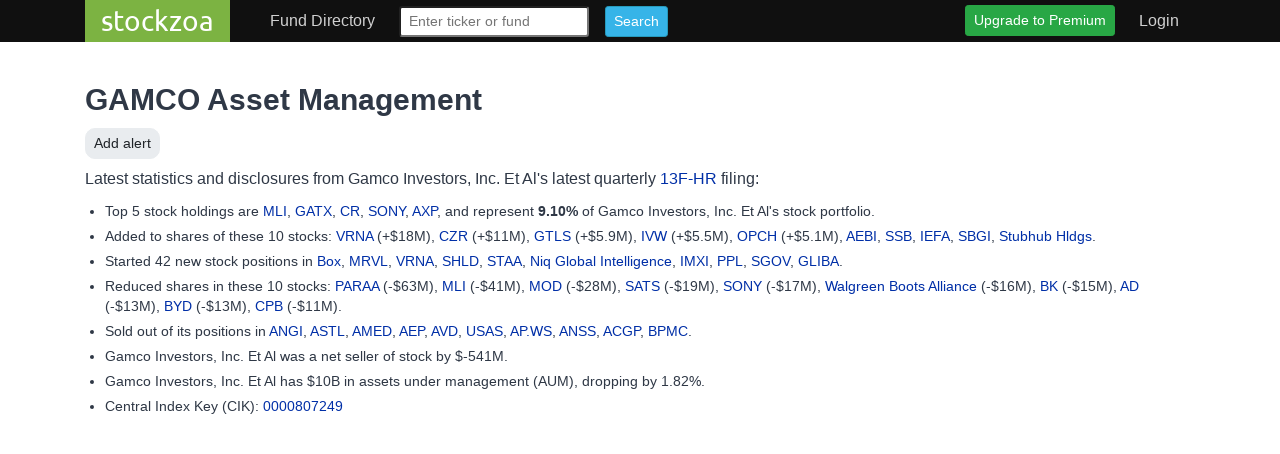

--- FILE ---
content_type: text/html; charset=utf-8
request_url: https://stockzoa.com/fund/gamco-asset-management-inc/
body_size: 38966
content:

<!DOCTYPE html>
<html lang="en">
  <head>
    <meta http-equiv="Content-Type" content="text/html; charset=utf-8" />
    <!-- Google tag (gtag.js) -->
    <script async src="https://www.googletagmanager.com/gtag/js?id=G-2SGL3NYH1G"></script>
    <script>
      window.dataLayer = window.dataLayer || [];
      function gtag(){dataLayer.push(arguments);}
      gtag('js', new Date());

      gtag('config', 'G-2SGL3NYH1G');
    </script>

    <title> 
  GAMCO Asset Management 13F filings and top holdings and stakes - stockzoa
</title>
    <meta name="keywords" content="" />
    <meta name="viewport" content="width=device-width, initial-scale=1">

    

    
    

    <link href="/static/css/styles.css" rel="stylesheet" type="text/css" />
    <script src="https://kit.fontawesome.com/a728b25f99.js" crossorigin="anonymous"></script>

    
  <script src="https://js.stripe.com/v3/"></script>


    
  <script async src="https://pagead2.googlesyndication.com/pagead/js/adsbygoogle.js?client=ca-pub-5221353273687122"
    crossorigin="anonymous">
  </script>


    
    
  </head>

  <body class="">
    
      <header class="bs-docs-nav" role="banner">

<nav id="navbar" class="navbar navbar-expand-lg p-0 navbar-dark bg-dark-header">
  <div class="container">
    <button class="navbar-toggler" type="button" data-toggle="collapse"
      data-target="#navbarToToggle" aria-controls="navbarToToggle"
      aria-expanded="false" aria-label="Toggle navigation">
      <span class="navbar-toggler-icon"></span>
    </button>
    <a class="navbar-brand mr-4 px-3 py-0" href="/">stockzoa</a>

    <div class="collapse navbar-collapse pt-0" id="navbarToToggle">
      <ul class="navbar-nav mt-2 mt-lg-0">

        

        <li class="nav-item dropdown">
          <a href="#" class="nav-link mx-2 " data-toggle="dropdown" role="button" aria-haspopup="true" aria-expanded="false">
            Fund Directory
          </a>
          <div class="dropdown-menu">
            
              <a class="dropdown-item" href="/portfolio/fund/all?page=1"> 1-9 </a>
            
              <a class="dropdown-item" href="/portfolio/fund/all?page=2"> A </a>
            
              <a class="dropdown-item" href="/portfolio/fund/all?page=3"> B </a>
            
              <a class="dropdown-item" href="/portfolio/fund/all?page=4"> C </a>
            
              <a class="dropdown-item" href="/portfolio/fund/all?page=5"> D </a>
            
              <a class="dropdown-item" href="/portfolio/fund/all?page=6"> E </a>
            
              <a class="dropdown-item" href="/portfolio/fund/all?page=7"> F </a>
            
              <a class="dropdown-item" href="/portfolio/fund/all?page=8"> G </a>
            
              <a class="dropdown-item" href="/portfolio/fund/all?page=9"> H </a>
            
              <a class="dropdown-item" href="/portfolio/fund/all?page=10"> I </a>
            
              <a class="dropdown-item" href="/portfolio/fund/all?page=11"> J </a>
            
              <a class="dropdown-item" href="/portfolio/fund/all?page=12"> K </a>
            
              <a class="dropdown-item" href="/portfolio/fund/all?page=13"> L </a>
            
              <a class="dropdown-item" href="/portfolio/fund/all?page=14"> M </a>
            
              <a class="dropdown-item" href="/portfolio/fund/all?page=15"> N </a>
            
              <a class="dropdown-item" href="/portfolio/fund/all?page=16"> O </a>
            
              <a class="dropdown-item" href="/portfolio/fund/all?page=17"> P </a>
            
              <a class="dropdown-item" href="/portfolio/fund/all?page=18"> Q </a>
            
              <a class="dropdown-item" href="/portfolio/fund/all?page=19"> R </a>
            
              <a class="dropdown-item" href="/portfolio/fund/all?page=20"> S </a>
            
              <a class="dropdown-item" href="/portfolio/fund/all?page=21"> T </a>
            
              <a class="dropdown-item" href="/portfolio/fund/all?page=22"> U </a>
            
              <a class="dropdown-item" href="/portfolio/fund/all?page=23"> V </a>
            
              <a class="dropdown-item" href="/portfolio/fund/all?page=24"> W </a>
            
              <a class="dropdown-item" href="/portfolio/fund/all?page=25"> X-Z </a>
            
          </div>
        </li>
      </ul>

      <form class="form-inline mx-2 mr-auto" method="get" action="/search/">
        <div class="form-group">
          <input class="form-control-sm" type="text" name="q" id="id_q" placeholder="Enter ticker or fund" onfocus='this.value=""'>
          <input class="btn btn-sm btn-primary mx-sm-3" type="submit" value="Search">
        </div>
      </form>

      <ul class="nav navbar-nav navbar-right">
        
          <li class="nav-item">
            <a href="/product/" class="btn btn-pill btn-success btn-sm my-1 mx-2 ">
              Upgrade to Premium
            </a>
          </li>
        

        
          <li class="nav-item">
            <a class="nav-link mx-2" href="/accounts/login/?src=header"> Login </a>
          </li>
        
      </ul>

    </div>
  </div>
</nav>

</header>


      
    

    <div id="main-content" class="container"> <!-- Main Content Section with everything -->
      <noscript> <!-- Show a notification if the user has disabled javascript -->
        <div class="notification error png_bg">
          <div>
            Javascript is disabled or is not supported by your browser. Please <a href="http://browsehappy.com/" title="Upgrade to a better browser">upgrade</a> your browser or <a href="http://www.google.com/support/bin/answer.py?answer=23852" title="Enable Javascript in your browser">enable</a> Javascript to navigate the interface properly.
          </div>
        </div>
      </noscript>

      
        
      

      
        


      

      
  
  <h1>
    
      <a href="/fund/gamco-asset-management-inc/">GAMCO Asset Management</a>
    
    <small class="header-star-h1">
      <i class="far fa-sm fa-star"></i>
      <form action="/fund/gamco-asset-management-inc/follow/" method="POST" role="form" class="form hidden">
        <input type="hidden" name="csrfmiddlewaretoken" value="TJRQerEMUBpMSfmtU9AnoVjyfkwVMQWJ55uRAiFTCKpl2gixNeMv4E9Ekb8JuWvQ">
      </form>
    </small>
  </h1>

  
    <div class="page-actions mb-2">
      <form action="/fund/gamco-asset-management-inc/follow/" method="POST" role="form" class="form">
        <input type="hidden" name="csrfmiddlewaretoken" value="TJRQerEMUBpMSfmtU9AnoVjyfkwVMQWJ55uRAiFTCKpl2gixNeMv4E9Ekb8JuWvQ">
        <div class="form-group">
          <button class="btn btn-sm btn-follow btn-follow-fund btn-light"
                
                  data-toggle="modal" data-target="#purchase-modal"
                  type="button"
                
                title="Alerts for GAMCO Asset Management on stockzoa.com">
	    
              <i class="fas fa-plus"></i>
	      Add
	    
	    alert
	  </button>
        </div>
      </form>
    </div>
  
  <div id="portfolio-description">
    

    
      

<div id="portfolio-blurb">

  <p> Latest statistics and disclosures from Gamco Investors, Inc. Et Al's latest quarterly <a href="https://www.sec.gov/Archives/edgar/data/807249/000114036125041670/0001140361-25-041670.txt">13F-HR</a> filing:
  <ul>
    
    <li>
      Top 5 stock holdings are 
      
        <a href="/ticker/mli/">MLI</a>,
      
        <a href="/ticker/gatx/">GATX</a>,
      
        <a href="/ticker/cr/">CR</a>,
      
        <a href="/ticker/sony/">SONY</a>,
      
        <a href="/ticker/axp/">AXP</a>,
      
      and represent <b>9.10% </b> of Gamco Investors, Inc. Et Al's stock portfolio.
    </li>
    

    
    <li>
      Added to shares of these 10 stocks:
      
        
          
            <a href="/ticker/vrna/">VRNA</a> (+$18M),
          
        
      
        
          
            <a href="/ticker/czr/">CZR</a> (+$11M),
          
        
      
        
          
            <a href="/ticker/gtls/">GTLS</a> (+$5.9M),
          
        
      
        
          
            <a href="/ticker/ivw/">IVW</a> (+$5.5M),
          
        
      
        
          
            <a href="/ticker/opch/">OPCH</a> (+$5.1M),
          
        
      
        
          
            <a href="/ticker/aebi/">AEBI</a>,
          
        
      
        
          
            <a href="/ticker/ssb/">SSB</a>,
          
        
      
        
          
            <a href="/ticker/iefa/">IEFA</a>,
          
        
      
        
          
            <a href="/ticker/sbgi/">SBGI</a>,
          
        
      
        
          
            <a href="/cusip/86384p109/">Stubhub Hldgs</a>.
          
        
      
    </li>
    

    
    <li>
      Started 42 new stock positions in
      
        
          
            <a href="/cusip/10316tad6/">Box</a>,
          
        
      
        
          
            <a href="/ticker/mrvl/">MRVL</a>,
          
        
      
        
          
            <a href="/ticker/vrna/">VRNA</a>,
          
        
      
        
          
            <a href="/ticker/shld/">SHLD</a>,
          
        
      
        
          
            <a href="/ticker/staa/">STAA</a>,
          
        
      
        
          
            <a href="/cusip/g63755105/">Niq Global Intelligence</a>,
          
        
      
        
          
            <a href="/ticker/imxi/">IMXI</a>,
          
        
      
        
          
            <a href="/ticker/ppl/">PPL</a>,
          
        
      
        
          
            <a href="/ticker/sgov/">SGOV</a>,
          
        
      
        
          
            <a href="/ticker/gliba/">GLIBA</a>.
          
        
      
        
      
        
      
        
      
        
      
        
      
        
      
        
      
        
      
        
      
        
      
        
      
        
      
        
      
        
      
        
      
        
      
        
      
        
      
        
      
        
      
        
      
        
      
        
      
        
      
        
      
        
      
        
      
        
      
        
      
        
      
        
      
        
      
    </li>
    

    
    <li>
      Reduced shares in these 10 stocks:
      
        
          
            <a href="/ticker/paraa/">PARAA</a> (-$63M),
          
        
      
        
          
            <a href="/ticker/mli/">MLI</a> (-$41M),
          
        
      
        
          
            <a href="/ticker/mod/">MOD</a> (-$28M),
          
        
      
        
          
            <a href="/ticker/sats/">SATS</a> (-$19M),
          
        
      
        
          
            <a href="/ticker/sony/">SONY</a> (-$17M),
          
        
      
        
          
            <a href="/cusip/931427108/">Walgreen Boots Alliance</a> (-$16M),
          
        
      
        
          
            <a href="/ticker/bk/">BK</a> (-$15M),
          
        
      
        
          
            <a href="/ticker/ad/">AD</a> (-$13M),
          
        
      
        
          
            <a href="/ticker/byd/">BYD</a> (-$13M),
          
        
      
        
          
            <a href="/ticker/cpb/">CPB</a> (-$11M).
          
        
      
    </li>
    

    
    <li>
      Sold out of its positions in
      
        
          
            <a href="/ticker/angi/">ANGI</a>,
          
        
      
        
          
            <a href="/ticker/astl/">ASTL</a>,
          
        
      
        
          
            <a href="/ticker/amed/">AMED</a>,
          
        
      
        
          
            <a href="/ticker/aep/">AEP</a>,
          
        
      
        
          
            <a href="/ticker/avd/">AVD</a>,
          
        
      
        
          
            <a href="/ticker/usas/">USAS</a>,
          
        
      
        
          
            <a href="/ticker/ap.ws/">AP.WS</a>,
          
        
      
        
          
            <a href="/ticker/anss/">ANSS</a>,
          
        
      
        
          
            <a href="/ticker/acgp/">ACGP</a>,
          
        
      
        
          
            <a href="/ticker/bpmc/">BPMC</a>.
          
        
      
        
      
        
      
        
      
        
      
        
      
        
      
        
      
        
      
        
      
        
      
        
      
        
      
        
      
        
      
        
      
        
      
        
      
        
      
        
      
        
      
        
      
        
      
        
      
        
      
        
      
        
      
        
      
        
      
        
      
        
      
        
      
        
      
        
      
        
      
        
      
        
      
        
      
        
      
        
      
        
      
        
      
        
      
        
      
        
      
        
      
        
      
        
      
        
      
        
      
        
      
        
      
        
      
        
      
        
      
        
      
        
      
        
      
        
      
        
      
        
      
        
      
        
      
        
      
        
      
        
      
    </li>
    

    
    <li>
      Gamco Investors, Inc. Et Al was a net seller of stock by $-541M.
    </li>
    

    
    <li> Gamco Investors, Inc. Et Al has $10B in assets under management (AUM),  dropping by 1.82%.</li>
    

    <li> Central Index Key (CIK): <a href="https://www.sec.gov/edgar/search/#/q=0000807249">0000807249</a> </li>

</div>

    
  </div>

  
    <div>
      <script async src="https://pagead2.googlesyndication.com/pagead/js/adsbygoogle.js?client=ca-pub-5221353273687122"
        crossorigin="anonymous"></script>
      <!-- header ads -->
      <ins class="adsbygoogle"
        style="display:block"
        data-ad-client="ca-pub-5221353273687122"
        data-ad-slot="9989871847"
        data-ad-format="auto"></ins>
      <script>
        (adsbygoogle = window.adsbygoogle || []).push({});
      </script>
    </div>
  

  
    <div id="consolidated-download" class="my-2 p-4 border border-light rounded data-download-upsell">
      
        <h4><i class="fas fa-lightbulb mr-2"></i> Tip: Access up to 7 years of quarterly data</h4>
      
      <p> Positions held by GAMCO Asset Management consolidated in one spreadsheet with up to 7 years of data </p>
      <a class="btn btn-light mr-2 mb-2 mb-md-0" data-toggle="modal" data-target="#purchase-modal" rel="noindex, nofollow" href="/product/?src=consolidated_download&next=/fund/gamco-asset-management-inc/">Download as csv<img class="download-icon-sm ml-2" height="20" src="/static/img/csv.png" alt="Download consolidated filings csv"> </a>
      <a class="btn btn-light" data-toggle="modal" data-target="#purchase-modal" rel="noindex, nofollow" href="/product/?src=consolidated_download&next=/fund/gamco-asset-management-inc/">Download as Excel<img class="download-icon-sm ml-2" height="20" src="/static/img/microsoft-excel.png" alt="Download consolidated filings xlsx"> </a>
    </div>
  

  <div class="row mt-5">
    <div class="col-lg-12">
      
        <h3> Portfolio Holdings for Gamco Investors, Inc. Et Al</h3>
        <p class="minor-text"> Gamco Investors, Inc. Et Al holds 1015 positions in its portfolio as reported in the September 2025 quarterly 13F filing</p>
        
          <div class="alert alert-warning p-4">
            <p>Gamco Investors, Inc. Et Al has 1015 total positions.  Only the first 250 positions are shown.</P>
            <ul class="mb-0">
            
              <li class="mb-1"> Sign up to view all of the <a data-toggle="modal" data-target="#purchase-modal" href="/portfolio/gamco-investors-inc-et-al-2025-q3/322305">Gamco Investors, Inc. Et Al</a> Sept. 30, 2025 positions</li>
            
            <li> Download the <a data-toggle="modal" data-target="#purchase-modal" rel="noindex, nofollow" href="/portfolio/gamco-investors-inc-et-al-2025-q3/322305/csv/">Gamco Investors, Inc. Et Al September 2025</a> csv data </li>
            </ul>
          </div>

        
        <div class="mb-5">
          
            


<div class="table-responsive">
  <table class="table table-sm  positions">
    <thead>
      <tr>
        <th class="header"> Company (Ticker) </th>
        <th class="header"> Portfolio Weight </th>
        <th class="header"> Valued At </th>
        <th class="header"> Change in Shares </th>
        <th class="header d-none d-md-table-cell"> Share Count </th>
        <th class="header d-none d-md-table-cell"> Share Price </th>
        
          <th class="sorter-false"> </th>
        
        
      </tr>
    </thead>
    <tbody>
      
        <tr id="position-row-79987294" class="position-row odd" data-title="<b>Historical Mueller Industries Equity position of <br /> GAMCO Asset Management</b> <br /> Source: <a href='/fund/gamco-asset-management-inc/'>stockzoa.com</a>" data-trend_url="/ticker/mli/trend/gamco-asset-management-inc/">
          <td>
            
              <a href="/ticker/mli/" title="Who owns Mueller Industries Equity?">Mueller Industries Equity</a>
            
            
              (<a href="/ticker/mli/" title="Who owns MLI?">MLI</a>)
            
          </td>
          <td class="text-right"> 2.2 </td>
          <td class="text-right"> $222M </td>
          <td class="text-center">
            <span class="value_down"> -15% </span>
          </td>
          <td class="text-right d-none d-md-table-cell"> 2.2M </td>
          <td class="text-right d-none d-md-table-cell"> 101.11 </td>
          
            <td>
              <div class="d-flex flex-row">
                
                  <form action="/ticker/mli/follow/gamco-asset-management-inc/" method="POST" role="form" class="form-inline">
                    <input type="hidden" name="next" value="/fund/gamco-asset-management-inc/">
                    <input type="hidden" name="csrfmiddlewaretoken" value="TJRQerEMUBpMSfmtU9AnoVjyfkwVMQWJ55uRAiFTCKpl2gixNeMv4E9Ekb8JuWvQ">
                    <button class="btn btn-xs btn-outline-secondary btn-position-action-text mr-1 mb-1"
                            
                              data-toggle="modal" data-target="#purchase-modal"
                              type="button"
                            
                            title="Alerts for Mueller Industries position of GAMCO Asset Management"
                            data-signup_prompt="Alerts for GAMCO Asset Management"
                            data-signup_secondary="You'll be notified whenever GAMCO Asset Management buys or sells Mueller Industries"
                            data-signup_post_action="/portfolio/signup/?src=position_follow"
                            data-signup_src="position_follow"
                            data-follow_type="position"
                            data-follow_id="2410,2291"
                    >
                      
                        <i class="fas fa-plus"></i>&nbsp;Add&nbsp;alert
                      
                    </button>
                    <a data-toggle="modal" data-target="#purchase-modal" class="btn btn-xs btn-outline-secondary btn-position-action-text mr-1 mb-1" href="/ticker/mli/ownership/gamco-asset-management-inc/" title="GAMCO Asset Management historical Mueller Industries ownership and charts" ><i class="fas fa-chart-line"></i>&nbsp;View&nbsp;chart</a></a>
                  </form>
                
              </div>
            </td>
          
        </tr>
        
      
        <tr id="position-row-79987021" class="position-row even" data-title="<b>Historical Gatx Corp Equity position of <br /> GAMCO Asset Management</b> <br /> Source: <a href='/fund/gamco-asset-management-inc/'>stockzoa.com</a>" data-trend_url="/ticker/gatx/trend/gamco-asset-management-inc/">
          <td>
            
              <a href="/ticker/gatx/" title="Who owns Gatx Corp Equity?">Gatx Corp Equity</a>
            
            
              (<a href="/ticker/gatx/" title="Who owns GATX?">GATX</a>)
            
          </td>
          <td class="text-right"> 2.1 </td>
          <td class="text-right"> $214M </td>
          <td class="text-center">
            <span class="value_down"> -4% </span>
          </td>
          <td class="text-right d-none d-md-table-cell"> 1.2M </td>
          <td class="text-right d-none d-md-table-cell"> 174.80 </td>
          
            <td>
              <div class="d-flex flex-row">
                
                  <form action="/ticker/gatx/follow/gamco-asset-management-inc/" method="POST" role="form" class="form-inline">
                    <input type="hidden" name="next" value="/fund/gamco-asset-management-inc/">
                    <input type="hidden" name="csrfmiddlewaretoken" value="TJRQerEMUBpMSfmtU9AnoVjyfkwVMQWJ55uRAiFTCKpl2gixNeMv4E9Ekb8JuWvQ">
                    <button class="btn btn-xs btn-outline-secondary btn-position-action-text mr-1 mb-1"
                            
                              data-toggle="modal" data-target="#purchase-modal"
                              type="button"
                            
                            title="Alerts for GATX Corporation position of GAMCO Asset Management"
                            data-signup_prompt="Alerts for GAMCO Asset Management"
                            data-signup_secondary="You'll be notified whenever GAMCO Asset Management buys or sells GATX Corporation"
                            data-signup_post_action="/portfolio/signup/?src=position_follow"
                            data-signup_src="position_follow"
                            data-follow_type="position"
                            data-follow_id="2410,2295"
                    >
                      
                        <i class="fas fa-plus"></i>&nbsp;Add&nbsp;alert
                      
                    </button>
                    <a data-toggle="modal" data-target="#purchase-modal" class="btn btn-xs btn-outline-secondary btn-position-action-text mr-1 mb-1" href="/ticker/gatx/ownership/gamco-asset-management-inc/" title="GAMCO Asset Management historical GATX Corporation ownership and charts" ><i class="fas fa-chart-line"></i>&nbsp;View&nbsp;chart</a></a>
                  </form>
                
              </div>
            </td>
          
        </tr>
        
      
        <tr id="position-row-79986884" class="position-row odd" data-title="<b>Historical Crane Equity position of <br /> GAMCO Asset Management</b> <br /> Source: <a href='/fund/gamco-asset-management-inc/'>stockzoa.com</a>" data-trend_url="/ticker/cr/trend/gamco-asset-management-inc/">
          <td>
            
              <a href="/ticker/cr/" title="Who owns Crane Equity?">Crane Equity</a>
            
            
              (<a href="/ticker/cr/" title="Who owns CR?">CR</a>)
            
          </td>
          <td class="text-right"> 2.0 </td>
          <td class="text-right"> $203M </td>
          <td class="text-center">
            <span class="value_down"> -4% </span>
          </td>
          <td class="text-right d-none d-md-table-cell"> 1.1M </td>
          <td class="text-right d-none d-md-table-cell"> 184.14 </td>
          
            <td>
              <div class="d-flex flex-row">
                
                  <form action="/ticker/cr/follow/gamco-asset-management-inc/" method="POST" role="form" class="form-inline">
                    <input type="hidden" name="next" value="/fund/gamco-asset-management-inc/">
                    <input type="hidden" name="csrfmiddlewaretoken" value="TJRQerEMUBpMSfmtU9AnoVjyfkwVMQWJ55uRAiFTCKpl2gixNeMv4E9Ekb8JuWvQ">
                    <button class="btn btn-xs btn-outline-secondary btn-position-action-text mr-1 mb-1"
                            
                              data-toggle="modal" data-target="#purchase-modal"
                              type="button"
                            
                            title="Alerts for Crane Company position of GAMCO Asset Management"
                            data-signup_prompt="Alerts for GAMCO Asset Management"
                            data-signup_secondary="You'll be notified whenever GAMCO Asset Management buys or sells Crane Company"
                            data-signup_post_action="/portfolio/signup/?src=position_follow"
                            data-signup_src="position_follow"
                            data-follow_type="position"
                            data-follow_id="2410,248614"
                    >
                      
                        <i class="fas fa-plus"></i>&nbsp;Add&nbsp;alert
                      
                    </button>
                    <a data-toggle="modal" data-target="#purchase-modal" class="btn btn-xs btn-outline-secondary btn-position-action-text mr-1 mb-1" href="/ticker/cr/ownership/gamco-asset-management-inc/" title="GAMCO Asset Management historical Crane Company ownership and charts" ><i class="fas fa-chart-line"></i>&nbsp;View&nbsp;chart</a></a>
                  </form>
                
              </div>
            </td>
          
        </tr>
        
      
        <tr id="position-row-79987481" class="position-row even" data-title="<b>Historical Sony Group Corp … position of <br /> GAMCO Asset Management</b> <br /> Source: <a href='/fund/gamco-asset-management-inc/'>stockzoa.com</a>" data-trend_url="/ticker/sony/trend/gamco-asset-management-inc/">
          <td>
            
              <a href="/ticker/sony/" title="Who owns Sony Group Corp - Sp Depository Recei?">Sony Group Corp - Sp Depository Recei</a>
            
            
              (<a href="/ticker/sony/" title="Who owns SONY?">SONY</a>)
            
          </td>
          <td class="text-right"> 1.5 </td>
          <td class="text-right"> $150M </td>
          <td class="text-center">
            <span class="value_down"> -10% </span>
          </td>
          <td class="text-right d-none d-md-table-cell"> 5.2M </td>
          <td class="text-right d-none d-md-table-cell"> 28.79 </td>
          
            <td>
              <div class="d-flex flex-row">
                
                  <form action="/ticker/sony/follow/gamco-asset-management-inc/" method="POST" role="form" class="form-inline">
                    <input type="hidden" name="next" value="/fund/gamco-asset-management-inc/">
                    <input type="hidden" name="csrfmiddlewaretoken" value="TJRQerEMUBpMSfmtU9AnoVjyfkwVMQWJ55uRAiFTCKpl2gixNeMv4E9Ekb8JuWvQ">
                    <button class="btn btn-xs btn-outline-secondary btn-position-action-text mr-1 mb-1"
                            
                              data-toggle="modal" data-target="#purchase-modal"
                              type="button"
                            
                            title="Alerts for Sony Corporation position of GAMCO Asset Management"
                            data-signup_prompt="Alerts for GAMCO Asset Management"
                            data-signup_secondary="You'll be notified whenever GAMCO Asset Management buys or sells Sony Corporation"
                            data-signup_post_action="/portfolio/signup/?src=position_follow"
                            data-signup_src="position_follow"
                            data-follow_type="position"
                            data-follow_id="2410,692"
                    >
                      
                        <i class="fas fa-plus"></i>&nbsp;Add&nbsp;alert
                      
                    </button>
                    <a data-toggle="modal" data-target="#purchase-modal" class="btn btn-xs btn-outline-secondary btn-position-action-text mr-1 mb-1" href="/ticker/sony/ownership/gamco-asset-management-inc/" title="GAMCO Asset Management historical Sony Corporation ownership and charts" ><i class="fas fa-chart-line"></i>&nbsp;View&nbsp;chart</a></a>
                  </form>
                
              </div>
            </td>
          
        </tr>
        
      
        <tr id="position-row-79986703" class="position-row odd" data-title="<b>Historical American Express Equity position of <br /> GAMCO Asset Management</b> <br /> Source: <a href='/fund/gamco-asset-management-inc/'>stockzoa.com</a>" data-trend_url="/ticker/axp/trend/gamco-asset-management-inc/">
          <td>
            
              <a href="/ticker/axp/" title="Who owns American Express Equity?">American Express Equity</a>
            
            
              (<a href="/ticker/axp/" title="Who owns AXP?">AXP</a>)
            
          </td>
          <td class="text-right"> 1.4 </td>
          <td class="text-right"> $149M </td>
          <td class="text-center">
            <span class="value_down"> -4% </span>
          </td>
          <td class="text-right d-none d-md-table-cell"> 447k </td>
          <td class="text-right d-none d-md-table-cell"> 332.16 </td>
          
            <td>
              <div class="d-flex flex-row">
                
                  <form action="/ticker/axp/follow/gamco-asset-management-inc/" method="POST" role="form" class="form-inline">
                    <input type="hidden" name="next" value="/fund/gamco-asset-management-inc/">
                    <input type="hidden" name="csrfmiddlewaretoken" value="TJRQerEMUBpMSfmtU9AnoVjyfkwVMQWJ55uRAiFTCKpl2gixNeMv4E9Ekb8JuWvQ">
                    <button class="btn btn-xs btn-outline-secondary btn-position-action-text mr-1 mb-1"
                            
                              data-toggle="modal" data-target="#purchase-modal"
                              type="button"
                            
                            title="Alerts for American Express Company position of GAMCO Asset Management"
                            data-signup_prompt="Alerts for GAMCO Asset Management"
                            data-signup_secondary="You'll be notified whenever GAMCO Asset Management buys or sells American Express Company"
                            data-signup_post_action="/portfolio/signup/?src=position_follow"
                            data-signup_src="position_follow"
                            data-follow_type="position"
                            data-follow_id="2410,573"
                    >
                      
                        <i class="fas fa-plus"></i>&nbsp;Add&nbsp;alert
                      
                    </button>
                    <a data-toggle="modal" data-target="#purchase-modal" class="btn btn-xs btn-outline-secondary btn-position-action-text mr-1 mb-1" href="/ticker/axp/ownership/gamco-asset-management-inc/" title="GAMCO Asset Management historical American Express Company ownership and charts" ><i class="fas fa-chart-line"></i>&nbsp;View&nbsp;chart</a></a>
                  </form>
                
              </div>
            </td>
          
        </tr>
        
      
        <tr id="position-row-79986762" class="position-row even" data-title="<b>Historical Bank Of New … position of <br /> GAMCO Asset Management</b> <br /> Source: <a href='/fund/gamco-asset-management-inc/'>stockzoa.com</a>" data-trend_url="/ticker/bk/trend/gamco-asset-management-inc/">
          <td>
            
              <a href="/ticker/bk/" title="Who owns Bank Of New York Mellon Corp Equity?">Bank Of New York Mellon Corp Equity</a>
            
            
              (<a href="/ticker/bk/" title="Who owns BK?">BK</a>)
            
          </td>
          <td class="text-right"> 1.4 </td>
          <td class="text-right"> $142M </td>
          <td class="text-center">
            <span class="value_down"> -9% </span>
          </td>
          <td class="text-right d-none d-md-table-cell"> 1.3M </td>
          <td class="text-right d-none d-md-table-cell"> 108.96 </td>
          
            <td>
              <div class="d-flex flex-row">
                
                  <form action="/ticker/bk/follow/gamco-asset-management-inc/" method="POST" role="form" class="form-inline">
                    <input type="hidden" name="next" value="/fund/gamco-asset-management-inc/">
                    <input type="hidden" name="csrfmiddlewaretoken" value="TJRQerEMUBpMSfmtU9AnoVjyfkwVMQWJ55uRAiFTCKpl2gixNeMv4E9Ekb8JuWvQ">
                    <button class="btn btn-xs btn-outline-secondary btn-position-action-text mr-1 mb-1"
                            
                              data-toggle="modal" data-target="#purchase-modal"
                              type="button"
                            
                            title="Alerts for Bank of New … position of GAMCO Asset Management"
                            data-signup_prompt="Alerts for GAMCO Asset Management"
                            data-signup_secondary="You'll be notified whenever GAMCO Asset Management buys or sells Bank of New York Mellon Corporation"
                            data-signup_post_action="/portfolio/signup/?src=position_follow"
                            data-signup_src="position_follow"
                            data-follow_type="position"
                            data-follow_id="2410,586"
                    >
                      
                        <i class="fas fa-plus"></i>&nbsp;Add&nbsp;alert
                      
                    </button>
                    <a data-toggle="modal" data-target="#purchase-modal" class="btn btn-xs btn-outline-secondary btn-position-action-text mr-1 mb-1" href="/ticker/bk/ownership/gamco-asset-management-inc/" title="GAMCO Asset Management historical Bank of New York Mellon Corporation ownership and charts" ><i class="fas fa-chart-line"></i>&nbsp;View&nbsp;chart</a></a>
                  </form>
                
              </div>
            </td>
          
        </tr>
        
      
        <tr id="position-row-79987281" class="position-row odd" data-title="<b>Historical Modine Manufacturing Equity position of <br /> GAMCO Asset Management</b> <br /> Source: <a href='/fund/gamco-asset-management-inc/'>stockzoa.com</a>" data-trend_url="/ticker/mod/trend/gamco-asset-management-inc/">
          <td>
            
              <a href="/ticker/mod/" title="Who owns Modine Manufacturing Equity?">Modine Manufacturing Equity</a>
            
            
              (<a href="/ticker/mod/" title="Who owns MOD?">MOD</a>)
            
          </td>
          <td class="text-right"> 1.4 </td>
          <td class="text-right"> $141M </td>
          <td class="text-center">
            <span class="value_down"> -16% </span>
          </td>
          <td class="text-right d-none d-md-table-cell"> 988k </td>
          <td class="text-right d-none d-md-table-cell"> 142.16 </td>
          
            <td>
              <div class="d-flex flex-row">
                
                  <form action="/ticker/mod/follow/gamco-asset-management-inc/" method="POST" role="form" class="form-inline">
                    <input type="hidden" name="next" value="/fund/gamco-asset-management-inc/">
                    <input type="hidden" name="csrfmiddlewaretoken" value="TJRQerEMUBpMSfmtU9AnoVjyfkwVMQWJ55uRAiFTCKpl2gixNeMv4E9Ekb8JuWvQ">
                    <button class="btn btn-xs btn-outline-secondary btn-position-action-text mr-1 mb-1"
                            
                              data-toggle="modal" data-target="#purchase-modal"
                              type="button"
                            
                            title="Alerts for Modine Manufacturing position of GAMCO Asset Management"
                            data-signup_prompt="Alerts for GAMCO Asset Management"
                            data-signup_secondary="You'll be notified whenever GAMCO Asset Management buys or sells Modine Manufacturing"
                            data-signup_post_action="/portfolio/signup/?src=position_follow"
                            data-signup_src="position_follow"
                            data-follow_type="position"
                            data-follow_id="2410,4119"
                    >
                      
                        <i class="fas fa-plus"></i>&nbsp;Add&nbsp;alert
                      
                    </button>
                    <a data-toggle="modal" data-target="#purchase-modal" class="btn btn-xs btn-outline-secondary btn-position-action-text mr-1 mb-1" href="/ticker/mod/ownership/gamco-asset-management-inc/" title="GAMCO Asset Management historical Modine Manufacturing ownership and charts" ><i class="fas fa-chart-line"></i>&nbsp;View&nbsp;chart</a></a>
                  </form>
                
              </div>
            </td>
          
        </tr>
        
      
        <tr id="position-row-79987239" class="position-row even" data-title="<b>Historical Madison Square Garden … position of <br /> GAMCO Asset Management</b> <br /> Source: <a href='/fund/gamco-asset-management-inc/'>stockzoa.com</a>" data-trend_url="/ticker/msgs/trend/gamco-asset-management-inc/">
          <td>
            
              <a href="/ticker/msgs/" title="Who owns Madison Square Garden Sports Equity?">Madison Square Garden Sports Equity</a>
            
            
              (<a href="/ticker/msgs/" title="Who owns MSGS?">MSGS</a>)
            
          </td>
          <td class="text-right"> 1.3 </td>
          <td class="text-right"> $138M </td>
          <td class="text-center">
            <span class="value_up">  </span>
          </td>
          <td class="text-right d-none d-md-table-cell"> 607k </td>
          <td class="text-right d-none d-md-table-cell"> 227.00 </td>
          
            <td>
              <div class="d-flex flex-row">
                
                  <form action="/ticker/msgs/follow/gamco-asset-management-inc/" method="POST" role="form" class="form-inline">
                    <input type="hidden" name="next" value="/fund/gamco-asset-management-inc/">
                    <input type="hidden" name="csrfmiddlewaretoken" value="TJRQerEMUBpMSfmtU9AnoVjyfkwVMQWJ55uRAiFTCKpl2gixNeMv4E9Ekb8JuWvQ">
                    <button class="btn btn-xs btn-outline-secondary btn-position-action-text mr-1 mb-1"
                            
                              data-toggle="modal" data-target="#purchase-modal"
                              type="button"
                            
                            title="Alerts for Madison Square Garden … position of GAMCO Asset Management"
                            data-signup_prompt="Alerts for GAMCO Asset Management"
                            data-signup_secondary="You'll be notified whenever GAMCO Asset Management buys or sells Madison Square Garden Cl A"
                            data-signup_post_action="/portfolio/signup/?src=position_follow"
                            data-signup_src="position_follow"
                            data-follow_type="position"
                            data-follow_id="2410,181140"
                    >
                      
                        <i class="fas fa-plus"></i>&nbsp;Add&nbsp;alert
                      
                    </button>
                    <a data-toggle="modal" data-target="#purchase-modal" class="btn btn-xs btn-outline-secondary btn-position-action-text mr-1 mb-1" href="/ticker/msgs/ownership/gamco-asset-management-inc/" title="GAMCO Asset Management historical Madison Square Garden Cl A ownership and charts" ><i class="fas fa-chart-line"></i>&nbsp;View&nbsp;chart</a></a>
                  </form>
                
              </div>
            </td>
          
        </tr>
        
      
        <tr id="position-row-79987304" class="position-row odd" data-title="<b>Historical National Fuel Gas … position of <br /> GAMCO Asset Management</b> <br /> Source: <a href='/fund/gamco-asset-management-inc/'>stockzoa.com</a>" data-trend_url="/ticker/nfg/trend/gamco-asset-management-inc/">
          <td>
            
              <a href="/ticker/nfg/" title="Who owns National Fuel Gas Equity?">National Fuel Gas Equity</a>
            
            
              (<a href="/ticker/nfg/" title="Who owns NFG?">NFG</a>)
            
          </td>
          <td class="text-right"> 1.3 </td>
          <td class="text-right"> $130M </td>
          <td class="text-center">
            <span class="value_down"> -6% </span>
          </td>
          <td class="text-right d-none d-md-table-cell"> 1.4M </td>
          <td class="text-right d-none d-md-table-cell"> 92.37 </td>
          
            <td>
              <div class="d-flex flex-row">
                
                  <form action="/ticker/nfg/follow/gamco-asset-management-inc/" method="POST" role="form" class="form-inline">
                    <input type="hidden" name="next" value="/fund/gamco-asset-management-inc/">
                    <input type="hidden" name="csrfmiddlewaretoken" value="TJRQerEMUBpMSfmtU9AnoVjyfkwVMQWJ55uRAiFTCKpl2gixNeMv4E9Ekb8JuWvQ">
                    <button class="btn btn-xs btn-outline-secondary btn-position-action-text mr-1 mb-1"
                            
                              data-toggle="modal" data-target="#purchase-modal"
                              type="button"
                            
                            title="Alerts for National Fuel Gas position of GAMCO Asset Management"
                            data-signup_prompt="Alerts for GAMCO Asset Management"
                            data-signup_secondary="You'll be notified whenever GAMCO Asset Management buys or sells National Fuel Gas"
                            data-signup_post_action="/portfolio/signup/?src=position_follow"
                            data-signup_src="position_follow"
                            data-follow_type="position"
                            data-follow_id="2410,4881"
                    >
                      
                        <i class="fas fa-plus"></i>&nbsp;Add&nbsp;alert
                      
                    </button>
                    <a data-toggle="modal" data-target="#purchase-modal" class="btn btn-xs btn-outline-secondary btn-position-action-text mr-1 mb-1" href="/ticker/nfg/ownership/gamco-asset-management-inc/" title="GAMCO Asset Management historical National Fuel Gas ownership and charts" ><i class="fas fa-chart-line"></i>&nbsp;View&nbsp;chart</a></a>
                  </form>
                
              </div>
            </td>
          
        </tr>
        
      
        <tr id="position-row-79987082" class="position-row even" data-title="<b>Historical Herc Holdings Equity position of <br /> GAMCO Asset Management</b> <br /> Source: <a href='/fund/gamco-asset-management-inc/'>stockzoa.com</a>" data-trend_url="/ticker/hri/trend/gamco-asset-management-inc/">
          <td>
            
              <a href="/ticker/hri/" title="Who owns Herc Holdings Equity?">Herc Holdings Equity</a>
            
            
              (<a href="/ticker/hri/" title="Who owns HRI?">HRI</a>)
            
          </td>
          <td class="text-right"> 1.2 </td>
          <td class="text-right"> $129M </td>
          <td class="text-center">
            <span class="value_up">  </span>
          </td>
          <td class="text-right d-none d-md-table-cell"> 1.1M </td>
          <td class="text-right d-none d-md-table-cell"> 116.66 </td>
          
            <td>
              <div class="d-flex flex-row">
                
                  <form action="/ticker/hri/follow/gamco-asset-management-inc/" method="POST" role="form" class="form-inline">
                    <input type="hidden" name="next" value="/fund/gamco-asset-management-inc/">
                    <input type="hidden" name="csrfmiddlewaretoken" value="TJRQerEMUBpMSfmtU9AnoVjyfkwVMQWJ55uRAiFTCKpl2gixNeMv4E9Ekb8JuWvQ">
                    <button class="btn btn-xs btn-outline-secondary btn-position-action-text mr-1 mb-1"
                            
                              data-toggle="modal" data-target="#purchase-modal"
                              type="button"
                            
                            title="Alerts for Herc Hldgs position of GAMCO Asset Management"
                            data-signup_prompt="Alerts for GAMCO Asset Management"
                            data-signup_secondary="You'll be notified whenever GAMCO Asset Management buys or sells Herc Hldgs"
                            data-signup_post_action="/portfolio/signup/?src=position_follow"
                            data-signup_src="position_follow"
                            data-follow_type="position"
                            data-follow_id="2410,186681"
                    >
                      
                        <i class="fas fa-plus"></i>&nbsp;Add&nbsp;alert
                      
                    </button>
                    <a data-toggle="modal" data-target="#purchase-modal" class="btn btn-xs btn-outline-secondary btn-position-action-text mr-1 mb-1" href="/ticker/hri/ownership/gamco-asset-management-inc/" title="GAMCO Asset Management historical Herc Hldgs ownership and charts" ><i class="fas fa-chart-line"></i>&nbsp;View&nbsp;chart</a></a>
                  </form>
                
              </div>
            </td>
          
        </tr>
        
      
        <tr id="position-row-79987642" class="position-row odd" data-title="<b>Historical Watts Water Technologies-a … position of <br /> GAMCO Asset Management</b> <br /> Source: <a href='/fund/gamco-asset-management-inc/'>stockzoa.com</a>" data-trend_url="/ticker/wts/trend/gamco-asset-management-inc/">
          <td>
            
              <a href="/ticker/wts/" title="Who owns Watts Water Technologies-a Equity?">Watts Water Technologies-a Equity</a>
            
            
              (<a href="/ticker/wts/" title="Who owns WTS?">WTS</a>)
            
          </td>
          <td class="text-right"> 1.2 </td>
          <td class="text-right"> $123M </td>
          <td class="text-center">
            <span class="value_down"> -3% </span>
          </td>
          <td class="text-right d-none d-md-table-cell"> 440k </td>
          <td class="text-right d-none d-md-table-cell"> 279.28 </td>
          
            <td>
              <div class="d-flex flex-row">
                
                  <form action="/ticker/wts/follow/gamco-asset-management-inc/" method="POST" role="form" class="form-inline">
                    <input type="hidden" name="next" value="/fund/gamco-asset-management-inc/">
                    <input type="hidden" name="csrfmiddlewaretoken" value="TJRQerEMUBpMSfmtU9AnoVjyfkwVMQWJ55uRAiFTCKpl2gixNeMv4E9Ekb8JuWvQ">
                    <button class="btn btn-xs btn-outline-secondary btn-position-action-text mr-1 mb-1"
                            
                              data-toggle="modal" data-target="#purchase-modal"
                              type="button"
                            
                            title="Alerts for Watts Water Technologies position of GAMCO Asset Management"
                            data-signup_prompt="Alerts for GAMCO Asset Management"
                            data-signup_secondary="You'll be notified whenever GAMCO Asset Management buys or sells Watts Water Technologies"
                            data-signup_post_action="/portfolio/signup/?src=position_follow"
                            data-signup_src="position_follow"
                            data-follow_type="position"
                            data-follow_id="2410,5042"
                    >
                      
                        <i class="fas fa-plus"></i>&nbsp;Add&nbsp;alert
                      
                    </button>
                    <a data-toggle="modal" data-target="#purchase-modal" class="btn btn-xs btn-outline-secondary btn-position-action-text mr-1 mb-1" href="/ticker/wts/ownership/gamco-asset-management-inc/" title="GAMCO Asset Management historical Watts Water Technologies ownership and charts" ><i class="fas fa-chart-line"></i>&nbsp;View&nbsp;chart</a></a>
                  </form>
                
              </div>
            </td>
          
        </tr>
        
      
        <tr id="position-row-79987547" class="position-row even" data-title="<b>Historical Textron Equity position of <br /> GAMCO Asset Management</b> <br /> Source: <a href='/fund/gamco-asset-management-inc/'>stockzoa.com</a>" data-trend_url="/ticker/txt/trend/gamco-asset-management-inc/">
          <td>
            
              <a href="/ticker/txt/" title="Who owns Textron Equity?">Textron Equity</a>
            
            
              (<a href="/ticker/txt/" title="Who owns TXT?">TXT</a>)
            
          </td>
          <td class="text-right"> 1.1 </td>
          <td class="text-right"> $117M </td>
          <td class="text-center">
            <span class="value_down"> -2% </span>
          </td>
          <td class="text-right d-none d-md-table-cell"> 1.4M </td>
          <td class="text-right d-none d-md-table-cell"> 84.49 </td>
          
            <td>
              <div class="d-flex flex-row">
                
                  <form action="/ticker/txt/follow/gamco-asset-management-inc/" method="POST" role="form" class="form-inline">
                    <input type="hidden" name="next" value="/fund/gamco-asset-management-inc/">
                    <input type="hidden" name="csrfmiddlewaretoken" value="TJRQerEMUBpMSfmtU9AnoVjyfkwVMQWJ55uRAiFTCKpl2gixNeMv4E9Ekb8JuWvQ">
                    <button class="btn btn-xs btn-outline-secondary btn-position-action-text mr-1 mb-1"
                            
                              data-toggle="modal" data-target="#purchase-modal"
                              type="button"
                            
                            title="Alerts for Textron position of GAMCO Asset Management"
                            data-signup_prompt="Alerts for GAMCO Asset Management"
                            data-signup_secondary="You'll be notified whenever GAMCO Asset Management buys or sells Textron"
                            data-signup_post_action="/portfolio/signup/?src=position_follow"
                            data-signup_src="position_follow"
                            data-follow_type="position"
                            data-follow_id="2410,4287"
                    >
                      
                        <i class="fas fa-plus"></i>&nbsp;Add&nbsp;alert
                      
                    </button>
                    <a data-toggle="modal" data-target="#purchase-modal" class="btn btn-xs btn-outline-secondary btn-position-action-text mr-1 mb-1" href="/ticker/txt/ownership/gamco-asset-management-inc/" title="GAMCO Asset Management historical Textron ownership and charts" ><i class="fas fa-chart-line"></i>&nbsp;View&nbsp;chart</a></a>
                  </form>
                
              </div>
            </td>
          
        </tr>
        
      
        <tr id="position-row-79986715" class="position-row odd" data-title="<b>Historical Ametek Equity position of <br /> GAMCO Asset Management</b> <br /> Source: <a href='/fund/gamco-asset-management-inc/'>stockzoa.com</a>" data-trend_url="/ticker/ame/trend/gamco-asset-management-inc/">
          <td>
            
              <a href="/ticker/ame/" title="Who owns Ametek Equity?">Ametek Equity</a>
            
            
              (<a href="/ticker/ame/" title="Who owns AME?">AME</a>)
            
          </td>
          <td class="text-right"> 1.1 </td>
          <td class="text-right"> $117M </td>
          <td class="text-center">
            <span class="value_up">  </span>
          </td>
          <td class="text-right d-none d-md-table-cell"> 623k </td>
          <td class="text-right d-none d-md-table-cell"> 188.00 </td>
          
            <td>
              <div class="d-flex flex-row">
                
                  <form action="/ticker/ame/follow/gamco-asset-management-inc/" method="POST" role="form" class="form-inline">
                    <input type="hidden" name="next" value="/fund/gamco-asset-management-inc/">
                    <input type="hidden" name="csrfmiddlewaretoken" value="TJRQerEMUBpMSfmtU9AnoVjyfkwVMQWJ55uRAiFTCKpl2gixNeMv4E9Ekb8JuWvQ">
                    <button class="btn btn-xs btn-outline-secondary btn-position-action-text mr-1 mb-1"
                            
                              data-toggle="modal" data-target="#purchase-modal"
                              type="button"
                            
                            title="Alerts for Ametek position of GAMCO Asset Management"
                            data-signup_prompt="Alerts for GAMCO Asset Management"
                            data-signup_secondary="You'll be notified whenever GAMCO Asset Management buys or sells Ametek"
                            data-signup_post_action="/portfolio/signup/?src=position_follow"
                            data-signup_src="position_follow"
                            data-follow_type="position"
                            data-follow_id="2410,5063"
                    >
                      
                        <i class="fas fa-plus"></i>&nbsp;Add&nbsp;alert
                      
                    </button>
                    <a data-toggle="modal" data-target="#purchase-modal" class="btn btn-xs btn-outline-secondary btn-position-action-text mr-1 mb-1" href="/ticker/ame/ownership/gamco-asset-management-inc/" title="GAMCO Asset Management historical Ametek ownership and charts" ><i class="fas fa-chart-line"></i>&nbsp;View&nbsp;chart</a></a>
                  </form>
                
              </div>
            </td>
          
        </tr>
        
      
        <tr id="position-row-79987425" class="position-row even" data-title="<b>Historical Republic Services Equity position of <br /> GAMCO Asset Management</b> <br /> Source: <a href='/fund/gamco-asset-management-inc/'>stockzoa.com</a>" data-trend_url="/ticker/rsg/trend/gamco-asset-management-inc/">
          <td>
            
              <a href="/ticker/rsg/" title="Who owns Republic Services Equity?">Republic Services Equity</a>
            
            
              (<a href="/ticker/rsg/" title="Who owns RSG?">RSG</a>)
            
          </td>
          <td class="text-right"> 1.0 </td>
          <td class="text-right"> $108M </td>
          <td class="text-center">
            <span class="value_down"> -5% </span>
          </td>
          <td class="text-right d-none d-md-table-cell"> 470k </td>
          <td class="text-right d-none d-md-table-cell"> 229.48 </td>
          
            <td>
              <div class="d-flex flex-row">
                
                  <form action="/ticker/rsg/follow/gamco-asset-management-inc/" method="POST" role="form" class="form-inline">
                    <input type="hidden" name="next" value="/fund/gamco-asset-management-inc/">
                    <input type="hidden" name="csrfmiddlewaretoken" value="TJRQerEMUBpMSfmtU9AnoVjyfkwVMQWJ55uRAiFTCKpl2gixNeMv4E9Ekb8JuWvQ">
                    <button class="btn btn-xs btn-outline-secondary btn-position-action-text mr-1 mb-1"
                            
                              data-toggle="modal" data-target="#purchase-modal"
                              type="button"
                            
                            title="Alerts for Republic Services position of GAMCO Asset Management"
                            data-signup_prompt="Alerts for GAMCO Asset Management"
                            data-signup_secondary="You'll be notified whenever GAMCO Asset Management buys or sells Republic Services"
                            data-signup_post_action="/portfolio/signup/?src=position_follow"
                            data-signup_src="position_follow"
                            data-follow_type="position"
                            data-follow_id="2410,640"
                    >
                      
                        <i class="fas fa-plus"></i>&nbsp;Add&nbsp;alert
                      
                    </button>
                    <a data-toggle="modal" data-target="#purchase-modal" class="btn btn-xs btn-outline-secondary btn-position-action-text mr-1 mb-1" href="/ticker/rsg/ownership/gamco-asset-management-inc/" title="GAMCO Asset Management historical Republic Services ownership and charts" ><i class="fas fa-chart-line"></i>&nbsp;View&nbsp;chart</a></a>
                  </form>
                
              </div>
            </td>
          
        </tr>
        
      
        <tr id="position-row-79986747" class="position-row odd" data-title="<b>Historical Atlanta Braves Hlds … position of <br /> GAMCO Asset Management</b> <br /> Source: <a href='/fund/gamco-asset-management-inc/'>stockzoa.com</a>" data-trend_url="/ticker/batra/trend/gamco-asset-management-inc/">
          <td>
            
              <a href="/ticker/batra/" title="Who owns Atlanta Braves Hlds A In-a Equity?">Atlanta Braves Hlds A In-a Equity</a>
            
            
              (<a href="/ticker/batra/" title="Who owns BATRA?">BATRA</a>)
            
          </td>
          <td class="text-right"> 1.0 </td>
          <td class="text-right"> $98M </td>
          <td class="text-center">
            <span class="value_down"> -4% </span>
          </td>
          <td class="text-right d-none d-md-table-cell"> 2.2M </td>
          <td class="text-right d-none d-md-table-cell"> 45.47 </td>
          
            <td>
              <div class="d-flex flex-row">
                
                  <form action="/ticker/batra/follow/gamco-asset-management-inc/" method="POST" role="form" class="form-inline">
                    <input type="hidden" name="next" value="/fund/gamco-asset-management-inc/">
                    <input type="hidden" name="csrfmiddlewaretoken" value="TJRQerEMUBpMSfmtU9AnoVjyfkwVMQWJ55uRAiFTCKpl2gixNeMv4E9Ekb8JuWvQ">
                    <button class="btn btn-xs btn-outline-secondary btn-position-action-text mr-1 mb-1"
                            
                              data-toggle="modal" data-target="#purchase-modal"
                              type="button"
                            
                            title="Alerts for Atlanta Braves Hldgs … position of GAMCO Asset Management"
                            data-signup_prompt="Alerts for GAMCO Asset Management"
                            data-signup_secondary="You'll be notified whenever GAMCO Asset Management buys or sells Atlanta Braves Hldgs Inc Com Ser …"
                            data-signup_post_action="/portfolio/signup/?src=position_follow"
                            data-signup_src="position_follow"
                            data-follow_type="position"
                            data-follow_id="2410,250737"
                    >
                      
                        <i class="fas fa-plus"></i>&nbsp;Add&nbsp;alert
                      
                    </button>
                    <a data-toggle="modal" data-target="#purchase-modal" class="btn btn-xs btn-outline-secondary btn-position-action-text mr-1 mb-1" href="/ticker/batra/ownership/gamco-asset-management-inc/" title="GAMCO Asset Management historical Atlanta Braves Hldgs Inc Com Ser A ownership and charts" ><i class="fas fa-chart-line"></i>&nbsp;View&nbsp;chart</a></a>
                  </form>
                
              </div>
            </td>
          
        </tr>
        
      
        <tr id="position-row-79987434" class="position-row even" data-title="<b>Historical Rollins Equity position of <br /> GAMCO Asset Management</b> <br /> Source: <a href='/fund/gamco-asset-management-inc/'>stockzoa.com</a>" data-trend_url="/ticker/rol/trend/gamco-asset-management-inc/">
          <td>
            
              <a href="/ticker/rol/" title="Who owns Rollins Equity?">Rollins Equity</a>
            
            
              (<a href="/ticker/rol/" title="Who owns ROL?">ROL</a>)
            
          </td>
          <td class="text-right"> 0.8 </td>
          <td class="text-right"> $87M </td>
          <td class="text-center">
            <span class="value_down"> -5% </span>
          </td>
          <td class="text-right d-none d-md-table-cell"> 1.5M </td>
          <td class="text-right d-none d-md-table-cell"> 58.74 </td>
          
            <td>
              <div class="d-flex flex-row">
                
                  <form action="/ticker/rol/follow/gamco-asset-management-inc/" method="POST" role="form" class="form-inline">
                    <input type="hidden" name="next" value="/fund/gamco-asset-management-inc/">
                    <input type="hidden" name="csrfmiddlewaretoken" value="TJRQerEMUBpMSfmtU9AnoVjyfkwVMQWJ55uRAiFTCKpl2gixNeMv4E9Ekb8JuWvQ">
                    <button class="btn btn-xs btn-outline-secondary btn-position-action-text mr-1 mb-1"
                            
                              data-toggle="modal" data-target="#purchase-modal"
                              type="button"
                            
                            title="Alerts for Rollins position of GAMCO Asset Management"
                            data-signup_prompt="Alerts for GAMCO Asset Management"
                            data-signup_secondary="You'll be notified whenever GAMCO Asset Management buys or sells Rollins"
                            data-signup_post_action="/portfolio/signup/?src=position_follow"
                            data-signup_src="position_follow"
                            data-follow_type="position"
                            data-follow_id="2410,854"
                    >
                      
                        <i class="fas fa-plus"></i>&nbsp;Add&nbsp;alert
                      
                    </button>
                    <a data-toggle="modal" data-target="#purchase-modal" class="btn btn-xs btn-outline-secondary btn-position-action-text mr-1 mb-1" href="/ticker/rol/ownership/gamco-asset-management-inc/" title="GAMCO Asset Management historical Rollins ownership and charts" ><i class="fas fa-chart-line"></i>&nbsp;View&nbsp;chart</a></a>
                  </form>
                
              </div>
            </td>
          
        </tr>
        
      
        <tr id="position-row-79987443" class="position-row odd" data-title="<b>Historical Ryman Hospitality Properties … position of <br /> GAMCO Asset Management</b> <br /> Source: <a href='/fund/gamco-asset-management-inc/'>stockzoa.com</a>" data-trend_url="/ticker/rhp/trend/gamco-asset-management-inc/">
          <td>
            
              <a href="/ticker/rhp/" title="Who owns Ryman Hospitality Properties Equity?">Ryman Hospitality Properties Equity</a>
            
            
              (<a href="/ticker/rhp/" title="Who owns RHP?">RHP</a>)
            
          </td>
          <td class="text-right"> 0.8 </td>
          <td class="text-right"> $87M </td>
          <td class="text-center">
            <span class="value_up">  </span>
          </td>
          <td class="text-right d-none d-md-table-cell"> 969k </td>
          <td class="text-right d-none d-md-table-cell"> 89.59 </td>
          
            <td>
              <div class="d-flex flex-row">
                
                  <form action="/ticker/rhp/follow/gamco-asset-management-inc/" method="POST" role="form" class="form-inline">
                    <input type="hidden" name="next" value="/fund/gamco-asset-management-inc/">
                    <input type="hidden" name="csrfmiddlewaretoken" value="TJRQerEMUBpMSfmtU9AnoVjyfkwVMQWJ55uRAiFTCKpl2gixNeMv4E9Ekb8JuWvQ">
                    <button class="btn btn-xs btn-outline-secondary btn-position-action-text mr-1 mb-1"
                            
                              data-toggle="modal" data-target="#purchase-modal"
                              type="button"
                            
                            title="Alerts for Ryman Hospitality Pptys position of GAMCO Asset Management"
                            data-signup_prompt="Alerts for GAMCO Asset Management"
                            data-signup_secondary="You'll be notified whenever GAMCO Asset Management buys or sells Ryman Hospitality Pptys"
                            data-signup_post_action="/portfolio/signup/?src=position_follow"
                            data-signup_src="position_follow"
                            data-follow_type="position"
                            data-follow_id="2410,120747"
                    >
                      
                        <i class="fas fa-plus"></i>&nbsp;Add&nbsp;alert
                      
                    </button>
                    <a data-toggle="modal" data-target="#purchase-modal" class="btn btn-xs btn-outline-secondary btn-position-action-text mr-1 mb-1" href="/ticker/rhp/ownership/gamco-asset-management-inc/" title="GAMCO Asset Management historical Ryman Hospitality Pptys ownership and charts" ><i class="fas fa-chart-line"></i>&nbsp;View&nbsp;chart</a></a>
                  </form>
                
              </div>
            </td>
          
        </tr>
        
      
        <tr id="position-row-79986859" class="position-row even" data-title="<b>Historical Cnh Industrial Nv … position of <br /> GAMCO Asset Management</b> <br /> Source: <a href='/fund/gamco-asset-management-inc/'>stockzoa.com</a>" data-trend_url="/ticker/cnh/trend/gamco-asset-management-inc/">
          <td>
            
              <a href="/ticker/cnh/" title="Who owns Cnh Industrial Nv Equity?">Cnh Industrial Nv Equity</a>
            
            
              (<a href="/ticker/cnh/" title="Who owns CNH?">CNH</a>)
            
          </td>
          <td class="text-right"> 0.8 </td>
          <td class="text-right"> $86M </td>
          <td class="text-center">
            <span class="value_up">  </span>
          </td>
          <td class="text-right d-none d-md-table-cell"> 7.9M </td>
          <td class="text-right d-none d-md-table-cell"> 10.85 </td>
          
            <td>
              <div class="d-flex flex-row">
                
                  <form action="/ticker/cnh/follow/gamco-asset-management-inc/" method="POST" role="form" class="form-inline">
                    <input type="hidden" name="next" value="/fund/gamco-asset-management-inc/">
                    <input type="hidden" name="csrfmiddlewaretoken" value="TJRQerEMUBpMSfmtU9AnoVjyfkwVMQWJ55uRAiFTCKpl2gixNeMv4E9Ekb8JuWvQ">
                    <button class="btn btn-xs btn-outline-secondary btn-position-action-text mr-1 mb-1"
                            
                              data-toggle="modal" data-target="#purchase-modal"
                              type="button"
                            
                            title="Alerts for Cnh Industrial position of GAMCO Asset Management"
                            data-signup_prompt="Alerts for GAMCO Asset Management"
                            data-signup_secondary="You'll be notified whenever GAMCO Asset Management buys or sells Cnh Industrial"
                            data-signup_post_action="/portfolio/signup/?src=position_follow"
                            data-signup_src="position_follow"
                            data-follow_type="position"
                            data-follow_id="2410,158880"
                    >
                      
                        <i class="fas fa-plus"></i>&nbsp;Add&nbsp;alert
                      
                    </button>
                    <a data-toggle="modal" data-target="#purchase-modal" class="btn btn-xs btn-outline-secondary btn-position-action-text mr-1 mb-1" href="/ticker/cnh/ownership/gamco-asset-management-inc/" title="GAMCO Asset Management historical Cnh Industrial ownership and charts" ><i class="fas fa-chart-line"></i>&nbsp;View&nbsp;chart</a></a>
                  </form>
                
              </div>
            </td>
          
        </tr>
        
      
        <tr id="position-row-79986946" class="position-row odd" data-title="<b>Historical Enpro Equity position of <br /> GAMCO Asset Management</b> <br /> Source: <a href='/fund/gamco-asset-management-inc/'>stockzoa.com</a>" data-trend_url="/ticker/npo/trend/gamco-asset-management-inc/">
          <td>
            
              <a href="/ticker/npo/" title="Who owns Enpro Equity?">Enpro Equity</a>
            
            
              (<a href="/ticker/npo/" title="Who owns NPO?">NPO</a>)
            
          </td>
          <td class="text-right"> 0.8 </td>
          <td class="text-right"> $78M </td>
          <td class="text-center">
            <span class="value_down"> -10% </span>
          </td>
          <td class="text-right d-none d-md-table-cell"> 347k </td>
          <td class="text-right d-none d-md-table-cell"> 226.00 </td>
          
            <td>
              <div class="d-flex flex-row">
                
                  <form action="/ticker/npo/follow/gamco-asset-management-inc/" method="POST" role="form" class="form-inline">
                    <input type="hidden" name="next" value="/fund/gamco-asset-management-inc/">
                    <input type="hidden" name="csrfmiddlewaretoken" value="TJRQerEMUBpMSfmtU9AnoVjyfkwVMQWJ55uRAiFTCKpl2gixNeMv4E9Ekb8JuWvQ">
                    <button class="btn btn-xs btn-outline-secondary btn-position-action-text mr-1 mb-1"
                            
                              data-toggle="modal" data-target="#purchase-modal"
                              type="button"
                            
                            title="Alerts for EnPro Industries position of GAMCO Asset Management"
                            data-signup_prompt="Alerts for GAMCO Asset Management"
                            data-signup_secondary="You'll be notified whenever GAMCO Asset Management buys or sells EnPro Industries"
                            data-signup_post_action="/portfolio/signup/?src=position_follow"
                            data-signup_src="position_follow"
                            data-follow_type="position"
                            data-follow_id="2410,4142"
                    >
                      
                        <i class="fas fa-plus"></i>&nbsp;Add&nbsp;alert
                      
                    </button>
                    <a data-toggle="modal" data-target="#purchase-modal" class="btn btn-xs btn-outline-secondary btn-position-action-text mr-1 mb-1" href="/ticker/npo/ownership/gamco-asset-management-inc/" title="GAMCO Asset Management historical EnPro Industries ownership and charts" ><i class="fas fa-chart-line"></i>&nbsp;View&nbsp;chart</a></a>
                  </form>
                
              </div>
            </td>
          
        </tr>
        
      
        <tr id="position-row-79986753" class="position-row even" data-title="<b>Historical Autonation Equity position of <br /> GAMCO Asset Management</b> <br /> Source: <a href='/fund/gamco-asset-management-inc/'>stockzoa.com</a>" data-trend_url="/ticker/an/trend/gamco-asset-management-inc/">
          <td>
            
              <a href="/ticker/an/" title="Who owns Autonation Equity?">Autonation Equity</a>
            
            
              (<a href="/ticker/an/" title="Who owns AN?">AN</a>)
            
          </td>
          <td class="text-right"> 0.7 </td>
          <td class="text-right"> $76M </td>
          <td class="text-center">
            <span class="value_down"> -3% </span>
          </td>
          <td class="text-right d-none d-md-table-cell"> 349k </td>
          <td class="text-right d-none d-md-table-cell"> 218.77 </td>
          
            <td>
              <div class="d-flex flex-row">
                
                  <form action="/ticker/an/follow/gamco-asset-management-inc/" method="POST" role="form" class="form-inline">
                    <input type="hidden" name="next" value="/fund/gamco-asset-management-inc/">
                    <input type="hidden" name="csrfmiddlewaretoken" value="TJRQerEMUBpMSfmtU9AnoVjyfkwVMQWJ55uRAiFTCKpl2gixNeMv4E9Ekb8JuWvQ">
                    <button class="btn btn-xs btn-outline-secondary btn-position-action-text mr-1 mb-1"
                            
                              data-toggle="modal" data-target="#purchase-modal"
                              type="button"
                            
                            title="Alerts for AutoNation position of GAMCO Asset Management"
                            data-signup_prompt="Alerts for GAMCO Asset Management"
                            data-signup_secondary="You'll be notified whenever GAMCO Asset Management buys or sells AutoNation"
                            data-signup_post_action="/portfolio/signup/?src=position_follow"
                            data-signup_src="position_follow"
                            data-follow_type="position"
                            data-follow_id="2410,616"
                    >
                      
                        <i class="fas fa-plus"></i>&nbsp;Add&nbsp;alert
                      
                    </button>
                    <a data-toggle="modal" data-target="#purchase-modal" class="btn btn-xs btn-outline-secondary btn-position-action-text mr-1 mb-1" href="/ticker/an/ownership/gamco-asset-management-inc/" title="GAMCO Asset Management historical AutoNation ownership and charts" ><i class="fas fa-chart-line"></i>&nbsp;View&nbsp;chart</a></a>
                  </form>
                
              </div>
            </td>
          
        </tr>
        
      
        <tr id="position-row-79986893" class="position-row odd" data-title="<b>Historical Curtiss-wright Corp Equity position of <br /> GAMCO Asset Management</b> <br /> Source: <a href='/fund/gamco-asset-management-inc/'>stockzoa.com</a>" data-trend_url="/ticker/cw/trend/gamco-asset-management-inc/">
          <td>
            
              <a href="/ticker/cw/" title="Who owns Curtiss-wright Corp Equity?">Curtiss-wright Corp Equity</a>
            
            
              (<a href="/ticker/cw/" title="Who owns CW?">CW</a>)
            
          </td>
          <td class="text-right"> 0.7 </td>
          <td class="text-right"> $73M </td>
          <td class="text-center">
            <span class="value_down"> -2% </span>
          </td>
          <td class="text-right d-none d-md-table-cell"> 134k </td>
          <td class="text-right d-none d-md-table-cell"> 542.94 </td>
          
            <td>
              <div class="d-flex flex-row">
                
                  <form action="/ticker/cw/follow/gamco-asset-management-inc/" method="POST" role="form" class="form-inline">
                    <input type="hidden" name="next" value="/fund/gamco-asset-management-inc/">
                    <input type="hidden" name="csrfmiddlewaretoken" value="TJRQerEMUBpMSfmtU9AnoVjyfkwVMQWJ55uRAiFTCKpl2gixNeMv4E9Ekb8JuWvQ">
                    <button class="btn btn-xs btn-outline-secondary btn-position-action-text mr-1 mb-1"
                            
                              data-toggle="modal" data-target="#purchase-modal"
                              type="button"
                            
                            title="Alerts for Curtiss-Wright position of GAMCO Asset Management"
                            data-signup_prompt="Alerts for GAMCO Asset Management"
                            data-signup_secondary="You'll be notified whenever GAMCO Asset Management buys or sells Curtiss-Wright"
                            data-signup_post_action="/portfolio/signup/?src=position_follow"
                            data-signup_src="position_follow"
                            data-follow_type="position"
                            data-follow_id="2410,789"
                    >
                      
                        <i class="fas fa-plus"></i>&nbsp;Add&nbsp;alert
                      
                    </button>
                    <a data-toggle="modal" data-target="#purchase-modal" class="btn btn-xs btn-outline-secondary btn-position-action-text mr-1 mb-1" href="/ticker/cw/ownership/gamco-asset-management-inc/" title="GAMCO Asset Management historical Curtiss-Wright ownership and charts" ><i class="fas fa-chart-line"></i>&nbsp;View&nbsp;chart</a></a>
                  </form>
                
              </div>
            </td>
          
        </tr>
        
      
        <tr id="position-row-79986992" class="position-row even" data-title="<b>Historical Flowserve Corp Equity position of <br /> GAMCO Asset Management</b> <br /> Source: <a href='/fund/gamco-asset-management-inc/'>stockzoa.com</a>" data-trend_url="/ticker/fls/trend/gamco-asset-management-inc/">
          <td>
            
              <a href="/ticker/fls/" title="Who owns Flowserve Corp Equity?">Flowserve Corp Equity</a>
            
            
              (<a href="/ticker/fls/" title="Who owns FLS?">FLS</a>)
            
          </td>
          <td class="text-right"> 0.7 </td>
          <td class="text-right"> $71M </td>
          <td class="text-center">
            <span class="value_up">  </span>
          </td>
          <td class="text-right d-none d-md-table-cell"> 1.3M </td>
          <td class="text-right d-none d-md-table-cell"> 53.14 </td>
          
            <td>
              <div class="d-flex flex-row">
                
                  <form action="/ticker/fls/follow/gamco-asset-management-inc/" method="POST" role="form" class="form-inline">
                    <input type="hidden" name="next" value="/fund/gamco-asset-management-inc/">
                    <input type="hidden" name="csrfmiddlewaretoken" value="TJRQerEMUBpMSfmtU9AnoVjyfkwVMQWJ55uRAiFTCKpl2gixNeMv4E9Ekb8JuWvQ">
                    <button class="btn btn-xs btn-outline-secondary btn-position-action-text mr-1 mb-1"
                            
                              data-toggle="modal" data-target="#purchase-modal"
                              type="button"
                            
                            title="Alerts for Flowserve Corporation position of GAMCO Asset Management"
                            data-signup_prompt="Alerts for GAMCO Asset Management"
                            data-signup_secondary="You'll be notified whenever GAMCO Asset Management buys or sells Flowserve Corporation"
                            data-signup_post_action="/portfolio/signup/?src=position_follow"
                            data-signup_src="position_follow"
                            data-follow_type="position"
                            data-follow_id="2410,4435"
                    >
                      
                        <i class="fas fa-plus"></i>&nbsp;Add&nbsp;alert
                      
                    </button>
                    <a data-toggle="modal" data-target="#purchase-modal" class="btn btn-xs btn-outline-secondary btn-position-action-text mr-1 mb-1" href="/ticker/fls/ownership/gamco-asset-management-inc/" title="GAMCO Asset Management historical Flowserve Corporation ownership and charts" ><i class="fas fa-chart-line"></i>&nbsp;View&nbsp;chart</a></a>
                  </form>
                
              </div>
            </td>
          
        </tr>
        
      
        <tr id="position-row-79987378" class="position-row odd" data-title="<b>Historical Penske Automotive Group … position of <br /> GAMCO Asset Management</b> <br /> Source: <a href='/fund/gamco-asset-management-inc/'>stockzoa.com</a>" data-trend_url="/ticker/pag/trend/gamco-asset-management-inc/">
          <td>
            
              <a href="/ticker/pag/" title="Who owns Penske Automotive Group Equity?">Penske Automotive Group Equity</a>
            
            
              (<a href="/ticker/pag/" title="Who owns PAG?">PAG</a>)
            
          </td>
          <td class="text-right"> 0.7 </td>
          <td class="text-right"> $70M </td>
          <td class="text-center">
            <span class="value_down"> -2% </span>
          </td>
          <td class="text-right d-none d-md-table-cell"> 402k </td>
          <td class="text-right d-none d-md-table-cell"> 173.91 </td>
          
            <td>
              <div class="d-flex flex-row">
                
                  <form action="/ticker/pag/follow/gamco-asset-management-inc/" method="POST" role="form" class="form-inline">
                    <input type="hidden" name="next" value="/fund/gamco-asset-management-inc/">
                    <input type="hidden" name="csrfmiddlewaretoken" value="TJRQerEMUBpMSfmtU9AnoVjyfkwVMQWJ55uRAiFTCKpl2gixNeMv4E9Ekb8JuWvQ">
                    <button class="btn btn-xs btn-outline-secondary btn-position-action-text mr-1 mb-1"
                            
                              data-toggle="modal" data-target="#purchase-modal"
                              type="button"
                            
                            title="Alerts for Penske Automotive position of GAMCO Asset Management"
                            data-signup_prompt="Alerts for GAMCO Asset Management"
                            data-signup_secondary="You'll be notified whenever GAMCO Asset Management buys or sells Penske Automotive"
                            data-signup_post_action="/portfolio/signup/?src=position_follow"
                            data-signup_src="position_follow"
                            data-follow_type="position"
                            data-follow_id="2410,2459"
                    >
                      
                        <i class="fas fa-plus"></i>&nbsp;Add&nbsp;alert
                      
                    </button>
                    <a data-toggle="modal" data-target="#purchase-modal" class="btn btn-xs btn-outline-secondary btn-position-action-text mr-1 mb-1" href="/ticker/pag/ownership/gamco-asset-management-inc/" title="GAMCO Asset Management historical Penske Automotive ownership and charts" ><i class="fas fa-chart-line"></i>&nbsp;View&nbsp;chart</a></a>
                  </form>
                
              </div>
            </td>
          
        </tr>
        
      
        <tr id="position-row-79987355" class="position-row even" data-title="<b>Historical O&#x27;reilly Automotive Equity position of <br /> GAMCO Asset Management</b> <br /> Source: <a href='/fund/gamco-asset-management-inc/'>stockzoa.com</a>" data-trend_url="/ticker/orly/trend/gamco-asset-management-inc/">
          <td>
            
              <a href="/ticker/orly/" title="Who owns O&#x27;reilly Automotive Equity?">O&#x27;reilly Automotive Equity</a>
            
            
              (<a href="/ticker/orly/" title="Who owns ORLY?">ORLY</a>)
            
          </td>
          <td class="text-right"> 0.7 </td>
          <td class="text-right"> $67M </td>
          <td class="text-center">
            <span class="value_down"> -2% </span>
          </td>
          <td class="text-right d-none d-md-table-cell"> 622k </td>
          <td class="text-right d-none d-md-table-cell"> 107.81 </td>
          
            <td>
              <div class="d-flex flex-row">
                
                  <form action="/ticker/orly/follow/gamco-asset-management-inc/" method="POST" role="form" class="form-inline">
                    <input type="hidden" name="next" value="/fund/gamco-asset-management-inc/">
                    <input type="hidden" name="csrfmiddlewaretoken" value="TJRQerEMUBpMSfmtU9AnoVjyfkwVMQWJ55uRAiFTCKpl2gixNeMv4E9Ekb8JuWvQ">
                    <button class="btn btn-xs btn-outline-secondary btn-position-action-text mr-1 mb-1"
                            
                              data-toggle="modal" data-target="#purchase-modal"
                              type="button"
                            
                            title="Alerts for O&#x27;reilly Automotive position of GAMCO Asset Management"
                            data-signup_prompt="Alerts for GAMCO Asset Management"
                            data-signup_secondary="You'll be notified whenever GAMCO Asset Management buys or sells O&#x27;reilly Automotive"
                            data-signup_post_action="/portfolio/signup/?src=position_follow"
                            data-signup_src="position_follow"
                            data-follow_type="position"
                            data-follow_id="2410,13610"
                    >
                      
                        <i class="fas fa-plus"></i>&nbsp;Add&nbsp;alert
                      
                    </button>
                    <a data-toggle="modal" data-target="#purchase-modal" class="btn btn-xs btn-outline-secondary btn-position-action-text mr-1 mb-1" href="/ticker/orly/ownership/gamco-asset-management-inc/" title="GAMCO Asset Management historical O&#x27;reilly Automotive ownership and charts" ><i class="fas fa-chart-line"></i>&nbsp;View&nbsp;chart</a></a>
                  </form>
                
              </div>
            </td>
          
        </tr>
        
      
        <tr id="position-row-79987295" class="position-row odd" data-title="<b>Historical Mueller Water Products … position of <br /> GAMCO Asset Management</b> <br /> Source: <a href='/fund/gamco-asset-management-inc/'>stockzoa.com</a>" data-trend_url="/ticker/mwa/trend/gamco-asset-management-inc/">
          <td>
            
              <a href="/ticker/mwa/" title="Who owns Mueller Water Products Inc-a Equity?">Mueller Water Products Inc-a Equity</a>
            
            
              (<a href="/ticker/mwa/" title="Who owns MWA?">MWA</a>)
            
          </td>
          <td class="text-right"> 0.6 </td>
          <td class="text-right"> $67M </td>
          <td class="text-center">
            <span class="value_down"> -3% </span>
          </td>
          <td class="text-right d-none d-md-table-cell"> 2.6M </td>
          <td class="text-right d-none d-md-table-cell"> 25.52 </td>
          
            <td>
              <div class="d-flex flex-row">
                
                  <form action="/ticker/mwa/follow/gamco-asset-management-inc/" method="POST" role="form" class="form-inline">
                    <input type="hidden" name="next" value="/fund/gamco-asset-management-inc/">
                    <input type="hidden" name="csrfmiddlewaretoken" value="TJRQerEMUBpMSfmtU9AnoVjyfkwVMQWJ55uRAiFTCKpl2gixNeMv4E9Ekb8JuWvQ">
                    <button class="btn btn-xs btn-outline-secondary btn-position-action-text mr-1 mb-1"
                            
                              data-toggle="modal" data-target="#purchase-modal"
                              type="button"
                            
                            title="Alerts for Mueller Water Products position of GAMCO Asset Management"
                            data-signup_prompt="Alerts for GAMCO Asset Management"
                            data-signup_secondary="You'll be notified whenever GAMCO Asset Management buys or sells Mueller Water Products"
                            data-signup_post_action="/portfolio/signup/?src=position_follow"
                            data-signup_src="position_follow"
                            data-follow_type="position"
                            data-follow_id="2410,2946"
                    >
                      
                        <i class="fas fa-plus"></i>&nbsp;Add&nbsp;alert
                      
                    </button>
                    <a data-toggle="modal" data-target="#purchase-modal" class="btn btn-xs btn-outline-secondary btn-position-action-text mr-1 mb-1" href="/ticker/mwa/ownership/gamco-asset-management-inc/" title="GAMCO Asset Management historical Mueller Water Products ownership and charts" ><i class="fas fa-chart-line"></i>&nbsp;View&nbsp;chart</a></a>
                  </form>
                
              </div>
            </td>
          
        </tr>
        
      
        <tr id="position-row-79987536" class="position-row even" data-title="<b>Historical Telephone And Data … position of <br /> GAMCO Asset Management</b> <br /> Source: <a href='/fund/gamco-asset-management-inc/'>stockzoa.com</a>" data-trend_url="/ticker/tds/trend/gamco-asset-management-inc/">
          <td>
            
              <a href="/ticker/tds/" title="Who owns Telephone And Data Systems Equity?">Telephone And Data Systems Equity</a>
            
            
              (<a href="/ticker/tds/" title="Who owns TDS?">TDS</a>)
            
          </td>
          <td class="text-right"> 0.6 </td>
          <td class="text-right"> $65M </td>
          <td class="text-center">
            <span class="value_down"> -11% </span>
          </td>
          <td class="text-right d-none d-md-table-cell"> 1.7M </td>
          <td class="text-right d-none d-md-table-cell"> 39.24 </td>
          
            <td>
              <div class="d-flex flex-row">
                
                  <form action="/ticker/tds/follow/gamco-asset-management-inc/" method="POST" role="form" class="form-inline">
                    <input type="hidden" name="next" value="/fund/gamco-asset-management-inc/">
                    <input type="hidden" name="csrfmiddlewaretoken" value="TJRQerEMUBpMSfmtU9AnoVjyfkwVMQWJ55uRAiFTCKpl2gixNeMv4E9Ekb8JuWvQ">
                    <button class="btn btn-xs btn-outline-secondary btn-position-action-text mr-1 mb-1"
                            
                              data-toggle="modal" data-target="#purchase-modal"
                              type="button"
                            
                            title="Alerts for Telephone And Data … position of GAMCO Asset Management"
                            data-signup_prompt="Alerts for GAMCO Asset Management"
                            data-signup_secondary="You'll be notified whenever GAMCO Asset Management buys or sells Telephone And Data Systems"
                            data-signup_post_action="/portfolio/signup/?src=position_follow"
                            data-signup_src="position_follow"
                            data-follow_type="position"
                            data-follow_id="2410,89169"
                    >
                      
                        <i class="fas fa-plus"></i>&nbsp;Add&nbsp;alert
                      
                    </button>
                    <a data-toggle="modal" data-target="#purchase-modal" class="btn btn-xs btn-outline-secondary btn-position-action-text mr-1 mb-1" href="/ticker/tds/ownership/gamco-asset-management-inc/" title="GAMCO Asset Management historical Telephone And Data Systems ownership and charts" ><i class="fas fa-chart-line"></i>&nbsp;View&nbsp;chart</a></a>
                  </form>
                
              </div>
            </td>
          
        </tr>
        
      
        <tr id="position-row-79987486" class="position-row odd" data-title="<b>Historical Southwest Gas Holdings … position of <br /> GAMCO Asset Management</b> <br /> Source: <a href='/fund/gamco-asset-management-inc/'>stockzoa.com</a>" data-trend_url="/ticker/swx/trend/gamco-asset-management-inc/">
          <td>
            
              <a href="/ticker/swx/" title="Who owns Southwest Gas Holdings Equity?">Southwest Gas Holdings Equity</a>
            
            
              (<a href="/ticker/swx/" title="Who owns SWX?">SWX</a>)
            
          </td>
          <td class="text-right"> 0.6 </td>
          <td class="text-right"> $65M </td>
          <td class="text-center">
            <span class="value_down"> -4% </span>
          </td>
          <td class="text-right d-none d-md-table-cell"> 824k </td>
          <td class="text-right d-none d-md-table-cell"> 78.34 </td>
          
            <td>
              <div class="d-flex flex-row">
                
                  <form action="/ticker/swx/follow/gamco-asset-management-inc/" method="POST" role="form" class="form-inline">
                    <input type="hidden" name="next" value="/fund/gamco-asset-management-inc/">
                    <input type="hidden" name="csrfmiddlewaretoken" value="TJRQerEMUBpMSfmtU9AnoVjyfkwVMQWJ55uRAiFTCKpl2gixNeMv4E9Ekb8JuWvQ">
                    <button class="btn btn-xs btn-outline-secondary btn-position-action-text mr-1 mb-1"
                            
                              data-toggle="modal" data-target="#purchase-modal"
                              type="button"
                            
                            title="Alerts for Southwest Gas Corporation position of GAMCO Asset Management"
                            data-signup_prompt="Alerts for GAMCO Asset Management"
                            data-signup_secondary="You'll be notified whenever GAMCO Asset Management buys or sells Southwest Gas Corporation"
                            data-signup_post_action="/portfolio/signup/?src=position_follow"
                            data-signup_src="position_follow"
                            data-follow_type="position"
                            data-follow_id="2410,2731"
                    >
                      
                        <i class="fas fa-plus"></i>&nbsp;Add&nbsp;alert
                      
                    </button>
                    <a data-toggle="modal" data-target="#purchase-modal" class="btn btn-xs btn-outline-secondary btn-position-action-text mr-1 mb-1" href="/ticker/swx/ownership/gamco-asset-management-inc/" title="GAMCO Asset Management historical Southwest Gas Corporation ownership and charts" ><i class="fas fa-chart-line"></i>&nbsp;View&nbsp;chart</a></a>
                  </form>
                
              </div>
            </td>
          
        </tr>
        
      
        <tr id="position-row-79987470" class="position-row even" data-title="<b>Historical Sinclair Equity position of <br /> GAMCO Asset Management</b> <br /> Source: <a href='/fund/gamco-asset-management-inc/'>stockzoa.com</a>" data-trend_url="/ticker/sbgi/trend/gamco-asset-management-inc/">
          <td>
            
              <a href="/ticker/sbgi/" title="Who owns Sinclair Equity?">Sinclair Equity</a>
            
            
              (<a href="/ticker/sbgi/" title="Who owns SBGI?">SBGI</a>)
            
          </td>
          <td class="text-right"> 0.6 </td>
          <td class="text-right"> $64M </td>
          <td class="text-center">
            <span class="value_up"> +7% </span>
          </td>
          <td class="text-right d-none d-md-table-cell"> 4.2M </td>
          <td class="text-right d-none d-md-table-cell"> 15.10 </td>
          
            <td>
              <div class="d-flex flex-row">
                
                  <form action="/ticker/sbgi/follow/gamco-asset-management-inc/" method="POST" role="form" class="form-inline">
                    <input type="hidden" name="next" value="/fund/gamco-asset-management-inc/">
                    <input type="hidden" name="csrfmiddlewaretoken" value="TJRQerEMUBpMSfmtU9AnoVjyfkwVMQWJ55uRAiFTCKpl2gixNeMv4E9Ekb8JuWvQ">
                    <button class="btn btn-xs btn-outline-secondary btn-position-action-text mr-1 mb-1"
                            
                              data-toggle="modal" data-target="#purchase-modal"
                              type="button"
                            
                            title="Alerts for Sinclair Inc Cl … position of GAMCO Asset Management"
                            data-signup_prompt="Alerts for GAMCO Asset Management"
                            data-signup_secondary="You'll be notified whenever GAMCO Asset Management buys or sells Sinclair Inc Cl A"
                            data-signup_post_action="/portfolio/signup/?src=position_follow"
                            data-signup_src="position_follow"
                            data-follow_type="position"
                            data-follow_id="2410,249919"
                    >
                      
                        <i class="fas fa-plus"></i>&nbsp;Add&nbsp;alert
                      
                    </button>
                    <a data-toggle="modal" data-target="#purchase-modal" class="btn btn-xs btn-outline-secondary btn-position-action-text mr-1 mb-1" href="/ticker/sbgi/ownership/gamco-asset-management-inc/" title="GAMCO Asset Management historical Sinclair Inc Cl A ownership and charts" ><i class="fas fa-chart-line"></i>&nbsp;View&nbsp;chart</a></a>
                  </form>
                
              </div>
            </td>
          
        </tr>
        
      
        <tr id="position-row-79987273" class="position-row odd" data-title="<b>Historical Microsoft Corp Equity position of <br /> GAMCO Asset Management</b> <br /> Source: <a href='/fund/gamco-asset-management-inc/'>stockzoa.com</a>" data-trend_url="/ticker/msft/trend/gamco-asset-management-inc/">
          <td>
            
              <a href="/ticker/msft/" title="Who owns Microsoft Corp Equity?">Microsoft Corp Equity</a>
            
            
              (<a href="/ticker/msft/" title="Who owns MSFT?">MSFT</a>)
            
          </td>
          <td class="text-right"> 0.6 </td>
          <td class="text-right"> $62M </td>
          <td class="text-center">
            <span class="value_up">  </span>
          </td>
          <td class="text-right d-none d-md-table-cell"> 121k </td>
          <td class="text-right d-none d-md-table-cell"> 517.95 </td>
          
            <td>
              <div class="d-flex flex-row">
                
                  <form action="/ticker/msft/follow/gamco-asset-management-inc/" method="POST" role="form" class="form-inline">
                    <input type="hidden" name="next" value="/fund/gamco-asset-management-inc/">
                    <input type="hidden" name="csrfmiddlewaretoken" value="TJRQerEMUBpMSfmtU9AnoVjyfkwVMQWJ55uRAiFTCKpl2gixNeMv4E9Ekb8JuWvQ">
                    <button class="btn btn-xs btn-outline-secondary btn-position-action-text mr-1 mb-1"
                            
                              data-toggle="modal" data-target="#purchase-modal"
                              type="button"
                            
                            title="Alerts for Microsoft Corporation position of GAMCO Asset Management"
                            data-signup_prompt="Alerts for GAMCO Asset Management"
                            data-signup_secondary="You'll be notified whenever GAMCO Asset Management buys or sells Microsoft Corporation"
                            data-signup_post_action="/portfolio/signup/?src=position_follow"
                            data-signup_src="position_follow"
                            data-follow_type="position"
                            data-follow_id="2410,499"
                    >
                      
                        <i class="fas fa-plus"></i>&nbsp;Add&nbsp;alert
                      
                    </button>
                    <a data-toggle="modal" data-target="#purchase-modal" class="btn btn-xs btn-outline-secondary btn-position-action-text mr-1 mb-1" href="/ticker/msft/ownership/gamco-asset-management-inc/" title="GAMCO Asset Management historical Microsoft Corporation ownership and charts" ><i class="fas fa-chart-line"></i>&nbsp;View&nbsp;chart</a></a>
                  </form>
                
              </div>
            </td>
          
        </tr>
        
      
        <tr id="position-row-79987440" class="position-row even" data-title="<b>Historical Rush Enterprises Inc … position of <br /> GAMCO Asset Management</b> <br /> Source: <a href='/fund/gamco-asset-management-inc/'>stockzoa.com</a>" data-trend_url="/ticker/rushb/trend/gamco-asset-management-inc/">
          <td>
            
              <a href="/ticker/rushb/" title="Who owns Rush Enterprises Inc - Cl B Equity?">Rush Enterprises Inc - Cl B Equity</a>
            
            
              (<a href="/ticker/rushb/" title="Who owns RUSHB?">RUSHB</a>)
            
          </td>
          <td class="text-right"> 0.6 </td>
          <td class="text-right"> $62M </td>
          <td class="text-center">
            <span class="value_up">  </span>
          </td>
          <td class="text-right d-none d-md-table-cell"> 1.1M </td>
          <td class="text-right d-none d-md-table-cell"> 57.42 </td>
          
            <td>
              <div class="d-flex flex-row">
                
                  <form action="/ticker/rushb/follow/gamco-asset-management-inc/" method="POST" role="form" class="form-inline">
                    <input type="hidden" name="next" value="/fund/gamco-asset-management-inc/">
                    <input type="hidden" name="csrfmiddlewaretoken" value="TJRQerEMUBpMSfmtU9AnoVjyfkwVMQWJ55uRAiFTCKpl2gixNeMv4E9Ekb8JuWvQ">
                    <button class="btn btn-xs btn-outline-secondary btn-position-action-text mr-1 mb-1"
                            
                              data-toggle="modal" data-target="#purchase-modal"
                              type="button"
                            
                            title="Alerts for Rush Enterprises position of GAMCO Asset Management"
                            data-signup_prompt="Alerts for GAMCO Asset Management"
                            data-signup_secondary="You'll be notified whenever GAMCO Asset Management buys or sells Rush Enterprises"
                            data-signup_post_action="/portfolio/signup/?src=position_follow"
                            data-signup_src="position_follow"
                            data-follow_type="position"
                            data-follow_id="2410,6889"
                    >
                      
                        <i class="fas fa-plus"></i>&nbsp;Add&nbsp;alert
                      
                    </button>
                    <a data-toggle="modal" data-target="#purchase-modal" class="btn btn-xs btn-outline-secondary btn-position-action-text mr-1 mb-1" href="/ticker/rushb/ownership/gamco-asset-management-inc/" title="GAMCO Asset Management historical Rush Enterprises ownership and charts" ><i class="fas fa-chart-line"></i>&nbsp;View&nbsp;chart</a></a>
                  </form>
                
              </div>
            </td>
          
        </tr>
        
      
        <tr id="position-row-79987509" class="position-row odd" data-title="<b>Historical State Street Corp … position of <br /> GAMCO Asset Management</b> <br /> Source: <a href='/fund/gamco-asset-management-inc/'>stockzoa.com</a>" data-trend_url="/ticker/stt/trend/gamco-asset-management-inc/">
          <td>
            
              <a href="/ticker/stt/" title="Who owns State Street Corp Equity?">State Street Corp Equity</a>
            
            
              (<a href="/ticker/stt/" title="Who owns STT?">STT</a>)
            
          </td>
          <td class="text-right"> 0.6 </td>
          <td class="text-right"> $62M </td>
          <td class="text-center">
            <span class="value_down"> -4% </span>
          </td>
          <td class="text-right d-none d-md-table-cell"> 534k </td>
          <td class="text-right d-none d-md-table-cell"> 116.01 </td>
          
            <td>
              <div class="d-flex flex-row">
                
                  <form action="/ticker/stt/follow/gamco-asset-management-inc/" method="POST" role="form" class="form-inline">
                    <input type="hidden" name="next" value="/fund/gamco-asset-management-inc/">
                    <input type="hidden" name="csrfmiddlewaretoken" value="TJRQerEMUBpMSfmtU9AnoVjyfkwVMQWJ55uRAiFTCKpl2gixNeMv4E9Ekb8JuWvQ">
                    <button class="btn btn-xs btn-outline-secondary btn-position-action-text mr-1 mb-1"
                            
                              data-toggle="modal" data-target="#purchase-modal"
                              type="button"
                            
                            title="Alerts for State Street Corporation position of GAMCO Asset Management"
                            data-signup_prompt="Alerts for GAMCO Asset Management"
                            data-signup_secondary="You'll be notified whenever GAMCO Asset Management buys or sells State Street Corporation"
                            data-signup_post_action="/portfolio/signup/?src=position_follow"
                            data-signup_src="position_follow"
                            data-follow_type="position"
                            data-follow_id="2410,561"
                    >
                      
                        <i class="fas fa-plus"></i>&nbsp;Add&nbsp;alert
                      
                    </button>
                    <a data-toggle="modal" data-target="#purchase-modal" class="btn btn-xs btn-outline-secondary btn-position-action-text mr-1 mb-1" href="/ticker/stt/ownership/gamco-asset-management-inc/" title="GAMCO Asset Management historical State Street Corporation ownership and charts" ><i class="fas fa-chart-line"></i>&nbsp;View&nbsp;chart</a></a>
                  </form>
                
              </div>
            </td>
          
        </tr>
        
      
        <tr id="position-row-79987037" class="position-row even" data-title="<b>Historical Genuine Parts Equity position of <br /> GAMCO Asset Management</b> <br /> Source: <a href='/fund/gamco-asset-management-inc/'>stockzoa.com</a>" data-trend_url="/ticker/gpc/trend/gamco-asset-management-inc/">
          <td>
            
              <a href="/ticker/gpc/" title="Who owns Genuine Parts Equity?">Genuine Parts Equity</a>
            
            
              (<a href="/ticker/gpc/" title="Who owns GPC?">GPC</a>)
            
          </td>
          <td class="text-right"> 0.6 </td>
          <td class="text-right"> $62M </td>
          <td class="text-center">
            <span class="value_down"> -4% </span>
          </td>
          <td class="text-right d-none d-md-table-cell"> 444k </td>
          <td class="text-right d-none d-md-table-cell"> 138.60 </td>
          
            <td>
              <div class="d-flex flex-row">
                
                  <form action="/ticker/gpc/follow/gamco-asset-management-inc/" method="POST" role="form" class="form-inline">
                    <input type="hidden" name="next" value="/fund/gamco-asset-management-inc/">
                    <input type="hidden" name="csrfmiddlewaretoken" value="TJRQerEMUBpMSfmtU9AnoVjyfkwVMQWJ55uRAiFTCKpl2gixNeMv4E9Ekb8JuWvQ">
                    <button class="btn btn-xs btn-outline-secondary btn-position-action-text mr-1 mb-1"
                            
                              data-toggle="modal" data-target="#purchase-modal"
                              type="button"
                            
                            title="Alerts for Genuine Parts Company position of GAMCO Asset Management"
                            data-signup_prompt="Alerts for GAMCO Asset Management"
                            data-signup_secondary="You'll be notified whenever GAMCO Asset Management buys or sells Genuine Parts Company"
                            data-signup_post_action="/portfolio/signup/?src=position_follow"
                            data-signup_src="position_follow"
                            data-follow_type="position"
                            data-follow_id="2410,804"
                    >
                      
                        <i class="fas fa-plus"></i>&nbsp;Add&nbsp;alert
                      
                    </button>
                    <a data-toggle="modal" data-target="#purchase-modal" class="btn btn-xs btn-outline-secondary btn-position-action-text mr-1 mb-1" href="/ticker/gpc/ownership/gamco-asset-management-inc/" title="GAMCO Asset Management historical Genuine Parts Company ownership and charts" ><i class="fas fa-chart-line"></i>&nbsp;View&nbsp;chart</a></a>
                  </form>
                
              </div>
            </td>
          
        </tr>
        
      
        <tr id="position-row-79987051" class="position-row odd" data-title="<b>Historical Graco Equity position of <br /> GAMCO Asset Management</b> <br /> Source: <a href='/fund/gamco-asset-management-inc/'>stockzoa.com</a>" data-trend_url="/ticker/ggg/trend/gamco-asset-management-inc/">
          <td>
            
              <a href="/ticker/ggg/" title="Who owns Graco Equity?">Graco Equity</a>
            
            
              (<a href="/ticker/ggg/" title="Who owns GGG?">GGG</a>)
            
          </td>
          <td class="text-right"> 0.6 </td>
          <td class="text-right"> $61M </td>
          <td class="text-center">
            <span class="value_up">  </span>
          </td>
          <td class="text-right d-none d-md-table-cell"> 716k </td>
          <td class="text-right d-none d-md-table-cell"> 84.96 </td>
          
            <td>
              <div class="d-flex flex-row">
                
                  <form action="/ticker/ggg/follow/gamco-asset-management-inc/" method="POST" role="form" class="form-inline">
                    <input type="hidden" name="next" value="/fund/gamco-asset-management-inc/">
                    <input type="hidden" name="csrfmiddlewaretoken" value="TJRQerEMUBpMSfmtU9AnoVjyfkwVMQWJ55uRAiFTCKpl2gixNeMv4E9Ekb8JuWvQ">
                    <button class="btn btn-xs btn-outline-secondary btn-position-action-text mr-1 mb-1"
                            
                              data-toggle="modal" data-target="#purchase-modal"
                              type="button"
                            
                            title="Alerts for Gra position of GAMCO Asset Management"
                            data-signup_prompt="Alerts for GAMCO Asset Management"
                            data-signup_secondary="You'll be notified whenever GAMCO Asset Management buys or sells Gra"
                            data-signup_post_action="/portfolio/signup/?src=position_follow"
                            data-signup_src="position_follow"
                            data-follow_type="position"
                            data-follow_id="2410,2446"
                    >
                      
                        <i class="fas fa-plus"></i>&nbsp;Add&nbsp;alert
                      
                    </button>
                    <a data-toggle="modal" data-target="#purchase-modal" class="btn btn-xs btn-outline-secondary btn-position-action-text mr-1 mb-1" href="/ticker/ggg/ownership/gamco-asset-management-inc/" title="GAMCO Asset Management historical Gra ownership and charts" ><i class="fas fa-chart-line"></i>&nbsp;View&nbsp;chart</a></a>
                  </form>
                
              </div>
            </td>
          
        </tr>
        
      
        <tr id="position-row-79986758" class="position-row even" data-title="<b>Historical Azz Equity position of <br /> GAMCO Asset Management</b> <br /> Source: <a href='/fund/gamco-asset-management-inc/'>stockzoa.com</a>" data-trend_url="/ticker/azz/trend/gamco-asset-management-inc/">
          <td>
            
              <a href="/ticker/azz/" title="Who owns Azz Equity?">Azz Equity</a>
            
            
              (<a href="/ticker/azz/" title="Who owns AZZ?">AZZ</a>)
            
          </td>
          <td class="text-right"> 0.6 </td>
          <td class="text-right"> $61M </td>
          <td class="text-center">
            <span class="value_down"> -4% </span>
          </td>
          <td class="text-right d-none d-md-table-cell"> 555k </td>
          <td class="text-right d-none d-md-table-cell"> 109.13 </td>
          
            <td>
              <div class="d-flex flex-row">
                
                  <form action="/ticker/azz/follow/gamco-asset-management-inc/" method="POST" role="form" class="form-inline">
                    <input type="hidden" name="next" value="/fund/gamco-asset-management-inc/">
                    <input type="hidden" name="csrfmiddlewaretoken" value="TJRQerEMUBpMSfmtU9AnoVjyfkwVMQWJ55uRAiFTCKpl2gixNeMv4E9Ekb8JuWvQ">
                    <button class="btn btn-xs btn-outline-secondary btn-position-action-text mr-1 mb-1"
                            
                              data-toggle="modal" data-target="#purchase-modal"
                              type="button"
                            
                            title="Alerts for AZZ Incorporated position of GAMCO Asset Management"
                            data-signup_prompt="Alerts for GAMCO Asset Management"
                            data-signup_secondary="You'll be notified whenever GAMCO Asset Management buys or sells AZZ Incorporated"
                            data-signup_post_action="/portfolio/signup/?src=position_follow"
                            data-signup_src="position_follow"
                            data-follow_type="position"
                            data-follow_id="2410,5074"
                    >
                      
                        <i class="fas fa-plus"></i>&nbsp;Add&nbsp;alert
                      
                    </button>
                    <a data-toggle="modal" data-target="#purchase-modal" class="btn btn-xs btn-outline-secondary btn-position-action-text mr-1 mb-1" href="/ticker/azz/ownership/gamco-asset-management-inc/" title="GAMCO Asset Management historical AZZ Incorporated ownership and charts" ><i class="fas fa-chart-line"></i>&nbsp;View&nbsp;chart</a></a>
                  </form>
                
              </div>
            </td>
          
        </tr>
        
      
        <tr id="position-row-79987296" class="position-row odd" data-title="<b>Historical Myers Industries Equity position of <br /> GAMCO Asset Management</b> <br /> Source: <a href='/fund/gamco-asset-management-inc/'>stockzoa.com</a>" data-trend_url="/ticker/mye/trend/gamco-asset-management-inc/">
          <td>
            
              <a href="/ticker/mye/" title="Who owns Myers Industries Equity?">Myers Industries Equity</a>
            
            
              (<a href="/ticker/mye/" title="Who owns MYE?">MYE</a>)
            
          </td>
          <td class="text-right"> 0.6 </td>
          <td class="text-right"> $59M </td>
          <td class="text-center">
            <span class="value_down"> -2% </span>
          </td>
          <td class="text-right d-none d-md-table-cell"> 3.5M </td>
          <td class="text-right d-none d-md-table-cell"> 16.94 </td>
          
            <td>
              <div class="d-flex flex-row">
                
                  <form action="/ticker/mye/follow/gamco-asset-management-inc/" method="POST" role="form" class="form-inline">
                    <input type="hidden" name="next" value="/fund/gamco-asset-management-inc/">
                    <input type="hidden" name="csrfmiddlewaretoken" value="TJRQerEMUBpMSfmtU9AnoVjyfkwVMQWJ55uRAiFTCKpl2gixNeMv4E9Ekb8JuWvQ">
                    <button class="btn btn-xs btn-outline-secondary btn-position-action-text mr-1 mb-1"
                            
                              data-toggle="modal" data-target="#purchase-modal"
                              type="button"
                            
                            title="Alerts for Myers Industries position of GAMCO Asset Management"
                            data-signup_prompt="Alerts for GAMCO Asset Management"
                            data-signup_secondary="You'll be notified whenever GAMCO Asset Management buys or sells Myers Industries"
                            data-signup_post_action="/portfolio/signup/?src=position_follow"
                            data-signup_src="position_follow"
                            data-follow_type="position"
                            data-follow_id="2410,3779"
                    >
                      
                        <i class="fas fa-plus"></i>&nbsp;Add&nbsp;alert
                      
                    </button>
                    <a data-toggle="modal" data-target="#purchase-modal" class="btn btn-xs btn-outline-secondary btn-position-action-text mr-1 mb-1" href="/ticker/mye/ownership/gamco-asset-management-inc/" title="GAMCO Asset Management historical Myers Industries ownership and charts" ><i class="fas fa-chart-line"></i>&nbsp;View&nbsp;chart</a></a>
                  </form>
                
              </div>
            </td>
          
        </tr>
        
      
        <tr id="position-row-79986742" class="position-row even" data-title="<b>Historical Astec Industries Equity position of <br /> GAMCO Asset Management</b> <br /> Source: <a href='/fund/gamco-asset-management-inc/'>stockzoa.com</a>" data-trend_url="/ticker/aste/trend/gamco-asset-management-inc/">
          <td>
            
              <a href="/ticker/aste/" title="Who owns Astec Industries Equity?">Astec Industries Equity</a>
            
            
              (<a href="/ticker/aste/" title="Who owns ASTE?">ASTE</a>)
            
          </td>
          <td class="text-right"> 0.6 </td>
          <td class="text-right"> $58M </td>
          <td class="text-center">
            <span class="value_down"> -2% </span>
          </td>
          <td class="text-right d-none d-md-table-cell"> 1.2M </td>
          <td class="text-right d-none d-md-table-cell"> 48.13 </td>
          
            <td>
              <div class="d-flex flex-row">
                
                  <form action="/ticker/aste/follow/gamco-asset-management-inc/" method="POST" role="form" class="form-inline">
                    <input type="hidden" name="next" value="/fund/gamco-asset-management-inc/">
                    <input type="hidden" name="csrfmiddlewaretoken" value="TJRQerEMUBpMSfmtU9AnoVjyfkwVMQWJ55uRAiFTCKpl2gixNeMv4E9Ekb8JuWvQ">
                    <button class="btn btn-xs btn-outline-secondary btn-position-action-text mr-1 mb-1"
                            
                              data-toggle="modal" data-target="#purchase-modal"
                              type="button"
                            
                            title="Alerts for Astec Industries position of GAMCO Asset Management"
                            data-signup_prompt="Alerts for GAMCO Asset Management"
                            data-signup_secondary="You'll be notified whenever GAMCO Asset Management buys or sells Astec Industries"
                            data-signup_post_action="/portfolio/signup/?src=position_follow"
                            data-signup_src="position_follow"
                            data-follow_type="position"
                            data-follow_id="2410,4668"
                    >
                      
                        <i class="fas fa-plus"></i>&nbsp;Add&nbsp;alert
                      
                    </button>
                    <a data-toggle="modal" data-target="#purchase-modal" class="btn btn-xs btn-outline-secondary btn-position-action-text mr-1 mb-1" href="/ticker/aste/ownership/gamco-asset-management-inc/" title="GAMCO Asset Management historical Astec Industries ownership and charts" ><i class="fas fa-chart-line"></i>&nbsp;View&nbsp;chart</a></a>
                  </form>
                
              </div>
            </td>
          
        </tr>
        
      
        <tr id="position-row-79987637" class="position-row odd" data-title="<b>Historical Warner Bros Discovery … position of <br /> GAMCO Asset Management</b> <br /> Source: <a href='/fund/gamco-asset-management-inc/'>stockzoa.com</a>" data-trend_url="/ticker/wbd/trend/gamco-asset-management-inc/">
          <td>
            
              <a href="/ticker/wbd/" title="Who owns Warner Bros Discovery Equity?">Warner Bros Discovery Equity</a>
            
            
              (<a href="/ticker/wbd/" title="Who owns WBD?">WBD</a>)
            
          </td>
          <td class="text-right"> 0.6 </td>
          <td class="text-right"> $58M </td>
          <td class="text-center">
            <span class="value_down"> -5% </span>
          </td>
          <td class="text-right d-none d-md-table-cell"> 3.0M </td>
          <td class="text-right d-none d-md-table-cell"> 19.53 </td>
          
            <td>
              <div class="d-flex flex-row">
                
                  <form action="/ticker/wbd/follow/gamco-asset-management-inc/" method="POST" role="form" class="form-inline">
                    <input type="hidden" name="next" value="/fund/gamco-asset-management-inc/">
                    <input type="hidden" name="csrfmiddlewaretoken" value="TJRQerEMUBpMSfmtU9AnoVjyfkwVMQWJ55uRAiFTCKpl2gixNeMv4E9Ekb8JuWvQ">
                    <button class="btn btn-xs btn-outline-secondary btn-position-action-text mr-1 mb-1"
                            
                              data-toggle="modal" data-target="#purchase-modal"
                              type="button"
                            
                            title="Alerts for Warner Bros. Discovery position of GAMCO Asset Management"
                            data-signup_prompt="Alerts for GAMCO Asset Management"
                            data-signup_secondary="You'll be notified whenever GAMCO Asset Management buys or sells Warner Bros. Discovery"
                            data-signup_post_action="/portfolio/signup/?src=position_follow"
                            data-signup_src="position_follow"
                            data-follow_type="position"
                            data-follow_id="2410,238294"
                    >
                      
                        <i class="fas fa-plus"></i>&nbsp;Add&nbsp;alert
                      
                    </button>
                    <a data-toggle="modal" data-target="#purchase-modal" class="btn btn-xs btn-outline-secondary btn-position-action-text mr-1 mb-1" href="/ticker/wbd/ownership/gamco-asset-management-inc/" title="GAMCO Asset Management historical Warner Bros. Discovery ownership and charts" ><i class="fas fa-chart-line"></i>&nbsp;View&nbsp;chart</a></a>
                  </form>
                
              </div>
            </td>
          
        </tr>
        
      
        <tr id="position-row-79986748" class="position-row even" data-title="<b>Historical Atlanta Braves Hlds … position of <br /> GAMCO Asset Management</b> <br /> Source: <a href='/fund/gamco-asset-management-inc/'>stockzoa.com</a>" data-trend_url="/ticker/batrk/trend/gamco-asset-management-inc/">
          <td>
            
              <a href="/ticker/batrk/" title="Who owns Atlanta Braves Hlds C In-c Equity?">Atlanta Braves Hlds C In-c Equity</a>
            
            
              (<a href="/ticker/batrk/" title="Who owns BATRK?">BATRK</a>)
            
          </td>
          <td class="text-right"> 0.6 </td>
          <td class="text-right"> $58M </td>
          <td class="text-center">
            <span class="value_down"> -4% </span>
          </td>
          <td class="text-right d-none d-md-table-cell"> 1.4M </td>
          <td class="text-right d-none d-md-table-cell"> 41.59 </td>
          
            <td>
              <div class="d-flex flex-row">
                
                  <form action="/ticker/batrk/follow/gamco-asset-management-inc/" method="POST" role="form" class="form-inline">
                    <input type="hidden" name="next" value="/fund/gamco-asset-management-inc/">
                    <input type="hidden" name="csrfmiddlewaretoken" value="TJRQerEMUBpMSfmtU9AnoVjyfkwVMQWJ55uRAiFTCKpl2gixNeMv4E9Ekb8JuWvQ">
                    <button class="btn btn-xs btn-outline-secondary btn-position-action-text mr-1 mb-1"
                            
                              data-toggle="modal" data-target="#purchase-modal"
                              type="button"
                            
                            title="Alerts for Atlanta Braves Hldgs … position of GAMCO Asset Management"
                            data-signup_prompt="Alerts for GAMCO Asset Management"
                            data-signup_secondary="You'll be notified whenever GAMCO Asset Management buys or sells Atlanta Braves Hldgs Inc Com Ser …"
                            data-signup_post_action="/portfolio/signup/?src=position_follow"
                            data-signup_src="position_follow"
                            data-follow_type="position"
                            data-follow_id="2410,250736"
                    >
                      
                        <i class="fas fa-plus"></i>&nbsp;Add&nbsp;alert
                      
                    </button>
                    <a data-toggle="modal" data-target="#purchase-modal" class="btn btn-xs btn-outline-secondary btn-position-action-text mr-1 mb-1" href="/ticker/batrk/ownership/gamco-asset-management-inc/" title="GAMCO Asset Management historical Atlanta Braves Hldgs Inc Com Ser C ownership and charts" ><i class="fas fa-chart-line"></i>&nbsp;View&nbsp;chart</a></a>
                  </form>
                
              </div>
            </td>
          
        </tr>
        
      
        <tr id="position-row-79986902" class="position-row odd" data-title="<b>Historical Deere &amp; Co … position of <br /> GAMCO Asset Management</b> <br /> Source: <a href='/fund/gamco-asset-management-inc/'>stockzoa.com</a>" data-trend_url="/ticker/de/trend/gamco-asset-management-inc/">
          <td>
            
              <a href="/ticker/de/" title="Who owns Deere &amp; Co Equity?">Deere &amp; Co Equity</a>
            
            
              (<a href="/ticker/de/" title="Who owns DE?">DE</a>)
            
          </td>
          <td class="text-right"> 0.6 </td>
          <td class="text-right"> $57M </td>
          <td class="text-center">
            <span class="value_down"> -4% </span>
          </td>
          <td class="text-right d-none d-md-table-cell"> 126k </td>
          <td class="text-right d-none d-md-table-cell"> 457.26 </td>
          
            <td>
              <div class="d-flex flex-row">
                
                  <form action="/ticker/de/follow/gamco-asset-management-inc/" method="POST" role="form" class="form-inline">
                    <input type="hidden" name="next" value="/fund/gamco-asset-management-inc/">
                    <input type="hidden" name="csrfmiddlewaretoken" value="TJRQerEMUBpMSfmtU9AnoVjyfkwVMQWJ55uRAiFTCKpl2gixNeMv4E9Ekb8JuWvQ">
                    <button class="btn btn-xs btn-outline-secondary btn-position-action-text mr-1 mb-1"
                            
                              data-toggle="modal" data-target="#purchase-modal"
                              type="button"
                            
                            title="Alerts for Deere &amp; Company position of GAMCO Asset Management"
                            data-signup_prompt="Alerts for GAMCO Asset Management"
                            data-signup_secondary="You'll be notified whenever GAMCO Asset Management buys or sells Deere &amp; Company"
                            data-signup_post_action="/portfolio/signup/?src=position_follow"
                            data-signup_src="position_follow"
                            data-follow_type="position"
                            data-follow_id="2410,1397"
                    >
                      
                        <i class="fas fa-plus"></i>&nbsp;Add&nbsp;alert
                      
                    </button>
                    <a data-toggle="modal" data-target="#purchase-modal" class="btn btn-xs btn-outline-secondary btn-position-action-text mr-1 mb-1" href="/ticker/de/ownership/gamco-asset-management-inc/" title="GAMCO Asset Management historical Deere &amp; Company ownership and charts" ><i class="fas fa-chart-line"></i>&nbsp;View&nbsp;chart</a></a>
                  </form>
                
              </div>
            </td>
          
        </tr>
        
      
        <tr id="position-row-79987338" class="position-row even" data-title="<b>Historical Nvidia Corp Equity position of <br /> GAMCO Asset Management</b> <br /> Source: <a href='/fund/gamco-asset-management-inc/'>stockzoa.com</a>" data-trend_url="/ticker/nvda/trend/gamco-asset-management-inc/">
          <td>
            
              <a href="/ticker/nvda/" title="Who owns Nvidia Corp Equity?">Nvidia Corp Equity</a>
            
            
              (<a href="/ticker/nvda/" title="Who owns NVDA?">NVDA</a>)
            
          </td>
          <td class="text-right"> 0.6 </td>
          <td class="text-right"> $57M </td>
          <td class="text-center">
            <span class="value_down"> -2% </span>
          </td>
          <td class="text-right d-none d-md-table-cell"> 307k </td>
          <td class="text-right d-none d-md-table-cell"> 186.58 </td>
          
            <td>
              <div class="d-flex flex-row">
                
                  <form action="/ticker/nvda/follow/gamco-asset-management-inc/" method="POST" role="form" class="form-inline">
                    <input type="hidden" name="next" value="/fund/gamco-asset-management-inc/">
                    <input type="hidden" name="csrfmiddlewaretoken" value="TJRQerEMUBpMSfmtU9AnoVjyfkwVMQWJ55uRAiFTCKpl2gixNeMv4E9Ekb8JuWvQ">
                    <button class="btn btn-xs btn-outline-secondary btn-position-action-text mr-1 mb-1"
                            
                              data-toggle="modal" data-target="#purchase-modal"
                              type="button"
                            
                            title="Alerts for NVIDIA Corporation position of GAMCO Asset Management"
                            data-signup_prompt="Alerts for GAMCO Asset Management"
                            data-signup_secondary="You'll be notified whenever GAMCO Asset Management buys or sells NVIDIA Corporation"
                            data-signup_post_action="/portfolio/signup/?src=position_follow"
                            data-signup_src="position_follow"
                            data-follow_type="position"
                            data-follow_id="2410,833"
                    >
                      
                        <i class="fas fa-plus"></i>&nbsp;Add&nbsp;alert
                      
                    </button>
                    <a data-toggle="modal" data-target="#purchase-modal" class="btn btn-xs btn-outline-secondary btn-position-action-text mr-1 mb-1" href="/ticker/nvda/ownership/gamco-asset-management-inc/" title="GAMCO Asset Management historical NVIDIA Corporation ownership and charts" ><i class="fas fa-chart-line"></i>&nbsp;View&nbsp;chart</a></a>
                  </form>
                
              </div>
            </td>
          
        </tr>
        
      
        <tr id="position-row-79986834" class="position-row odd" data-title="<b>Historical Cavco Industries Equity position of <br /> GAMCO Asset Management</b> <br /> Source: <a href='/fund/gamco-asset-management-inc/'>stockzoa.com</a>" data-trend_url="/ticker/cvco/trend/gamco-asset-management-inc/">
          <td>
            
              <a href="/ticker/cvco/" title="Who owns Cavco Industries Equity?">Cavco Industries Equity</a>
            
            
              (<a href="/ticker/cvco/" title="Who owns CVCO?">CVCO</a>)
            
          </td>
          <td class="text-right"> 0.5 </td>
          <td class="text-right"> $57M </td>
          <td class="text-center">
            <span class="value_up">  </span>
          </td>
          <td class="text-right d-none d-md-table-cell"> 98k </td>
          <td class="text-right d-none d-md-table-cell"> 580.73 </td>
          
            <td>
              <div class="d-flex flex-row">
                
                  <form action="/ticker/cvco/follow/gamco-asset-management-inc/" method="POST" role="form" class="form-inline">
                    <input type="hidden" name="next" value="/fund/gamco-asset-management-inc/">
                    <input type="hidden" name="csrfmiddlewaretoken" value="TJRQerEMUBpMSfmtU9AnoVjyfkwVMQWJ55uRAiFTCKpl2gixNeMv4E9Ekb8JuWvQ">
                    <button class="btn btn-xs btn-outline-secondary btn-position-action-text mr-1 mb-1"
                            
                              data-toggle="modal" data-target="#purchase-modal"
                              type="button"
                            
                            title="Alerts for Cavco Industries position of GAMCO Asset Management"
                            data-signup_prompt="Alerts for GAMCO Asset Management"
                            data-signup_secondary="You'll be notified whenever GAMCO Asset Management buys or sells Cavco Industries"
                            data-signup_post_action="/portfolio/signup/?src=position_follow"
                            data-signup_src="position_follow"
                            data-follow_type="position"
                            data-follow_id="2410,5537"
                    >
                      
                        <i class="fas fa-plus"></i>&nbsp;Add&nbsp;alert
                      
                    </button>
                    <a data-toggle="modal" data-target="#purchase-modal" class="btn btn-xs btn-outline-secondary btn-position-action-text mr-1 mb-1" href="/ticker/cvco/ownership/gamco-asset-management-inc/" title="GAMCO Asset Management historical Cavco Industries ownership and charts" ><i class="fas fa-chart-line"></i>&nbsp;View&nbsp;chart</a></a>
                  </form>
                
              </div>
            </td>
          
        </tr>
        
      
        <tr id="position-row-79986898" class="position-row even" data-title="<b>Historical Dana Equity position of <br /> GAMCO Asset Management</b> <br /> Source: <a href='/fund/gamco-asset-management-inc/'>stockzoa.com</a>" data-trend_url="/ticker/dan/trend/gamco-asset-management-inc/">
          <td>
            
              <a href="/ticker/dan/" title="Who owns Dana Equity?">Dana Equity</a>
            
            
              (<a href="/ticker/dan/" title="Who owns DAN?">DAN</a>)
            
          </td>
          <td class="text-right"> 0.5 </td>
          <td class="text-right"> $55M </td>
          <td class="text-center">
            <span class="value_down"> -15% </span>
          </td>
          <td class="text-right d-none d-md-table-cell"> 2.7M </td>
          <td class="text-right d-none d-md-table-cell"> 20.04 </td>
          
            <td>
              <div class="d-flex flex-row">
                
                  <form action="/ticker/dan/follow/gamco-asset-management-inc/" method="POST" role="form" class="form-inline">
                    <input type="hidden" name="next" value="/fund/gamco-asset-management-inc/">
                    <input type="hidden" name="csrfmiddlewaretoken" value="TJRQerEMUBpMSfmtU9AnoVjyfkwVMQWJ55uRAiFTCKpl2gixNeMv4E9Ekb8JuWvQ">
                    <button class="btn btn-xs btn-outline-secondary btn-position-action-text mr-1 mb-1"
                            
                              data-toggle="modal" data-target="#purchase-modal"
                              type="button"
                            
                            title="Alerts for Dana Holding Corporation position of GAMCO Asset Management"
                            data-signup_prompt="Alerts for GAMCO Asset Management"
                            data-signup_secondary="You'll be notified whenever GAMCO Asset Management buys or sells Dana Holding Corporation"
                            data-signup_post_action="/portfolio/signup/?src=position_follow"
                            data-signup_src="position_follow"
                            data-follow_type="position"
                            data-follow_id="2410,6148"
                    >
                      
                        <i class="fas fa-plus"></i>&nbsp;Add&nbsp;alert
                      
                    </button>
                    <a data-toggle="modal" data-target="#purchase-modal" class="btn btn-xs btn-outline-secondary btn-position-action-text mr-1 mb-1" href="/ticker/dan/ownership/gamco-asset-management-inc/" title="GAMCO Asset Management historical Dana Holding Corporation ownership and charts" ><i class="fas fa-chart-line"></i>&nbsp;View&nbsp;chart</a></a>
                  </form>
                
              </div>
            </td>
          
        </tr>
        
      
        <tr id="position-row-79987206" class="position-row odd" data-title="<b>Historical Lennar Corp - … position of <br /> GAMCO Asset Management</b> <br /> Source: <a href='/fund/gamco-asset-management-inc/'>stockzoa.com</a>" data-trend_url="/ticker/len.b/trend/gamco-asset-management-inc/">
          <td>
            
              <a href="/ticker/len.b/" title="Who owns Lennar Corp - B Equity?">Lennar Corp - B Equity</a>
            
            
              (<a href="/ticker/len.b/" title="Who owns LEN.B?">LEN.B</a>)
            
          </td>
          <td class="text-right"> 0.5 </td>
          <td class="text-right"> $54M </td>
          <td class="text-center">
            <span class="value_up">  </span>
          </td>
          <td class="text-right d-none d-md-table-cell"> 454k </td>
          <td class="text-right d-none d-md-table-cell"> 119.99 </td>
          
            <td>
              <div class="d-flex flex-row">
                
                  <form action="/ticker/len.b/follow/gamco-asset-management-inc/" method="POST" role="form" class="form-inline">
                    <input type="hidden" name="next" value="/fund/gamco-asset-management-inc/">
                    <input type="hidden" name="csrfmiddlewaretoken" value="TJRQerEMUBpMSfmtU9AnoVjyfkwVMQWJ55uRAiFTCKpl2gixNeMv4E9Ekb8JuWvQ">
                    <button class="btn btn-xs btn-outline-secondary btn-position-action-text mr-1 mb-1"
                            
                              data-toggle="modal" data-target="#purchase-modal"
                              type="button"
                            
                            title="Alerts for Lennar Corporation position of GAMCO Asset Management"
                            data-signup_prompt="Alerts for GAMCO Asset Management"
                            data-signup_secondary="You'll be notified whenever GAMCO Asset Management buys or sells Lennar Corporation"
                            data-signup_post_action="/portfolio/signup/?src=position_follow"
                            data-signup_src="position_follow"
                            data-follow_type="position"
                            data-follow_id="2410,2492"
                    >
                      
                        <i class="fas fa-plus"></i>&nbsp;Add&nbsp;alert
                      
                    </button>
                    <a data-toggle="modal" data-target="#purchase-modal" class="btn btn-xs btn-outline-secondary btn-position-action-text mr-1 mb-1" href="/ticker/len.b/ownership/gamco-asset-management-inc/" title="GAMCO Asset Management historical Lennar Corporation ownership and charts" ><i class="fas fa-chart-line"></i>&nbsp;View&nbsp;chart</a></a>
                  </form>
                
              </div>
            </td>
          
        </tr>
        
      
        <tr id="position-row-79987497" class="position-row even" data-title="<b>Historical Sphere Entertainment Equity position of <br /> GAMCO Asset Management</b> <br /> Source: <a href='/fund/gamco-asset-management-inc/'>stockzoa.com</a>" data-trend_url="/ticker/sphr/trend/gamco-asset-management-inc/">
          <td>
            
              <a href="/ticker/sphr/" title="Who owns Sphere Entertainment Equity?">Sphere Entertainment Equity</a>
            
            
              (<a href="/ticker/sphr/" title="Who owns SPHR?">SPHR</a>)
            
          </td>
          <td class="text-right"> 0.5 </td>
          <td class="text-right"> $54M </td>
          <td class="text-center">
            <span class="value_up">  </span>
          </td>
          <td class="text-right d-none d-md-table-cell"> 874k </td>
          <td class="text-right d-none d-md-table-cell"> 62.12 </td>
          
            <td>
              <div class="d-flex flex-row">
                
                  <form action="/ticker/sphr/follow/gamco-asset-management-inc/" method="POST" role="form" class="form-inline">
                    <input type="hidden" name="next" value="/fund/gamco-asset-management-inc/">
                    <input type="hidden" name="csrfmiddlewaretoken" value="TJRQerEMUBpMSfmtU9AnoVjyfkwVMQWJ55uRAiFTCKpl2gixNeMv4E9Ekb8JuWvQ">
                    <button class="btn btn-xs btn-outline-secondary btn-position-action-text mr-1 mb-1"
                            
                              data-toggle="modal" data-target="#purchase-modal"
                              type="button"
                            
                            title="Alerts for Madison Square position of GAMCO Asset Management"
                            data-signup_prompt="Alerts for GAMCO Asset Management"
                            data-signup_secondary="You'll be notified whenever GAMCO Asset Management buys or sells Madison Square"
                            data-signup_post_action="/portfolio/signup/?src=position_follow"
                            data-signup_src="position_follow"
                            data-follow_type="position"
                            data-follow_id="2410,214839"
                    >
                      
                        <i class="fas fa-plus"></i>&nbsp;Add&nbsp;alert
                      
                    </button>
                    <a data-toggle="modal" data-target="#purchase-modal" class="btn btn-xs btn-outline-secondary btn-position-action-text mr-1 mb-1" href="/ticker/sphr/ownership/gamco-asset-management-inc/" title="GAMCO Asset Management historical Madison Square ownership and charts" ><i class="fas fa-chart-line"></i>&nbsp;View&nbsp;chart</a></a>
                  </form>
                
              </div>
            </td>
          
        </tr>
        
      
        <tr id="position-row-79987172" class="position-row odd" data-title="<b>Historical Jpmorgan Chase &amp; … position of <br /> GAMCO Asset Management</b> <br /> Source: <a href='/fund/gamco-asset-management-inc/'>stockzoa.com</a>" data-trend_url="/ticker/jpm/trend/gamco-asset-management-inc/">
          <td>
            
              <a href="/ticker/jpm/" title="Who owns Jpmorgan Chase &amp; Co Equity?">Jpmorgan Chase &amp; Co Equity</a>
            
            
              (<a href="/ticker/jpm/" title="Who owns JPM?">JPM</a>)
            
          </td>
          <td class="text-right"> 0.5 </td>
          <td class="text-right"> $54M </td>
          <td class="text-center">
            <span class="value_down"> -4% </span>
          </td>
          <td class="text-right d-none d-md-table-cell"> 170k </td>
          <td class="text-right d-none d-md-table-cell"> 315.43 </td>
          
            <td>
              <div class="d-flex flex-row">
                
                  <form action="/ticker/jpm/follow/gamco-asset-management-inc/" method="POST" role="form" class="form-inline">
                    <input type="hidden" name="next" value="/fund/gamco-asset-management-inc/">
                    <input type="hidden" name="csrfmiddlewaretoken" value="TJRQerEMUBpMSfmtU9AnoVjyfkwVMQWJ55uRAiFTCKpl2gixNeMv4E9Ekb8JuWvQ">
                    <button class="btn btn-xs btn-outline-secondary btn-position-action-text mr-1 mb-1"
                            
                              data-toggle="modal" data-target="#purchase-modal"
                              type="button"
                            
                            title="Alerts for JPMorgan Chase &amp; … position of GAMCO Asset Management"
                            data-signup_prompt="Alerts for GAMCO Asset Management"
                            data-signup_secondary="You'll be notified whenever GAMCO Asset Management buys or sells JPMorgan Chase &amp; Co."
                            data-signup_post_action="/portfolio/signup/?src=position_follow"
                            data-signup_src="position_follow"
                            data-follow_type="position"
                            data-follow_id="2410,551"
                    >
                      
                        <i class="fas fa-plus"></i>&nbsp;Add&nbsp;alert
                      
                    </button>
                    <a data-toggle="modal" data-target="#purchase-modal" class="btn btn-xs btn-outline-secondary btn-position-action-text mr-1 mb-1" href="/ticker/jpm/ownership/gamco-asset-management-inc/" title="GAMCO Asset Management historical JPMorgan Chase &amp; Co. ownership and charts" ><i class="fas fa-chart-line"></i>&nbsp;View&nbsp;chart</a></a>
                  </form>
                
              </div>
            </td>
          
        </tr>
        
      
        <tr id="position-row-79986918" class="position-row even" data-title="<b>Historical Ducommun Equity position of <br /> GAMCO Asset Management</b> <br /> Source: <a href='/fund/gamco-asset-management-inc/'>stockzoa.com</a>" data-trend_url="/ticker/dco/trend/gamco-asset-management-inc/">
          <td>
            
              <a href="/ticker/dco/" title="Who owns Ducommun Equity?">Ducommun Equity</a>
            
            
              (<a href="/ticker/dco/" title="Who owns DCO?">DCO</a>)
            
          </td>
          <td class="text-right"> 0.5 </td>
          <td class="text-right"> $53M </td>
          <td class="text-center">
            <span class="value_down"> -12% </span>
          </td>
          <td class="text-right d-none d-md-table-cell"> 550k </td>
          <td class="text-right d-none d-md-table-cell"> 96.13 </td>
          
            <td>
              <div class="d-flex flex-row">
                
                  <form action="/ticker/dco/follow/gamco-asset-management-inc/" method="POST" role="form" class="form-inline">
                    <input type="hidden" name="next" value="/fund/gamco-asset-management-inc/">
                    <input type="hidden" name="csrfmiddlewaretoken" value="TJRQerEMUBpMSfmtU9AnoVjyfkwVMQWJ55uRAiFTCKpl2gixNeMv4E9Ekb8JuWvQ">
                    <button class="btn btn-xs btn-outline-secondary btn-position-action-text mr-1 mb-1"
                            
                              data-toggle="modal" data-target="#purchase-modal"
                              type="button"
                            
                            title="Alerts for Ducommun Incorporated position of GAMCO Asset Management"
                            data-signup_prompt="Alerts for GAMCO Asset Management"
                            data-signup_secondary="You'll be notified whenever GAMCO Asset Management buys or sells Ducommun Incorporated"
                            data-signup_post_action="/portfolio/signup/?src=position_follow"
                            data-signup_src="position_follow"
                            data-follow_type="position"
                            data-follow_id="2410,5109"
                    >
                      
                        <i class="fas fa-plus"></i>&nbsp;Add&nbsp;alert
                      
                    </button>
                    <a data-toggle="modal" data-target="#purchase-modal" class="btn btn-xs btn-outline-secondary btn-position-action-text mr-1 mb-1" href="/ticker/dco/ownership/gamco-asset-management-inc/" title="GAMCO Asset Management historical Ducommun Incorporated ownership and charts" ><i class="fas fa-chart-line"></i>&nbsp;View&nbsp;chart</a></a>
                  </form>
                
              </div>
            </td>
          
        </tr>
        
      
        <tr id="position-row-79986737" class="position-row odd" data-title="<b>Historical Array Digital Infrastructure … position of <br /> GAMCO Asset Management</b> <br /> Source: <a href='/fund/gamco-asset-management-inc/'>stockzoa.com</a>" data-trend_url="/ticker/ad/trend/gamco-asset-management-inc/">
          <td>
            
              <a href="/ticker/ad/" title="Who owns Array Digital Infrastructure Equity?">Array Digital Infrastructure Equity</a>
            
            
              (<a href="/ticker/ad/" title="Who owns AD?">AD</a>)
            
          </td>
          <td class="text-right"> 0.5 </td>
          <td class="text-right"> $53M </td>
          <td class="text-center">
            <span class="value_down"> -19% </span>
          </td>
          <td class="text-right d-none d-md-table-cell"> 1.0M </td>
          <td class="text-right d-none d-md-table-cell"> 50.01 </td>
          
            <td>
              <div class="d-flex flex-row">
                
                  <form action="/ticker/ad/follow/gamco-asset-management-inc/" method="POST" role="form" class="form-inline">
                    <input type="hidden" name="next" value="/fund/gamco-asset-management-inc/">
                    <input type="hidden" name="csrfmiddlewaretoken" value="TJRQerEMUBpMSfmtU9AnoVjyfkwVMQWJ55uRAiFTCKpl2gixNeMv4E9Ekb8JuWvQ">
                    <button class="btn btn-xs btn-outline-secondary btn-position-action-text mr-1 mb-1"
                            
                              data-toggle="modal" data-target="#purchase-modal"
                              type="button"
                            
                            title="Alerts for United States Cellular … position of GAMCO Asset Management"
                            data-signup_prompt="Alerts for GAMCO Asset Management"
                            data-signup_secondary="You'll be notified whenever GAMCO Asset Management buys or sells United States Cellular Corporation"
                            data-signup_post_action="/portfolio/signup/?src=position_follow"
                            data-signup_src="position_follow"
                            data-follow_type="position"
                            data-follow_id="2410,1227"
                    >
                      
                        <i class="fas fa-plus"></i>&nbsp;Add&nbsp;alert
                      
                    </button>
                    <a data-toggle="modal" data-target="#purchase-modal" class="btn btn-xs btn-outline-secondary btn-position-action-text mr-1 mb-1" href="/ticker/ad/ownership/gamco-asset-management-inc/" title="GAMCO Asset Management historical United States Cellular Corporation ownership and charts" ><i class="fas fa-chart-line"></i>&nbsp;View&nbsp;chart</a></a>
                  </form>
                
              </div>
            </td>
          
        </tr>
        
      
        <tr id="position-row-79987665" class="position-row even" data-title="<b>Historical Xylem Equity position of <br /> GAMCO Asset Management</b> <br /> Source: <a href='/fund/gamco-asset-management-inc/'>stockzoa.com</a>" data-trend_url="/ticker/xyl/trend/gamco-asset-management-inc/">
          <td>
            
              <a href="/ticker/xyl/" title="Who owns Xylem Equity?">Xylem Equity</a>
            
            
              (<a href="/ticker/xyl/" title="Who owns XYL?">XYL</a>)
            
          </td>
          <td class="text-right"> 0.5 </td>
          <td class="text-right"> $52M </td>
          <td class="text-center">
            <span class="value_down"> -5% </span>
          </td>
          <td class="text-right d-none d-md-table-cell"> 352k </td>
          <td class="text-right d-none d-md-table-cell"> 147.50 </td>
          
            <td>
              <div class="d-flex flex-row">
                
                  <form action="/ticker/xyl/follow/gamco-asset-management-inc/" method="POST" role="form" class="form-inline">
                    <input type="hidden" name="next" value="/fund/gamco-asset-management-inc/">
                    <input type="hidden" name="csrfmiddlewaretoken" value="TJRQerEMUBpMSfmtU9AnoVjyfkwVMQWJ55uRAiFTCKpl2gixNeMv4E9Ekb8JuWvQ">
                    <button class="btn btn-xs btn-outline-secondary btn-position-action-text mr-1 mb-1"
                            
                              data-toggle="modal" data-target="#purchase-modal"
                              type="button"
                            
                            title="Alerts for Xylem position of GAMCO Asset Management"
                            data-signup_prompt="Alerts for GAMCO Asset Management"
                            data-signup_secondary="You'll be notified whenever GAMCO Asset Management buys or sells Xylem"
                            data-signup_post_action="/portfolio/signup/?src=position_follow"
                            data-signup_src="position_follow"
                            data-follow_type="position"
                            data-follow_id="2410,86044"
                    >
                      
                        <i class="fas fa-plus"></i>&nbsp;Add&nbsp;alert
                      
                    </button>
                    <a data-toggle="modal" data-target="#purchase-modal" class="btn btn-xs btn-outline-secondary btn-position-action-text mr-1 mb-1" href="/ticker/xyl/ownership/gamco-asset-management-inc/" title="GAMCO Asset Management historical Xylem ownership and charts" ><i class="fas fa-chart-line"></i>&nbsp;View&nbsp;chart</a></a>
                  </form>
                
              </div>
            </td>
          
        </tr>
        
      
        <tr id="position-row-79986892" class="position-row odd" data-title="<b>Historical Cts Corp Equity position of <br /> GAMCO Asset Management</b> <br /> Source: <a href='/fund/gamco-asset-management-inc/'>stockzoa.com</a>" data-trend_url="/ticker/cts/trend/gamco-asset-management-inc/">
          <td>
            
              <a href="/ticker/cts/" title="Who owns Cts Corp Equity?">Cts Corp Equity</a>
            
            
              (<a href="/ticker/cts/" title="Who owns CTS?">CTS</a>)
            
          </td>
          <td class="text-right"> 0.5 </td>
          <td class="text-right"> $51M </td>
          <td class="text-center">
            <span class="value_up">  </span>
          </td>
          <td class="text-right d-none d-md-table-cell"> 1.3M </td>
          <td class="text-right d-none d-md-table-cell"> 39.94 </td>
          
            <td>
              <div class="d-flex flex-row">
                
                  <form action="/ticker/cts/follow/gamco-asset-management-inc/" method="POST" role="form" class="form-inline">
                    <input type="hidden" name="next" value="/fund/gamco-asset-management-inc/">
                    <input type="hidden" name="csrfmiddlewaretoken" value="TJRQerEMUBpMSfmtU9AnoVjyfkwVMQWJ55uRAiFTCKpl2gixNeMv4E9Ekb8JuWvQ">
                    <button class="btn btn-xs btn-outline-secondary btn-position-action-text mr-1 mb-1"
                            
                              data-toggle="modal" data-target="#purchase-modal"
                              type="button"
                            
                            title="Alerts for CTS Corporation position of GAMCO Asset Management"
                            data-signup_prompt="Alerts for GAMCO Asset Management"
                            data-signup_secondary="You'll be notified whenever GAMCO Asset Management buys or sells CTS Corporation"
                            data-signup_post_action="/portfolio/signup/?src=position_follow"
                            data-signup_src="position_follow"
                            data-follow_type="position"
                            data-follow_id="2410,3523"
                    >
                      
                        <i class="fas fa-plus"></i>&nbsp;Add&nbsp;alert
                      
                    </button>
                    <a data-toggle="modal" data-target="#purchase-modal" class="btn btn-xs btn-outline-secondary btn-position-action-text mr-1 mb-1" href="/ticker/cts/ownership/gamco-asset-management-inc/" title="GAMCO Asset Management historical CTS Corporation ownership and charts" ><i class="fas fa-chart-line"></i>&nbsp;View&nbsp;chart</a></a>
                  </form>
                
              </div>
            </td>
          
        </tr>
        
      
        <tr id="position-row-79987063" class="position-row even" data-title="<b>Historical Grupo Televisa Sa- … position of <br /> GAMCO Asset Management</b> <br /> Source: <a href='/fund/gamco-asset-management-inc/'>stockzoa.com</a>" data-trend_url="/ticker/tv/trend/gamco-asset-management-inc/">
          <td>
            
              <a href="/ticker/tv/" title="Who owns Grupo Televisa Sa- Depository Recei?">Grupo Televisa Sa- Depository Recei</a>
            
            
              (<a href="/ticker/tv/" title="Who owns TV?">TV</a>)
            
          </td>
          <td class="text-right"> 0.5 </td>
          <td class="text-right"> $51M </td>
          <td class="text-center">
            <span class="value_up">  </span>
          </td>
          <td class="text-right d-none d-md-table-cell"> 19M </td>
          <td class="text-right d-none d-md-table-cell"> 2.69 </td>
          
            <td>
              <div class="d-flex flex-row">
                
                  <form action="/ticker/tv/follow/gamco-asset-management-inc/" method="POST" role="form" class="form-inline">
                    <input type="hidden" name="next" value="/fund/gamco-asset-management-inc/">
                    <input type="hidden" name="csrfmiddlewaretoken" value="TJRQerEMUBpMSfmtU9AnoVjyfkwVMQWJ55uRAiFTCKpl2gixNeMv4E9Ekb8JuWvQ">
                    <button class="btn btn-xs btn-outline-secondary btn-position-action-text mr-1 mb-1"
                            
                              data-toggle="modal" data-target="#purchase-modal"
                              type="button"
                            
                            title="Alerts for Grupo Televisa position of GAMCO Asset Management"
                            data-signup_prompt="Alerts for GAMCO Asset Management"
                            data-signup_secondary="You'll be notified whenever GAMCO Asset Management buys or sells Grupo Televisa"
                            data-signup_post_action="/portfolio/signup/?src=position_follow"
                            data-signup_src="position_follow"
                            data-follow_type="position"
                            data-follow_id="2410,262"
                    >
                      
                        <i class="fas fa-plus"></i>&nbsp;Add&nbsp;alert
                      
                    </button>
                    <a data-toggle="modal" data-target="#purchase-modal" class="btn btn-xs btn-outline-secondary btn-position-action-text mr-1 mb-1" href="/ticker/tv/ownership/gamco-asset-management-inc/" title="GAMCO Asset Management historical Grupo Televisa ownership and charts" ><i class="fas fa-chart-line"></i>&nbsp;View&nbsp;chart</a></a>
                  </form>
                
              </div>
            </td>
          
        </tr>
        
      
        <tr id="position-row-79987159" class="position-row odd" data-title="<b>Historical Ishrs Core S&amp;p … position of <br /> GAMCO Asset Management</b> <br /> Source: <a href='/fund/gamco-asset-management-inc/'>stockzoa.com</a>" data-trend_url="/ticker/ivv/trend/gamco-asset-management-inc/">
          <td>
            
              <a href="/ticker/ivv/" title="Who owns Ishrs Core S&amp;p 500 Exchange Traded?">Ishrs Core S&amp;p 500 Exchange Traded</a>
            
            
              (<a href="/ticker/ivv/" title="Who owns IVV?">IVV</a>)
            
          </td>
          <td class="text-right"> 0.5 </td>
          <td class="text-right"> $50M </td>
          <td class="text-center">
            <span class="value_up">  </span>
          </td>
          <td class="text-right d-none d-md-table-cell"> 74k </td>
          <td class="text-right d-none d-md-table-cell"> 669.30 </td>
          
            <td>
              <div class="d-flex flex-row">
                
                  <form action="/ticker/ivv/follow/gamco-asset-management-inc/" method="POST" role="form" class="form-inline">
                    <input type="hidden" name="next" value="/fund/gamco-asset-management-inc/">
                    <input type="hidden" name="csrfmiddlewaretoken" value="TJRQerEMUBpMSfmtU9AnoVjyfkwVMQWJ55uRAiFTCKpl2gixNeMv4E9Ekb8JuWvQ">
                    <button class="btn btn-xs btn-outline-secondary btn-position-action-text mr-1 mb-1"
                            
                              data-toggle="modal" data-target="#purchase-modal"
                              type="button"
                            
                            title="Alerts for iShares S&amp;P 500 … position of GAMCO Asset Management"
                            data-signup_prompt="Alerts for GAMCO Asset Management"
                            data-signup_secondary="You'll be notified whenever GAMCO Asset Management buys or sells iShares S&amp;P 500 Index"
                            data-signup_post_action="/portfolio/signup/?src=position_follow"
                            data-signup_src="position_follow"
                            data-follow_type="position"
                            data-follow_id="2410,1481"
                    >
                      
                        <i class="fas fa-plus"></i>&nbsp;Add&nbsp;alert
                      
                    </button>
                    <a data-toggle="modal" data-target="#purchase-modal" class="btn btn-xs btn-outline-secondary btn-position-action-text mr-1 mb-1" href="/ticker/ivv/ownership/gamco-asset-management-inc/" title="GAMCO Asset Management historical iShares S&amp;P 500 Index ownership and charts" ><i class="fas fa-chart-line"></i>&nbsp;View&nbsp;chart</a></a>
                  </form>
                
              </div>
            </td>
          
        </tr>
        
      
        <tr id="position-row-79987316" class="position-row even" data-title="<b>Historical Newmont Corp Equity position of <br /> GAMCO Asset Management</b> <br /> Source: <a href='/fund/gamco-asset-management-inc/'>stockzoa.com</a>" data-trend_url="/ticker/nem/trend/gamco-asset-management-inc/">
          <td>
            
              <a href="/ticker/nem/" title="Who owns Newmont Corp Equity?">Newmont Corp Equity</a>
            
            
              (<a href="/ticker/nem/" title="Who owns NEM?">NEM</a>)
            
          </td>
          <td class="text-right"> 0.5 </td>
          <td class="text-right"> $49M </td>
          <td class="text-center">
            <span class="value_down"> -5% </span>
          </td>
          <td class="text-right d-none d-md-table-cell"> 577k </td>
          <td class="text-right d-none d-md-table-cell"> 84.31 </td>
          
            <td>
              <div class="d-flex flex-row">
                
                  <form action="/ticker/nem/follow/gamco-asset-management-inc/" method="POST" role="form" class="form-inline">
                    <input type="hidden" name="next" value="/fund/gamco-asset-management-inc/">
                    <input type="hidden" name="csrfmiddlewaretoken" value="TJRQerEMUBpMSfmtU9AnoVjyfkwVMQWJ55uRAiFTCKpl2gixNeMv4E9Ekb8JuWvQ">
                    <button class="btn btn-xs btn-outline-secondary btn-position-action-text mr-1 mb-1"
                            
                              data-toggle="modal" data-target="#purchase-modal"
                              type="button"
                            
                            title="Alerts for Newmont Mining Corporation position of GAMCO Asset Management"
                            data-signup_prompt="Alerts for GAMCO Asset Management"
                            data-signup_secondary="You'll be notified whenever GAMCO Asset Management buys or sells Newmont Mining Corporation"
                            data-signup_post_action="/portfolio/signup/?src=position_follow"
                            data-signup_src="position_follow"
                            data-follow_type="position"
                            data-follow_id="2410,837"
                    >
                      
                        <i class="fas fa-plus"></i>&nbsp;Add&nbsp;alert
                      
                    </button>
                    <a data-toggle="modal" data-target="#purchase-modal" class="btn btn-xs btn-outline-secondary btn-position-action-text mr-1 mb-1" href="/ticker/nem/ownership/gamco-asset-management-inc/" title="GAMCO Asset Management historical Newmont Mining Corporation ownership and charts" ><i class="fas fa-chart-line"></i>&nbsp;View&nbsp;chart</a></a>
                  </form>
                
              </div>
            </td>
          
        </tr>
        
      
        <tr id="position-row-79987343" class="position-row odd" data-title="<b>Historical Oil-dri Corp Of … position of <br /> GAMCO Asset Management</b> <br /> Source: <a href='/fund/gamco-asset-management-inc/'>stockzoa.com</a>" data-trend_url="/ticker/odc/trend/gamco-asset-management-inc/">
          <td>
            
              <a href="/ticker/odc/" title="Who owns Oil-dri Corp Of America Equity?">Oil-dri Corp Of America Equity</a>
            
            
              (<a href="/ticker/odc/" title="Who owns ODC?">ODC</a>)
            
          </td>
          <td class="text-right"> 0.5 </td>
          <td class="text-right"> $48M </td>
          <td class="text-center">
            <span class="value_up">  </span>
          </td>
          <td class="text-right d-none d-md-table-cell"> 790k </td>
          <td class="text-right d-none d-md-table-cell"> 61.04 </td>
          
            <td>
              <div class="d-flex flex-row">
                
                  <form action="/ticker/odc/follow/gamco-asset-management-inc/" method="POST" role="form" class="form-inline">
                    <input type="hidden" name="next" value="/fund/gamco-asset-management-inc/">
                    <input type="hidden" name="csrfmiddlewaretoken" value="TJRQerEMUBpMSfmtU9AnoVjyfkwVMQWJ55uRAiFTCKpl2gixNeMv4E9Ekb8JuWvQ">
                    <button class="btn btn-xs btn-outline-secondary btn-position-action-text mr-1 mb-1"
                            
                              data-toggle="modal" data-target="#purchase-modal"
                              type="button"
                            
                            title="Alerts for Oil-Dri Corporation of … position of GAMCO Asset Management"
                            data-signup_prompt="Alerts for GAMCO Asset Management"
                            data-signup_secondary="You'll be notified whenever GAMCO Asset Management buys or sells Oil-Dri Corporation of America"
                            data-signup_post_action="/portfolio/signup/?src=position_follow"
                            data-signup_src="position_follow"
                            data-follow_type="position"
                            data-follow_id="2410,6260"
                    >
                      
                        <i class="fas fa-plus"></i>&nbsp;Add&nbsp;alert
                      
                    </button>
                    <a data-toggle="modal" data-target="#purchase-modal" class="btn btn-xs btn-outline-secondary btn-position-action-text mr-1 mb-1" href="/ticker/odc/ownership/gamco-asset-management-inc/" title="GAMCO Asset Management historical Oil-Dri Corporation of America ownership and charts" ><i class="fas fa-chart-line"></i>&nbsp;View&nbsp;chart</a></a>
                  </form>
                
              </div>
            </td>
          
        </tr>
        
      
        <tr id="position-row-79987571" class="position-row even" data-title="<b>Historical Tredegar Corp Equity position of <br /> GAMCO Asset Management</b> <br /> Source: <a href='/fund/gamco-asset-management-inc/'>stockzoa.com</a>" data-trend_url="/ticker/tg/trend/gamco-asset-management-inc/">
          <td>
            
              <a href="/ticker/tg/" title="Who owns Tredegar Corp Equity?">Tredegar Corp Equity</a>
            
            
              (<a href="/ticker/tg/" title="Who owns TG?">TG</a>)
            
          </td>
          <td class="text-right"> 0.5 </td>
          <td class="text-right"> $48M </td>
          <td class="text-center">
            <span class="value_up">  </span>
          </td>
          <td class="text-right d-none d-md-table-cell"> 6.0M </td>
          <td class="text-right d-none d-md-table-cell"> 8.03 </td>
          
            <td>
              <div class="d-flex flex-row">
                
                  <form action="/ticker/tg/follow/gamco-asset-management-inc/" method="POST" role="form" class="form-inline">
                    <input type="hidden" name="next" value="/fund/gamco-asset-management-inc/">
                    <input type="hidden" name="csrfmiddlewaretoken" value="TJRQerEMUBpMSfmtU9AnoVjyfkwVMQWJ55uRAiFTCKpl2gixNeMv4E9Ekb8JuWvQ">
                    <button class="btn btn-xs btn-outline-secondary btn-position-action-text mr-1 mb-1"
                            
                              data-toggle="modal" data-target="#purchase-modal"
                              type="button"
                            
                            title="Alerts for Tredegar Corporation position of GAMCO Asset Management"
                            data-signup_prompt="Alerts for GAMCO Asset Management"
                            data-signup_secondary="You'll be notified whenever GAMCO Asset Management buys or sells Tredegar Corporation"
                            data-signup_post_action="/portfolio/signup/?src=position_follow"
                            data-signup_src="position_follow"
                            data-follow_type="position"
                            data-follow_id="2410,4265"
                    >
                      
                        <i class="fas fa-plus"></i>&nbsp;Add&nbsp;alert
                      
                    </button>
                    <a data-toggle="modal" data-target="#purchase-modal" class="btn btn-xs btn-outline-secondary btn-position-action-text mr-1 mb-1" href="/ticker/tg/ownership/gamco-asset-management-inc/" title="GAMCO Asset Management historical Tredegar Corporation ownership and charts" ><i class="fas fa-chart-line"></i>&nbsp;View&nbsp;chart</a></a>
                  </form>
                
              </div>
            </td>
          
        </tr>
        
      
        <tr id="position-row-79987537" class="position-row odd" data-title="<b>Historical Telesat Corp Equity position of <br /> GAMCO Asset Management</b> <br /> Source: <a href='/fund/gamco-asset-management-inc/'>stockzoa.com</a>" data-trend_url="/ticker/tsat/trend/gamco-asset-management-inc/">
          <td>
            
              <a href="/ticker/tsat/" title="Who owns Telesat Corp Equity?">Telesat Corp Equity</a>
            
            
              (<a href="/ticker/tsat/" title="Who owns TSAT?">TSAT</a>)
            
          </td>
          <td class="text-right"> 0.5 </td>
          <td class="text-right"> $47M </td>
          <td class="text-center">
            <span class="value_down"> -3% </span>
          </td>
          <td class="text-right d-none d-md-table-cell"> 1.8M </td>
          <td class="text-right d-none d-md-table-cell"> 26.50 </td>
          
            <td>
              <div class="d-flex flex-row">
                
                  <form action="/ticker/tsat/follow/gamco-asset-management-inc/" method="POST" role="form" class="form-inline">
                    <input type="hidden" name="next" value="/fund/gamco-asset-management-inc/">
                    <input type="hidden" name="csrfmiddlewaretoken" value="TJRQerEMUBpMSfmtU9AnoVjyfkwVMQWJ55uRAiFTCKpl2gixNeMv4E9Ekb8JuWvQ">
                    <button class="btn btn-xs btn-outline-secondary btn-position-action-text mr-1 mb-1"
                            
                              data-toggle="modal" data-target="#purchase-modal"
                              type="button"
                            
                            title="Alerts for Telesat Corp Cl … position of GAMCO Asset Management"
                            data-signup_prompt="Alerts for GAMCO Asset Management"
                            data-signup_secondary="You'll be notified whenever GAMCO Asset Management buys or sells Telesat Corp Cl A Cl B"
                            data-signup_post_action="/portfolio/signup/?src=position_follow"
                            data-signup_src="position_follow"
                            data-follow_type="position"
                            data-follow_id="2410,235317"
                    >
                      
                        <i class="fas fa-plus"></i>&nbsp;Add&nbsp;alert
                      
                    </button>
                    <a data-toggle="modal" data-target="#purchase-modal" class="btn btn-xs btn-outline-secondary btn-position-action-text mr-1 mb-1" href="/ticker/tsat/ownership/gamco-asset-management-inc/" title="GAMCO Asset Management historical Telesat Corp Cl A Cl B ownership and charts" ><i class="fas fa-chart-line"></i>&nbsp;View&nbsp;chart</a></a>
                  </form>
                
              </div>
            </td>
          
        </tr>
        
      
        <tr id="position-row-79986942" class="position-row even" data-title="<b>Historical Energizer Holdings Equity position of <br /> GAMCO Asset Management</b> <br /> Source: <a href='/fund/gamco-asset-management-inc/'>stockzoa.com</a>" data-trend_url="/ticker/enr/trend/gamco-asset-management-inc/">
          <td>
            
              <a href="/ticker/enr/" title="Who owns Energizer Holdings Equity?">Energizer Holdings Equity</a>
            
            
              (<a href="/ticker/enr/" title="Who owns ENR?">ENR</a>)
            
          </td>
          <td class="text-right"> 0.5 </td>
          <td class="text-right"> $46M </td>
          <td class="text-center">
            <span class="value_up">  </span>
          </td>
          <td class="text-right d-none d-md-table-cell"> 1.9M </td>
          <td class="text-right d-none d-md-table-cell"> 24.89 </td>
          
            <td>
              <div class="d-flex flex-row">
                
                  <form action="/ticker/enr/follow/gamco-asset-management-inc/" method="POST" role="form" class="form-inline">
                    <input type="hidden" name="next" value="/fund/gamco-asset-management-inc/">
                    <input type="hidden" name="csrfmiddlewaretoken" value="TJRQerEMUBpMSfmtU9AnoVjyfkwVMQWJ55uRAiFTCKpl2gixNeMv4E9Ekb8JuWvQ">
                    <button class="btn btn-xs btn-outline-secondary btn-position-action-text mr-1 mb-1"
                            
                              data-toggle="modal" data-target="#purchase-modal"
                              type="button"
                            
                            title="Alerts for Energizer Holdings position of GAMCO Asset Management"
                            data-signup_prompt="Alerts for GAMCO Asset Management"
                            data-signup_secondary="You'll be notified whenever GAMCO Asset Management buys or sells Energizer Holdings"
                            data-signup_post_action="/portfolio/signup/?src=position_follow"
                            data-signup_src="position_follow"
                            data-follow_type="position"
                            data-follow_id="2410,177310"
                    >
                      
                        <i class="fas fa-plus"></i>&nbsp;Add&nbsp;alert
                      
                    </button>
                    <a data-toggle="modal" data-target="#purchase-modal" class="btn btn-xs btn-outline-secondary btn-position-action-text mr-1 mb-1" href="/ticker/enr/ownership/gamco-asset-management-inc/" title="GAMCO Asset Management historical Energizer Holdings ownership and charts" ><i class="fas fa-chart-line"></i>&nbsp;View&nbsp;chart</a></a>
                  </form>
                
              </div>
            </td>
          
        </tr>
        
      
        <tr id="position-row-79987161" class="position-row odd" data-title="<b>Historical Itt Equity position of <br /> GAMCO Asset Management</b> <br /> Source: <a href='/fund/gamco-asset-management-inc/'>stockzoa.com</a>" data-trend_url="/ticker/itt/trend/gamco-asset-management-inc/">
          <td>
            
              <a href="/ticker/itt/" title="Who owns Itt Equity?">Itt Equity</a>
            
            
              (<a href="/ticker/itt/" title="Who owns ITT?">ITT</a>)
            
          </td>
          <td class="text-right"> 0.5 </td>
          <td class="text-right"> $46M </td>
          <td class="text-center">
            <span class="value_down"> -8% </span>
          </td>
          <td class="text-right d-none d-md-table-cell"> 260k </td>
          <td class="text-right d-none d-md-table-cell"> 178.76 </td>
          
            <td>
              <div class="d-flex flex-row">
                
                  <form action="/ticker/itt/follow/gamco-asset-management-inc/" method="POST" role="form" class="form-inline">
                    <input type="hidden" name="next" value="/fund/gamco-asset-management-inc/">
                    <input type="hidden" name="csrfmiddlewaretoken" value="TJRQerEMUBpMSfmtU9AnoVjyfkwVMQWJ55uRAiFTCKpl2gixNeMv4E9Ekb8JuWvQ">
                    <button class="btn btn-xs btn-outline-secondary btn-position-action-text mr-1 mb-1"
                            
                              data-toggle="modal" data-target="#purchase-modal"
                              type="button"
                            
                            title="Alerts for Itt position of GAMCO Asset Management"
                            data-signup_prompt="Alerts for GAMCO Asset Management"
                            data-signup_secondary="You'll be notified whenever GAMCO Asset Management buys or sells Itt"
                            data-signup_post_action="/portfolio/signup/?src=position_follow"
                            data-signup_src="position_follow"
                            data-follow_type="position"
                            data-follow_id="2410,186505"
                    >
                      
                        <i class="fas fa-plus"></i>&nbsp;Add&nbsp;alert
                      
                    </button>
                    <a data-toggle="modal" data-target="#purchase-modal" class="btn btn-xs btn-outline-secondary btn-position-action-text mr-1 mb-1" href="/ticker/itt/ownership/gamco-asset-management-inc/" title="GAMCO Asset Management historical Itt ownership and charts" ><i class="fas fa-chart-line"></i>&nbsp;View&nbsp;chart</a></a>
                  </form>
                
              </div>
            </td>
          
        </tr>
        
      
        <tr id="position-row-79987533" class="position-row even" data-title="<b>Historical Tegna Equity position of <br /> GAMCO Asset Management</b> <br /> Source: <a href='/fund/gamco-asset-management-inc/'>stockzoa.com</a>" data-trend_url="/ticker/tgna/trend/gamco-asset-management-inc/">
          <td>
            
              <a href="/ticker/tgna/" title="Who owns Tegna Equity?">Tegna Equity</a>
            
            
              (<a href="/ticker/tgna/" title="Who owns TGNA?">TGNA</a>)
            
          </td>
          <td class="text-right"> 0.4 </td>
          <td class="text-right"> $46M </td>
          <td class="text-center">
            <span class="value_down"> -5% </span>
          </td>
          <td class="text-right d-none d-md-table-cell"> 2.3M </td>
          <td class="text-right d-none d-md-table-cell"> 20.33 </td>
          
            <td>
              <div class="d-flex flex-row">
                
                  <form action="/ticker/tgna/follow/gamco-asset-management-inc/" method="POST" role="form" class="form-inline">
                    <input type="hidden" name="next" value="/fund/gamco-asset-management-inc/">
                    <input type="hidden" name="csrfmiddlewaretoken" value="TJRQerEMUBpMSfmtU9AnoVjyfkwVMQWJ55uRAiFTCKpl2gixNeMv4E9Ekb8JuWvQ">
                    <button class="btn btn-xs btn-outline-secondary btn-position-action-text mr-1 mb-1"
                            
                              data-toggle="modal" data-target="#purchase-modal"
                              type="button"
                            
                            title="Alerts for Tegna position of GAMCO Asset Management"
                            data-signup_prompt="Alerts for GAMCO Asset Management"
                            data-signup_secondary="You'll be notified whenever GAMCO Asset Management buys or sells Tegna"
                            data-signup_post_action="/portfolio/signup/?src=position_follow"
                            data-signup_src="position_follow"
                            data-follow_type="position"
                            data-follow_id="2410,177000"
                    >
                      
                        <i class="fas fa-plus"></i>&nbsp;Add&nbsp;alert
                      
                    </button>
                    <a data-toggle="modal" data-target="#purchase-modal" class="btn btn-xs btn-outline-secondary btn-position-action-text mr-1 mb-1" href="/ticker/tgna/ownership/gamco-asset-management-inc/" title="GAMCO Asset Management historical Tegna ownership and charts" ><i class="fas fa-chart-line"></i>&nbsp;View&nbsp;chart</a></a>
                  </form>
                
              </div>
            </td>
          
        </tr>
        
      
        <tr id="position-row-79986693" class="position-row odd" data-title="<b>Historical Alphabet Inc-cl C … position of <br /> GAMCO Asset Management</b> <br /> Source: <a href='/fund/gamco-asset-management-inc/'>stockzoa.com</a>" data-trend_url="/ticker/goog/trend/gamco-asset-management-inc/">
          <td>
            
              <a href="/ticker/goog/" title="Who owns Alphabet Inc-cl C Equity?">Alphabet Inc-cl C Equity</a>
            
            
              (<a href="/ticker/goog/" title="Who owns GOOG?">GOOG</a>)
            
          </td>
          <td class="text-right"> 0.4 </td>
          <td class="text-right"> $46M </td>
          <td class="text-center">
            <span class="value_down"> -4% </span>
          </td>
          <td class="text-right d-none d-md-table-cell"> 188k </td>
          <td class="text-right d-none d-md-table-cell"> 243.55 </td>
          
            <td>
              <div class="d-flex flex-row">
                
                  <form action="/ticker/goog/follow/gamco-asset-management-inc/" method="POST" role="form" class="form-inline">
                    <input type="hidden" name="next" value="/fund/gamco-asset-management-inc/">
                    <input type="hidden" name="csrfmiddlewaretoken" value="TJRQerEMUBpMSfmtU9AnoVjyfkwVMQWJ55uRAiFTCKpl2gixNeMv4E9Ekb8JuWvQ">
                    <button class="btn btn-xs btn-outline-secondary btn-position-action-text mr-1 mb-1"
                            
                              data-toggle="modal" data-target="#purchase-modal"
                              type="button"
                            
                            title="Alerts for Alphabet Inc Class … position of GAMCO Asset Management"
                            data-signup_prompt="Alerts for GAMCO Asset Management"
                            data-signup_secondary="You'll be notified whenever GAMCO Asset Management buys or sells Alphabet Inc Class C cs"
                            data-signup_post_action="/portfolio/signup/?src=position_follow"
                            data-signup_src="position_follow"
                            data-follow_type="position"
                            data-follow_id="2410,180775"
                    >
                      
                        <i class="fas fa-plus"></i>&nbsp;Add&nbsp;alert
                      
                    </button>
                    <a data-toggle="modal" data-target="#purchase-modal" class="btn btn-xs btn-outline-secondary btn-position-action-text mr-1 mb-1" href="/ticker/goog/ownership/gamco-asset-management-inc/" title="GAMCO Asset Management historical Alphabet Inc Class C cs ownership and charts" ><i class="fas fa-chart-line"></i>&nbsp;View&nbsp;chart</a></a>
                  </form>
                
              </div>
            </td>
          
        </tr>
        
      
        <tr id="position-row-79987184" class="position-row even" data-title="<b>Historical Kkr &amp; Co … position of <br /> GAMCO Asset Management</b> <br /> Source: <a href='/fund/gamco-asset-management-inc/'>stockzoa.com</a>" data-trend_url="/ticker/kkr/trend/gamco-asset-management-inc/">
          <td>
            
              <a href="/ticker/kkr/" title="Who owns Kkr &amp; Co Equity?">Kkr &amp; Co Equity</a>
            
            
              (<a href="/ticker/kkr/" title="Who owns KKR?">KKR</a>)
            
          </td>
          <td class="text-right"> 0.4 </td>
          <td class="text-right"> $46M </td>
          <td class="text-center">
            <span class="value_down"> -3% </span>
          </td>
          <td class="text-right d-none d-md-table-cell"> 352k </td>
          <td class="text-right d-none d-md-table-cell"> 129.95 </td>
          
            <td>
              <div class="d-flex flex-row">
                
                  <form action="/ticker/kkr/follow/gamco-asset-management-inc/" method="POST" role="form" class="form-inline">
                    <input type="hidden" name="next" value="/fund/gamco-asset-management-inc/">
                    <input type="hidden" name="csrfmiddlewaretoken" value="TJRQerEMUBpMSfmtU9AnoVjyfkwVMQWJ55uRAiFTCKpl2gixNeMv4E9Ekb8JuWvQ">
                    <button class="btn btn-xs btn-outline-secondary btn-position-action-text mr-1 mb-1"
                            
                              data-toggle="modal" data-target="#purchase-modal"
                              type="button"
                            
                            title="Alerts for Kkr &amp; Co position of GAMCO Asset Management"
                            data-signup_prompt="Alerts for GAMCO Asset Management"
                            data-signup_secondary="You'll be notified whenever GAMCO Asset Management buys or sells Kkr &amp; Co"
                            data-signup_post_action="/portfolio/signup/?src=position_follow"
                            data-signup_src="position_follow"
                            data-follow_type="position"
                            data-follow_id="2410,200674"
                    >
                      
                        <i class="fas fa-plus"></i>&nbsp;Add&nbsp;alert
                      
                    </button>
                    <a data-toggle="modal" data-target="#purchase-modal" class="btn btn-xs btn-outline-secondary btn-position-action-text mr-1 mb-1" href="/ticker/kkr/ownership/gamco-asset-management-inc/" title="GAMCO Asset Management historical Kkr &amp; Co ownership and charts" ><i class="fas fa-chart-line"></i>&nbsp;View&nbsp;chart</a></a>
                  </form>
                
              </div>
            </td>
          
        </tr>
        
      
        <tr id="position-row-79987577" class="position-row odd" data-title="<b>Historical Txnm Energy Equity position of <br /> GAMCO Asset Management</b> <br /> Source: <a href='/fund/gamco-asset-management-inc/'>stockzoa.com</a>" data-trend_url="/ticker/txnm/trend/gamco-asset-management-inc/">
          <td>
            
              <a href="/ticker/txnm/" title="Who owns Txnm Energy Equity?">Txnm Energy Equity</a>
            
            
              (<a href="/ticker/txnm/" title="Who owns TXNM?">TXNM</a>)
            
          </td>
          <td class="text-right"> 0.4 </td>
          <td class="text-right"> $45M </td>
          <td class="text-center">
            <span class="value_up">  </span>
          </td>
          <td class="text-right d-none d-md-table-cell"> 804k </td>
          <td class="text-right d-none d-md-table-cell"> 56.55 </td>
          
            <td>
              <div class="d-flex flex-row">
                
                  <form action="/ticker/txnm/follow/gamco-asset-management-inc/" method="POST" role="form" class="form-inline">
                    <input type="hidden" name="next" value="/fund/gamco-asset-management-inc/">
                    <input type="hidden" name="csrfmiddlewaretoken" value="TJRQerEMUBpMSfmtU9AnoVjyfkwVMQWJ55uRAiFTCKpl2gixNeMv4E9Ekb8JuWvQ">
                    <button class="btn btn-xs btn-outline-secondary btn-position-action-text mr-1 mb-1"
                            
                              data-toggle="modal" data-target="#purchase-modal"
                              type="button"
                            
                            title="Alerts for PNM Resources position of GAMCO Asset Management"
                            data-signup_prompt="Alerts for GAMCO Asset Management"
                            data-signup_secondary="You'll be notified whenever GAMCO Asset Management buys or sells PNM Resources"
                            data-signup_post_action="/portfolio/signup/?src=position_follow"
                            data-signup_src="position_follow"
                            data-follow_type="position"
                            data-follow_id="2410,5218"
                    >
                      
                        <i class="fas fa-plus"></i>&nbsp;Add&nbsp;alert
                      
                    </button>
                    <a data-toggle="modal" data-target="#purchase-modal" class="btn btn-xs btn-outline-secondary btn-position-action-text mr-1 mb-1" href="/ticker/txnm/ownership/gamco-asset-management-inc/" title="GAMCO Asset Management historical PNM Resources ownership and charts" ><i class="fas fa-chart-line"></i>&nbsp;View&nbsp;chart</a></a>
                  </form>
                
              </div>
            </td>
          
        </tr>
        
      
        <tr id="position-row-79987647" class="position-row even" data-title="<b>Historical Wells Fargo &amp; … position of <br /> GAMCO Asset Management</b> <br /> Source: <a href='/fund/gamco-asset-management-inc/'>stockzoa.com</a>" data-trend_url="/ticker/wfc/trend/gamco-asset-management-inc/">
          <td>
            
              <a href="/ticker/wfc/" title="Who owns Wells Fargo &amp; Co Equity?">Wells Fargo &amp; Co Equity</a>
            
            
              (<a href="/ticker/wfc/" title="Who owns WFC?">WFC</a>)
            
          </td>
          <td class="text-right"> 0.4 </td>
          <td class="text-right"> $43M </td>
          <td class="text-center">
            <span class="value_down"> -15% </span>
          </td>
          <td class="text-right d-none d-md-table-cell"> 517k </td>
          <td class="text-right d-none d-md-table-cell"> 83.82 </td>
          
            <td>
              <div class="d-flex flex-row">
                
                  <form action="/ticker/wfc/follow/gamco-asset-management-inc/" method="POST" role="form" class="form-inline">
                    <input type="hidden" name="next" value="/fund/gamco-asset-management-inc/">
                    <input type="hidden" name="csrfmiddlewaretoken" value="TJRQerEMUBpMSfmtU9AnoVjyfkwVMQWJ55uRAiFTCKpl2gixNeMv4E9Ekb8JuWvQ">
                    <button class="btn btn-xs btn-outline-secondary btn-position-action-text mr-1 mb-1"
                            
                              data-toggle="modal" data-target="#purchase-modal"
                              type="button"
                            
                            title="Alerts for Wells Fargo &amp; … position of GAMCO Asset Management"
                            data-signup_prompt="Alerts for GAMCO Asset Management"
                            data-signup_secondary="You'll be notified whenever GAMCO Asset Management buys or sells Wells Fargo &amp; Company"
                            data-signup_post_action="/portfolio/signup/?src=position_follow"
                            data-signup_src="position_follow"
                            data-follow_type="position"
                            data-follow_id="2410,879"
                    >
                      
                        <i class="fas fa-plus"></i>&nbsp;Add&nbsp;alert
                      
                    </button>
                    <a data-toggle="modal" data-target="#purchase-modal" class="btn btn-xs btn-outline-secondary btn-position-action-text mr-1 mb-1" href="/ticker/wfc/ownership/gamco-asset-management-inc/" title="GAMCO Asset Management historical Wells Fargo &amp; Company ownership and charts" ><i class="fas fa-chart-line"></i>&nbsp;View&nbsp;chart</a></a>
                  </form>
                
              </div>
            </td>
          
        </tr>
        
      
        <tr id="position-row-79987170" class="position-row odd" data-title="<b>Historical Johnson Controls Internation … position of <br /> GAMCO Asset Management</b> <br /> Source: <a href='/fund/gamco-asset-management-inc/'>stockzoa.com</a>" data-trend_url="/ticker/jci/trend/gamco-asset-management-inc/">
          <td>
            
              <a href="/ticker/jci/" title="Who owns Johnson Controls Internation Equity?">Johnson Controls Internation Equity</a>
            
            
              (<a href="/ticker/jci/" title="Who owns JCI?">JCI</a>)
            
          </td>
          <td class="text-right"> 0.4 </td>
          <td class="text-right"> $43M </td>
          <td class="text-center">
            <span class="value_down"> -3% </span>
          </td>
          <td class="text-right d-none d-md-table-cell"> 388k </td>
          <td class="text-right d-none d-md-table-cell"> 109.95 </td>
          
            <td>
              <div class="d-flex flex-row">
                
                  <form action="/ticker/jci/follow/gamco-asset-management-inc/" method="POST" role="form" class="form-inline">
                    <input type="hidden" name="next" value="/fund/gamco-asset-management-inc/">
                    <input type="hidden" name="csrfmiddlewaretoken" value="TJRQerEMUBpMSfmtU9AnoVjyfkwVMQWJ55uRAiFTCKpl2gixNeMv4E9Ekb8JuWvQ">
                    <button class="btn btn-xs btn-outline-secondary btn-position-action-text mr-1 mb-1"
                            
                              data-toggle="modal" data-target="#purchase-modal"
                              type="button"
                            
                            title="Alerts for Johnson Controls International … position of GAMCO Asset Management"
                            data-signup_prompt="Alerts for GAMCO Asset Management"
                            data-signup_secondary="You'll be notified whenever GAMCO Asset Management buys or sells Johnson Controls International Plc equity"
                            data-signup_post_action="/portfolio/signup/?src=position_follow"
                            data-signup_src="position_follow"
                            data-follow_type="position"
                            data-follow_id="2410,188618"
                    >
                      
                        <i class="fas fa-plus"></i>&nbsp;Add&nbsp;alert
                      
                    </button>
                    <a data-toggle="modal" data-target="#purchase-modal" class="btn btn-xs btn-outline-secondary btn-position-action-text mr-1 mb-1" href="/ticker/jci/ownership/gamco-asset-management-inc/" title="GAMCO Asset Management historical Johnson Controls International Plc equity ownership and charts" ><i class="fas fa-chart-line"></i>&nbsp;View&nbsp;chart</a></a>
                  </form>
                
              </div>
            </td>
          
        </tr>
        
      
        <tr id="position-row-79987091" class="position-row even" data-title="<b>Historical Honeywell International Equity position of <br /> GAMCO Asset Management</b> <br /> Source: <a href='/fund/gamco-asset-management-inc/'>stockzoa.com</a>" data-trend_url="/ticker/hon/trend/gamco-asset-management-inc/">
          <td>
            
              <a href="/ticker/hon/" title="Who owns Honeywell International Equity?">Honeywell International Equity</a>
            
            
              (<a href="/ticker/hon/" title="Who owns HON?">HON</a>)
            
          </td>
          <td class="text-right"> 0.4 </td>
          <td class="text-right"> $42M </td>
          <td class="text-center">
            <span class="value_up">  </span>
          </td>
          <td class="text-right d-none d-md-table-cell"> 202k </td>
          <td class="text-right d-none d-md-table-cell"> 210.50 </td>
          
            <td>
              <div class="d-flex flex-row">
                
                  <form action="/ticker/hon/follow/gamco-asset-management-inc/" method="POST" role="form" class="form-inline">
                    <input type="hidden" name="next" value="/fund/gamco-asset-management-inc/">
                    <input type="hidden" name="csrfmiddlewaretoken" value="TJRQerEMUBpMSfmtU9AnoVjyfkwVMQWJ55uRAiFTCKpl2gixNeMv4E9Ekb8JuWvQ">
                    <button class="btn btn-xs btn-outline-secondary btn-position-action-text mr-1 mb-1"
                            
                              data-toggle="modal" data-target="#purchase-modal"
                              type="button"
                            
                            title="Alerts for Honeywell International position of GAMCO Asset Management"
                            data-signup_prompt="Alerts for GAMCO Asset Management"
                            data-signup_secondary="You'll be notified whenever GAMCO Asset Management buys or sells Honeywell International"
                            data-signup_post_action="/portfolio/signup/?src=position_follow"
                            data-signup_src="position_follow"
                            data-follow_type="position"
                            data-follow_id="2410,1412"
                    >
                      
                        <i class="fas fa-plus"></i>&nbsp;Add&nbsp;alert
                      
                    </button>
                    <a data-toggle="modal" data-target="#purchase-modal" class="btn btn-xs btn-outline-secondary btn-position-action-text mr-1 mb-1" href="/ticker/hon/ownership/gamco-asset-management-inc/" title="GAMCO Asset Management historical Honeywell International ownership and charts" ><i class="fas fa-chart-line"></i>&nbsp;View&nbsp;chart</a></a>
                  </form>
                
              </div>
            </td>
          
        </tr>
        
      
        <tr id="position-row-79986776" class="position-row odd" data-title="<b>Historical Berkshire Hathaway Inc-cl … position of <br /> GAMCO Asset Management</b> <br /> Source: <a href='/fund/gamco-asset-management-inc/'>stockzoa.com</a>" data-trend_url="/ticker/brk.b/trend/gamco-asset-management-inc/">
          <td>
            
              <a href="/ticker/brk.b/" title="Who owns Berkshire Hathaway Inc-cl B Equity?">Berkshire Hathaway Inc-cl B Equity</a>
            
            
              (<a href="/ticker/brk.b/" title="Who owns BRK.B?">BRK.B</a>)
            
          </td>
          <td class="text-right"> 0.4 </td>
          <td class="text-right"> $42M </td>
          <td class="text-center">
            <span class="value_down"> -2% </span>
          </td>
          <td class="text-right d-none d-md-table-cell"> 84k </td>
          <td class="text-right d-none d-md-table-cell"> 502.74 </td>
          
            <td>
              <div class="d-flex flex-row">
                
                  <form action="/ticker/brk.b/follow/gamco-asset-management-inc/" method="POST" role="form" class="form-inline">
                    <input type="hidden" name="next" value="/fund/gamco-asset-management-inc/">
                    <input type="hidden" name="csrfmiddlewaretoken" value="TJRQerEMUBpMSfmtU9AnoVjyfkwVMQWJ55uRAiFTCKpl2gixNeMv4E9Ekb8JuWvQ">
                    <button class="btn btn-xs btn-outline-secondary btn-position-action-text mr-1 mb-1"
                            
                              data-toggle="modal" data-target="#purchase-modal"
                              type="button"
                            
                            title="Alerts for Berkshire Hathaway position of GAMCO Asset Management"
                            data-signup_prompt="Alerts for GAMCO Asset Management"
                            data-signup_secondary="You'll be notified whenever GAMCO Asset Management buys or sells Berkshire Hathaway"
                            data-signup_post_action="/portfolio/signup/?src=position_follow"
                            data-signup_src="position_follow"
                            data-follow_type="position"
                            data-follow_id="2410,618"
                    >
                      
                        <i class="fas fa-plus"></i>&nbsp;Add&nbsp;alert
                      
                    </button>
                    <a data-toggle="modal" data-target="#purchase-modal" class="btn btn-xs btn-outline-secondary btn-position-action-text mr-1 mb-1" href="/ticker/brk.b/ownership/gamco-asset-management-inc/" title="GAMCO Asset Management historical Berkshire Hathaway ownership and charts" ><i class="fas fa-chart-line"></i>&nbsp;View&nbsp;chart</a></a>
                  </form>
                
              </div>
            </td>
          
        </tr>
        
      
        <tr id="position-row-79986975" class="position-row even" data-title="<b>Historical Federal Signal Corp … position of <br /> GAMCO Asset Management</b> <br /> Source: <a href='/fund/gamco-asset-management-inc/'>stockzoa.com</a>" data-trend_url="/ticker/fss/trend/gamco-asset-management-inc/">
          <td>
            
              <a href="/ticker/fss/" title="Who owns Federal Signal Corp Equity?">Federal Signal Corp Equity</a>
            
            
              (<a href="/ticker/fss/" title="Who owns FSS?">FSS</a>)
            
          </td>
          <td class="text-right"> 0.4 </td>
          <td class="text-right"> $41M </td>
          <td class="text-center">
            <span class="value_down"> -6% </span>
          </td>
          <td class="text-right d-none d-md-table-cell"> 343k </td>
          <td class="text-right d-none d-md-table-cell"> 118.99 </td>
          
            <td>
              <div class="d-flex flex-row">
                
                  <form action="/ticker/fss/follow/gamco-asset-management-inc/" method="POST" role="form" class="form-inline">
                    <input type="hidden" name="next" value="/fund/gamco-asset-management-inc/">
                    <input type="hidden" name="csrfmiddlewaretoken" value="TJRQerEMUBpMSfmtU9AnoVjyfkwVMQWJ55uRAiFTCKpl2gixNeMv4E9Ekb8JuWvQ">
                    <button class="btn btn-xs btn-outline-secondary btn-position-action-text mr-1 mb-1"
                            
                              data-toggle="modal" data-target="#purchase-modal"
                              type="button"
                            
                            title="Alerts for Federal Signal Corporation position of GAMCO Asset Management"
                            data-signup_prompt="Alerts for GAMCO Asset Management"
                            data-signup_secondary="You'll be notified whenever GAMCO Asset Management buys or sells Federal Signal Corporation"
                            data-signup_post_action="/portfolio/signup/?src=position_follow"
                            data-signup_src="position_follow"
                            data-follow_type="position"
                            data-follow_id="2410,1309"
                    >
                      
                        <i class="fas fa-plus"></i>&nbsp;Add&nbsp;alert
                      
                    </button>
                    <a data-toggle="modal" data-target="#purchase-modal" class="btn btn-xs btn-outline-secondary btn-position-action-text mr-1 mb-1" href="/ticker/fss/ownership/gamco-asset-management-inc/" title="GAMCO Asset Management historical Federal Signal Corporation ownership and charts" ><i class="fas fa-chart-line"></i>&nbsp;View&nbsp;chart</a></a>
                  </form>
                
              </div>
            </td>
          
        </tr>
        
      
        <tr id="position-row-79987514" class="position-row odd" data-title="<b>Historical Strattec Security Corp … position of <br /> GAMCO Asset Management</b> <br /> Source: <a href='/fund/gamco-asset-management-inc/'>stockzoa.com</a>" data-trend_url="/ticker/strt/trend/gamco-asset-management-inc/">
          <td>
            
              <a href="/ticker/strt/" title="Who owns Strattec Security Corp Equity?">Strattec Security Corp Equity</a>
            
            
              (<a href="/ticker/strt/" title="Who owns STRT?">STRT</a>)
            
          </td>
          <td class="text-right"> 0.4 </td>
          <td class="text-right"> $41M </td>
          <td class="text-center">
            <span class="value_down"> -11% </span>
          </td>
          <td class="text-right d-none d-md-table-cell"> 596k </td>
          <td class="text-right d-none d-md-table-cell"> 68.06 </td>
          
            <td>
              <div class="d-flex flex-row">
                
                  <form action="/ticker/strt/follow/gamco-asset-management-inc/" method="POST" role="form" class="form-inline">
                    <input type="hidden" name="next" value="/fund/gamco-asset-management-inc/">
                    <input type="hidden" name="csrfmiddlewaretoken" value="TJRQerEMUBpMSfmtU9AnoVjyfkwVMQWJ55uRAiFTCKpl2gixNeMv4E9Ekb8JuWvQ">
                    <button class="btn btn-xs btn-outline-secondary btn-position-action-text mr-1 mb-1"
                            
                              data-toggle="modal" data-target="#purchase-modal"
                              type="button"
                            
                            title="Alerts for Strattec Security position of GAMCO Asset Management"
                            data-signup_prompt="Alerts for GAMCO Asset Management"
                            data-signup_secondary="You'll be notified whenever GAMCO Asset Management buys or sells Strattec Security"
                            data-signup_post_action="/portfolio/signup/?src=position_follow"
                            data-signup_src="position_follow"
                            data-follow_type="position"
                            data-follow_id="2410,6318"
                    >
                      
                        <i class="fas fa-plus"></i>&nbsp;Add&nbsp;alert
                      
                    </button>
                    <a data-toggle="modal" data-target="#purchase-modal" class="btn btn-xs btn-outline-secondary btn-position-action-text mr-1 mb-1" href="/ticker/strt/ownership/gamco-asset-management-inc/" title="GAMCO Asset Management historical Strattec Security ownership and charts" ><i class="fas fa-chart-line"></i>&nbsp;View&nbsp;chart</a></a>
                  </form>
                
              </div>
            </td>
          
        </tr>
        
      
        <tr id="position-row-79987540" class="position-row even" data-title="<b>Historical Tennant Equity position of <br /> GAMCO Asset Management</b> <br /> Source: <a href='/fund/gamco-asset-management-inc/'>stockzoa.com</a>" data-trend_url="/ticker/tnc/trend/gamco-asset-management-inc/">
          <td>
            
              <a href="/ticker/tnc/" title="Who owns Tennant Equity?">Tennant Equity</a>
            
            
              (<a href="/ticker/tnc/" title="Who owns TNC?">TNC</a>)
            
          </td>
          <td class="text-right"> 0.4 </td>
          <td class="text-right"> $41M </td>
          <td class="text-center">
            <span class="value_up">  </span>
          </td>
          <td class="text-right d-none d-md-table-cell"> 500k </td>
          <td class="text-right d-none d-md-table-cell"> 81.06 </td>
          
            <td>
              <div class="d-flex flex-row">
                
                  <form action="/ticker/tnc/follow/gamco-asset-management-inc/" method="POST" role="form" class="form-inline">
                    <input type="hidden" name="next" value="/fund/gamco-asset-management-inc/">
                    <input type="hidden" name="csrfmiddlewaretoken" value="TJRQerEMUBpMSfmtU9AnoVjyfkwVMQWJ55uRAiFTCKpl2gixNeMv4E9Ekb8JuWvQ">
                    <button class="btn btn-xs btn-outline-secondary btn-position-action-text mr-1 mb-1"
                            
                              data-toggle="modal" data-target="#purchase-modal"
                              type="button"
                            
                            title="Alerts for Tennant Company position of GAMCO Asset Management"
                            data-signup_prompt="Alerts for GAMCO Asset Management"
                            data-signup_secondary="You'll be notified whenever GAMCO Asset Management buys or sells Tennant Company"
                            data-signup_post_action="/portfolio/signup/?src=position_follow"
                            data-signup_src="position_follow"
                            data-follow_type="position"
                            data-follow_id="2410,4599"
                    >
                      
                        <i class="fas fa-plus"></i>&nbsp;Add&nbsp;alert
                      
                    </button>
                    <a data-toggle="modal" data-target="#purchase-modal" class="btn btn-xs btn-outline-secondary btn-position-action-text mr-1 mb-1" href="/ticker/tnc/ownership/gamco-asset-management-inc/" title="GAMCO Asset Management historical Tennant Company ownership and charts" ><i class="fas fa-chart-line"></i>&nbsp;View&nbsp;chart</a></a>
                  </form>
                
              </div>
            </td>
          
        </tr>
        
      
        <tr id="position-row-79987232" class="position-row odd" data-title="<b>Historical Live Nation Entertainment … position of <br /> GAMCO Asset Management</b> <br /> Source: <a href='/fund/gamco-asset-management-inc/'>stockzoa.com</a>" data-trend_url="/ticker/lyv/trend/gamco-asset-management-inc/">
          <td>
            
              <a href="/ticker/lyv/" title="Who owns Live Nation Entertainment In Equity?">Live Nation Entertainment In Equity</a>
            
            
              (<a href="/ticker/lyv/" title="Who owns LYV?">LYV</a>)
            
          </td>
          <td class="text-right"> 0.4 </td>
          <td class="text-right"> $40M </td>
          <td class="text-center">
            <span class="value_up">  </span>
          </td>
          <td class="text-right d-none d-md-table-cell"> 246k </td>
          <td class="text-right d-none d-md-table-cell"> 163.40 </td>
          
            <td>
              <div class="d-flex flex-row">
                
                  <form action="/ticker/lyv/follow/gamco-asset-management-inc/" method="POST" role="form" class="form-inline">
                    <input type="hidden" name="next" value="/fund/gamco-asset-management-inc/">
                    <input type="hidden" name="csrfmiddlewaretoken" value="TJRQerEMUBpMSfmtU9AnoVjyfkwVMQWJ55uRAiFTCKpl2gixNeMv4E9Ekb8JuWvQ">
                    <button class="btn btn-xs btn-outline-secondary btn-position-action-text mr-1 mb-1"
                            
                              data-toggle="modal" data-target="#purchase-modal"
                              type="button"
                            
                            title="Alerts for Live Nation Entertainment position of GAMCO Asset Management"
                            data-signup_prompt="Alerts for GAMCO Asset Management"
                            data-signup_secondary="You'll be notified whenever GAMCO Asset Management buys or sells Live Nation Entertainment"
                            data-signup_post_action="/portfolio/signup/?src=position_follow"
                            data-signup_src="position_follow"
                            data-follow_type="position"
                            data-follow_id="2410,2003"
                    >
                      
                        <i class="fas fa-plus"></i>&nbsp;Add&nbsp;alert
                      
                    </button>
                    <a data-toggle="modal" data-target="#purchase-modal" class="btn btn-xs btn-outline-secondary btn-position-action-text mr-1 mb-1" href="/ticker/lyv/ownership/gamco-asset-management-inc/" title="GAMCO Asset Management historical Live Nation Entertainment ownership and charts" ><i class="fas fa-chart-line"></i>&nbsp;View&nbsp;chart</a></a>
                  </form>
                
              </div>
            </td>
          
        </tr>
        
      
        <tr id="position-row-79987116" class="position-row even" data-title="<b>Historical Ingles Markets Inc-class … position of <br /> GAMCO Asset Management</b> <br /> Source: <a href='/fund/gamco-asset-management-inc/'>stockzoa.com</a>" data-trend_url="/ticker/imkta/trend/gamco-asset-management-inc/">
          <td>
            
              <a href="/ticker/imkta/" title="Who owns Ingles Markets Inc-class A Equity?">Ingles Markets Inc-class A Equity</a>
            
            
              (<a href="/ticker/imkta/" title="Who owns IMKTA?">IMKTA</a>)
            
          </td>
          <td class="text-right"> 0.4 </td>
          <td class="text-right"> $40M </td>
          <td class="text-center">
            <span class="value_up">  </span>
          </td>
          <td class="text-right d-none d-md-table-cell"> 575k </td>
          <td class="text-right d-none d-md-table-cell"> 69.56 </td>
          
            <td>
              <div class="d-flex flex-row">
                
                  <form action="/ticker/imkta/follow/gamco-asset-management-inc/" method="POST" role="form" class="form-inline">
                    <input type="hidden" name="next" value="/fund/gamco-asset-management-inc/">
                    <input type="hidden" name="csrfmiddlewaretoken" value="TJRQerEMUBpMSfmtU9AnoVjyfkwVMQWJ55uRAiFTCKpl2gixNeMv4E9Ekb8JuWvQ">
                    <button class="btn btn-xs btn-outline-secondary btn-position-action-text mr-1 mb-1"
                            
                              data-toggle="modal" data-target="#purchase-modal"
                              type="button"
                            
                            title="Alerts for Ingles Markets, Incorporated position of GAMCO Asset Management"
                            data-signup_prompt="Alerts for GAMCO Asset Management"
                            data-signup_secondary="You'll be notified whenever GAMCO Asset Management buys or sells Ingles Markets, Incorporated"
                            data-signup_post_action="/portfolio/signup/?src=position_follow"
                            data-signup_src="position_follow"
                            data-follow_type="position"
                            data-follow_id="2410,4828"
                    >
                      
                        <i class="fas fa-plus"></i>&nbsp;Add&nbsp;alert
                      
                    </button>
                    <a data-toggle="modal" data-target="#purchase-modal" class="btn btn-xs btn-outline-secondary btn-position-action-text mr-1 mb-1" href="/ticker/imkta/ownership/gamco-asset-management-inc/" title="GAMCO Asset Management historical Ingles Markets, Incorporated ownership and charts" ><i class="fas fa-chart-line"></i>&nbsp;View&nbsp;chart</a></a>
                  </form>
                
              </div>
            </td>
          
        </tr>
        
      
        <tr id="position-row-79987431" class="position-row odd" data-title="<b>Historical Rockwell Automation Equity position of <br /> GAMCO Asset Management</b> <br /> Source: <a href='/fund/gamco-asset-management-inc/'>stockzoa.com</a>" data-trend_url="/ticker/rok/trend/gamco-asset-management-inc/">
          <td>
            
              <a href="/ticker/rok/" title="Who owns Rockwell Automation Equity?">Rockwell Automation Equity</a>
            
            
              (<a href="/ticker/rok/" title="Who owns ROK?">ROK</a>)
            
          </td>
          <td class="text-right"> 0.4 </td>
          <td class="text-right"> $40M </td>
          <td class="text-center">
            <span class="value_up">  </span>
          </td>
          <td class="text-right d-none d-md-table-cell"> 114k </td>
          <td class="text-right d-none d-md-table-cell"> 349.53 </td>
          
            <td>
              <div class="d-flex flex-row">
                
                  <form action="/ticker/rok/follow/gamco-asset-management-inc/" method="POST" role="form" class="form-inline">
                    <input type="hidden" name="next" value="/fund/gamco-asset-management-inc/">
                    <input type="hidden" name="csrfmiddlewaretoken" value="TJRQerEMUBpMSfmtU9AnoVjyfkwVMQWJ55uRAiFTCKpl2gixNeMv4E9Ekb8JuWvQ">
                    <button class="btn btn-xs btn-outline-secondary btn-position-action-text mr-1 mb-1"
                            
                              data-toggle="modal" data-target="#purchase-modal"
                              type="button"
                            
                            title="Alerts for Rockwell Automation position of GAMCO Asset Management"
                            data-signup_prompt="Alerts for GAMCO Asset Management"
                            data-signup_secondary="You'll be notified whenever GAMCO Asset Management buys or sells Rockwell Automation"
                            data-signup_post_action="/portfolio/signup/?src=position_follow"
                            data-signup_src="position_follow"
                            data-follow_type="position"
                            data-follow_id="2410,4941"
                    >
                      
                        <i class="fas fa-plus"></i>&nbsp;Add&nbsp;alert
                      
                    </button>
                    <a data-toggle="modal" data-target="#purchase-modal" class="btn btn-xs btn-outline-secondary btn-position-action-text mr-1 mb-1" href="/ticker/rok/ownership/gamco-asset-management-inc/" title="GAMCO Asset Management historical Rockwell Automation ownership and charts" ><i class="fas fa-chart-line"></i>&nbsp;View&nbsp;chart</a></a>
                  </form>
                
              </div>
            </td>
          
        </tr>
        
      
        <tr id="position-row-79987078" class="position-row even" data-title="<b>Historical Heico Corp Equity position of <br /> GAMCO Asset Management</b> <br /> Source: <a href='/fund/gamco-asset-management-inc/'>stockzoa.com</a>" data-trend_url="/ticker/hei/trend/gamco-asset-management-inc/">
          <td>
            
              <a href="/ticker/hei/" title="Who owns Heico Corp Equity?">Heico Corp Equity</a>
            
            
              (<a href="/ticker/hei/" title="Who owns HEI?">HEI</a>)
            
          </td>
          <td class="text-right"> 0.4 </td>
          <td class="text-right"> $40M </td>
          <td class="text-center">
            <span class="value_up">  </span>
          </td>
          <td class="text-right d-none d-md-table-cell"> 123k </td>
          <td class="text-right d-none d-md-table-cell"> 322.82 </td>
          
            <td>
              <div class="d-flex flex-row">
                
                  <form action="/ticker/hei/follow/gamco-asset-management-inc/" method="POST" role="form" class="form-inline">
                    <input type="hidden" name="next" value="/fund/gamco-asset-management-inc/">
                    <input type="hidden" name="csrfmiddlewaretoken" value="TJRQerEMUBpMSfmtU9AnoVjyfkwVMQWJ55uRAiFTCKpl2gixNeMv4E9Ekb8JuWvQ">
                    <button class="btn btn-xs btn-outline-secondary btn-position-action-text mr-1 mb-1"
                            
                              data-toggle="modal" data-target="#purchase-modal"
                              type="button"
                            
                            title="Alerts for HEICO Corporation position of GAMCO Asset Management"
                            data-signup_prompt="Alerts for GAMCO Asset Management"
                            data-signup_secondary="You'll be notified whenever GAMCO Asset Management buys or sells HEICO Corporation"
                            data-signup_post_action="/portfolio/signup/?src=position_follow"
                            data-signup_src="position_follow"
                            data-follow_type="position"
                            data-follow_id="2410,4032"
                    >
                      
                        <i class="fas fa-plus"></i>&nbsp;Add&nbsp;alert
                      
                    </button>
                    <a data-toggle="modal" data-target="#purchase-modal" class="btn btn-xs btn-outline-secondary btn-position-action-text mr-1 mb-1" href="/ticker/hei/ownership/gamco-asset-management-inc/" title="GAMCO Asset Management historical HEICO Corporation ownership and charts" ><i class="fas fa-chart-line"></i>&nbsp;View&nbsp;chart</a></a>
                  </form>
                
              </div>
            </td>
          
        </tr>
        
      
        <tr id="position-row-79987061" class="position-row odd" data-title="<b>Historical Griffon Corp Equity position of <br /> GAMCO Asset Management</b> <br /> Source: <a href='/fund/gamco-asset-management-inc/'>stockzoa.com</a>" data-trend_url="/ticker/gff/trend/gamco-asset-management-inc/">
          <td>
            
              <a href="/ticker/gff/" title="Who owns Griffon Corp Equity?">Griffon Corp Equity</a>
            
            
              (<a href="/ticker/gff/" title="Who owns GFF?">GFF</a>)
            
          </td>
          <td class="text-right"> 0.4 </td>
          <td class="text-right"> $40M </td>
          <td class="text-center">
            <span class="value_down"> -3% </span>
          </td>
          <td class="text-right d-none d-md-table-cell"> 519k </td>
          <td class="text-right d-none d-md-table-cell"> 76.15 </td>
          
            <td>
              <div class="d-flex flex-row">
                
                  <form action="/ticker/gff/follow/gamco-asset-management-inc/" method="POST" role="form" class="form-inline">
                    <input type="hidden" name="next" value="/fund/gamco-asset-management-inc/">
                    <input type="hidden" name="csrfmiddlewaretoken" value="TJRQerEMUBpMSfmtU9AnoVjyfkwVMQWJ55uRAiFTCKpl2gixNeMv4E9Ekb8JuWvQ">
                    <button class="btn btn-xs btn-outline-secondary btn-position-action-text mr-1 mb-1"
                            
                              data-toggle="modal" data-target="#purchase-modal"
                              type="button"
                            
                            title="Alerts for Griffon Corporation position of GAMCO Asset Management"
                            data-signup_prompt="Alerts for GAMCO Asset Management"
                            data-signup_secondary="You'll be notified whenever GAMCO Asset Management buys or sells Griffon Corporation"
                            data-signup_post_action="/portfolio/signup/?src=position_follow"
                            data-signup_src="position_follow"
                            data-follow_type="position"
                            data-follow_id="2410,2958"
                    >
                      
                        <i class="fas fa-plus"></i>&nbsp;Add&nbsp;alert
                      
                    </button>
                    <a data-toggle="modal" data-target="#purchase-modal" class="btn btn-xs btn-outline-secondary btn-position-action-text mr-1 mb-1" href="/ticker/gff/ownership/gamco-asset-management-inc/" title="GAMCO Asset Management historical Griffon Corporation ownership and charts" ><i class="fas fa-chart-line"></i>&nbsp;View&nbsp;chart</a></a>
                  </form>
                
              </div>
            </td>
          
        </tr>
        
      
        <tr id="position-row-79987008" class="position-row even" data-title="<b>Historical Freeport-mcmoran Equity position of <br /> GAMCO Asset Management</b> <br /> Source: <a href='/fund/gamco-asset-management-inc/'>stockzoa.com</a>" data-trend_url="/ticker/fcx/trend/gamco-asset-management-inc/">
          <td>
            
              <a href="/ticker/fcx/" title="Who owns Freeport-mcmoran Equity?">Freeport-mcmoran Equity</a>
            
            
              (<a href="/ticker/fcx/" title="Who owns FCX?">FCX</a>)
            
          </td>
          <td class="text-right"> 0.4 </td>
          <td class="text-right"> $39M </td>
          <td class="text-center">
            <span class="value_down"> -2% </span>
          </td>
          <td class="text-right d-none d-md-table-cell"> 983k </td>
          <td class="text-right d-none d-md-table-cell"> 39.22 </td>
          
            <td>
              <div class="d-flex flex-row">
                
                  <form action="/ticker/fcx/follow/gamco-asset-management-inc/" method="POST" role="form" class="form-inline">
                    <input type="hidden" name="next" value="/fund/gamco-asset-management-inc/">
                    <input type="hidden" name="csrfmiddlewaretoken" value="TJRQerEMUBpMSfmtU9AnoVjyfkwVMQWJ55uRAiFTCKpl2gixNeMv4E9Ekb8JuWvQ">
                    <button class="btn btn-xs btn-outline-secondary btn-position-action-text mr-1 mb-1"
                            
                              data-toggle="modal" data-target="#purchase-modal"
                              type="button"
                            
                            title="Alerts for Freeport-McMoRan Copper &amp; … position of GAMCO Asset Management"
                            data-signup_prompt="Alerts for GAMCO Asset Management"
                            data-signup_secondary="You'll be notified whenever GAMCO Asset Management buys or sells Freeport-McMoRan Copper &amp; Gold"
                            data-signup_post_action="/portfolio/signup/?src=position_follow"
                            data-signup_src="position_follow"
                            data-follow_type="position"
                            data-follow_id="2410,1531"
                    >
                      
                        <i class="fas fa-plus"></i>&nbsp;Add&nbsp;alert
                      
                    </button>
                    <a data-toggle="modal" data-target="#purchase-modal" class="btn btn-xs btn-outline-secondary btn-position-action-text mr-1 mb-1" href="/ticker/fcx/ownership/gamco-asset-management-inc/" title="GAMCO Asset Management historical Freeport-McMoRan Copper &amp; Gold ownership and charts" ><i class="fas fa-chart-line"></i>&nbsp;View&nbsp;chart</a></a>
                  </form>
                
              </div>
            </td>
          
        </tr>
        
      
        <tr id="position-row-79987505" class="position-row odd" data-title="<b>Historical Standard Motor Prods … position of <br /> GAMCO Asset Management</b> <br /> Source: <a href='/fund/gamco-asset-management-inc/'>stockzoa.com</a>" data-trend_url="/ticker/smp/trend/gamco-asset-management-inc/">
          <td>
            
              <a href="/ticker/smp/" title="Who owns Standard Motor Prods Equity?">Standard Motor Prods Equity</a>
            
            
              (<a href="/ticker/smp/" title="Who owns SMP?">SMP</a>)
            
          </td>
          <td class="text-right"> 0.4 </td>
          <td class="text-right"> $38M </td>
          <td class="text-center">
            <span class="value_up">  </span>
          </td>
          <td class="text-right d-none d-md-table-cell"> 941k </td>
          <td class="text-right d-none d-md-table-cell"> 40.82 </td>
          
            <td>
              <div class="d-flex flex-row">
                
                  <form action="/ticker/smp/follow/gamco-asset-management-inc/" method="POST" role="form" class="form-inline">
                    <input type="hidden" name="next" value="/fund/gamco-asset-management-inc/">
                    <input type="hidden" name="csrfmiddlewaretoken" value="TJRQerEMUBpMSfmtU9AnoVjyfkwVMQWJ55uRAiFTCKpl2gixNeMv4E9Ekb8JuWvQ">
                    <button class="btn btn-xs btn-outline-secondary btn-position-action-text mr-1 mb-1"
                            
                              data-toggle="modal" data-target="#purchase-modal"
                              type="button"
                            
                            title="Alerts for Standard Motor Products position of GAMCO Asset Management"
                            data-signup_prompt="Alerts for GAMCO Asset Management"
                            data-signup_secondary="You'll be notified whenever GAMCO Asset Management buys or sells Standard Motor Products"
                            data-signup_post_action="/portfolio/signup/?src=position_follow"
                            data-signup_src="position_follow"
                            data-follow_type="position"
                            data-follow_id="2410,5399"
                    >
                      
                        <i class="fas fa-plus"></i>&nbsp;Add&nbsp;alert
                      
                    </button>
                    <a data-toggle="modal" data-target="#purchase-modal" class="btn btn-xs btn-outline-secondary btn-position-action-text mr-1 mb-1" href="/ticker/smp/ownership/gamco-asset-management-inc/" title="GAMCO Asset Management historical Standard Motor Products ownership and charts" ><i class="fas fa-chart-line"></i>&nbsp;View&nbsp;chart</a></a>
                  </form>
                
              </div>
            </td>
          
        </tr>
        
      
        <tr id="position-row-79987119" class="position-row even" data-title="<b>Historical Innovex International Equity position of <br /> GAMCO Asset Management</b> <br /> Source: <a href='/fund/gamco-asset-management-inc/'>stockzoa.com</a>" data-trend_url="/ticker/invx/trend/gamco-asset-management-inc/">
          <td>
            
              <a href="/ticker/invx/" title="Who owns Innovex International Equity?">Innovex International Equity</a>
            
            
              (<a href="/ticker/invx/" title="Who owns INVX?">INVX</a>)
            
          </td>
          <td class="text-right"> 0.4 </td>
          <td class="text-right"> $38M </td>
          <td class="text-center">
            <span class="value_down"> -3% </span>
          </td>
          <td class="text-right d-none d-md-table-cell"> 2.0M </td>
          <td class="text-right d-none d-md-table-cell"> 18.54 </td>
          
            <td>
              <div class="d-flex flex-row">
                
                  <form action="/ticker/invx/follow/gamco-asset-management-inc/" method="POST" role="form" class="form-inline">
                    <input type="hidden" name="next" value="/fund/gamco-asset-management-inc/">
                    <input type="hidden" name="csrfmiddlewaretoken" value="TJRQerEMUBpMSfmtU9AnoVjyfkwVMQWJ55uRAiFTCKpl2gixNeMv4E9Ekb8JuWvQ">
                    <button class="btn btn-xs btn-outline-secondary btn-position-action-text mr-1 mb-1"
                            
                              data-toggle="modal" data-target="#purchase-modal"
                              type="button"
                            
                            title="Alerts for Innovex International position of GAMCO Asset Management"
                            data-signup_prompt="Alerts for GAMCO Asset Management"
                            data-signup_secondary="You'll be notified whenever GAMCO Asset Management buys or sells Innovex International"
                            data-signup_post_action="/portfolio/signup/?src=position_follow"
                            data-signup_src="position_follow"
                            data-follow_type="position"
                            data-follow_id="2410,260693"
                    >
                      
                        <i class="fas fa-plus"></i>&nbsp;Add&nbsp;alert
                      
                    </button>
                    <a data-toggle="modal" data-target="#purchase-modal" class="btn btn-xs btn-outline-secondary btn-position-action-text mr-1 mb-1" href="/ticker/invx/ownership/gamco-asset-management-inc/" title="GAMCO Asset Management historical Innovex International ownership and charts" ><i class="fas fa-chart-line"></i>&nbsp;View&nbsp;chart</a></a>
                  </form>
                
              </div>
            </td>
          
        </tr>
        
      
        <tr id="position-row-79986697" class="position-row odd" data-title="<b>Historical Amazon.com Equity position of <br /> GAMCO Asset Management</b> <br /> Source: <a href='/fund/gamco-asset-management-inc/'>stockzoa.com</a>" data-trend_url="/ticker/amzn/trend/gamco-asset-management-inc/">
          <td>
            
              <a href="/ticker/amzn/" title="Who owns Amazon.com Equity?">Amazon.com Equity</a>
            
            
              (<a href="/ticker/amzn/" title="Who owns AMZN?">AMZN</a>)
            
          </td>
          <td class="text-right"> 0.4 </td>
          <td class="text-right"> $38M </td>
          <td class="text-center">
            <span class="value_up"> +8% </span>
          </td>
          <td class="text-right d-none d-md-table-cell"> 172k </td>
          <td class="text-right d-none d-md-table-cell"> 219.57 </td>
          
            <td>
              <div class="d-flex flex-row">
                
                  <form action="/ticker/amzn/follow/gamco-asset-management-inc/" method="POST" role="form" class="form-inline">
                    <input type="hidden" name="next" value="/fund/gamco-asset-management-inc/">
                    <input type="hidden" name="csrfmiddlewaretoken" value="TJRQerEMUBpMSfmtU9AnoVjyfkwVMQWJ55uRAiFTCKpl2gixNeMv4E9Ekb8JuWvQ">
                    <button class="btn btn-xs btn-outline-secondary btn-position-action-text mr-1 mb-1"
                            
                              data-toggle="modal" data-target="#purchase-modal"
                              type="button"
                            
                            title="Alerts for Amazon position of GAMCO Asset Management"
                            data-signup_prompt="Alerts for GAMCO Asset Management"
                            data-signup_secondary="You'll be notified whenever GAMCO Asset Management buys or sells Amazon"
                            data-signup_post_action="/portfolio/signup/?src=position_follow"
                            data-signup_src="position_follow"
                            data-follow_type="position"
                            data-follow_id="2410,2505"
                    >
                      
                        <i class="fas fa-plus"></i>&nbsp;Add&nbsp;alert
                      
                    </button>
                    <a data-toggle="modal" data-target="#purchase-modal" class="btn btn-xs btn-outline-secondary btn-position-action-text mr-1 mb-1" href="/ticker/amzn/ownership/gamco-asset-management-inc/" title="GAMCO Asset Management historical Amazon ownership and charts" ><i class="fas fa-chart-line"></i>&nbsp;View&nbsp;chart</a></a>
                  </form>
                
              </div>
            </td>
          
        </tr>
        
      
        <tr id="position-row-79987267" class="position-row even" data-title="<b>Historical Meta Platforms Inc-class … position of <br /> GAMCO Asset Management</b> <br /> Source: <a href='/fund/gamco-asset-management-inc/'>stockzoa.com</a>" data-trend_url="/ticker/meta/trend/gamco-asset-management-inc/">
          <td>
            
              <a href="/ticker/meta/" title="Who owns Meta Platforms Inc-class A Equity?">Meta Platforms Inc-class A Equity</a>
            
            
              (<a href="/ticker/meta/" title="Who owns META?">META</a>)
            
          </td>
          <td class="text-right"> 0.4 </td>
          <td class="text-right"> $38M </td>
          <td class="text-center">
            <span class="value_up">  </span>
          </td>
          <td class="text-right d-none d-md-table-cell"> 51k </td>
          <td class="text-right d-none d-md-table-cell"> 734.38 </td>
          
            <td>
              <div class="d-flex flex-row">
                
                  <form action="/ticker/meta/follow/gamco-asset-management-inc/" method="POST" role="form" class="form-inline">
                    <input type="hidden" name="next" value="/fund/gamco-asset-management-inc/">
                    <input type="hidden" name="csrfmiddlewaretoken" value="TJRQerEMUBpMSfmtU9AnoVjyfkwVMQWJ55uRAiFTCKpl2gixNeMv4E9Ekb8JuWvQ">
                    <button class="btn btn-xs btn-outline-secondary btn-position-action-text mr-1 mb-1"
                            
                              data-toggle="modal" data-target="#purchase-modal"
                              type="button"
                            
                            title="Alerts for Facebook Inc cl … position of GAMCO Asset Management"
                            data-signup_prompt="Alerts for GAMCO Asset Management"
                            data-signup_secondary="You'll be notified whenever GAMCO Asset Management buys or sells Facebook Inc cl a"
                            data-signup_post_action="/portfolio/signup/?src=position_follow"
                            data-signup_src="position_follow"
                            data-follow_type="position"
                            data-follow_id="2410,105384"
                    >
                      
                        <i class="fas fa-plus"></i>&nbsp;Add&nbsp;alert
                      
                    </button>
                    <a data-toggle="modal" data-target="#purchase-modal" class="btn btn-xs btn-outline-secondary btn-position-action-text mr-1 mb-1" href="/ticker/meta/ownership/gamco-asset-management-inc/" title="GAMCO Asset Management historical Facebook Inc cl a ownership and charts" ><i class="fas fa-chart-line"></i>&nbsp;View&nbsp;chart</a></a>
                  </form>
                
              </div>
            </td>
          
        </tr>
        
      
        <tr id="position-row-79987276" class="position-row odd" data-title="<b>Historical Millicom Intl Cellular … position of <br /> GAMCO Asset Management</b> <br /> Source: <a href='/fund/gamco-asset-management-inc/'>stockzoa.com</a>" data-trend_url="/ticker/tigo/trend/gamco-asset-management-inc/">
          <td>
            
              <a href="/ticker/tigo/" title="Who owns Millicom Intl Cellular Equity?">Millicom Intl Cellular Equity</a>
            
            
              (<a href="/ticker/tigo/" title="Who owns TIGO?">TIGO</a>)
            
          </td>
          <td class="text-right"> 0.3 </td>
          <td class="text-right"> $35M </td>
          <td class="text-center">
            <span class="value_down"> -8% </span>
          </td>
          <td class="text-right d-none d-md-table-cell"> 716k </td>
          <td class="text-right d-none d-md-table-cell"> 48.54 </td>
          
            <td>
              <div class="d-flex flex-row">
                
                  <form action="/ticker/tigo/follow/gamco-asset-management-inc/" method="POST" role="form" class="form-inline">
                    <input type="hidden" name="next" value="/fund/gamco-asset-management-inc/">
                    <input type="hidden" name="csrfmiddlewaretoken" value="TJRQerEMUBpMSfmtU9AnoVjyfkwVMQWJ55uRAiFTCKpl2gixNeMv4E9Ekb8JuWvQ">
                    <button class="btn btn-xs btn-outline-secondary btn-position-action-text mr-1 mb-1"
                            
                              data-toggle="modal" data-target="#purchase-modal"
                              type="button"
                            
                            title="Alerts for Millicom Intl Cellular … position of GAMCO Asset Management"
                            data-signup_prompt="Alerts for GAMCO Asset Management"
                            data-signup_secondary="You'll be notified whenever GAMCO Asset Management buys or sells Millicom Intl Cellular S.a. S hs"
                            data-signup_post_action="/portfolio/signup/?src=position_follow"
                            data-signup_src="position_follow"
                            data-follow_type="position"
                            data-follow_id="2410,1422"
                    >
                      
                        <i class="fas fa-plus"></i>&nbsp;Add&nbsp;alert
                      
                    </button>
                    <a data-toggle="modal" data-target="#purchase-modal" class="btn btn-xs btn-outline-secondary btn-position-action-text mr-1 mb-1" href="/ticker/tigo/ownership/gamco-asset-management-inc/" title="GAMCO Asset Management historical Millicom Intl Cellular S.a. S hs ownership and charts" ><i class="fas fa-chart-line"></i>&nbsp;View&nbsp;chart</a></a>
                  </form>
                
              </div>
            </td>
          
        </tr>
        
      
        <tr id="position-row-79987256" class="position-row even" data-title="<b>Historical Matthews Intl Corp-class … position of <br /> GAMCO Asset Management</b> <br /> Source: <a href='/fund/gamco-asset-management-inc/'>stockzoa.com</a>" data-trend_url="/ticker/matw/trend/gamco-asset-management-inc/">
          <td>
            
              <a href="/ticker/matw/" title="Who owns Matthews Intl Corp-class A Equity?">Matthews Intl Corp-class A Equity</a>
            
            
              (<a href="/ticker/matw/" title="Who owns MATW?">MATW</a>)
            
          </td>
          <td class="text-right"> 0.3 </td>
          <td class="text-right"> $34M </td>
          <td class="text-center">
            <span class="value_up"> +2% </span>
          </td>
          <td class="text-right d-none d-md-table-cell"> 1.4M </td>
          <td class="text-right d-none d-md-table-cell"> 24.28 </td>
          
            <td>
              <div class="d-flex flex-row">
                
                  <form action="/ticker/matw/follow/gamco-asset-management-inc/" method="POST" role="form" class="form-inline">
                    <input type="hidden" name="next" value="/fund/gamco-asset-management-inc/">
                    <input type="hidden" name="csrfmiddlewaretoken" value="TJRQerEMUBpMSfmtU9AnoVjyfkwVMQWJ55uRAiFTCKpl2gixNeMv4E9Ekb8JuWvQ">
                    <button class="btn btn-xs btn-outline-secondary btn-position-action-text mr-1 mb-1"
                            
                              data-toggle="modal" data-target="#purchase-modal"
                              type="button"
                            
                            title="Alerts for Matthews International Corporation position of GAMCO Asset Management"
                            data-signup_prompt="Alerts for GAMCO Asset Management"
                            data-signup_secondary="You'll be notified whenever GAMCO Asset Management buys or sells Matthews International Corporation"
                            data-signup_post_action="/portfolio/signup/?src=position_follow"
                            data-signup_src="position_follow"
                            data-follow_type="position"
                            data-follow_id="2410,1140"
                    >
                      
                        <i class="fas fa-plus"></i>&nbsp;Add&nbsp;alert
                      
                    </button>
                    <a data-toggle="modal" data-target="#purchase-modal" class="btn btn-xs btn-outline-secondary btn-position-action-text mr-1 mb-1" href="/ticker/matw/ownership/gamco-asset-management-inc/" title="GAMCO Asset Management historical Matthews International Corporation ownership and charts" ><i class="fas fa-chart-line"></i>&nbsp;View&nbsp;chart</a></a>
                  </form>
                
              </div>
            </td>
          
        </tr>
        
      
        <tr id="position-row-79987636" class="position-row odd" data-title="<b>Historical Walt Disney Co/the … position of <br /> GAMCO Asset Management</b> <br /> Source: <a href='/fund/gamco-asset-management-inc/'>stockzoa.com</a>" data-trend_url="/ticker/dis/trend/gamco-asset-management-inc/">
          <td>
            
              <a href="/ticker/dis/" title="Who owns Walt Disney Co/the Equity?">Walt Disney Co/the Equity</a>
            
            
              (<a href="/ticker/dis/" title="Who owns DIS?">DIS</a>)
            
          </td>
          <td class="text-right"> 0.3 </td>
          <td class="text-right"> $34M </td>
          <td class="text-center">
            <span class="value_up">  </span>
          </td>
          <td class="text-right d-none d-md-table-cell"> 297k </td>
          <td class="text-right d-none d-md-table-cell"> 114.50 </td>
          
            <td>
              <div class="d-flex flex-row">
                
                  <form action="/ticker/dis/follow/gamco-asset-management-inc/" method="POST" role="form" class="form-inline">
                    <input type="hidden" name="next" value="/fund/gamco-asset-management-inc/">
                    <input type="hidden" name="csrfmiddlewaretoken" value="TJRQerEMUBpMSfmtU9AnoVjyfkwVMQWJ55uRAiFTCKpl2gixNeMv4E9Ekb8JuWvQ">
                    <button class="btn btn-xs btn-outline-secondary btn-position-action-text mr-1 mb-1"
                            
                              data-toggle="modal" data-target="#purchase-modal"
                              type="button"
                            
                            title="Alerts for Walt Disney Company position of GAMCO Asset Management"
                            data-signup_prompt="Alerts for GAMCO Asset Management"
                            data-signup_secondary="You'll be notified whenever GAMCO Asset Management buys or sells Walt Disney Company"
                            data-signup_post_action="/portfolio/signup/?src=position_follow"
                            data-signup_src="position_follow"
                            data-follow_type="position"
                            data-follow_id="2410,683"
                    >
                      
                        <i class="fas fa-plus"></i>&nbsp;Add&nbsp;alert
                      
                    </button>
                    <a data-toggle="modal" data-target="#purchase-modal" class="btn btn-xs btn-outline-secondary btn-position-action-text mr-1 mb-1" href="/ticker/dis/ownership/gamco-asset-management-inc/" title="GAMCO Asset Management historical Walt Disney Company ownership and charts" ><i class="fas fa-chart-line"></i>&nbsp;View&nbsp;chart</a></a>
                  </form>
                
              </div>
            </td>
          
        </tr>
        
      
        <tr id="position-row-79987003" class="position-row even" data-title="<b>Historical Fox Corp - … position of <br /> GAMCO Asset Management</b> <br /> Source: <a href='/fund/gamco-asset-management-inc/'>stockzoa.com</a>" data-trend_url="/ticker/fox/trend/gamco-asset-management-inc/">
          <td>
            
              <a href="/ticker/fox/" title="Who owns Fox Corp - Class B Equity?">Fox Corp - Class B Equity</a>
            
            
              (<a href="/ticker/fox/" title="Who owns FOX?">FOX</a>)
            
          </td>
          <td class="text-right"> 0.3 </td>
          <td class="text-right"> $34M </td>
          <td class="text-center">
            <span class="value_down"> -6% </span>
          </td>
          <td class="text-right d-none d-md-table-cell"> 585k </td>
          <td class="text-right d-none d-md-table-cell"> 57.29 </td>
          
            <td>
              <div class="d-flex flex-row">
                
                  <form action="/ticker/fox/follow/gamco-asset-management-inc/" method="POST" role="form" class="form-inline">
                    <input type="hidden" name="next" value="/fund/gamco-asset-management-inc/">
                    <input type="hidden" name="csrfmiddlewaretoken" value="TJRQerEMUBpMSfmtU9AnoVjyfkwVMQWJ55uRAiFTCKpl2gixNeMv4E9Ekb8JuWvQ">
                    <button class="btn btn-xs btn-outline-secondary btn-position-action-text mr-1 mb-1"
                            
                              data-toggle="modal" data-target="#purchase-modal"
                              type="button"
                            
                            title="Alerts for Fox Corporation position of GAMCO Asset Management"
                            data-signup_prompt="Alerts for GAMCO Asset Management"
                            data-signup_secondary="You'll be notified whenever GAMCO Asset Management buys or sells Fox Corporation"
                            data-signup_post_action="/portfolio/signup/?src=position_follow"
                            data-signup_src="position_follow"
                            data-follow_type="position"
                            data-follow_id="2410,206275"
                    >
                      
                        <i class="fas fa-plus"></i>&nbsp;Add&nbsp;alert
                      
                    </button>
                    <a data-toggle="modal" data-target="#purchase-modal" class="btn btn-xs btn-outline-secondary btn-position-action-text mr-1 mb-1" href="/ticker/fox/ownership/gamco-asset-management-inc/" title="GAMCO Asset Management historical Fox Corporation ownership and charts" ><i class="fas fa-chart-line"></i>&nbsp;View&nbsp;chart</a></a>
                  </form>
                
              </div>
            </td>
          
        </tr>
        
      
        <tr id="position-row-79986839" class="position-row odd" data-title="<b>Historical Chart Industries Equity position of <br /> GAMCO Asset Management</b> <br /> Source: <a href='/fund/gamco-asset-management-inc/'>stockzoa.com</a>" data-trend_url="/ticker/gtls/trend/gamco-asset-management-inc/">
          <td>
            
              <a href="/ticker/gtls/" title="Who owns Chart Industries Equity?">Chart Industries Equity</a>
            
            
              (<a href="/ticker/gtls/" title="Who owns GTLS?">GTLS</a>)
            
          </td>
          <td class="text-right"> 0.3 </td>
          <td class="text-right"> $33M </td>
          <td class="text-center">
            <span class="value_up"> +21% </span>
          </td>
          <td class="text-right d-none d-md-table-cell"> 166k </td>
          <td class="text-right d-none d-md-table-cell"> 200.15 </td>
          
            <td>
              <div class="d-flex flex-row">
                
                  <form action="/ticker/gtls/follow/gamco-asset-management-inc/" method="POST" role="form" class="form-inline">
                    <input type="hidden" name="next" value="/fund/gamco-asset-management-inc/">
                    <input type="hidden" name="csrfmiddlewaretoken" value="TJRQerEMUBpMSfmtU9AnoVjyfkwVMQWJ55uRAiFTCKpl2gixNeMv4E9Ekb8JuWvQ">
                    <button class="btn btn-xs btn-outline-secondary btn-position-action-text mr-1 mb-1"
                            
                              data-toggle="modal" data-target="#purchase-modal"
                              type="button"
                            
                            title="Alerts for Chart Industries position of GAMCO Asset Management"
                            data-signup_prompt="Alerts for GAMCO Asset Management"
                            data-signup_secondary="You'll be notified whenever GAMCO Asset Management buys or sells Chart Industries"
                            data-signup_post_action="/portfolio/signup/?src=position_follow"
                            data-signup_src="position_follow"
                            data-follow_type="position"
                            data-follow_id="2410,4803"
                    >
                      
                        <i class="fas fa-plus"></i>&nbsp;Add&nbsp;alert
                      
                    </button>
                    <a data-toggle="modal" data-target="#purchase-modal" class="btn btn-xs btn-outline-secondary btn-position-action-text mr-1 mb-1" href="/ticker/gtls/ownership/gamco-asset-management-inc/" title="GAMCO Asset Management historical Chart Industries ownership and charts" ><i class="fas fa-chart-line"></i>&nbsp;View&nbsp;chart</a></a>
                  </form>
                
              </div>
            </td>
          
        </tr>
        
      
        <tr id="position-row-79986745" class="position-row even" data-title="<b>Historical Ati Equity position of <br /> GAMCO Asset Management</b> <br /> Source: <a href='/fund/gamco-asset-management-inc/'>stockzoa.com</a>" data-trend_url="/ticker/ati/trend/gamco-asset-management-inc/">
          <td>
            
              <a href="/ticker/ati/" title="Who owns Ati Equity?">Ati Equity</a>
            
            
              (<a href="/ticker/ati/" title="Who owns ATI?">ATI</a>)
            
          </td>
          <td class="text-right"> 0.3 </td>
          <td class="text-right"> $32M </td>
          <td class="text-center">
            <span class="value_up">  </span>
          </td>
          <td class="text-right d-none d-md-table-cell"> 396k </td>
          <td class="text-right d-none d-md-table-cell"> 81.34 </td>
          
            <td>
              <div class="d-flex flex-row">
                
                  <form action="/ticker/ati/follow/gamco-asset-management-inc/" method="POST" role="form" class="form-inline">
                    <input type="hidden" name="next" value="/fund/gamco-asset-management-inc/">
                    <input type="hidden" name="csrfmiddlewaretoken" value="TJRQerEMUBpMSfmtU9AnoVjyfkwVMQWJ55uRAiFTCKpl2gixNeMv4E9Ekb8JuWvQ">
                    <button class="btn btn-xs btn-outline-secondary btn-position-action-text mr-1 mb-1"
                            
                              data-toggle="modal" data-target="#purchase-modal"
                              type="button"
                            
                            title="Alerts for Allegheny Technologies Incorporated position of GAMCO Asset Management"
                            data-signup_prompt="Alerts for GAMCO Asset Management"
                            data-signup_secondary="You'll be notified whenever GAMCO Asset Management buys or sells Allegheny Technologies Incorporated"
                            data-signup_post_action="/portfolio/signup/?src=position_follow"
                            data-signup_src="position_follow"
                            data-follow_type="position"
                            data-follow_id="2410,5291"
                    >
                      
                        <i class="fas fa-plus"></i>&nbsp;Add&nbsp;alert
                      
                    </button>
                    <a data-toggle="modal" data-target="#purchase-modal" class="btn btn-xs btn-outline-secondary btn-position-action-text mr-1 mb-1" href="/ticker/ati/ownership/gamco-asset-management-inc/" title="GAMCO Asset Management historical Allegheny Technologies Incorporated ownership and charts" ><i class="fas fa-chart-line"></i>&nbsp;View&nbsp;chart</a></a>
                  </form>
                
              </div>
            </td>
          
        </tr>
        
      
        <tr id="position-row-79987502" class="position-row odd" data-title="<b>Historical St Joe Co/the … position of <br /> GAMCO Asset Management</b> <br /> Source: <a href='/fund/gamco-asset-management-inc/'>stockzoa.com</a>" data-trend_url="/ticker/joe/trend/gamco-asset-management-inc/">
          <td>
            
              <a href="/ticker/joe/" title="Who owns St Joe Co/the Equity?">St Joe Co/the Equity</a>
            
            
              (<a href="/ticker/joe/" title="Who owns JOE?">JOE</a>)
            
          </td>
          <td class="text-right"> 0.3 </td>
          <td class="text-right"> $31M </td>
          <td class="text-center">
            <span class="value_down"> -2% </span>
          </td>
          <td class="text-right d-none d-md-table-cell"> 634k </td>
          <td class="text-right d-none d-md-table-cell"> 49.48 </td>
          
            <td>
              <div class="d-flex flex-row">
                
                  <form action="/ticker/joe/follow/gamco-asset-management-inc/" method="POST" role="form" class="form-inline">
                    <input type="hidden" name="next" value="/fund/gamco-asset-management-inc/">
                    <input type="hidden" name="csrfmiddlewaretoken" value="TJRQerEMUBpMSfmtU9AnoVjyfkwVMQWJ55uRAiFTCKpl2gixNeMv4E9Ekb8JuWvQ">
                    <button class="btn btn-xs btn-outline-secondary btn-position-action-text mr-1 mb-1"
                            
                              data-toggle="modal" data-target="#purchase-modal"
                              type="button"
                            
                            title="Alerts for St. Joe Company position of GAMCO Asset Management"
                            data-signup_prompt="Alerts for GAMCO Asset Management"
                            data-signup_secondary="You'll be notified whenever GAMCO Asset Management buys or sells St. Joe Company"
                            data-signup_post_action="/portfolio/signup/?src=position_follow"
                            data-signup_src="position_follow"
                            data-follow_type="position"
                            data-follow_id="2410,2122"
                    >
                      
                        <i class="fas fa-plus"></i>&nbsp;Add&nbsp;alert
                      
                    </button>
                    <a data-toggle="modal" data-target="#purchase-modal" class="btn btn-xs btn-outline-secondary btn-position-action-text mr-1 mb-1" href="/ticker/joe/ownership/gamco-asset-management-inc/" title="GAMCO Asset Management historical St. Joe Company ownership and charts" ><i class="fas fa-chart-line"></i>&nbsp;View&nbsp;chart</a></a>
                  </form>
                
              </div>
            </td>
          
        </tr>
        
      
        <tr id="position-row-79986667" class="position-row even" data-title="<b>Historical Advance Auto Parts … position of <br /> GAMCO Asset Management</b> <br /> Source: <a href='/fund/gamco-asset-management-inc/'>stockzoa.com</a>" data-trend_url="/ticker/aap/trend/gamco-asset-management-inc/">
          <td>
            
              <a href="/ticker/aap/" title="Who owns Advance Auto Parts Equity?">Advance Auto Parts Equity</a>
            
            
              (<a href="/ticker/aap/" title="Who owns AAP?">AAP</a>)
            
          </td>
          <td class="text-right"> 0.3 </td>
          <td class="text-right"> $31M </td>
          <td class="text-center">
            <span class="value_down"> -9% </span>
          </td>
          <td class="text-right d-none d-md-table-cell"> 508k </td>
          <td class="text-right d-none d-md-table-cell"> 61.40 </td>
          
            <td>
              <div class="d-flex flex-row">
                
                  <form action="/ticker/aap/follow/gamco-asset-management-inc/" method="POST" role="form" class="form-inline">
                    <input type="hidden" name="next" value="/fund/gamco-asset-management-inc/">
                    <input type="hidden" name="csrfmiddlewaretoken" value="TJRQerEMUBpMSfmtU9AnoVjyfkwVMQWJ55uRAiFTCKpl2gixNeMv4E9Ekb8JuWvQ">
                    <button class="btn btn-xs btn-outline-secondary btn-position-action-text mr-1 mb-1"
                            
                              data-toggle="modal" data-target="#purchase-modal"
                              type="button"
                            
                            title="Alerts for Advance Auto Parts position of GAMCO Asset Management"
                            data-signup_prompt="Alerts for GAMCO Asset Management"
                            data-signup_secondary="You'll be notified whenever GAMCO Asset Management buys or sells Advance Auto Parts"
                            data-signup_post_action="/portfolio/signup/?src=position_follow"
                            data-signup_src="position_follow"
                            data-follow_type="position"
                            data-follow_id="2410,1950"
                    >
                      
                        <i class="fas fa-plus"></i>&nbsp;Add&nbsp;alert
                      
                    </button>
                    <a data-toggle="modal" data-target="#purchase-modal" class="btn btn-xs btn-outline-secondary btn-position-action-text mr-1 mb-1" href="/ticker/aap/ownership/gamco-asset-management-inc/" title="GAMCO Asset Management historical Advance Auto Parts ownership and charts" ><i class="fas fa-chart-line"></i>&nbsp;View&nbsp;chart</a></a>
                  </form>
                
              </div>
            </td>
          
        </tr>
        
      
        <tr id="position-row-79987102" class="position-row odd" data-title="<b>Historical Hyster-yale Equity position of <br /> GAMCO Asset Management</b> <br /> Source: <a href='/fund/gamco-asset-management-inc/'>stockzoa.com</a>" data-trend_url="/ticker/hy/trend/gamco-asset-management-inc/">
          <td>
            
              <a href="/ticker/hy/" title="Who owns Hyster-yale Equity?">Hyster-yale Equity</a>
            
            
              (<a href="/ticker/hy/" title="Who owns HY?">HY</a>)
            
          </td>
          <td class="text-right"> 0.3 </td>
          <td class="text-right"> $31M </td>
          <td class="text-center">
            <span class="value_up">  </span>
          </td>
          <td class="text-right d-none d-md-table-cell"> 846k </td>
          <td class="text-right d-none d-md-table-cell"> 36.86 </td>
          
            <td>
              <div class="d-flex flex-row">
                
                  <form action="/ticker/hy/follow/gamco-asset-management-inc/" method="POST" role="form" class="form-inline">
                    <input type="hidden" name="next" value="/fund/gamco-asset-management-inc/">
                    <input type="hidden" name="csrfmiddlewaretoken" value="TJRQerEMUBpMSfmtU9AnoVjyfkwVMQWJ55uRAiFTCKpl2gixNeMv4E9Ekb8JuWvQ">
                    <button class="btn btn-xs btn-outline-secondary btn-position-action-text mr-1 mb-1"
                            
                              data-toggle="modal" data-target="#purchase-modal"
                              type="button"
                            
                            title="Alerts for Hyster Yale Materials … position of GAMCO Asset Management"
                            data-signup_prompt="Alerts for GAMCO Asset Management"
                            data-signup_secondary="You'll be notified whenever GAMCO Asset Management buys or sells Hyster Yale Materials Handling"
                            data-signup_post_action="/portfolio/signup/?src=position_follow"
                            data-signup_src="position_follow"
                            data-follow_type="position"
                            data-follow_id="2410,121559"
                    >
                      
                        <i class="fas fa-plus"></i>&nbsp;Add&nbsp;alert
                      
                    </button>
                    <a data-toggle="modal" data-target="#purchase-modal" class="btn btn-xs btn-outline-secondary btn-position-action-text mr-1 mb-1" href="/ticker/hy/ownership/gamco-asset-management-inc/" title="GAMCO Asset Management historical Hyster Yale Materials Handling ownership and charts" ><i class="fas fa-chart-line"></i>&nbsp;View&nbsp;chart</a></a>
                  </form>
                
              </div>
            </td>
          
        </tr>
        
      
        <tr id="position-row-79987573" class="position-row even" data-title="<b>Historical Trinity Industries Equity position of <br /> GAMCO Asset Management</b> <br /> Source: <a href='/fund/gamco-asset-management-inc/'>stockzoa.com</a>" data-trend_url="/ticker/trn/trend/gamco-asset-management-inc/">
          <td>
            
              <a href="/ticker/trn/" title="Who owns Trinity Industries Equity?">Trinity Industries Equity</a>
            
            
              (<a href="/ticker/trn/" title="Who owns TRN?">TRN</a>)
            
          </td>
          <td class="text-right"> 0.3 </td>
          <td class="text-right"> $31M </td>
          <td class="text-center">
            <span class="value_up">  </span>
          </td>
          <td class="text-right d-none d-md-table-cell"> 1.1M </td>
          <td class="text-right d-none d-md-table-cell"> 28.04 </td>
          
            <td>
              <div class="d-flex flex-row">
                
                  <form action="/ticker/trn/follow/gamco-asset-management-inc/" method="POST" role="form" class="form-inline">
                    <input type="hidden" name="next" value="/fund/gamco-asset-management-inc/">
                    <input type="hidden" name="csrfmiddlewaretoken" value="TJRQerEMUBpMSfmtU9AnoVjyfkwVMQWJ55uRAiFTCKpl2gixNeMv4E9Ekb8JuWvQ">
                    <button class="btn btn-xs btn-outline-secondary btn-position-action-text mr-1 mb-1"
                            
                              data-toggle="modal" data-target="#purchase-modal"
                              type="button"
                            
                            title="Alerts for Trinity Industries position of GAMCO Asset Management"
                            data-signup_prompt="Alerts for GAMCO Asset Management"
                            data-signup_secondary="You'll be notified whenever GAMCO Asset Management buys or sells Trinity Industries"
                            data-signup_post_action="/portfolio/signup/?src=position_follow"
                            data-signup_src="position_follow"
                            data-follow_type="position"
                            data-follow_id="2410,4281"
                    >
                      
                        <i class="fas fa-plus"></i>&nbsp;Add&nbsp;alert
                      
                    </button>
                    <a data-toggle="modal" data-target="#purchase-modal" class="btn btn-xs btn-outline-secondary btn-position-action-text mr-1 mb-1" href="/ticker/trn/ownership/gamco-asset-management-inc/" title="GAMCO Asset Management historical Trinity Industries ownership and charts" ><i class="fas fa-chart-line"></i>&nbsp;View&nbsp;chart</a></a>
                  </form>
                
              </div>
            </td>
          
        </tr>
        
      
        <tr id="position-row-79986775" class="position-row odd" data-title="<b>Historical Berkshire Hathaway Inc-cl … position of <br /> GAMCO Asset Management</b> <br /> Source: <a href='/fund/gamco-asset-management-inc/'>stockzoa.com</a>" data-trend_url="/ticker/brk.a/trend/gamco-asset-management-inc/">
          <td>
            
              <a href="/ticker/brk.a/" title="Who owns Berkshire Hathaway Inc-cl A Equity?">Berkshire Hathaway Inc-cl A Equity</a>
            
            
              (<a href="/ticker/brk.a/" title="Who owns BRK.A?">BRK.A</a>)
            
          </td>
          <td class="text-right"> 0.3 </td>
          <td class="text-right"> $31M </td>
          <td class="text-center">
            <span class="value_down"> -2% </span>
          </td>
          <td class="text-right d-none d-md-table-cell"> 41.00 </td>
          <td class="text-right d-none d-md-table-cell"> 754200.00 </td>
          
            <td>
              <div class="d-flex flex-row">
                
                  <form action="/ticker/brk.a/follow/gamco-asset-management-inc/" method="POST" role="form" class="form-inline">
                    <input type="hidden" name="next" value="/fund/gamco-asset-management-inc/">
                    <input type="hidden" name="csrfmiddlewaretoken" value="TJRQerEMUBpMSfmtU9AnoVjyfkwVMQWJ55uRAiFTCKpl2gixNeMv4E9Ekb8JuWvQ">
                    <button class="btn btn-xs btn-outline-secondary btn-position-action-text mr-1 mb-1"
                            
                              data-toggle="modal" data-target="#purchase-modal"
                              type="button"
                            
                            title="Alerts for Berkshire Hathaway position of GAMCO Asset Management"
                            data-signup_prompt="Alerts for GAMCO Asset Management"
                            data-signup_secondary="You'll be notified whenever GAMCO Asset Management buys or sells Berkshire Hathaway"
                            data-signup_post_action="/portfolio/signup/?src=position_follow"
                            data-signup_src="position_follow"
                            data-follow_type="position"
                            data-follow_id="2410,1386"
                    >
                      
                        <i class="fas fa-plus"></i>&nbsp;Add&nbsp;alert
                      
                    </button>
                    <a data-toggle="modal" data-target="#purchase-modal" class="btn btn-xs btn-outline-secondary btn-position-action-text mr-1 mb-1" href="/ticker/brk.a/ownership/gamco-asset-management-inc/" title="GAMCO Asset Management historical Berkshire Hathaway ownership and charts" ><i class="fas fa-chart-line"></i>&nbsp;View&nbsp;chart</a></a>
                  </form>
                
              </div>
            </td>
          
        </tr>
        
      
        <tr id="position-row-79986915" class="position-row even" data-title="<b>Historical Donaldson Equity position of <br /> GAMCO Asset Management</b> <br /> Source: <a href='/fund/gamco-asset-management-inc/'>stockzoa.com</a>" data-trend_url="/ticker/dci/trend/gamco-asset-management-inc/">
          <td>
            
              <a href="/ticker/dci/" title="Who owns Donaldson Equity?">Donaldson Equity</a>
            
            
              (<a href="/ticker/dci/" title="Who owns DCI?">DCI</a>)
            
          </td>
          <td class="text-right"> 0.3 </td>
          <td class="text-right"> $31M </td>
          <td class="text-center">
            <span class="value_down"> -3% </span>
          </td>
          <td class="text-right d-none d-md-table-cell"> 376k </td>
          <td class="text-right d-none d-md-table-cell"> 81.85 </td>
          
            <td>
              <div class="d-flex flex-row">
                
                  <form action="/ticker/dci/follow/gamco-asset-management-inc/" method="POST" role="form" class="form-inline">
                    <input type="hidden" name="next" value="/fund/gamco-asset-management-inc/">
                    <input type="hidden" name="csrfmiddlewaretoken" value="TJRQerEMUBpMSfmtU9AnoVjyfkwVMQWJ55uRAiFTCKpl2gixNeMv4E9Ekb8JuWvQ">
                    <button class="btn btn-xs btn-outline-secondary btn-position-action-text mr-1 mb-1"
                            
                              data-toggle="modal" data-target="#purchase-modal"
                              type="button"
                            
                            title="Alerts for Donaldson Company position of GAMCO Asset Management"
                            data-signup_prompt="Alerts for GAMCO Asset Management"
                            data-signup_secondary="You'll be notified whenever GAMCO Asset Management buys or sells Donaldson Company"
                            data-signup_post_action="/portfolio/signup/?src=position_follow"
                            data-signup_src="position_follow"
                            data-follow_type="position"
                            data-follow_id="2410,2676"
                    >
                      
                        <i class="fas fa-plus"></i>&nbsp;Add&nbsp;alert
                      
                    </button>
                    <a data-toggle="modal" data-target="#purchase-modal" class="btn btn-xs btn-outline-secondary btn-position-action-text mr-1 mb-1" href="/ticker/dci/ownership/gamco-asset-management-inc/" title="GAMCO Asset Management historical Donaldson Company ownership and charts" ><i class="fas fa-chart-line"></i>&nbsp;View&nbsp;chart</a></a>
                  </form>
                
              </div>
            </td>
          
        </tr>
        
      
        <tr id="position-row-79987284" class="position-row odd" data-title="<b>Historical Mondelez International Inc-a … position of <br /> GAMCO Asset Management</b> <br /> Source: <a href='/fund/gamco-asset-management-inc/'>stockzoa.com</a>" data-trend_url="/ticker/mdlz/trend/gamco-asset-management-inc/">
          <td>
            
              <a href="/ticker/mdlz/" title="Who owns Mondelez International Inc-a Equity?">Mondelez International Inc-a Equity</a>
            
            
              (<a href="/ticker/mdlz/" title="Who owns MDLZ?">MDLZ</a>)
            
          </td>
          <td class="text-right"> 0.3 </td>
          <td class="text-right"> $31M </td>
          <td class="text-center">
            <span class="value_down"> -3% </span>
          </td>
          <td class="text-right d-none d-md-table-cell"> 492k </td>
          <td class="text-right d-none d-md-table-cell"> 62.47 </td>
          
            <td>
              <div class="d-flex flex-row">
                
                  <form action="/ticker/mdlz/follow/gamco-asset-management-inc/" method="POST" role="form" class="form-inline">
                    <input type="hidden" name="next" value="/fund/gamco-asset-management-inc/">
                    <input type="hidden" name="csrfmiddlewaretoken" value="TJRQerEMUBpMSfmtU9AnoVjyfkwVMQWJ55uRAiFTCKpl2gixNeMv4E9Ekb8JuWvQ">
                    <button class="btn btn-xs btn-outline-secondary btn-position-action-text mr-1 mb-1"
                            
                              data-toggle="modal" data-target="#purchase-modal"
                              type="button"
                            
                            title="Alerts for Mondelez Int position of GAMCO Asset Management"
                            data-signup_prompt="Alerts for GAMCO Asset Management"
                            data-signup_secondary="You'll be notified whenever GAMCO Asset Management buys or sells Mondelez Int"
                            data-signup_post_action="/portfolio/signup/?src=position_follow"
                            data-signup_src="position_follow"
                            data-follow_type="position"
                            data-follow_id="2410,113664"
                    >
                      
                        <i class="fas fa-plus"></i>&nbsp;Add&nbsp;alert
                      
                    </button>
                    <a data-toggle="modal" data-target="#purchase-modal" class="btn btn-xs btn-outline-secondary btn-position-action-text mr-1 mb-1" href="/ticker/mdlz/ownership/gamco-asset-management-inc/" title="GAMCO Asset Management historical Mondelez Int ownership and charts" ><i class="fas fa-chart-line"></i>&nbsp;View&nbsp;chart</a></a>
                  </form>
                
              </div>
            </td>
          
        </tr>
        
      
        <tr id="position-row-79987301" class="position-row even" data-title="<b>Historical Nathan&#x27;s Famous Equity position of <br /> GAMCO Asset Management</b> <br /> Source: <a href='/fund/gamco-asset-management-inc/'>stockzoa.com</a>" data-trend_url="/ticker/nath/trend/gamco-asset-management-inc/">
          <td>
            
              <a href="/ticker/nath/" title="Who owns Nathan&#x27;s Famous Equity?">Nathan&#x27;s Famous Equity</a>
            
            
              (<a href="/ticker/nath/" title="Who owns NATH?">NATH</a>)
            
          </td>
          <td class="text-right"> 0.3 </td>
          <td class="text-right"> $31M </td>
          <td class="text-center">
            <span class="value_up">  </span>
          </td>
          <td class="text-right d-none d-md-table-cell"> 277k </td>
          <td class="text-right d-none d-md-table-cell"> 110.74 </td>
          
            <td>
              <div class="d-flex flex-row">
                
                  <form action="/ticker/nath/follow/gamco-asset-management-inc/" method="POST" role="form" class="form-inline">
                    <input type="hidden" name="next" value="/fund/gamco-asset-management-inc/">
                    <input type="hidden" name="csrfmiddlewaretoken" value="TJRQerEMUBpMSfmtU9AnoVjyfkwVMQWJ55uRAiFTCKpl2gixNeMv4E9Ekb8JuWvQ">
                    <button class="btn btn-xs btn-outline-secondary btn-position-action-text mr-1 mb-1"
                            
                              data-toggle="modal" data-target="#purchase-modal"
                              type="button"
                            
                            title="Alerts for Nathan&#x27;s Famous position of GAMCO Asset Management"
                            data-signup_prompt="Alerts for GAMCO Asset Management"
                            data-signup_secondary="You'll be notified whenever GAMCO Asset Management buys or sells Nathan&#x27;s Famous"
                            data-signup_post_action="/portfolio/signup/?src=position_follow"
                            data-signup_src="position_follow"
                            data-follow_type="position"
                            data-follow_id="2410,21876"
                    >
                      
                        <i class="fas fa-plus"></i>&nbsp;Add&nbsp;alert
                      
                    </button>
                    <a data-toggle="modal" data-target="#purchase-modal" class="btn btn-xs btn-outline-secondary btn-position-action-text mr-1 mb-1" href="/ticker/nath/ownership/gamco-asset-management-inc/" title="GAMCO Asset Management historical Nathan&#x27;s Famous ownership and charts" ><i class="fas fa-chart-line"></i>&nbsp;View&nbsp;chart</a></a>
                  </form>
                
              </div>
            </td>
          
        </tr>
        
      
        <tr id="position-row-79987590" class="position-row odd" data-title="<b>Historical United Rentals Equity position of <br /> GAMCO Asset Management</b> <br /> Source: <a href='/fund/gamco-asset-management-inc/'>stockzoa.com</a>" data-trend_url="/ticker/uri/trend/gamco-asset-management-inc/">
          <td>
            
              <a href="/ticker/uri/" title="Who owns United Rentals Equity?">United Rentals Equity</a>
            
            
              (<a href="/ticker/uri/" title="Who owns URI?">URI</a>)
            
          </td>
          <td class="text-right"> 0.3 </td>
          <td class="text-right"> $30M </td>
          <td class="text-center">
            <span class="value_down"> -3% </span>
          </td>
          <td class="text-right d-none d-md-table-cell"> 32k </td>
          <td class="text-right d-none d-md-table-cell"> 954.66 </td>
          
            <td>
              <div class="d-flex flex-row">
                
                  <form action="/ticker/uri/follow/gamco-asset-management-inc/" method="POST" role="form" class="form-inline">
                    <input type="hidden" name="next" value="/fund/gamco-asset-management-inc/">
                    <input type="hidden" name="csrfmiddlewaretoken" value="TJRQerEMUBpMSfmtU9AnoVjyfkwVMQWJ55uRAiFTCKpl2gixNeMv4E9Ekb8JuWvQ">
                    <button class="btn btn-xs btn-outline-secondary btn-position-action-text mr-1 mb-1"
                            
                              data-toggle="modal" data-target="#purchase-modal"
                              type="button"
                            
                            title="Alerts for United Rentals position of GAMCO Asset Management"
                            data-signup_prompt="Alerts for GAMCO Asset Management"
                            data-signup_secondary="You'll be notified whenever GAMCO Asset Management buys or sells United Rentals"
                            data-signup_post_action="/portfolio/signup/?src=position_follow"
                            data-signup_src="position_follow"
                            data-follow_type="position"
                            data-follow_id="2410,1042"
                    >
                      
                        <i class="fas fa-plus"></i>&nbsp;Add&nbsp;alert
                      
                    </button>
                    <a data-toggle="modal" data-target="#purchase-modal" class="btn btn-xs btn-outline-secondary btn-position-action-text mr-1 mb-1" href="/ticker/uri/ownership/gamco-asset-management-inc/" title="GAMCO Asset Management historical United Rentals ownership and charts" ><i class="fas fa-chart-line"></i>&nbsp;View&nbsp;chart</a></a>
                  </form>
                
              </div>
            </td>
          
        </tr>
        
      
        <tr id="position-row-79986725" class="position-row even" data-title="<b>Historical Apple Equity position of <br /> GAMCO Asset Management</b> <br /> Source: <a href='/fund/gamco-asset-management-inc/'>stockzoa.com</a>" data-trend_url="/ticker/aapl/trend/gamco-asset-management-inc/">
          <td>
            
              <a href="/ticker/aapl/" title="Who owns Apple Equity?">Apple Equity</a>
            
            
              (<a href="/ticker/aapl/" title="Who owns AAPL?">AAPL</a>)
            
          </td>
          <td class="text-right"> 0.3 </td>
          <td class="text-right"> $30M </td>
          <td class="text-center">
            <span class="value_up">  </span>
          </td>
          <td class="text-right d-none d-md-table-cell"> 117k </td>
          <td class="text-right d-none d-md-table-cell"> 254.63 </td>
          
            <td>
              <div class="d-flex flex-row">
                
                  <form action="/ticker/aapl/follow/gamco-asset-management-inc/" method="POST" role="form" class="form-inline">
                    <input type="hidden" name="next" value="/fund/gamco-asset-management-inc/">
                    <input type="hidden" name="csrfmiddlewaretoken" value="TJRQerEMUBpMSfmtU9AnoVjyfkwVMQWJ55uRAiFTCKpl2gixNeMv4E9Ekb8JuWvQ">
                    <button class="btn btn-xs btn-outline-secondary btn-position-action-text mr-1 mb-1"
                            
                              data-toggle="modal" data-target="#purchase-modal"
                              type="button"
                            
                            title="Alerts for Apple position of GAMCO Asset Management"
                            data-signup_prompt="Alerts for GAMCO Asset Management"
                            data-signup_secondary="You'll be notified whenever GAMCO Asset Management buys or sells Apple"
                            data-signup_post_action="/portfolio/signup/?src=position_follow"
                            data-signup_src="position_follow"
                            data-follow_type="position"
                            data-follow_id="2410,1383"
                    >
                      
                        <i class="fas fa-plus"></i>&nbsp;Add&nbsp;alert
                      
                    </button>
                    <a data-toggle="modal" data-target="#purchase-modal" class="btn btn-xs btn-outline-secondary btn-position-action-text mr-1 mb-1" href="/ticker/aapl/ownership/gamco-asset-management-inc/" title="GAMCO Asset Management historical Apple ownership and charts" ><i class="fas fa-chart-line"></i>&nbsp;View&nbsp;chart</a></a>
                  </form>
                
              </div>
            </td>
          
        </tr>
        
      
        <tr id="position-row-79987390" class="position-row odd" data-title="<b>Historical Pnc Financial Services … position of <br /> GAMCO Asset Management</b> <br /> Source: <a href='/fund/gamco-asset-management-inc/'>stockzoa.com</a>" data-trend_url="/ticker/pnc/trend/gamco-asset-management-inc/">
          <td>
            
              <a href="/ticker/pnc/" title="Who owns Pnc Financial Services Group Equity?">Pnc Financial Services Group Equity</a>
            
            
              (<a href="/ticker/pnc/" title="Who owns PNC?">PNC</a>)
            
          </td>
          <td class="text-right"> 0.3 </td>
          <td class="text-right"> $30M </td>
          <td class="text-center">
            <span class="value_down"> -6% </span>
          </td>
          <td class="text-right d-none d-md-table-cell"> 147k </td>
          <td class="text-right d-none d-md-table-cell"> 200.93 </td>
          
            <td>
              <div class="d-flex flex-row">
                
                  <form action="/ticker/pnc/follow/gamco-asset-management-inc/" method="POST" role="form" class="form-inline">
                    <input type="hidden" name="next" value="/fund/gamco-asset-management-inc/">
                    <input type="hidden" name="csrfmiddlewaretoken" value="TJRQerEMUBpMSfmtU9AnoVjyfkwVMQWJ55uRAiFTCKpl2gixNeMv4E9Ekb8JuWvQ">
                    <button class="btn btn-xs btn-outline-secondary btn-position-action-text mr-1 mb-1"
                            
                              data-toggle="modal" data-target="#purchase-modal"
                              type="button"
                            
                            title="Alerts for PNC Financial Services position of GAMCO Asset Management"
                            data-signup_prompt="Alerts for GAMCO Asset Management"
                            data-signup_secondary="You'll be notified whenever GAMCO Asset Management buys or sells PNC Financial Services"
                            data-signup_post_action="/portfolio/signup/?src=position_follow"
                            data-signup_src="position_follow"
                            data-follow_type="position"
                            data-follow_id="2410,580"
                    >
                      
                        <i class="fas fa-plus"></i>&nbsp;Add&nbsp;alert
                      
                    </button>
                    <a data-toggle="modal" data-target="#purchase-modal" class="btn btn-xs btn-outline-secondary btn-position-action-text mr-1 mb-1" href="/ticker/pnc/ownership/gamco-asset-management-inc/" title="GAMCO Asset Management historical PNC Financial Services ownership and charts" ><i class="fas fa-chart-line"></i>&nbsp;View&nbsp;chart</a></a>
                  </form>
                
              </div>
            </td>
          
        </tr>
        
      
        <tr id="position-row-79987640" class="position-row even" data-title="<b>Historical Waste Management Equity position of <br /> GAMCO Asset Management</b> <br /> Source: <a href='/fund/gamco-asset-management-inc/'>stockzoa.com</a>" data-trend_url="/ticker/wm/trend/gamco-asset-management-inc/">
          <td>
            
              <a href="/ticker/wm/" title="Who owns Waste Management Equity?">Waste Management Equity</a>
            
            
              (<a href="/ticker/wm/" title="Who owns WM?">WM</a>)
            
          </td>
          <td class="text-right"> 0.3 </td>
          <td class="text-right"> $29M </td>
          <td class="text-center">
            <span class="value_down"> -4% </span>
          </td>
          <td class="text-right d-none d-md-table-cell"> 133k </td>
          <td class="text-right d-none d-md-table-cell"> 220.83 </td>
          
            <td>
              <div class="d-flex flex-row">
                
                  <form action="/ticker/wm/follow/gamco-asset-management-inc/" method="POST" role="form" class="form-inline">
                    <input type="hidden" name="next" value="/fund/gamco-asset-management-inc/">
                    <input type="hidden" name="csrfmiddlewaretoken" value="TJRQerEMUBpMSfmtU9AnoVjyfkwVMQWJ55uRAiFTCKpl2gixNeMv4E9Ekb8JuWvQ">
                    <button class="btn btn-xs btn-outline-secondary btn-position-action-text mr-1 mb-1"
                            
                              data-toggle="modal" data-target="#purchase-modal"
                              type="button"
                            
                            title="Alerts for Waste Management position of GAMCO Asset Management"
                            data-signup_prompt="Alerts for GAMCO Asset Management"
                            data-signup_secondary="You'll be notified whenever GAMCO Asset Management buys or sells Waste Management"
                            data-signup_post_action="/portfolio/signup/?src=position_follow"
                            data-signup_src="position_follow"
                            data-follow_type="position"
                            data-follow_id="2410,642"
                    >
                      
                        <i class="fas fa-plus"></i>&nbsp;Add&nbsp;alert
                      
                    </button>
                    <a data-toggle="modal" data-target="#purchase-modal" class="btn btn-xs btn-outline-secondary btn-position-action-text mr-1 mb-1" href="/ticker/wm/ownership/gamco-asset-management-inc/" title="GAMCO Asset Management historical Waste Management ownership and charts" ><i class="fas fa-chart-line"></i>&nbsp;View&nbsp;chart</a></a>
                  </form>
                
              </div>
            </td>
          
        </tr>
        
      
        <tr id="position-row-79987238" class="position-row odd" data-title="<b>Historical Madison Square Garden … position of <br /> GAMCO Asset Management</b> <br /> Source: <a href='/fund/gamco-asset-management-inc/'>stockzoa.com</a>" data-trend_url="/ticker/msge/trend/gamco-asset-management-inc/">
          <td>
            
              <a href="/ticker/msge/" title="Who owns Madison Square Garden Entert Equity?">Madison Square Garden Entert Equity</a>
            
            
              (<a href="/ticker/msge/" title="Who owns MSGE?">MSGE</a>)
            
          </td>
          <td class="text-right"> 0.3 </td>
          <td class="text-right"> $29M </td>
          <td class="text-center">
            <span class="value_up">  </span>
          </td>
          <td class="text-right d-none d-md-table-cell"> 643k </td>
          <td class="text-right d-none d-md-table-cell"> 45.24 </td>
          
            <td>
              <div class="d-flex flex-row">
                
                  <form action="/ticker/msge/follow/gamco-asset-management-inc/" method="POST" role="form" class="form-inline">
                    <input type="hidden" name="next" value="/fund/gamco-asset-management-inc/">
                    <input type="hidden" name="csrfmiddlewaretoken" value="TJRQerEMUBpMSfmtU9AnoVjyfkwVMQWJ55uRAiFTCKpl2gixNeMv4E9Ekb8JuWvQ">
                    <button class="btn btn-xs btn-outline-secondary btn-position-action-text mr-1 mb-1"
                            
                              data-toggle="modal" data-target="#purchase-modal"
                              type="button"
                            
                            title="Alerts for Madison Sqr Gardn … position of GAMCO Asset Management"
                            data-signup_prompt="Alerts for GAMCO Asset Management"
                            data-signup_secondary="You'll be notified whenever GAMCO Asset Management buys or sells Madison Sqr Gardn Enrtmt Cl A …"
                            data-signup_post_action="/portfolio/signup/?src=position_follow"
                            data-signup_src="position_follow"
                            data-follow_type="position"
                            data-follow_id="2410,249962"
                    >
                      
                        <i class="fas fa-plus"></i>&nbsp;Add&nbsp;alert
                      
                    </button>
                    <a data-toggle="modal" data-target="#purchase-modal" class="btn btn-xs btn-outline-secondary btn-position-action-text mr-1 mb-1" href="/ticker/msge/ownership/gamco-asset-management-inc/" title="GAMCO Asset Management historical Madison Sqr Gardn Enrtmt Cl A Ord ownership and charts" ><i class="fas fa-chart-line"></i>&nbsp;View&nbsp;chart</a></a>
                  </form>
                
              </div>
            </td>
          
        </tr>
        
      
        <tr id="position-row-79987454" class="position-row even" data-title="<b>Historical Sensient Technologies Corp … position of <br /> GAMCO Asset Management</b> <br /> Source: <a href='/fund/gamco-asset-management-inc/'>stockzoa.com</a>" data-trend_url="/ticker/sxt/trend/gamco-asset-management-inc/">
          <td>
            
              <a href="/ticker/sxt/" title="Who owns Sensient Technologies Corp Equity?">Sensient Technologies Corp Equity</a>
            
            
              (<a href="/ticker/sxt/" title="Who owns SXT?">SXT</a>)
            
          </td>
          <td class="text-right"> 0.3 </td>
          <td class="text-right"> $29M </td>
          <td class="text-center">
            <span class="value_up">  </span>
          </td>
          <td class="text-right d-none d-md-table-cell"> 309k </td>
          <td class="text-right d-none d-md-table-cell"> 93.85 </td>
          
            <td>
              <div class="d-flex flex-row">
                
                  <form action="/ticker/sxt/follow/gamco-asset-management-inc/" method="POST" role="form" class="form-inline">
                    <input type="hidden" name="next" value="/fund/gamco-asset-management-inc/">
                    <input type="hidden" name="csrfmiddlewaretoken" value="TJRQerEMUBpMSfmtU9AnoVjyfkwVMQWJ55uRAiFTCKpl2gixNeMv4E9Ekb8JuWvQ">
                    <button class="btn btn-xs btn-outline-secondary btn-position-action-text mr-1 mb-1"
                            
                              data-toggle="modal" data-target="#purchase-modal"
                              type="button"
                            
                            title="Alerts for Sensient Technologies Corporation position of GAMCO Asset Management"
                            data-signup_prompt="Alerts for GAMCO Asset Management"
                            data-signup_secondary="You'll be notified whenever GAMCO Asset Management buys or sells Sensient Technologies Corporation"
                            data-signup_post_action="/portfolio/signup/?src=position_follow"
                            data-signup_src="position_follow"
                            data-follow_type="position"
                            data-follow_id="2410,919"
                    >
                      
                        <i class="fas fa-plus"></i>&nbsp;Add&nbsp;alert
                      
                    </button>
                    <a data-toggle="modal" data-target="#purchase-modal" class="btn btn-xs btn-outline-secondary btn-position-action-text mr-1 mb-1" href="/ticker/sxt/ownership/gamco-asset-management-inc/" title="GAMCO Asset Management historical Sensient Technologies Corporation ownership and charts" ><i class="fas fa-chart-line"></i>&nbsp;View&nbsp;chart</a></a>
                  </form>
                
              </div>
            </td>
          
        </tr>
        
      
        <tr id="position-row-79987109" class="position-row odd" data-title="<b>Historical Idex Corp Equity position of <br /> GAMCO Asset Management</b> <br /> Source: <a href='/fund/gamco-asset-management-inc/'>stockzoa.com</a>" data-trend_url="/ticker/iex/trend/gamco-asset-management-inc/">
          <td>
            
              <a href="/ticker/iex/" title="Who owns Idex Corp Equity?">Idex Corp Equity</a>
            
            
              (<a href="/ticker/iex/" title="Who owns IEX?">IEX</a>)
            
          </td>
          <td class="text-right"> 0.3 </td>
          <td class="text-right"> $28M </td>
          <td class="text-center">
            <span class="value_up">  </span>
          </td>
          <td class="text-right d-none d-md-table-cell"> 174k </td>
          <td class="text-right d-none d-md-table-cell"> 162.76 </td>
          
            <td>
              <div class="d-flex flex-row">
                
                  <form action="/ticker/iex/follow/gamco-asset-management-inc/" method="POST" role="form" class="form-inline">
                    <input type="hidden" name="next" value="/fund/gamco-asset-management-inc/">
                    <input type="hidden" name="csrfmiddlewaretoken" value="TJRQerEMUBpMSfmtU9AnoVjyfkwVMQWJ55uRAiFTCKpl2gixNeMv4E9Ekb8JuWvQ">
                    <button class="btn btn-xs btn-outline-secondary btn-position-action-text mr-1 mb-1"
                            
                              data-toggle="modal" data-target="#purchase-modal"
                              type="button"
                            
                            title="Alerts for IDEX Corporation position of GAMCO Asset Management"
                            data-signup_prompt="Alerts for GAMCO Asset Management"
                            data-signup_secondary="You'll be notified whenever GAMCO Asset Management buys or sells IDEX Corporation"
                            data-signup_post_action="/portfolio/signup/?src=position_follow"
                            data-signup_src="position_follow"
                            data-follow_type="position"
                            data-follow_id="2410,2409"
                    >
                      
                        <i class="fas fa-plus"></i>&nbsp;Add&nbsp;alert
                      
                    </button>
                    <a data-toggle="modal" data-target="#purchase-modal" class="btn btn-xs btn-outline-secondary btn-position-action-text mr-1 mb-1" href="/ticker/iex/ownership/gamco-asset-management-inc/" title="GAMCO Asset Management historical IDEX Corporation ownership and charts" ><i class="fas fa-chart-line"></i>&nbsp;View&nbsp;chart</a></a>
                  </form>
                
              </div>
            </td>
          
        </tr>
        
      
        <tr id="position-row-79987059" class="position-row even" data-title="<b>Historical Greif Inc-cl A … position of <br /> GAMCO Asset Management</b> <br /> Source: <a href='/fund/gamco-asset-management-inc/'>stockzoa.com</a>" data-trend_url="/ticker/gef/trend/gamco-asset-management-inc/">
          <td>
            
              <a href="/ticker/gef/" title="Who owns Greif Inc-cl A Equity?">Greif Inc-cl A Equity</a>
            
            
              (<a href="/ticker/gef/" title="Who owns GEF?">GEF</a>)
            
          </td>
          <td class="text-right"> 0.3 </td>
          <td class="text-right"> $28M </td>
          <td class="text-center">
            <span class="value_up">  </span>
          </td>
          <td class="text-right d-none d-md-table-cell"> 472k </td>
          <td class="text-right d-none d-md-table-cell"> 59.76 </td>
          
            <td>
              <div class="d-flex flex-row">
                
                  <form action="/ticker/gef/follow/gamco-asset-management-inc/" method="POST" role="form" class="form-inline">
                    <input type="hidden" name="next" value="/fund/gamco-asset-management-inc/">
                    <input type="hidden" name="csrfmiddlewaretoken" value="TJRQerEMUBpMSfmtU9AnoVjyfkwVMQWJ55uRAiFTCKpl2gixNeMv4E9Ekb8JuWvQ">
                    <button class="btn btn-xs btn-outline-secondary btn-position-action-text mr-1 mb-1"
                            
                              data-toggle="modal" data-target="#purchase-modal"
                              type="button"
                            
                            title="Alerts for Greif position of GAMCO Asset Management"
                            data-signup_prompt="Alerts for GAMCO Asset Management"
                            data-signup_secondary="You'll be notified whenever GAMCO Asset Management buys or sells Greif"
                            data-signup_post_action="/portfolio/signup/?src=position_follow"
                            data-signup_src="position_follow"
                            data-follow_type="position"
                            data-follow_id="2410,805"
                    >
                      
                        <i class="fas fa-plus"></i>&nbsp;Add&nbsp;alert
                      
                    </button>
                    <a data-toggle="modal" data-target="#purchase-modal" class="btn btn-xs btn-outline-secondary btn-position-action-text mr-1 mb-1" href="/ticker/gef/ownership/gamco-asset-management-inc/" title="GAMCO Asset Management historical Greif ownership and charts" ><i class="fas fa-chart-line"></i>&nbsp;View&nbsp;chart</a></a>
                  </form>
                
              </div>
            </td>
          
        </tr>
        
      
        <tr id="position-row-79987050" class="position-row odd" data-title="<b>Historical Gorman-rupp Equity position of <br /> GAMCO Asset Management</b> <br /> Source: <a href='/fund/gamco-asset-management-inc/'>stockzoa.com</a>" data-trend_url="/ticker/grc/trend/gamco-asset-management-inc/">
          <td>
            
              <a href="/ticker/grc/" title="Who owns Gorman-rupp Equity?">Gorman-rupp Equity</a>
            
            
              (<a href="/ticker/grc/" title="Who owns GRC?">GRC</a>)
            
          </td>
          <td class="text-right"> 0.3 </td>
          <td class="text-right"> $28M </td>
          <td class="text-center">
            <span class="value_up">  </span>
          </td>
          <td class="text-right d-none d-md-table-cell"> 597k </td>
          <td class="text-right d-none d-md-table-cell"> 46.41 </td>
          
            <td>
              <div class="d-flex flex-row">
                
                  <form action="/ticker/grc/follow/gamco-asset-management-inc/" method="POST" role="form" class="form-inline">
                    <input type="hidden" name="next" value="/fund/gamco-asset-management-inc/">
                    <input type="hidden" name="csrfmiddlewaretoken" value="TJRQerEMUBpMSfmtU9AnoVjyfkwVMQWJ55uRAiFTCKpl2gixNeMv4E9Ekb8JuWvQ">
                    <button class="btn btn-xs btn-outline-secondary btn-position-action-text mr-1 mb-1"
                            
                              data-toggle="modal" data-target="#purchase-modal"
                              type="button"
                            
                            title="Alerts for Gorman-Rupp Company position of GAMCO Asset Management"
                            data-signup_prompt="Alerts for GAMCO Asset Management"
                            data-signup_secondary="You'll be notified whenever GAMCO Asset Management buys or sells Gorman-Rupp Company"
                            data-signup_post_action="/portfolio/signup/?src=position_follow"
                            data-signup_src="position_follow"
                            data-follow_type="position"
                            data-follow_id="2410,4023"
                    >
                      
                        <i class="fas fa-plus"></i>&nbsp;Add&nbsp;alert
                      
                    </button>
                    <a data-toggle="modal" data-target="#purchase-modal" class="btn btn-xs btn-outline-secondary btn-position-action-text mr-1 mb-1" href="/ticker/grc/ownership/gamco-asset-management-inc/" title="GAMCO Asset Management historical Gorman-Rupp Company ownership and charts" ><i class="fas fa-chart-line"></i>&nbsp;View&nbsp;chart</a></a>
                  </form>
                
              </div>
            </td>
          
        </tr>
        
      
        <tr id="position-row-79987578" class="position-row even" data-title="<b>Historical Tyler Technologies Equity position of <br /> GAMCO Asset Management</b> <br /> Source: <a href='/fund/gamco-asset-management-inc/'>stockzoa.com</a>" data-trend_url="/ticker/tyl/trend/gamco-asset-management-inc/">
          <td>
            
              <a href="/ticker/tyl/" title="Who owns Tyler Technologies Equity?">Tyler Technologies Equity</a>
            
            
              (<a href="/ticker/tyl/" title="Who owns TYL?">TYL</a>)
            
          </td>
          <td class="text-right"> 0.3 </td>
          <td class="text-right"> $27M </td>
          <td class="text-center">
            <span class="value_up">  </span>
          </td>
          <td class="text-right d-none d-md-table-cell"> 52k </td>
          <td class="text-right d-none d-md-table-cell"> 523.16 </td>
          
            <td>
              <div class="d-flex flex-row">
                
                  <form action="/ticker/tyl/follow/gamco-asset-management-inc/" method="POST" role="form" class="form-inline">
                    <input type="hidden" name="next" value="/fund/gamco-asset-management-inc/">
                    <input type="hidden" name="csrfmiddlewaretoken" value="TJRQerEMUBpMSfmtU9AnoVjyfkwVMQWJ55uRAiFTCKpl2gixNeMv4E9Ekb8JuWvQ">
                    <button class="btn btn-xs btn-outline-secondary btn-position-action-text mr-1 mb-1"
                            
                              data-toggle="modal" data-target="#purchase-modal"
                              type="button"
                            
                            title="Alerts for Tyler Technologies position of GAMCO Asset Management"
                            data-signup_prompt="Alerts for GAMCO Asset Management"
                            data-signup_secondary="You'll be notified whenever GAMCO Asset Management buys or sells Tyler Technologies"
                            data-signup_post_action="/portfolio/signup/?src=position_follow"
                            data-signup_src="position_follow"
                            data-follow_type="position"
                            data-follow_id="2410,4612"
                    >
                      
                        <i class="fas fa-plus"></i>&nbsp;Add&nbsp;alert
                      
                    </button>
                    <a data-toggle="modal" data-target="#purchase-modal" class="btn btn-xs btn-outline-secondary btn-position-action-text mr-1 mb-1" href="/ticker/tyl/ownership/gamco-asset-management-inc/" title="GAMCO Asset Management historical Tyler Technologies ownership and charts" ><i class="fas fa-chart-line"></i>&nbsp;View&nbsp;chart</a></a>
                  </form>
                
              </div>
            </td>
          
        </tr>
        
      
        <tr id="position-row-79987287" class="position-row odd" data-title="<b>Historical Moog Inc-class A … position of <br /> GAMCO Asset Management</b> <br /> Source: <a href='/fund/gamco-asset-management-inc/'>stockzoa.com</a>" data-trend_url="/ticker/mog.a/trend/gamco-asset-management-inc/">
          <td>
            
              <a href="/ticker/mog.a/" title="Who owns Moog Inc-class A Equity?">Moog Inc-class A Equity</a>
            
            
              (<a href="/ticker/mog.a/" title="Who owns MOG.A?">MOG.A</a>)
            
          </td>
          <td class="text-right"> 0.3 </td>
          <td class="text-right"> $27M </td>
          <td class="text-center">
            <span class="value_up">  </span>
          </td>
          <td class="text-right d-none d-md-table-cell"> 132k </td>
          <td class="text-right d-none d-md-table-cell"> 207.67 </td>
          
            <td>
              <div class="d-flex flex-row">
                
                  <form action="/ticker/mog.a/follow/gamco-asset-management-inc/" method="POST" role="form" class="form-inline">
                    <input type="hidden" name="next" value="/fund/gamco-asset-management-inc/">
                    <input type="hidden" name="csrfmiddlewaretoken" value="TJRQerEMUBpMSfmtU9AnoVjyfkwVMQWJ55uRAiFTCKpl2gixNeMv4E9Ekb8JuWvQ">
                    <button class="btn btn-xs btn-outline-secondary btn-position-action-text mr-1 mb-1"
                            
                              data-toggle="modal" data-target="#purchase-modal"
                              type="button"
                            
                            title="Alerts for Moog position of GAMCO Asset Management"
                            data-signup_prompt="Alerts for GAMCO Asset Management"
                            data-signup_secondary="You'll be notified whenever GAMCO Asset Management buys or sells Moog"
                            data-signup_post_action="/portfolio/signup/?src=position_follow"
                            data-signup_src="position_follow"
                            data-follow_type="position"
                            data-follow_id="2410,4120"
                    >
                      
                        <i class="fas fa-plus"></i>&nbsp;Add&nbsp;alert
                      
                    </button>
                    <a data-toggle="modal" data-target="#purchase-modal" class="btn btn-xs btn-outline-secondary btn-position-action-text mr-1 mb-1" href="/ticker/mog.a/ownership/gamco-asset-management-inc/" title="GAMCO Asset Management historical Moog ownership and charts" ><i class="fas fa-chart-line"></i>&nbsp;View&nbsp;chart</a></a>
                  </form>
                
              </div>
            </td>
          
        </tr>
        
      
        <tr id="position-row-79987020" class="position-row even" data-title="<b>Historical Garrett Motion Equity position of <br /> GAMCO Asset Management</b> <br /> Source: <a href='/fund/gamco-asset-management-inc/'>stockzoa.com</a>" data-trend_url="/ticker/gtx/trend/gamco-asset-management-inc/">
          <td>
            
              <a href="/ticker/gtx/" title="Who owns Garrett Motion Equity?">Garrett Motion Equity</a>
            
            
              (<a href="/ticker/gtx/" title="Who owns GTX?">GTX</a>)
            
          </td>
          <td class="text-right"> 0.3 </td>
          <td class="text-right"> $27M </td>
          <td class="text-center">
            <span class="value_down"> -6% </span>
          </td>
          <td class="text-right d-none d-md-table-cell"> 2.0M </td>
          <td class="text-right d-none d-md-table-cell"> 13.62 </td>
          
            <td>
              <div class="d-flex flex-row">
                
                  <form action="/ticker/gtx/follow/gamco-asset-management-inc/" method="POST" role="form" class="form-inline">
                    <input type="hidden" name="next" value="/fund/gamco-asset-management-inc/">
                    <input type="hidden" name="csrfmiddlewaretoken" value="TJRQerEMUBpMSfmtU9AnoVjyfkwVMQWJ55uRAiFTCKpl2gixNeMv4E9Ekb8JuWvQ">
                    <button class="btn btn-xs btn-outline-secondary btn-position-action-text mr-1 mb-1"
                            
                              data-toggle="modal" data-target="#purchase-modal"
                              type="button"
                            
                            title="Alerts for Garrett Motion position of GAMCO Asset Management"
                            data-signup_prompt="Alerts for GAMCO Asset Management"
                            data-signup_secondary="You'll be notified whenever GAMCO Asset Management buys or sells Garrett Motion"
                            data-signup_post_action="/portfolio/signup/?src=position_follow"
                            data-signup_src="position_follow"
                            data-follow_type="position"
                            data-follow_id="2410,202141"
                    >
                      
                        <i class="fas fa-plus"></i>&nbsp;Add&nbsp;alert
                      
                    </button>
                    <a data-toggle="modal" data-target="#purchase-modal" class="btn btn-xs btn-outline-secondary btn-position-action-text mr-1 mb-1" href="/ticker/gtx/ownership/gamco-asset-management-inc/" title="GAMCO Asset Management historical Garrett Motion ownership and charts" ><i class="fas fa-chart-line"></i>&nbsp;View&nbsp;chart</a></a>
                  </form>
                
              </div>
            </td>
          
        </tr>
        
      
        <tr id="position-row-79986815" class="position-row odd" data-title="<b>Historical Caesars Entertainment Equity position of <br /> GAMCO Asset Management</b> <br /> Source: <a href='/fund/gamco-asset-management-inc/'>stockzoa.com</a>" data-trend_url="/ticker/czr/trend/gamco-asset-management-inc/">
          <td>
            
              <a href="/ticker/czr/" title="Who owns Caesars Entertainment Equity?">Caesars Entertainment Equity</a>
            
            
              (<a href="/ticker/czr/" title="Who owns CZR?">CZR</a>)
            
          </td>
          <td class="text-right"> 0.3 </td>
          <td class="text-right"> $27M </td>
          <td class="text-center">
            <span class="value_up"> +72% </span>
          </td>
          <td class="text-right d-none d-md-table-cell"> 999k </td>
          <td class="text-right d-none d-md-table-cell"> 27.02 </td>
          
            <td>
              <div class="d-flex flex-row">
                
                  <form action="/ticker/czr/follow/gamco-asset-management-inc/" method="POST" role="form" class="form-inline">
                    <input type="hidden" name="next" value="/fund/gamco-asset-management-inc/">
                    <input type="hidden" name="csrfmiddlewaretoken" value="TJRQerEMUBpMSfmtU9AnoVjyfkwVMQWJ55uRAiFTCKpl2gixNeMv4E9Ekb8JuWvQ">
                    <button class="btn btn-xs btn-outline-secondary btn-position-action-text mr-1 mb-1"
                            
                              data-toggle="modal" data-target="#purchase-modal"
                              type="button"
                            
                            title="Alerts for Caesars Entertainment position of GAMCO Asset Management"
                            data-signup_prompt="Alerts for GAMCO Asset Management"
                            data-signup_secondary="You'll be notified whenever GAMCO Asset Management buys or sells Caesars Entertainment"
                            data-signup_post_action="/portfolio/signup/?src=position_follow"
                            data-signup_src="position_follow"
                            data-follow_type="position"
                            data-follow_id="2410,215797"
                    >
                      
                        <i class="fas fa-plus"></i>&nbsp;Add&nbsp;alert
                      
                    </button>
                    <a data-toggle="modal" data-target="#purchase-modal" class="btn btn-xs btn-outline-secondary btn-position-action-text mr-1 mb-1" href="/ticker/czr/ownership/gamco-asset-management-inc/" title="GAMCO Asset Management historical Caesars Entertainment ownership and charts" ><i class="fas fa-chart-line"></i>&nbsp;View&nbsp;chart</a></a>
                  </form>
                
              </div>
            </td>
          
        </tr>
        
      
        <tr id="position-row-79986796" class="position-row even" data-title="<b>Historical Boyd Gaming Corp … position of <br /> GAMCO Asset Management</b> <br /> Source: <a href='/fund/gamco-asset-management-inc/'>stockzoa.com</a>" data-trend_url="/ticker/byd/trend/gamco-asset-management-inc/">
          <td>
            
              <a href="/ticker/byd/" title="Who owns Boyd Gaming Corp Equity?">Boyd Gaming Corp Equity</a>
            
            
              (<a href="/ticker/byd/" title="Who owns BYD?">BYD</a>)
            
          </td>
          <td class="text-right"> 0.3 </td>
          <td class="text-right"> $26M </td>
          <td class="text-center">
            <span class="value_down"> -32% </span>
          </td>
          <td class="text-right d-none d-md-table-cell"> 299k </td>
          <td class="text-right d-none d-md-table-cell"> 86.45 </td>
          
            <td>
              <div class="d-flex flex-row">
                
                  <form action="/ticker/byd/follow/gamco-asset-management-inc/" method="POST" role="form" class="form-inline">
                    <input type="hidden" name="next" value="/fund/gamco-asset-management-inc/">
                    <input type="hidden" name="csrfmiddlewaretoken" value="TJRQerEMUBpMSfmtU9AnoVjyfkwVMQWJ55uRAiFTCKpl2gixNeMv4E9Ekb8JuWvQ">
                    <button class="btn btn-xs btn-outline-secondary btn-position-action-text mr-1 mb-1"
                            
                              data-toggle="modal" data-target="#purchase-modal"
                              type="button"
                            
                            title="Alerts for Boyd Gaming Corporation position of GAMCO Asset Management"
                            data-signup_prompt="Alerts for GAMCO Asset Management"
                            data-signup_secondary="You'll be notified whenever GAMCO Asset Management buys or sells Boyd Gaming Corporation"
                            data-signup_post_action="/portfolio/signup/?src=position_follow"
                            data-signup_src="position_follow"
                            data-follow_type="position"
                            data-follow_id="2410,503"
                    >
                      
                        <i class="fas fa-plus"></i>&nbsp;Add&nbsp;alert
                      
                    </button>
                    <a data-toggle="modal" data-target="#purchase-modal" class="btn btn-xs btn-outline-secondary btn-position-action-text mr-1 mb-1" href="/ticker/byd/ownership/gamco-asset-management-inc/" title="GAMCO Asset Management historical Boyd Gaming Corporation ownership and charts" ><i class="fas fa-chart-line"></i>&nbsp;View&nbsp;chart</a></a>
                  </form>
                
              </div>
            </td>
          
        </tr>
        
      
        <tr id="position-row-79987081" class="position-row odd" data-title="<b>Historical Henry Schein Equity position of <br /> GAMCO Asset Management</b> <br /> Source: <a href='/fund/gamco-asset-management-inc/'>stockzoa.com</a>" data-trend_url="/ticker/hsic/trend/gamco-asset-management-inc/">
          <td>
            
              <a href="/ticker/hsic/" title="Who owns Henry Schein Equity?">Henry Schein Equity</a>
            
            
              (<a href="/ticker/hsic/" title="Who owns HSIC?">HSIC</a>)
            
          </td>
          <td class="text-right"> 0.2 </td>
          <td class="text-right"> $25M </td>
          <td class="text-center">
            <span class="value_up"> +5% </span>
          </td>
          <td class="text-right d-none d-md-table-cell"> 383k </td>
          <td class="text-right d-none d-md-table-cell"> 66.37 </td>
          
            <td>
              <div class="d-flex flex-row">
                
                  <form action="/ticker/hsic/follow/gamco-asset-management-inc/" method="POST" role="form" class="form-inline">
                    <input type="hidden" name="next" value="/fund/gamco-asset-management-inc/">
                    <input type="hidden" name="csrfmiddlewaretoken" value="TJRQerEMUBpMSfmtU9AnoVjyfkwVMQWJ55uRAiFTCKpl2gixNeMv4E9Ekb8JuWvQ">
                    <button class="btn btn-xs btn-outline-secondary btn-position-action-text mr-1 mb-1"
                            
                              data-toggle="modal" data-target="#purchase-modal"
                              type="button"
                            
                            title="Alerts for Henry Schein position of GAMCO Asset Management"
                            data-signup_prompt="Alerts for GAMCO Asset Management"
                            data-signup_secondary="You'll be notified whenever GAMCO Asset Management buys or sells Henry Schein"
                            data-signup_post_action="/portfolio/signup/?src=position_follow"
                            data-signup_src="position_follow"
                            data-follow_type="position"
                            data-follow_id="2410,1646"
                    >
                      
                        <i class="fas fa-plus"></i>&nbsp;Add&nbsp;alert
                      
                    </button>
                    <a data-toggle="modal" data-target="#purchase-modal" class="btn btn-xs btn-outline-secondary btn-position-action-text mr-1 mb-1" href="/ticker/hsic/ownership/gamco-asset-management-inc/" title="GAMCO Asset Management historical Henry Schein ownership and charts" ><i class="fas fa-chart-line"></i>&nbsp;View&nbsp;chart</a></a>
                  </form>
                
              </div>
            </td>
          
        </tr>
        
      
        <tr id="position-row-79987001" class="position-row even" data-title="<b>Historical Foster Equity position of <br /> GAMCO Asset Management</b> <br /> Source: <a href='/fund/gamco-asset-management-inc/'>stockzoa.com</a>" data-trend_url="/ticker/fstr/trend/gamco-asset-management-inc/">
          <td>
            
              <a href="/ticker/fstr/" title="Who owns Foster Equity?">Foster Equity</a>
            
            
              (<a href="/ticker/fstr/" title="Who owns FSTR?">FSTR</a>)
            
          </td>
          <td class="text-right"> 0.2 </td>
          <td class="text-right"> $25M </td>
          <td class="text-center">
            <span class="value_up">  </span>
          </td>
          <td class="text-right d-none d-md-table-cell"> 934k </td>
          <td class="text-right d-none d-md-table-cell"> 26.95 </td>
          
            <td>
              <div class="d-flex flex-row">
                
                  <form action="/ticker/fstr/follow/gamco-asset-management-inc/" method="POST" role="form" class="form-inline">
                    <input type="hidden" name="next" value="/fund/gamco-asset-management-inc/">
                    <input type="hidden" name="csrfmiddlewaretoken" value="TJRQerEMUBpMSfmtU9AnoVjyfkwVMQWJ55uRAiFTCKpl2gixNeMv4E9Ekb8JuWvQ">
                    <button class="btn btn-xs btn-outline-secondary btn-position-action-text mr-1 mb-1"
                            
                              data-toggle="modal" data-target="#purchase-modal"
                              type="button"
                            
                            title="Alerts for L.B. Foster Company position of GAMCO Asset Management"
                            data-signup_prompt="Alerts for GAMCO Asset Management"
                            data-signup_secondary="You'll be notified whenever GAMCO Asset Management buys or sells L.B. Foster Company"
                            data-signup_post_action="/portfolio/signup/?src=position_follow"
                            data-signup_src="position_follow"
                            data-follow_type="position"
                            data-follow_id="2410,5713"
                    >
                      
                        <i class="fas fa-plus"></i>&nbsp;Add&nbsp;alert
                      
                    </button>
                    <a data-toggle="modal" data-target="#purchase-modal" class="btn btn-xs btn-outline-secondary btn-position-action-text mr-1 mb-1" href="/ticker/fstr/ownership/gamco-asset-management-inc/" title="GAMCO Asset Management historical L.B. Foster Company ownership and charts" ><i class="fas fa-chart-line"></i>&nbsp;View&nbsp;chart</a></a>
                  </form>
                
              </div>
            </td>
          
        </tr>
        
      
        <tr id="position-row-79986761" class="position-row odd" data-title="<b>Historical Bank Of America … position of <br /> GAMCO Asset Management</b> <br /> Source: <a href='/fund/gamco-asset-management-inc/'>stockzoa.com</a>" data-trend_url="/ticker/bac/trend/gamco-asset-management-inc/">
          <td>
            
              <a href="/ticker/bac/" title="Who owns Bank Of America Corp Equity?">Bank Of America Corp Equity</a>
            
            
              (<a href="/ticker/bac/" title="Who owns BAC?">BAC</a>)
            
          </td>
          <td class="text-right"> 0.2 </td>
          <td class="text-right"> $25M </td>
          <td class="text-center">
            <span class="value_down"> -8% </span>
          </td>
          <td class="text-right d-none d-md-table-cell"> 487k </td>
          <td class="text-right d-none d-md-table-cell"> 51.59 </td>
          
            <td>
              <div class="d-flex flex-row">
                
                  <form action="/ticker/bac/follow/gamco-asset-management-inc/" method="POST" role="form" class="form-inline">
                    <input type="hidden" name="next" value="/fund/gamco-asset-management-inc/">
                    <input type="hidden" name="csrfmiddlewaretoken" value="TJRQerEMUBpMSfmtU9AnoVjyfkwVMQWJ55uRAiFTCKpl2gixNeMv4E9Ekb8JuWvQ">
                    <button class="btn btn-xs btn-outline-secondary btn-position-action-text mr-1 mb-1"
                            
                              data-toggle="modal" data-target="#purchase-modal"
                              type="button"
                            
                            title="Alerts for Bank of America … position of GAMCO Asset Management"
                            data-signup_prompt="Alerts for GAMCO Asset Management"
                            data-signup_secondary="You'll be notified whenever GAMCO Asset Management buys or sells Bank of America Corporation"
                            data-signup_post_action="/portfolio/signup/?src=position_follow"
                            data-signup_src="position_follow"
                            data-follow_type="position"
                            data-follow_id="2410,585"
                    >
                      
                        <i class="fas fa-plus"></i>&nbsp;Add&nbsp;alert
                      
                    </button>
                    <a data-toggle="modal" data-target="#purchase-modal" class="btn btn-xs btn-outline-secondary btn-position-action-text mr-1 mb-1" href="/ticker/bac/ownership/gamco-asset-management-inc/" title="GAMCO Asset Management historical Bank of America Corporation ownership and charts" ><i class="fas fa-chart-line"></i>&nbsp;View&nbsp;chart</a></a>
                  </form>
                
              </div>
            </td>
          
        </tr>
        
      
        <tr id="position-row-79987394" class="position-row even" data-title="<b>Historical Post Holdings Equity position of <br /> GAMCO Asset Management</b> <br /> Source: <a href='/fund/gamco-asset-management-inc/'>stockzoa.com</a>" data-trend_url="/ticker/post/trend/gamco-asset-management-inc/">
          <td>
            
              <a href="/ticker/post/" title="Who owns Post Holdings Equity?">Post Holdings Equity</a>
            
            
              (<a href="/ticker/post/" title="Who owns POST?">POST</a>)
            
          </td>
          <td class="text-right"> 0.2 </td>
          <td class="text-right"> $25M </td>
          <td class="text-center">
            <span class="value_down"> -4% </span>
          </td>
          <td class="text-right d-none d-md-table-cell"> 229k </td>
          <td class="text-right d-none d-md-table-cell"> 107.48 </td>
          
            <td>
              <div class="d-flex flex-row">
                
                  <form action="/ticker/post/follow/gamco-asset-management-inc/" method="POST" role="form" class="form-inline">
                    <input type="hidden" name="next" value="/fund/gamco-asset-management-inc/">
                    <input type="hidden" name="csrfmiddlewaretoken" value="TJRQerEMUBpMSfmtU9AnoVjyfkwVMQWJ55uRAiFTCKpl2gixNeMv4E9Ekb8JuWvQ">
                    <button class="btn btn-xs btn-outline-secondary btn-position-action-text mr-1 mb-1"
                            
                              data-toggle="modal" data-target="#purchase-modal"
                              type="button"
                            
                            title="Alerts for Post Holdings Inc … position of GAMCO Asset Management"
                            data-signup_prompt="Alerts for GAMCO Asset Management"
                            data-signup_secondary="You'll be notified whenever GAMCO Asset Management buys or sells Post Holdings Inc Common"
                            data-signup_post_action="/portfolio/signup/?src=position_follow"
                            data-signup_src="position_follow"
                            data-follow_type="position"
                            data-follow_id="2410,98103"
                    >
                      
                        <i class="fas fa-plus"></i>&nbsp;Add&nbsp;alert
                      
                    </button>
                    <a data-toggle="modal" data-target="#purchase-modal" class="btn btn-xs btn-outline-secondary btn-position-action-text mr-1 mb-1" href="/ticker/post/ownership/gamco-asset-management-inc/" title="GAMCO Asset Management historical Post Holdings Inc Common ownership and charts" ><i class="fas fa-chart-line"></i>&nbsp;View&nbsp;chart</a></a>
                  </form>
                
              </div>
            </td>
          
        </tr>
        
      
        <tr id="position-row-79987597" class="position-row odd" data-title="<b>Historical Valmont Industries Equity position of <br /> GAMCO Asset Management</b> <br /> Source: <a href='/fund/gamco-asset-management-inc/'>stockzoa.com</a>" data-trend_url="/ticker/vmi/trend/gamco-asset-management-inc/">
          <td>
            
              <a href="/ticker/vmi/" title="Who owns Valmont Industries Equity?">Valmont Industries Equity</a>
            
            
              (<a href="/ticker/vmi/" title="Who owns VMI?">VMI</a>)
            
          </td>
          <td class="text-right"> 0.2 </td>
          <td class="text-right"> $25M </td>
          <td class="text-center">
            <span class="value_down"> -6% </span>
          </td>
          <td class="text-right d-none d-md-table-cell"> 63k </td>
          <td class="text-right d-none d-md-table-cell"> 387.73 </td>
          
            <td>
              <div class="d-flex flex-row">
                
                  <form action="/ticker/vmi/follow/gamco-asset-management-inc/" method="POST" role="form" class="form-inline">
                    <input type="hidden" name="next" value="/fund/gamco-asset-management-inc/">
                    <input type="hidden" name="csrfmiddlewaretoken" value="TJRQerEMUBpMSfmtU9AnoVjyfkwVMQWJ55uRAiFTCKpl2gixNeMv4E9Ekb8JuWvQ">
                    <button class="btn btn-xs btn-outline-secondary btn-position-action-text mr-1 mb-1"
                            
                              data-toggle="modal" data-target="#purchase-modal"
                              type="button"
                            
                            title="Alerts for Valmont Industries position of GAMCO Asset Management"
                            data-signup_prompt="Alerts for GAMCO Asset Management"
                            data-signup_secondary="You'll be notified whenever GAMCO Asset Management buys or sells Valmont Industries"
                            data-signup_post_action="/portfolio/signup/?src=position_follow"
                            data-signup_src="position_follow"
                            data-follow_type="position"
                            data-follow_id="2410,4626"
                    >
                      
                        <i class="fas fa-plus"></i>&nbsp;Add&nbsp;alert
                      
                    </button>
                    <a data-toggle="modal" data-target="#purchase-modal" class="btn btn-xs btn-outline-secondary btn-position-action-text mr-1 mb-1" href="/ticker/vmi/ownership/gamco-asset-management-inc/" title="GAMCO Asset Management historical Valmont Industries ownership and charts" ><i class="fas fa-chart-line"></i>&nbsp;View&nbsp;chart</a></a>
                  </form>
                
              </div>
            </td>
          
        </tr>
        
      
        <tr id="position-row-79987576" class="position-row even" data-title="<b>Historical Twin Disc Equity position of <br /> GAMCO Asset Management</b> <br /> Source: <a href='/fund/gamco-asset-management-inc/'>stockzoa.com</a>" data-trend_url="/ticker/twin/trend/gamco-asset-management-inc/">
          <td>
            
              <a href="/ticker/twin/" title="Who owns Twin Disc Equity?">Twin Disc Equity</a>
            
            
              (<a href="/ticker/twin/" title="Who owns TWIN?">TWIN</a>)
            
          </td>
          <td class="text-right"> 0.2 </td>
          <td class="text-right"> $24M </td>
          <td class="text-center">
            <span class="value_up">  </span>
          </td>
          <td class="text-right d-none d-md-table-cell"> 1.7M </td>
          <td class="text-right d-none d-md-table-cell"> 13.94 </td>
          
            <td>
              <div class="d-flex flex-row">
                
                  <form action="/ticker/twin/follow/gamco-asset-management-inc/" method="POST" role="form" class="form-inline">
                    <input type="hidden" name="next" value="/fund/gamco-asset-management-inc/">
                    <input type="hidden" name="csrfmiddlewaretoken" value="TJRQerEMUBpMSfmtU9AnoVjyfkwVMQWJ55uRAiFTCKpl2gixNeMv4E9Ekb8JuWvQ">
                    <button class="btn btn-xs btn-outline-secondary btn-position-action-text mr-1 mb-1"
                            
                              data-toggle="modal" data-target="#purchase-modal"
                              type="button"
                            
                            title="Alerts for Twin Disc, Incorporated position of GAMCO Asset Management"
                            data-signup_prompt="Alerts for GAMCO Asset Management"
                            data-signup_secondary="You'll be notified whenever GAMCO Asset Management buys or sells Twin Disc, Incorporated"
                            data-signup_post_action="/portfolio/signup/?src=position_follow"
                            data-signup_src="position_follow"
                            data-follow_type="position"
                            data-follow_id="2410,6415"
                    >
                      
                        <i class="fas fa-plus"></i>&nbsp;Add&nbsp;alert
                      
                    </button>
                    <a data-toggle="modal" data-target="#purchase-modal" class="btn btn-xs btn-outline-secondary btn-position-action-text mr-1 mb-1" href="/ticker/twin/ownership/gamco-asset-management-inc/" title="GAMCO Asset Management historical Twin Disc, Incorporated ownership and charts" ><i class="fas fa-chart-line"></i>&nbsp;View&nbsp;chart</a></a>
                  </form>
                
              </div>
            </td>
          
        </tr>
        
      
        <tr id="position-row-79987026" class="position-row odd" data-title="<b>Historical Ge Aerospace Equity position of <br /> GAMCO Asset Management</b> <br /> Source: <a href='/fund/gamco-asset-management-inc/'>stockzoa.com</a>" data-trend_url="/ticker/ge/trend/gamco-asset-management-inc/">
          <td>
            
              <a href="/ticker/ge/" title="Who owns Ge Aerospace Equity?">Ge Aerospace Equity</a>
            
            
              (<a href="/ticker/ge/" title="Who owns GE?">GE</a>)
            
          </td>
          <td class="text-right"> 0.2 </td>
          <td class="text-right"> $24M </td>
          <td class="text-center">
            <span class="value_up">  </span>
          </td>
          <td class="text-right d-none d-md-table-cell"> 80k </td>
          <td class="text-right d-none d-md-table-cell"> 300.82 </td>
          
            <td>
              <div class="d-flex flex-row">
                
                  <form action="/ticker/ge/follow/gamco-asset-management-inc/" method="POST" role="form" class="form-inline">
                    <input type="hidden" name="next" value="/fund/gamco-asset-management-inc/">
                    <input type="hidden" name="csrfmiddlewaretoken" value="TJRQerEMUBpMSfmtU9AnoVjyfkwVMQWJ55uRAiFTCKpl2gixNeMv4E9Ekb8JuWvQ">
                    <button class="btn btn-xs btn-outline-secondary btn-position-action-text mr-1 mb-1"
                            
                              data-toggle="modal" data-target="#purchase-modal"
                              type="button"
                            
                            title="Alerts for General Electric position of GAMCO Asset Management"
                            data-signup_prompt="Alerts for GAMCO Asset Management"
                            data-signup_secondary="You'll be notified whenever GAMCO Asset Management buys or sells General Electric"
                            data-signup_post_action="/portfolio/signup/?src=position_follow"
                            data-signup_src="position_follow"
                            data-follow_type="position"
                            data-follow_id="2410,226008"
                    >
                      
                        <i class="fas fa-plus"></i>&nbsp;Add&nbsp;alert
                      
                    </button>
                    <a data-toggle="modal" data-target="#purchase-modal" class="btn btn-xs btn-outline-secondary btn-position-action-text mr-1 mb-1" href="/ticker/ge/ownership/gamco-asset-management-inc/" title="GAMCO Asset Management historical General Electric ownership and charts" ><i class="fas fa-chart-line"></i>&nbsp;View&nbsp;chart</a></a>
                  </form>
                
              </div>
            </td>
          
        </tr>
        
      
        <tr id="position-row-79987002" class="position-row even" data-title="<b>Historical Fox Corp - … position of <br /> GAMCO Asset Management</b> <br /> Source: <a href='/fund/gamco-asset-management-inc/'>stockzoa.com</a>" data-trend_url="/ticker/foxa/trend/gamco-asset-management-inc/">
          <td>
            
              <a href="/ticker/foxa/" title="Who owns Fox Corp - Class A Equity?">Fox Corp - Class A Equity</a>
            
            
              (<a href="/ticker/foxa/" title="Who owns FOXA?">FOXA</a>)
            
          </td>
          <td class="text-right"> 0.2 </td>
          <td class="text-right"> $24M </td>
          <td class="text-center">
            <span class="value_down"> -2% </span>
          </td>
          <td class="text-right d-none d-md-table-cell"> 378k </td>
          <td class="text-right d-none d-md-table-cell"> 63.06 </td>
          
            <td>
              <div class="d-flex flex-row">
                
                  <form action="/ticker/foxa/follow/gamco-asset-management-inc/" method="POST" role="form" class="form-inline">
                    <input type="hidden" name="next" value="/fund/gamco-asset-management-inc/">
                    <input type="hidden" name="csrfmiddlewaretoken" value="TJRQerEMUBpMSfmtU9AnoVjyfkwVMQWJ55uRAiFTCKpl2gixNeMv4E9Ekb8JuWvQ">
                    <button class="btn btn-xs btn-outline-secondary btn-position-action-text mr-1 mb-1"
                            
                              data-toggle="modal" data-target="#purchase-modal"
                              type="button"
                            
                            title="Alerts for Fox Corp position of GAMCO Asset Management"
                            data-signup_prompt="Alerts for GAMCO Asset Management"
                            data-signup_secondary="You'll be notified whenever GAMCO Asset Management buys or sells Fox Corp"
                            data-signup_post_action="/portfolio/signup/?src=position_follow"
                            data-signup_src="position_follow"
                            data-follow_type="position"
                            data-follow_id="2410,206273"
                    >
                      
                        <i class="fas fa-plus"></i>&nbsp;Add&nbsp;alert
                      
                    </button>
                    <a data-toggle="modal" data-target="#purchase-modal" class="btn btn-xs btn-outline-secondary btn-position-action-text mr-1 mb-1" href="/ticker/foxa/ownership/gamco-asset-management-inc/" title="GAMCO Asset Management historical Fox Corp ownership and charts" ><i class="fas fa-chart-line"></i>&nbsp;View&nbsp;chart</a></a>
                  </form>
                
              </div>
            </td>
          
        </tr>
        
      
        <tr id="position-row-79987373" class="position-row odd" data-title="<b>Historical Park-ohio Holdings Corp … position of <br /> GAMCO Asset Management</b> <br /> Source: <a href='/fund/gamco-asset-management-inc/'>stockzoa.com</a>" data-trend_url="/ticker/pkoh/trend/gamco-asset-management-inc/">
          <td>
            
              <a href="/ticker/pkoh/" title="Who owns Park-ohio Holdings Corp Equity?">Park-ohio Holdings Corp Equity</a>
            
            
              (<a href="/ticker/pkoh/" title="Who owns PKOH?">PKOH</a>)
            
          </td>
          <td class="text-right"> 0.2 </td>
          <td class="text-right"> $24M </td>
          <td class="text-center">
            <span class="value_up"> +2% </span>
          </td>
          <td class="text-right d-none d-md-table-cell"> 1.1M </td>
          <td class="text-right d-none d-md-table-cell"> 21.24 </td>
          
            <td>
              <div class="d-flex flex-row">
                
                  <form action="/ticker/pkoh/follow/gamco-asset-management-inc/" method="POST" role="form" class="form-inline">
                    <input type="hidden" name="next" value="/fund/gamco-asset-management-inc/">
                    <input type="hidden" name="csrfmiddlewaretoken" value="TJRQerEMUBpMSfmtU9AnoVjyfkwVMQWJ55uRAiFTCKpl2gixNeMv4E9Ekb8JuWvQ">
                    <button class="btn btn-xs btn-outline-secondary btn-position-action-text mr-1 mb-1"
                            
                              data-toggle="modal" data-target="#purchase-modal"
                              type="button"
                            
                            title="Alerts for Park-Ohio Holdings position of GAMCO Asset Management"
                            data-signup_prompt="Alerts for GAMCO Asset Management"
                            data-signup_secondary="You'll be notified whenever GAMCO Asset Management buys or sells Park-Ohio Holdings"
                            data-signup_post_action="/portfolio/signup/?src=position_follow"
                            data-signup_src="position_follow"
                            data-follow_type="position"
                            data-follow_id="2410,5214"
                    >
                      
                        <i class="fas fa-plus"></i>&nbsp;Add&nbsp;alert
                      
                    </button>
                    <a data-toggle="modal" data-target="#purchase-modal" class="btn btn-xs btn-outline-secondary btn-position-action-text mr-1 mb-1" href="/ticker/pkoh/ownership/gamco-asset-management-inc/" title="GAMCO Asset Management historical Park-Ohio Holdings ownership and charts" ><i class="fas fa-chart-line"></i>&nbsp;View&nbsp;chart</a></a>
                  </form>
                
              </div>
            </td>
          
        </tr>
        
      
        <tr id="position-row-79987006" class="position-row even" data-title="<b>Historical Franklin Electric Equity position of <br /> GAMCO Asset Management</b> <br /> Source: <a href='/fund/gamco-asset-management-inc/'>stockzoa.com</a>" data-trend_url="/ticker/fele/trend/gamco-asset-management-inc/">
          <td>
            
              <a href="/ticker/fele/" title="Who owns Franklin Electric Equity?">Franklin Electric Equity</a>
            
            
              (<a href="/ticker/fele/" title="Who owns FELE?">FELE</a>)
            
          </td>
          <td class="text-right"> 0.2 </td>
          <td class="text-right"> $24M </td>
          <td class="text-center">
            <span class="value_up">  </span>
          </td>
          <td class="text-right d-none d-md-table-cell"> 248k </td>
          <td class="text-right d-none d-md-table-cell"> 95.20 </td>
          
            <td>
              <div class="d-flex flex-row">
                
                  <form action="/ticker/fele/follow/gamco-asset-management-inc/" method="POST" role="form" class="form-inline">
                    <input type="hidden" name="next" value="/fund/gamco-asset-management-inc/">
                    <input type="hidden" name="csrfmiddlewaretoken" value="TJRQerEMUBpMSfmtU9AnoVjyfkwVMQWJ55uRAiFTCKpl2gixNeMv4E9Ekb8JuWvQ">
                    <button class="btn btn-xs btn-outline-secondary btn-position-action-text mr-1 mb-1"
                            
                              data-toggle="modal" data-target="#purchase-modal"
                              type="button"
                            
                            title="Alerts for Franklin Electric position of GAMCO Asset Management"
                            data-signup_prompt="Alerts for GAMCO Asset Management"
                            data-signup_secondary="You'll be notified whenever GAMCO Asset Management buys or sells Franklin Electric"
                            data-signup_post_action="/portfolio/signup/?src=position_follow"
                            data-signup_src="position_follow"
                            data-follow_type="position"
                            data-follow_id="2410,908"
                    >
                      
                        <i class="fas fa-plus"></i>&nbsp;Add&nbsp;alert
                      
                    </button>
                    <a data-toggle="modal" data-target="#purchase-modal" class="btn btn-xs btn-outline-secondary btn-position-action-text mr-1 mb-1" href="/ticker/fele/ownership/gamco-asset-management-inc/" title="GAMCO Asset Management historical Franklin Electric ownership and charts" ><i class="fas fa-chart-line"></i>&nbsp;View&nbsp;chart</a></a>
                  </form>
                
              </div>
            </td>
          
        </tr>
        
      
        <tr id="position-row-79987667" class="position-row odd" data-title="<b>Historical Zimmer Biomet Holdings … position of <br /> GAMCO Asset Management</b> <br /> Source: <a href='/fund/gamco-asset-management-inc/'>stockzoa.com</a>" data-trend_url="/ticker/zbh/trend/gamco-asset-management-inc/">
          <td>
            
              <a href="/ticker/zbh/" title="Who owns Zimmer Biomet Holdings Equity?">Zimmer Biomet Holdings Equity</a>
            
            
              (<a href="/ticker/zbh/" title="Who owns ZBH?">ZBH</a>)
            
          </td>
          <td class="text-right"> 0.2 </td>
          <td class="text-right"> $24M </td>
          <td class="text-center">
            <span class="value_down"> -2% </span>
          </td>
          <td class="text-right d-none d-md-table-cell"> 240k </td>
          <td class="text-right d-none d-md-table-cell"> 98.50 </td>
          
            <td>
              <div class="d-flex flex-row">
                
                  <form action="/ticker/zbh/follow/gamco-asset-management-inc/" method="POST" role="form" class="form-inline">
                    <input type="hidden" name="next" value="/fund/gamco-asset-management-inc/">
                    <input type="hidden" name="csrfmiddlewaretoken" value="TJRQerEMUBpMSfmtU9AnoVjyfkwVMQWJ55uRAiFTCKpl2gixNeMv4E9Ekb8JuWvQ">
                    <button class="btn btn-xs btn-outline-secondary btn-position-action-text mr-1 mb-1"
                            
                              data-toggle="modal" data-target="#purchase-modal"
                              type="button"
                            
                            title="Alerts for Zimmer Holdings position of GAMCO Asset Management"
                            data-signup_prompt="Alerts for GAMCO Asset Management"
                            data-signup_secondary="You'll be notified whenever GAMCO Asset Management buys or sells Zimmer Holdings"
                            data-signup_post_action="/portfolio/signup/?src=position_follow"
                            data-signup_src="position_follow"
                            data-follow_type="position"
                            data-follow_id="2410,2517"
                    >
                      
                        <i class="fas fa-plus"></i>&nbsp;Add&nbsp;alert
                      
                    </button>
                    <a data-toggle="modal" data-target="#purchase-modal" class="btn btn-xs btn-outline-secondary btn-position-action-text mr-1 mb-1" href="/ticker/zbh/ownership/gamco-asset-management-inc/" title="GAMCO Asset Management historical Zimmer Holdings ownership and charts" ><i class="fas fa-chart-line"></i>&nbsp;View&nbsp;chart</a></a>
                  </form>
                
              </div>
            </td>
          
        </tr>
        
      
        <tr id="position-row-79987253" class="position-row even" data-title="<b>Historical Materion Corp Equity position of <br /> GAMCO Asset Management</b> <br /> Source: <a href='/fund/gamco-asset-management-inc/'>stockzoa.com</a>" data-trend_url="/ticker/mtrn/trend/gamco-asset-management-inc/">
          <td>
            
              <a href="/ticker/mtrn/" title="Who owns Materion Corp Equity?">Materion Corp Equity</a>
            
            
              (<a href="/ticker/mtrn/" title="Who owns MTRN?">MTRN</a>)
            
          </td>
          <td class="text-right"> 0.2 </td>
          <td class="text-right"> $24M </td>
          <td class="text-center">
            <span class="value_up"> +4% </span>
          </td>
          <td class="text-right d-none d-md-table-cell"> 195k </td>
          <td class="text-right d-none d-md-table-cell"> 120.81 </td>
          
            <td>
              <div class="d-flex flex-row">
                
                  <form action="/ticker/mtrn/follow/gamco-asset-management-inc/" method="POST" role="form" class="form-inline">
                    <input type="hidden" name="next" value="/fund/gamco-asset-management-inc/">
                    <input type="hidden" name="csrfmiddlewaretoken" value="TJRQerEMUBpMSfmtU9AnoVjyfkwVMQWJ55uRAiFTCKpl2gixNeMv4E9Ekb8JuWvQ">
                    <button class="btn btn-xs btn-outline-secondary btn-position-action-text mr-1 mb-1"
                            
                              data-toggle="modal" data-target="#purchase-modal"
                              type="button"
                            
                            title="Alerts for Materion Corporation position of GAMCO Asset Management"
                            data-signup_prompt="Alerts for GAMCO Asset Management"
                            data-signup_secondary="You'll be notified whenever GAMCO Asset Management buys or sells Materion Corporation"
                            data-signup_post_action="/portfolio/signup/?src=position_follow"
                            data-signup_src="position_follow"
                            data-follow_type="position"
                            data-follow_id="2410,42614"
                    >
                      
                        <i class="fas fa-plus"></i>&nbsp;Add&nbsp;alert
                      
                    </button>
                    <a data-toggle="modal" data-target="#purchase-modal" class="btn btn-xs btn-outline-secondary btn-position-action-text mr-1 mb-1" href="/ticker/mtrn/ownership/gamco-asset-management-inc/" title="GAMCO Asset Management historical Materion Corporation ownership and charts" ><i class="fas fa-chart-line"></i>&nbsp;View&nbsp;chart</a></a>
                  </form>
                
              </div>
            </td>
          
        </tr>
        
      
        <tr id="position-row-79987491" class="position-row odd" data-title="<b>Historical Spdr S&amp;p 500 … position of <br /> GAMCO Asset Management</b> <br /> Source: <a href='/fund/gamco-asset-management-inc/'>stockzoa.com</a>" data-trend_url="/ticker/spy/trend/gamco-asset-management-inc/">
          <td>
            
              <a href="/ticker/spy/" title="Who owns Spdr S&amp;p 500 Etf Exchange Traded?">Spdr S&amp;p 500 Etf Exchange Traded</a>
            
            
              (<a href="/ticker/spy/" title="Who owns SPY?">SPY</a>)
            
          </td>
          <td class="text-right"> 0.2 </td>
          <td class="text-right"> $23M </td>
          <td class="text-center">
            <span class="value_down"> -5% </span>
          </td>
          <td class="text-right d-none d-md-table-cell"> 35k </td>
          <td class="text-right d-none d-md-table-cell"> 666.19 </td>
          
            <td>
              <div class="d-flex flex-row">
                
                  <form action="/ticker/spy/follow/gamco-asset-management-inc/" method="POST" role="form" class="form-inline">
                    <input type="hidden" name="next" value="/fund/gamco-asset-management-inc/">
                    <input type="hidden" name="csrfmiddlewaretoken" value="TJRQerEMUBpMSfmtU9AnoVjyfkwVMQWJ55uRAiFTCKpl2gixNeMv4E9Ekb8JuWvQ">
                    <button class="btn btn-xs btn-outline-secondary btn-position-action-text mr-1 mb-1"
                            
                              data-toggle="modal" data-target="#purchase-modal"
                              type="button"
                            
                            title="Alerts for Spdr S&amp;p 500 … position of GAMCO Asset Management"
                            data-signup_prompt="Alerts for GAMCO Asset Management"
                            data-signup_secondary="You'll be notified whenever GAMCO Asset Management buys or sells Spdr S&amp;p 500 Etf"
                            data-signup_post_action="/portfolio/signup/?src=position_follow"
                            data-signup_src="position_follow"
                            data-follow_type="position"
                            data-follow_id="2410,738"
                    >
                      
                        <i class="fas fa-plus"></i>&nbsp;Add&nbsp;alert
                      
                    </button>
                    <a data-toggle="modal" data-target="#purchase-modal" class="btn btn-xs btn-outline-secondary btn-position-action-text mr-1 mb-1" href="/ticker/spy/ownership/gamco-asset-management-inc/" title="GAMCO Asset Management historical Spdr S&amp;p 500 Etf ownership and charts" ><i class="fas fa-chart-line"></i>&nbsp;View&nbsp;chart</a></a>
                  </form>
                
              </div>
            </td>
          
        </tr>
        
      
        <tr id="position-row-79987548" class="position-row even" data-title="<b>Historical The Campbell&#x27;s Company … position of <br /> GAMCO Asset Management</b> <br /> Source: <a href='/fund/gamco-asset-management-inc/'>stockzoa.com</a>" data-trend_url="/ticker/cpb/trend/gamco-asset-management-inc/">
          <td>
            
              <a href="/ticker/cpb/" title="Who owns The Campbell&#x27;s Company Equity?">The Campbell&#x27;s Company Equity</a>
            
            
              (<a href="/ticker/cpb/" title="Who owns CPB?">CPB</a>)
            
          </td>
          <td class="text-right"> 0.2 </td>
          <td class="text-right"> $23M </td>
          <td class="text-center">
            <span class="value_down"> -31% </span>
          </td>
          <td class="text-right d-none d-md-table-cell"> 729k </td>
          <td class="text-right d-none d-md-table-cell"> 31.58 </td>
          
            <td>
              <div class="d-flex flex-row">
                
                  <form action="/ticker/cpb/follow/gamco-asset-management-inc/" method="POST" role="form" class="form-inline">
                    <input type="hidden" name="next" value="/fund/gamco-asset-management-inc/">
                    <input type="hidden" name="csrfmiddlewaretoken" value="TJRQerEMUBpMSfmtU9AnoVjyfkwVMQWJ55uRAiFTCKpl2gixNeMv4E9Ekb8JuWvQ">
                    <button class="btn btn-xs btn-outline-secondary btn-position-action-text mr-1 mb-1"
                            
                              data-toggle="modal" data-target="#purchase-modal"
                              type="button"
                            
                            title="Alerts for Campbell Soup Company position of GAMCO Asset Management"
                            data-signup_prompt="Alerts for GAMCO Asset Management"
                            data-signup_secondary="You'll be notified whenever GAMCO Asset Management buys or sells Campbell Soup Company"
                            data-signup_post_action="/portfolio/signup/?src=position_follow"
                            data-signup_src="position_follow"
                            data-follow_type="position"
                            data-follow_id="2410,1193"
                    >
                      
                        <i class="fas fa-plus"></i>&nbsp;Add&nbsp;alert
                      
                    </button>
                    <a data-toggle="modal" data-target="#purchase-modal" class="btn btn-xs btn-outline-secondary btn-position-action-text mr-1 mb-1" href="/ticker/cpb/ownership/gamco-asset-management-inc/" title="GAMCO Asset Management historical Campbell Soup Company ownership and charts" ><i class="fas fa-chart-line"></i>&nbsp;View&nbsp;chart</a></a>
                  </form>
                
              </div>
            </td>
          
        </tr>
        
      
        <tr id="position-row-79987066" class="position-row odd" data-title="<b>Historical H.b. Fuller Equity position of <br /> GAMCO Asset Management</b> <br /> Source: <a href='/fund/gamco-asset-management-inc/'>stockzoa.com</a>" data-trend_url="/ticker/ful/trend/gamco-asset-management-inc/">
          <td>
            
              <a href="/ticker/ful/" title="Who owns H.b. Fuller Equity?">H.b. Fuller Equity</a>
            
            
              (<a href="/ticker/ful/" title="Who owns FUL?">FUL</a>)
            
          </td>
          <td class="text-right"> 0.2 </td>
          <td class="text-right"> $23M </td>
          <td class="text-center">
            <span class="value_up"> +2% </span>
          </td>
          <td class="text-right d-none d-md-table-cell"> 386k </td>
          <td class="text-right d-none d-md-table-cell"> 59.28 </td>
          
            <td>
              <div class="d-flex flex-row">
                
                  <form action="/ticker/ful/follow/gamco-asset-management-inc/" method="POST" role="form" class="form-inline">
                    <input type="hidden" name="next" value="/fund/gamco-asset-management-inc/">
                    <input type="hidden" name="csrfmiddlewaretoken" value="TJRQerEMUBpMSfmtU9AnoVjyfkwVMQWJ55uRAiFTCKpl2gixNeMv4E9Ekb8JuWvQ">
                    <button class="btn btn-xs btn-outline-secondary btn-position-action-text mr-1 mb-1"
                            
                              data-toggle="modal" data-target="#purchase-modal"
                              type="button"
                            
                            title="Alerts for H.B. Fuller Company position of GAMCO Asset Management"
                            data-signup_prompt="Alerts for GAMCO Asset Management"
                            data-signup_secondary="You'll be notified whenever GAMCO Asset Management buys or sells H.B. Fuller Company"
                            data-signup_post_action="/portfolio/signup/?src=position_follow"
                            data-signup_src="position_follow"
                            data-follow_type="position"
                            data-follow_id="2410,4784"
                    >
                      
                        <i class="fas fa-plus"></i>&nbsp;Add&nbsp;alert
                      
                    </button>
                    <a data-toggle="modal" data-target="#purchase-modal" class="btn btn-xs btn-outline-secondary btn-position-action-text mr-1 mb-1" href="/ticker/ful/ownership/gamco-asset-management-inc/" title="GAMCO Asset Management historical H.B. Fuller Company ownership and charts" ><i class="fas fa-chart-line"></i>&nbsp;View&nbsp;chart</a></a>
                  </form>
                
              </div>
            </td>
          
        </tr>
        
      
        <tr id="position-row-79987285" class="position-row even" data-title="<b>Historical Monro Equity position of <br /> GAMCO Asset Management</b> <br /> Source: <a href='/fund/gamco-asset-management-inc/'>stockzoa.com</a>" data-trend_url="/ticker/mnro/trend/gamco-asset-management-inc/">
          <td>
            
              <a href="/ticker/mnro/" title="Who owns Monro Equity?">Monro Equity</a>
            
            
              (<a href="/ticker/mnro/" title="Who owns MNRO?">MNRO</a>)
            
          </td>
          <td class="text-right"> 0.2 </td>
          <td class="text-right"> $23M </td>
          <td class="text-center">
            <span class="value_up"> +16% </span>
          </td>
          <td class="text-right d-none d-md-table-cell"> 1.3M </td>
          <td class="text-right d-none d-md-table-cell"> 17.97 </td>
          
            <td>
              <div class="d-flex flex-row">
                
                  <form action="/ticker/mnro/follow/gamco-asset-management-inc/" method="POST" role="form" class="form-inline">
                    <input type="hidden" name="next" value="/fund/gamco-asset-management-inc/">
                    <input type="hidden" name="csrfmiddlewaretoken" value="TJRQerEMUBpMSfmtU9AnoVjyfkwVMQWJ55uRAiFTCKpl2gixNeMv4E9Ekb8JuWvQ">
                    <button class="btn btn-xs btn-outline-secondary btn-position-action-text mr-1 mb-1"
                            
                              data-toggle="modal" data-target="#purchase-modal"
                              type="button"
                            
                            title="Alerts for Monro Muffler Brake position of GAMCO Asset Management"
                            data-signup_prompt="Alerts for GAMCO Asset Management"
                            data-signup_secondary="You'll be notified whenever GAMCO Asset Management buys or sells Monro Muffler Brake"
                            data-signup_post_action="/portfolio/signup/?src=position_follow"
                            data-signup_src="position_follow"
                            data-follow_type="position"
                            data-follow_id="2410,4502"
                    >
                      
                        <i class="fas fa-plus"></i>&nbsp;Add&nbsp;alert
                      
                    </button>
                    <a data-toggle="modal" data-target="#purchase-modal" class="btn btn-xs btn-outline-secondary btn-position-action-text mr-1 mb-1" href="/ticker/mnro/ownership/gamco-asset-management-inc/" title="GAMCO Asset Management historical Monro Muffler Brake ownership and charts" ><i class="fas fa-chart-line"></i>&nbsp;View&nbsp;chart</a></a>
                  </form>
                
              </div>
            </td>
          
        </tr>
        
      
        <tr id="position-row-79987329" class="position-row odd" data-title="<b>Historical Northern Trust Corp … position of <br /> GAMCO Asset Management</b> <br /> Source: <a href='/fund/gamco-asset-management-inc/'>stockzoa.com</a>" data-trend_url="/ticker/ntrs/trend/gamco-asset-management-inc/">
          <td>
            
              <a href="/ticker/ntrs/" title="Who owns Northern Trust Corp Equity?">Northern Trust Corp Equity</a>
            
            
              (<a href="/ticker/ntrs/" title="Who owns NTRS?">NTRS</a>)
            
          </td>
          <td class="text-right"> 0.2 </td>
          <td class="text-right"> $23M </td>
          <td class="text-center">
            <span class="value_down"> -4% </span>
          </td>
          <td class="text-right d-none d-md-table-cell"> 169k </td>
          <td class="text-right d-none d-md-table-cell"> 134.60 </td>
          
            <td>
              <div class="d-flex flex-row">
                
                  <form action="/ticker/ntrs/follow/gamco-asset-management-inc/" method="POST" role="form" class="form-inline">
                    <input type="hidden" name="next" value="/fund/gamco-asset-management-inc/">
                    <input type="hidden" name="csrfmiddlewaretoken" value="TJRQerEMUBpMSfmtU9AnoVjyfkwVMQWJ55uRAiFTCKpl2gixNeMv4E9Ekb8JuWvQ">
                    <button class="btn btn-xs btn-outline-secondary btn-position-action-text mr-1 mb-1"
                            
                              data-toggle="modal" data-target="#purchase-modal"
                              type="button"
                            
                            title="Alerts for Northern Trust Corporation position of GAMCO Asset Management"
                            data-signup_prompt="Alerts for GAMCO Asset Management"
                            data-signup_secondary="You'll be notified whenever GAMCO Asset Management buys or sells Northern Trust Corporation"
                            data-signup_post_action="/portfolio/signup/?src=position_follow"
                            data-signup_src="position_follow"
                            data-follow_type="position"
                            data-follow_id="2410,597"
                    >
                      
                        <i class="fas fa-plus"></i>&nbsp;Add&nbsp;alert
                      
                    </button>
                    <a data-toggle="modal" data-target="#purchase-modal" class="btn btn-xs btn-outline-secondary btn-position-action-text mr-1 mb-1" href="/ticker/ntrs/ownership/gamco-asset-management-inc/" title="GAMCO Asset Management historical Northern Trust Corporation ownership and charts" ><i class="fas fa-chart-line"></i>&nbsp;View&nbsp;chart</a></a>
                  </form>
                
              </div>
            </td>
          
        </tr>
        
      
        <tr id="position-row-79986961" class="position-row even" data-title="<b>Historical Evergy Equity position of <br /> GAMCO Asset Management</b> <br /> Source: <a href='/fund/gamco-asset-management-inc/'>stockzoa.com</a>" data-trend_url="/ticker/evrg/trend/gamco-asset-management-inc/">
          <td>
            
              <a href="/ticker/evrg/" title="Who owns Evergy Equity?">Evergy Equity</a>
            
            
              (<a href="/ticker/evrg/" title="Who owns EVRG?">EVRG</a>)
            
          </td>
          <td class="text-right"> 0.2 </td>
          <td class="text-right"> $22M </td>
          <td class="text-center">
            <span class="value_up">  </span>
          </td>
          <td class="text-right d-none d-md-table-cell"> 295k </td>
          <td class="text-right d-none d-md-table-cell"> 76.02 </td>
          
            <td>
              <div class="d-flex flex-row">
                
                  <form action="/ticker/evrg/follow/gamco-asset-management-inc/" method="POST" role="form" class="form-inline">
                    <input type="hidden" name="next" value="/fund/gamco-asset-management-inc/">
                    <input type="hidden" name="csrfmiddlewaretoken" value="TJRQerEMUBpMSfmtU9AnoVjyfkwVMQWJ55uRAiFTCKpl2gixNeMv4E9Ekb8JuWvQ">
                    <button class="btn btn-xs btn-outline-secondary btn-position-action-text mr-1 mb-1"
                            
                              data-toggle="modal" data-target="#purchase-modal"
                              type="button"
                            
                            title="Alerts for Evergy position of GAMCO Asset Management"
                            data-signup_prompt="Alerts for GAMCO Asset Management"
                            data-signup_secondary="You'll be notified whenever GAMCO Asset Management buys or sells Evergy"
                            data-signup_post_action="/portfolio/signup/?src=position_follow"
                            data-signup_src="position_follow"
                            data-follow_type="position"
                            data-follow_id="2410,200672"
                    >
                      
                        <i class="fas fa-plus"></i>&nbsp;Add&nbsp;alert
                      
                    </button>
                    <a data-toggle="modal" data-target="#purchase-modal" class="btn btn-xs btn-outline-secondary btn-position-action-text mr-1 mb-1" href="/ticker/evrg/ownership/gamco-asset-management-inc/" title="GAMCO Asset Management historical Evergy ownership and charts" ><i class="fas fa-chart-line"></i>&nbsp;View&nbsp;chart</a></a>
                  </form>
                
              </div>
            </td>
          
        </tr>
        
      
        <tr id="position-row-79987364" class="position-row odd" data-title="<b>Historical Otter Tail Corp … position of <br /> GAMCO Asset Management</b> <br /> Source: <a href='/fund/gamco-asset-management-inc/'>stockzoa.com</a>" data-trend_url="/ticker/ottr/trend/gamco-asset-management-inc/">
          <td>
            
              <a href="/ticker/ottr/" title="Who owns Otter Tail Corp Equity?">Otter Tail Corp Equity</a>
            
            
              (<a href="/ticker/ottr/" title="Who owns OTTR?">OTTR</a>)
            
          </td>
          <td class="text-right"> 0.2 </td>
          <td class="text-right"> $22M </td>
          <td class="text-center">
            <span class="value_up">  </span>
          </td>
          <td class="text-right d-none d-md-table-cell"> 272k </td>
          <td class="text-right d-none d-md-table-cell"> 81.97 </td>
          
            <td>
              <div class="d-flex flex-row">
                
                  <form action="/ticker/ottr/follow/gamco-asset-management-inc/" method="POST" role="form" class="form-inline">
                    <input type="hidden" name="next" value="/fund/gamco-asset-management-inc/">
                    <input type="hidden" name="csrfmiddlewaretoken" value="TJRQerEMUBpMSfmtU9AnoVjyfkwVMQWJ55uRAiFTCKpl2gixNeMv4E9Ekb8JuWvQ">
                    <button class="btn btn-xs btn-outline-secondary btn-position-action-text mr-1 mb-1"
                            
                              data-toggle="modal" data-target="#purchase-modal"
                              type="button"
                            
                            title="Alerts for Otter Tail Corporation position of GAMCO Asset Management"
                            data-signup_prompt="Alerts for GAMCO Asset Management"
                            data-signup_secondary="You'll be notified whenever GAMCO Asset Management buys or sells Otter Tail Corporation"
                            data-signup_post_action="/portfolio/signup/?src=position_follow"
                            data-signup_src="position_follow"
                            data-follow_type="position"
                            data-follow_id="2410,4910"
                    >
                      
                        <i class="fas fa-plus"></i>&nbsp;Add&nbsp;alert
                      
                    </button>
                    <a data-toggle="modal" data-target="#purchase-modal" class="btn btn-xs btn-outline-secondary btn-position-action-text mr-1 mb-1" href="/ticker/ottr/ownership/gamco-asset-management-inc/" title="GAMCO Asset Management historical Otter Tail Corporation ownership and charts" ><i class="fas fa-chart-line"></i>&nbsp;View&nbsp;chart</a></a>
                  </form>
                
              </div>
            </td>
          
        </tr>
        
      
        <tr id="position-row-79986659" class="position-row even" data-title="<b>Historical Aar Corp Equity position of <br /> GAMCO Asset Management</b> <br /> Source: <a href='/fund/gamco-asset-management-inc/'>stockzoa.com</a>" data-trend_url="/ticker/air/trend/gamco-asset-management-inc/">
          <td>
            
              <a href="/ticker/air/" title="Who owns Aar Corp Equity?">Aar Corp Equity</a>
            
            
              (<a href="/ticker/air/" title="Who owns AIR?">AIR</a>)
            
          </td>
          <td class="text-right"> 0.2 </td>
          <td class="text-right"> $22M </td>
          <td class="text-center">
            <span class="value_down"> -11% </span>
          </td>
          <td class="text-right d-none d-md-table-cell"> 247k </td>
          <td class="text-right d-none d-md-table-cell"> 89.67 </td>
          
            <td>
              <div class="d-flex flex-row">
                
                  <form action="/ticker/air/follow/gamco-asset-management-inc/" method="POST" role="form" class="form-inline">
                    <input type="hidden" name="next" value="/fund/gamco-asset-management-inc/">
                    <input type="hidden" name="csrfmiddlewaretoken" value="TJRQerEMUBpMSfmtU9AnoVjyfkwVMQWJ55uRAiFTCKpl2gixNeMv4E9Ekb8JuWvQ">
                    <button class="btn btn-xs btn-outline-secondary btn-position-action-text mr-1 mb-1"
                            
                              data-toggle="modal" data-target="#purchase-modal"
                              type="button"
                            
                            title="Alerts for Aar position of GAMCO Asset Management"
                            data-signup_prompt="Alerts for GAMCO Asset Management"
                            data-signup_secondary="You'll be notified whenever GAMCO Asset Management buys or sells Aar"
                            data-signup_post_action="/portfolio/signup/?src=position_follow"
                            data-signup_src="position_follow"
                            data-follow_type="position"
                            data-follow_id="2410,4653"
                    >
                      
                        <i class="fas fa-plus"></i>&nbsp;Add&nbsp;alert
                      
                    </button>
                    <a data-toggle="modal" data-target="#purchase-modal" class="btn btn-xs btn-outline-secondary btn-position-action-text mr-1 mb-1" href="/ticker/air/ownership/gamco-asset-management-inc/" title="GAMCO Asset Management historical Aar ownership and charts" ><i class="fas fa-chart-line"></i>&nbsp;View&nbsp;chart</a></a>
                  </form>
                
              </div>
            </td>
          
        </tr>
        
      
        <tr id="position-row-79986849" class="position-row odd" data-title="<b>Historical Churchill Downs Equity position of <br /> GAMCO Asset Management</b> <br /> Source: <a href='/fund/gamco-asset-management-inc/'>stockzoa.com</a>" data-trend_url="/ticker/chdn/trend/gamco-asset-management-inc/">
          <td>
            
              <a href="/ticker/chdn/" title="Who owns Churchill Downs Equity?">Churchill Downs Equity</a>
            
            
              (<a href="/ticker/chdn/" title="Who owns CHDN?">CHDN</a>)
            
          </td>
          <td class="text-right"> 0.2 </td>
          <td class="text-right"> $22M </td>
          <td class="text-center">
            <span class="value_up">  </span>
          </td>
          <td class="text-right d-none d-md-table-cell"> 229k </td>
          <td class="text-right d-none d-md-table-cell"> 97.01 </td>
          
            <td>
              <div class="d-flex flex-row">
                
                  <form action="/ticker/chdn/follow/gamco-asset-management-inc/" method="POST" role="form" class="form-inline">
                    <input type="hidden" name="next" value="/fund/gamco-asset-management-inc/">
                    <input type="hidden" name="csrfmiddlewaretoken" value="TJRQerEMUBpMSfmtU9AnoVjyfkwVMQWJ55uRAiFTCKpl2gixNeMv4E9Ekb8JuWvQ">
                    <button class="btn btn-xs btn-outline-secondary btn-position-action-text mr-1 mb-1"
                            
                              data-toggle="modal" data-target="#purchase-modal"
                              type="button"
                            
                            title="Alerts for Churchill Downs position of GAMCO Asset Management"
                            data-signup_prompt="Alerts for GAMCO Asset Management"
                            data-signup_secondary="You'll be notified whenever GAMCO Asset Management buys or sells Churchill Downs"
                            data-signup_post_action="/portfolio/signup/?src=position_follow"
                            data-signup_src="position_follow"
                            data-follow_type="position"
                            data-follow_id="2410,1989"
                    >
                      
                        <i class="fas fa-plus"></i>&nbsp;Add&nbsp;alert
                      
                    </button>
                    <a data-toggle="modal" data-target="#purchase-modal" class="btn btn-xs btn-outline-secondary btn-position-action-text mr-1 mb-1" href="/ticker/chdn/ownership/gamco-asset-management-inc/" title="GAMCO Asset Management historical Churchill Downs ownership and charts" ><i class="fas fa-chart-line"></i>&nbsp;View&nbsp;chart</a></a>
                  </form>
                
              </div>
            </td>
          
        </tr>
        
      
        <tr id="position-row-79987213" class="position-row even" data-title="<b>Historical Liberty Global Ltd-a … position of <br /> GAMCO Asset Management</b> <br /> Source: <a href='/fund/gamco-asset-management-inc/'>stockzoa.com</a>" data-trend_url="/ticker/lbtya/trend/gamco-asset-management-inc/">
          <td>
            
              <a href="/ticker/lbtya/" title="Who owns Liberty Global Ltd-a Equity?">Liberty Global Ltd-a Equity</a>
            
            
              (<a href="/ticker/lbtya/" title="Who owns LBTYA?">LBTYA</a>)
            
          </td>
          <td class="text-right"> 0.2 </td>
          <td class="text-right"> $22M </td>
          <td class="text-center">
            <span class="value_up"> +12% </span>
          </td>
          <td class="text-right d-none d-md-table-cell"> 1.9M </td>
          <td class="text-right d-none d-md-table-cell"> 11.46 </td>
          
            <td>
              <div class="d-flex flex-row">
                
                  <form action="/ticker/lbtya/follow/gamco-asset-management-inc/" method="POST" role="form" class="form-inline">
                    <input type="hidden" name="next" value="/fund/gamco-asset-management-inc/">
                    <input type="hidden" name="csrfmiddlewaretoken" value="TJRQerEMUBpMSfmtU9AnoVjyfkwVMQWJ55uRAiFTCKpl2gixNeMv4E9Ekb8JuWvQ">
                    <button class="btn btn-xs btn-outline-secondary btn-position-action-text mr-1 mb-1"
                            
                              data-toggle="modal" data-target="#purchase-modal"
                              type="button"
                            
                            title="Alerts for Liberty Global Ltd … position of GAMCO Asset Management"
                            data-signup_prompt="Alerts for GAMCO Asset Management"
                            data-signup_secondary="You'll be notified whenever GAMCO Asset Management buys or sells Liberty Global Ltd Com Cl A"
                            data-signup_post_action="/portfolio/signup/?src=position_follow"
                            data-signup_src="position_follow"
                            data-follow_type="position"
                            data-follow_id="2410,254280"
                    >
                      
                        <i class="fas fa-plus"></i>&nbsp;Add&nbsp;alert
                      
                    </button>
                    <a data-toggle="modal" data-target="#purchase-modal" class="btn btn-xs btn-outline-secondary btn-position-action-text mr-1 mb-1" href="/ticker/lbtya/ownership/gamco-asset-management-inc/" title="GAMCO Asset Management historical Liberty Global Ltd Com Cl A ownership and charts" ><i class="fas fa-chart-line"></i>&nbsp;View&nbsp;chart</a></a>
                  </form>
                
              </div>
            </td>
          
        </tr>
        
      
        <tr id="position-row-79986791" class="position-row odd" data-title="<b>Historical Boeing Co/the Equity position of <br /> GAMCO Asset Management</b> <br /> Source: <a href='/fund/gamco-asset-management-inc/'>stockzoa.com</a>" data-trend_url="/ticker/ba/trend/gamco-asset-management-inc/">
          <td>
            
              <a href="/ticker/ba/" title="Who owns Boeing Co/the Equity?">Boeing Co/the Equity</a>
            
            
              (<a href="/ticker/ba/" title="Who owns BA?">BA</a>)
            
          </td>
          <td class="text-right"> 0.2 </td>
          <td class="text-right"> $21M </td>
          <td class="text-center">
            <span class="value_down"> -4% </span>
          </td>
          <td class="text-right d-none d-md-table-cell"> 99k </td>
          <td class="text-right d-none d-md-table-cell"> 215.83 </td>
          
            <td>
              <div class="d-flex flex-row">
                
                  <form action="/ticker/ba/follow/gamco-asset-management-inc/" method="POST" role="form" class="form-inline">
                    <input type="hidden" name="next" value="/fund/gamco-asset-management-inc/">
                    <input type="hidden" name="csrfmiddlewaretoken" value="TJRQerEMUBpMSfmtU9AnoVjyfkwVMQWJ55uRAiFTCKpl2gixNeMv4E9Ekb8JuWvQ">
                    <button class="btn btn-xs btn-outline-secondary btn-position-action-text mr-1 mb-1"
                            
                              data-toggle="modal" data-target="#purchase-modal"
                              type="button"
                            
                            title="Alerts for Boeing Company position of GAMCO Asset Management"
                            data-signup_prompt="Alerts for GAMCO Asset Management"
                            data-signup_secondary="You'll be notified whenever GAMCO Asset Management buys or sells Boeing Company"
                            data-signup_post_action="/portfolio/signup/?src=position_follow"
                            data-signup_src="position_follow"
                            data-follow_type="position"
                            data-follow_id="2410,904"
                    >
                      
                        <i class="fas fa-plus"></i>&nbsp;Add&nbsp;alert
                      
                    </button>
                    <a data-toggle="modal" data-target="#purchase-modal" class="btn btn-xs btn-outline-secondary btn-position-action-text mr-1 mb-1" href="/ticker/ba/ownership/gamco-asset-management-inc/" title="GAMCO Asset Management historical Boeing Company ownership and charts" ><i class="fas fa-chart-line"></i>&nbsp;View&nbsp;chart</a></a>
                  </form>
                
              </div>
            </td>
          
        </tr>
        
      
        <tr id="position-row-79987046" class="position-row even" data-title="<b>Historical Golden Entertainment Equity position of <br /> GAMCO Asset Management</b> <br /> Source: <a href='/fund/gamco-asset-management-inc/'>stockzoa.com</a>" data-trend_url="/ticker/gden/trend/gamco-asset-management-inc/">
          <td>
            
              <a href="/ticker/gden/" title="Who owns Golden Entertainment Equity?">Golden Entertainment Equity</a>
            
            
              (<a href="/ticker/gden/" title="Who owns GDEN?">GDEN</a>)
            
          </td>
          <td class="text-right"> 0.2 </td>
          <td class="text-right"> $21M </td>
          <td class="text-center">
            <span class="value_up"> +3% </span>
          </td>
          <td class="text-right d-none d-md-table-cell"> 901k </td>
          <td class="text-right d-none d-md-table-cell"> 23.58 </td>
          
            <td>
              <div class="d-flex flex-row">
                
                  <form action="/ticker/gden/follow/gamco-asset-management-inc/" method="POST" role="form" class="form-inline">
                    <input type="hidden" name="next" value="/fund/gamco-asset-management-inc/">
                    <input type="hidden" name="csrfmiddlewaretoken" value="TJRQerEMUBpMSfmtU9AnoVjyfkwVMQWJ55uRAiFTCKpl2gixNeMv4E9Ekb8JuWvQ">
                    <button class="btn btn-xs btn-outline-secondary btn-position-action-text mr-1 mb-1"
                            
                              data-toggle="modal" data-target="#purchase-modal"
                              type="button"
                            
                            title="Alerts for Golden Entmt position of GAMCO Asset Management"
                            data-signup_prompt="Alerts for GAMCO Asset Management"
                            data-signup_secondary="You'll be notified whenever GAMCO Asset Management buys or sells Golden Entmt"
                            data-signup_post_action="/portfolio/signup/?src=position_follow"
                            data-signup_src="position_follow"
                            data-follow_type="position"
                            data-follow_id="2410,181011"
                    >
                      
                        <i class="fas fa-plus"></i>&nbsp;Add&nbsp;alert
                      
                    </button>
                    <a data-toggle="modal" data-target="#purchase-modal" class="btn btn-xs btn-outline-secondary btn-position-action-text mr-1 mb-1" href="/ticker/gden/ownership/gamco-asset-management-inc/" title="GAMCO Asset Management historical Golden Entmt ownership and charts" ><i class="fas fa-chart-line"></i>&nbsp;View&nbsp;chart</a></a>
                  </form>
                
              </div>
            </td>
          
        </tr>
        
      
        <tr id="position-row-79986805" class="position-row odd" data-title="<b>Historical Broadcom Equity position of <br /> GAMCO Asset Management</b> <br /> Source: <a href='/fund/gamco-asset-management-inc/'>stockzoa.com</a>" data-trend_url="/ticker/avgo/trend/gamco-asset-management-inc/">
          <td>
            
              <a href="/ticker/avgo/" title="Who owns Broadcom Equity?">Broadcom Equity</a>
            
            
              (<a href="/ticker/avgo/" title="Who owns AVGO?">AVGO</a>)
            
          </td>
          <td class="text-right"> 0.2 </td>
          <td class="text-right"> $21M </td>
          <td class="text-center">
            <span class="value_down"> -2% </span>
          </td>
          <td class="text-right d-none d-md-table-cell"> 64k </td>
          <td class="text-right d-none d-md-table-cell"> 329.91 </td>
          
            <td>
              <div class="d-flex flex-row">
                
                  <form action="/ticker/avgo/follow/gamco-asset-management-inc/" method="POST" role="form" class="form-inline">
                    <input type="hidden" name="next" value="/fund/gamco-asset-management-inc/">
                    <input type="hidden" name="csrfmiddlewaretoken" value="TJRQerEMUBpMSfmtU9AnoVjyfkwVMQWJ55uRAiFTCKpl2gixNeMv4E9Ekb8JuWvQ">
                    <button class="btn btn-xs btn-outline-secondary btn-position-action-text mr-1 mb-1"
                            
                              data-toggle="modal" data-target="#purchase-modal"
                              type="button"
                            
                            title="Alerts for Broadcom position of GAMCO Asset Management"
                            data-signup_prompt="Alerts for GAMCO Asset Management"
                            data-signup_secondary="You'll be notified whenever GAMCO Asset Management buys or sells Broadcom"
                            data-signup_post_action="/portfolio/signup/?src=position_follow"
                            data-signup_src="position_follow"
                            data-follow_type="position"
                            data-follow_id="2410,199008"
                    >
                      
                        <i class="fas fa-plus"></i>&nbsp;Add&nbsp;alert
                      
                    </button>
                    <a data-toggle="modal" data-target="#purchase-modal" class="btn btn-xs btn-outline-secondary btn-position-action-text mr-1 mb-1" href="/ticker/avgo/ownership/gamco-asset-management-inc/" title="GAMCO Asset Management historical Broadcom ownership and charts" ><i class="fas fa-chart-line"></i>&nbsp;View&nbsp;chart</a></a>
                  </form>
                
              </div>
            </td>
          
        </tr>
        
      
        <tr id="position-row-79987226" class="position-row even" data-title="<b>Historical Lincoln Electric Holdings … position of <br /> GAMCO Asset Management</b> <br /> Source: <a href='/fund/gamco-asset-management-inc/'>stockzoa.com</a>" data-trend_url="/ticker/leco/trend/gamco-asset-management-inc/">
          <td>
            
              <a href="/ticker/leco/" title="Who owns Lincoln Electric Holdings Equity?">Lincoln Electric Holdings Equity</a>
            
            
              (<a href="/ticker/leco/" title="Who owns LECO?">LECO</a>)
            
          </td>
          <td class="text-right"> 0.2 </td>
          <td class="text-right"> $21M </td>
          <td class="text-center">
            <span class="value_up">  </span>
          </td>
          <td class="text-right d-none d-md-table-cell"> 90k </td>
          <td class="text-right d-none d-md-table-cell"> 235.83 </td>
          
            <td>
              <div class="d-flex flex-row">
                
                  <form action="/ticker/leco/follow/gamco-asset-management-inc/" method="POST" role="form" class="form-inline">
                    <input type="hidden" name="next" value="/fund/gamco-asset-management-inc/">
                    <input type="hidden" name="csrfmiddlewaretoken" value="TJRQerEMUBpMSfmtU9AnoVjyfkwVMQWJ55uRAiFTCKpl2gixNeMv4E9Ekb8JuWvQ">
                    <button class="btn btn-xs btn-outline-secondary btn-position-action-text mr-1 mb-1"
                            
                              data-toggle="modal" data-target="#purchase-modal"
                              type="button"
                            
                            title="Alerts for Lincoln Electric Holdings position of GAMCO Asset Management"
                            data-signup_prompt="Alerts for GAMCO Asset Management"
                            data-signup_secondary="You'll be notified whenever GAMCO Asset Management buys or sells Lincoln Electric Holdings"
                            data-signup_post_action="/portfolio/signup/?src=position_follow"
                            data-signup_src="position_follow"
                            data-follow_type="position"
                            data-follow_id="2410,825"
                    >
                      
                        <i class="fas fa-plus"></i>&nbsp;Add&nbsp;alert
                      
                    </button>
                    <a data-toggle="modal" data-target="#purchase-modal" class="btn btn-xs btn-outline-secondary btn-position-action-text mr-1 mb-1" href="/ticker/leco/ownership/gamco-asset-management-inc/" title="GAMCO Asset Management historical Lincoln Electric Holdings ownership and charts" ><i class="fas fa-chart-line"></i>&nbsp;View&nbsp;chart</a></a>
                  </form>
                
              </div>
            </td>
          
        </tr>
        
      
        <tr id="position-row-79987510" class="position-row odd" data-title="<b>Historical Steris Equity position of <br /> GAMCO Asset Management</b> <br /> Source: <a href='/fund/gamco-asset-management-inc/'>stockzoa.com</a>" data-trend_url="/ticker/ste/trend/gamco-asset-management-inc/">
          <td>
            
              <a href="/ticker/ste/" title="Who owns Steris Equity?">Steris Equity</a>
            
            
              (<a href="/ticker/ste/" title="Who owns STE?">STE</a>)
            
          </td>
          <td class="text-right"> 0.2 </td>
          <td class="text-right"> $21M </td>
          <td class="text-center">
            <span class="value_up">  </span>
          </td>
          <td class="text-right d-none d-md-table-cell"> 85k </td>
          <td class="text-right d-none d-md-table-cell"> 247.44 </td>
          
            <td>
              <div class="d-flex flex-row">
                
                  <form action="/ticker/ste/follow/gamco-asset-management-inc/" method="POST" role="form" class="form-inline">
                    <input type="hidden" name="next" value="/fund/gamco-asset-management-inc/">
                    <input type="hidden" name="csrfmiddlewaretoken" value="TJRQerEMUBpMSfmtU9AnoVjyfkwVMQWJ55uRAiFTCKpl2gixNeMv4E9Ekb8JuWvQ">
                    <button class="btn btn-xs btn-outline-secondary btn-position-action-text mr-1 mb-1"
                            
                              data-toggle="modal" data-target="#purchase-modal"
                              type="button"
                            
                            title="Alerts for Steris Plc Ord … position of GAMCO Asset Management"
                            data-signup_prompt="Alerts for GAMCO Asset Management"
                            data-signup_secondary="You'll be notified whenever GAMCO Asset Management buys or sells Steris Plc Ord equities"
                            data-signup_post_action="/portfolio/signup/?src=position_follow"
                            data-signup_src="position_follow"
                            data-follow_type="position"
                            data-follow_id="2410,206292"
                    >
                      
                        <i class="fas fa-plus"></i>&nbsp;Add&nbsp;alert
                      
                    </button>
                    <a data-toggle="modal" data-target="#purchase-modal" class="btn btn-xs btn-outline-secondary btn-position-action-text mr-1 mb-1" href="/ticker/ste/ownership/gamco-asset-management-inc/" title="GAMCO Asset Management historical Steris Plc Ord equities ownership and charts" ><i class="fas fa-chart-line"></i>&nbsp;View&nbsp;chart</a></a>
                  </form>
                
              </div>
            </td>
          
        </tr>
        
      
        <tr id="position-row-79986744" class="position-row even" data-title="<b>Historical At&amp;t Equity position of <br /> GAMCO Asset Management</b> <br /> Source: <a href='/fund/gamco-asset-management-inc/'>stockzoa.com</a>" data-trend_url="/ticker/t/trend/gamco-asset-management-inc/">
          <td>
            
              <a href="/ticker/t/" title="Who owns At&amp;t Equity?">At&amp;t Equity</a>
            
            
              (<a href="/ticker/t/" title="Who owns T?">T</a>)
            
          </td>
          <td class="text-right"> 0.2 </td>
          <td class="text-right"> $21M </td>
          <td class="text-center">
            <span class="value_down"> -2% </span>
          </td>
          <td class="text-right d-none d-md-table-cell"> 735k </td>
          <td class="text-right d-none d-md-table-cell"> 28.24 </td>
          
            <td>
              <div class="d-flex flex-row">
                
                  <form action="/ticker/t/follow/gamco-asset-management-inc/" method="POST" role="form" class="form-inline">
                    <input type="hidden" name="next" value="/fund/gamco-asset-management-inc/">
                    <input type="hidden" name="csrfmiddlewaretoken" value="TJRQerEMUBpMSfmtU9AnoVjyfkwVMQWJ55uRAiFTCKpl2gixNeMv4E9Ekb8JuWvQ">
                    <button class="btn btn-xs btn-outline-secondary btn-position-action-text mr-1 mb-1"
                            
                              data-toggle="modal" data-target="#purchase-modal"
                              type="button"
                            
                            title="Alerts for At&amp;t position of GAMCO Asset Management"
                            data-signup_prompt="Alerts for GAMCO Asset Management"
                            data-signup_secondary="You'll be notified whenever GAMCO Asset Management buys or sells At&amp;t"
                            data-signup_post_action="/portfolio/signup/?src=position_follow"
                            data-signup_src="position_follow"
                            data-follow_type="position"
                            data-follow_id="2410,759"
                    >
                      
                        <i class="fas fa-plus"></i>&nbsp;Add&nbsp;alert
                      
                    </button>
                    <a data-toggle="modal" data-target="#purchase-modal" class="btn btn-xs btn-outline-secondary btn-position-action-text mr-1 mb-1" href="/ticker/t/ownership/gamco-asset-management-inc/" title="GAMCO Asset Management historical At&amp;t ownership and charts" ><i class="fas fa-chart-line"></i>&nbsp;View&nbsp;chart</a></a>
                  </form>
                
              </div>
            </td>
          
        </tr>
        
      
        <tr id="position-row-79986862" class="position-row odd" data-title="<b>Historical Coca-cola Co/the Equity position of <br /> GAMCO Asset Management</b> <br /> Source: <a href='/fund/gamco-asset-management-inc/'>stockzoa.com</a>" data-trend_url="/ticker/ko/trend/gamco-asset-management-inc/">
          <td>
            
              <a href="/ticker/ko/" title="Who owns Coca-cola Co/the Equity?">Coca-cola Co/the Equity</a>
            
            
              (<a href="/ticker/ko/" title="Who owns KO?">KO</a>)
            
          </td>
          <td class="text-right"> 0.2 </td>
          <td class="text-right"> $20M </td>
          <td class="text-center">
            <span class="value_down"> -2% </span>
          </td>
          <td class="text-right d-none d-md-table-cell"> 303k </td>
          <td class="text-right d-none d-md-table-cell"> 66.32 </td>
          
            <td>
              <div class="d-flex flex-row">
                
                  <form action="/ticker/ko/follow/gamco-asset-management-inc/" method="POST" role="form" class="form-inline">
                    <input type="hidden" name="next" value="/fund/gamco-asset-management-inc/">
                    <input type="hidden" name="csrfmiddlewaretoken" value="TJRQerEMUBpMSfmtU9AnoVjyfkwVMQWJ55uRAiFTCKpl2gixNeMv4E9Ekb8JuWvQ">
                    <button class="btn btn-xs btn-outline-secondary btn-position-action-text mr-1 mb-1"
                            
                              data-toggle="modal" data-target="#purchase-modal"
                              type="button"
                            
                            title="Alerts for Coca-Cola Company position of GAMCO Asset Management"
                            data-signup_prompt="Alerts for GAMCO Asset Management"
                            data-signup_secondary="You'll be notified whenever GAMCO Asset Management buys or sells Coca-Cola Company"
                            data-signup_post_action="/portfolio/signup/?src=position_follow"
                            data-signup_src="position_follow"
                            data-follow_type="position"
                            data-follow_id="2410,622"
                    >
                      
                        <i class="fas fa-plus"></i>&nbsp;Add&nbsp;alert
                      
                    </button>
                    <a data-toggle="modal" data-target="#purchase-modal" class="btn btn-xs btn-outline-secondary btn-position-action-text mr-1 mb-1" href="/ticker/ko/ownership/gamco-asset-management-inc/" title="GAMCO Asset Management historical Coca-Cola Company ownership and charts" ><i class="fas fa-chart-line"></i>&nbsp;View&nbsp;chart</a></a>
                  </form>
                
              </div>
            </td>
          
        </tr>
        
      
        <tr id="position-row-79987451" class="position-row even" data-title="<b>Historical Scotts Miracle-gro Equity position of <br /> GAMCO Asset Management</b> <br /> Source: <a href='/fund/gamco-asset-management-inc/'>stockzoa.com</a>" data-trend_url="/ticker/smg/trend/gamco-asset-management-inc/">
          <td>
            
              <a href="/ticker/smg/" title="Who owns Scotts Miracle-gro Equity?">Scotts Miracle-gro Equity</a>
            
            
              (<a href="/ticker/smg/" title="Who owns SMG?">SMG</a>)
            
          </td>
          <td class="text-right"> 0.2 </td>
          <td class="text-right"> $20M </td>
          <td class="text-center">
            <span class="value_up"> +6% </span>
          </td>
          <td class="text-right d-none d-md-table-cell"> 353k </td>
          <td class="text-right d-none d-md-table-cell"> 56.95 </td>
          
            <td>
              <div class="d-flex flex-row">
                
                  <form action="/ticker/smg/follow/gamco-asset-management-inc/" method="POST" role="form" class="form-inline">
                    <input type="hidden" name="next" value="/fund/gamco-asset-management-inc/">
                    <input type="hidden" name="csrfmiddlewaretoken" value="TJRQerEMUBpMSfmtU9AnoVjyfkwVMQWJ55uRAiFTCKpl2gixNeMv4E9Ekb8JuWvQ">
                    <button class="btn btn-xs btn-outline-secondary btn-position-action-text mr-1 mb-1"
                            
                              data-toggle="modal" data-target="#purchase-modal"
                              type="button"
                            
                            title="Alerts for Scotts Miracle-Gro Company position of GAMCO Asset Management"
                            data-signup_prompt="Alerts for GAMCO Asset Management"
                            data-signup_secondary="You'll be notified whenever GAMCO Asset Management buys or sells Scotts Miracle-Gro Company"
                            data-signup_post_action="/portfolio/signup/?src=position_follow"
                            data-signup_src="position_follow"
                            data-follow_type="position"
                            data-follow_id="2410,4958"
                    >
                      
                        <i class="fas fa-plus"></i>&nbsp;Add&nbsp;alert
                      
                    </button>
                    <a data-toggle="modal" data-target="#purchase-modal" class="btn btn-xs btn-outline-secondary btn-position-action-text mr-1 mb-1" href="/ticker/smg/ownership/gamco-asset-management-inc/" title="GAMCO Asset Management historical Scotts Miracle-Gro Company ownership and charts" ><i class="fas fa-chart-line"></i>&nbsp;View&nbsp;chart</a></a>
                  </form>
                
              </div>
            </td>
          
        </tr>
        
      
        <tr id="position-row-79987032" class="position-row odd" data-title="<b>Historical General Mills Equity position of <br /> GAMCO Asset Management</b> <br /> Source: <a href='/fund/gamco-asset-management-inc/'>stockzoa.com</a>" data-trend_url="/ticker/gis/trend/gamco-asset-management-inc/">
          <td>
            
              <a href="/ticker/gis/" title="Who owns General Mills Equity?">General Mills Equity</a>
            
            
              (<a href="/ticker/gis/" title="Who owns GIS?">GIS</a>)
            
          </td>
          <td class="text-right"> 0.2 </td>
          <td class="text-right"> $20M </td>
          <td class="text-center">
            <span class="value_down"> -2% </span>
          </td>
          <td class="text-right d-none d-md-table-cell"> 396k </td>
          <td class="text-right d-none d-md-table-cell"> 50.42 </td>
          
            <td>
              <div class="d-flex flex-row">
                
                  <form action="/ticker/gis/follow/gamco-asset-management-inc/" method="POST" role="form" class="form-inline">
                    <input type="hidden" name="next" value="/fund/gamco-asset-management-inc/">
                    <input type="hidden" name="csrfmiddlewaretoken" value="TJRQerEMUBpMSfmtU9AnoVjyfkwVMQWJ55uRAiFTCKpl2gixNeMv4E9Ekb8JuWvQ">
                    <button class="btn btn-xs btn-outline-secondary btn-position-action-text mr-1 mb-1"
                            
                              data-toggle="modal" data-target="#purchase-modal"
                              type="button"
                            
                            title="Alerts for General Mills position of GAMCO Asset Management"
                            data-signup_prompt="Alerts for GAMCO Asset Management"
                            data-signup_secondary="You'll be notified whenever GAMCO Asset Management buys or sells General Mills"
                            data-signup_post_action="/portfolio/signup/?src=position_follow"
                            data-signup_src="position_follow"
                            data-follow_type="position"
                            data-follow_id="2410,1405"
                    >
                      
                        <i class="fas fa-plus"></i>&nbsp;Add&nbsp;alert
                      
                    </button>
                    <a data-toggle="modal" data-target="#purchase-modal" class="btn btn-xs btn-outline-secondary btn-position-action-text mr-1 mb-1" href="/ticker/gis/ownership/gamco-asset-management-inc/" title="GAMCO Asset Management historical General Mills ownership and charts" ><i class="fas fa-chart-line"></i>&nbsp;View&nbsp;chart</a></a>
                  </form>
                
              </div>
            </td>
          
        </tr>
        
      
        <tr id="position-row-79987289" class="position-row even" data-title="<b>Historical Morgan Stanley Equity position of <br /> GAMCO Asset Management</b> <br /> Source: <a href='/fund/gamco-asset-management-inc/'>stockzoa.com</a>" data-trend_url="/ticker/ms/trend/gamco-asset-management-inc/">
          <td>
            
              <a href="/ticker/ms/" title="Who owns Morgan Stanley Equity?">Morgan Stanley Equity</a>
            
            
              (<a href="/ticker/ms/" title="Who owns MS?">MS</a>)
            
          </td>
          <td class="text-right"> 0.2 </td>
          <td class="text-right"> $20M </td>
          <td class="text-center">
            <span class="value_down"> -11% </span>
          </td>
          <td class="text-right d-none d-md-table-cell"> 124k </td>
          <td class="text-right d-none d-md-table-cell"> 158.96 </td>
          
            <td>
              <div class="d-flex flex-row">
                
                  <form action="/ticker/ms/follow/gamco-asset-management-inc/" method="POST" role="form" class="form-inline">
                    <input type="hidden" name="next" value="/fund/gamco-asset-management-inc/">
                    <input type="hidden" name="csrfmiddlewaretoken" value="TJRQerEMUBpMSfmtU9AnoVjyfkwVMQWJ55uRAiFTCKpl2gixNeMv4E9Ekb8JuWvQ">
                    <button class="btn btn-xs btn-outline-secondary btn-position-action-text mr-1 mb-1"
                            
                              data-toggle="modal" data-target="#purchase-modal"
                              type="button"
                            
                            title="Alerts for Morgan Stanley position of GAMCO Asset Management"
                            data-signup_prompt="Alerts for GAMCO Asset Management"
                            data-signup_secondary="You'll be notified whenever GAMCO Asset Management buys or sells Morgan Stanley"
                            data-signup_post_action="/portfolio/signup/?src=position_follow"
                            data-signup_src="position_follow"
                            data-follow_type="position"
                            data-follow_id="2410,941"
                    >
                      
                        <i class="fas fa-plus"></i>&nbsp;Add&nbsp;alert
                      
                    </button>
                    <a data-toggle="modal" data-target="#purchase-modal" class="btn btn-xs btn-outline-secondary btn-position-action-text mr-1 mb-1" href="/ticker/ms/ownership/gamco-asset-management-inc/" title="GAMCO Asset Management historical Morgan Stanley ownership and charts" ><i class="fas fa-chart-line"></i>&nbsp;View&nbsp;chart</a></a>
                  </form>
                
              </div>
            </td>
          
        </tr>
        
      
        <tr id="position-row-79986784" class="position-row odd" data-title="<b>Historical Blackstone Equity position of <br /> GAMCO Asset Management</b> <br /> Source: <a href='/fund/gamco-asset-management-inc/'>stockzoa.com</a>" data-trend_url="/ticker/bx/trend/gamco-asset-management-inc/">
          <td>
            
              <a href="/ticker/bx/" title="Who owns Blackstone Equity?">Blackstone Equity</a>
            
            
              (<a href="/ticker/bx/" title="Who owns BX?">BX</a>)
            
          </td>
          <td class="text-right"> 0.2 </td>
          <td class="text-right"> $19M </td>
          <td class="text-center">
            <span class="value_up">  </span>
          </td>
          <td class="text-right d-none d-md-table-cell"> 113k </td>
          <td class="text-right d-none d-md-table-cell"> 170.85 </td>
          
            <td>
              <div class="d-flex flex-row">
                
                  <form action="/ticker/bx/follow/gamco-asset-management-inc/" method="POST" role="form" class="form-inline">
                    <input type="hidden" name="next" value="/fund/gamco-asset-management-inc/">
                    <input type="hidden" name="csrfmiddlewaretoken" value="TJRQerEMUBpMSfmtU9AnoVjyfkwVMQWJ55uRAiFTCKpl2gixNeMv4E9Ekb8JuWvQ">
                    <button class="btn btn-xs btn-outline-secondary btn-position-action-text mr-1 mb-1"
                            
                              data-toggle="modal" data-target="#purchase-modal"
                              type="button"
                            
                            title="Alerts for Blackstone Group Inc … position of GAMCO Asset Management"
                            data-signup_prompt="Alerts for GAMCO Asset Management"
                            data-signup_secondary="You'll be notified whenever GAMCO Asset Management buys or sells Blackstone Group Inc Com Cl A"
                            data-signup_post_action="/portfolio/signup/?src=position_follow"
                            data-signup_src="position_follow"
                            data-follow_type="position"
                            data-follow_id="2410,207754"
                    >
                      
                        <i class="fas fa-plus"></i>&nbsp;Add&nbsp;alert
                      
                    </button>
                    <a data-toggle="modal" data-target="#purchase-modal" class="btn btn-xs btn-outline-secondary btn-position-action-text mr-1 mb-1" href="/ticker/bx/ownership/gamco-asset-management-inc/" title="GAMCO Asset Management historical Blackstone Group Inc Com Cl A ownership and charts" ><i class="fas fa-chart-line"></i>&nbsp;View&nbsp;chart</a></a>
                  </form>
                
              </div>
            </td>
          
        </tr>
        
      
        <tr id="position-row-79986936" class="position-row even" data-title="<b>Historical Eli Lilly &amp; … position of <br /> GAMCO Asset Management</b> <br /> Source: <a href='/fund/gamco-asset-management-inc/'>stockzoa.com</a>" data-trend_url="/ticker/lly/trend/gamco-asset-management-inc/">
          <td>
            
              <a href="/ticker/lly/" title="Who owns Eli Lilly &amp; Co Equity?">Eli Lilly &amp; Co Equity</a>
            
            
              (<a href="/ticker/lly/" title="Who owns LLY?">LLY</a>)
            
          </td>
          <td class="text-right"> 0.2 </td>
          <td class="text-right"> $19M </td>
          <td class="text-center">
            <span class="value_down"> -8% </span>
          </td>
          <td class="text-right d-none d-md-table-cell"> 25k </td>
          <td class="text-right d-none d-md-table-cell"> 763.00 </td>
          
            <td>
              <div class="d-flex flex-row">
                
                  <form action="/ticker/lly/follow/gamco-asset-management-inc/" method="POST" role="form" class="form-inline">
                    <input type="hidden" name="next" value="/fund/gamco-asset-management-inc/">
                    <input type="hidden" name="csrfmiddlewaretoken" value="TJRQerEMUBpMSfmtU9AnoVjyfkwVMQWJ55uRAiFTCKpl2gixNeMv4E9Ekb8JuWvQ">
                    <button class="btn btn-xs btn-outline-secondary btn-position-action-text mr-1 mb-1"
                            
                              data-toggle="modal" data-target="#purchase-modal"
                              type="button"
                            
                            title="Alerts for Eli Lilly &amp; … position of GAMCO Asset Management"
                            data-signup_prompt="Alerts for GAMCO Asset Management"
                            data-signup_secondary="You'll be notified whenever GAMCO Asset Management buys or sells Eli Lilly &amp; Co."
                            data-signup_post_action="/portfolio/signup/?src=position_follow"
                            data-signup_src="position_follow"
                            data-follow_type="position"
                            data-follow_id="2410,666"
                    >
                      
                        <i class="fas fa-plus"></i>&nbsp;Add&nbsp;alert
                      
                    </button>
                    <a data-toggle="modal" data-target="#purchase-modal" class="btn btn-xs btn-outline-secondary btn-position-action-text mr-1 mb-1" href="/ticker/lly/ownership/gamco-asset-management-inc/" title="GAMCO Asset Management historical Eli Lilly &amp; Co. ownership and charts" ><i class="fas fa-chart-line"></i>&nbsp;View&nbsp;chart</a></a>
                  </form>
                
              </div>
            </td>
          
        </tr>
        
      
        <tr id="position-row-79987382" class="position-row odd" data-title="<b>Historical Perrigo Equity position of <br /> GAMCO Asset Management</b> <br /> Source: <a href='/fund/gamco-asset-management-inc/'>stockzoa.com</a>" data-trend_url="/ticker/prgo/trend/gamco-asset-management-inc/">
          <td>
            
              <a href="/ticker/prgo/" title="Who owns Perrigo Equity?">Perrigo Equity</a>
            
            
              (<a href="/ticker/prgo/" title="Who owns PRGO?">PRGO</a>)
            
          </td>
          <td class="text-right"> 0.2 </td>
          <td class="text-right"> $19M </td>
          <td class="text-center">
            <span class="value_down"> -4% </span>
          </td>
          <td class="text-right d-none d-md-table-cell"> 856k </td>
          <td class="text-right d-none d-md-table-cell"> 22.27 </td>
          
            <td>
              <div class="d-flex flex-row">
                
                  <form action="/ticker/prgo/follow/gamco-asset-management-inc/" method="POST" role="form" class="form-inline">
                    <input type="hidden" name="next" value="/fund/gamco-asset-management-inc/">
                    <input type="hidden" name="csrfmiddlewaretoken" value="TJRQerEMUBpMSfmtU9AnoVjyfkwVMQWJ55uRAiFTCKpl2gixNeMv4E9Ekb8JuWvQ">
                    <button class="btn btn-xs btn-outline-secondary btn-position-action-text mr-1 mb-1"
                            
                              data-toggle="modal" data-target="#purchase-modal"
                              type="button"
                            
                            title="Alerts for Perrigo Company position of GAMCO Asset Management"
                            data-signup_prompt="Alerts for GAMCO Asset Management"
                            data-signup_secondary="You'll be notified whenever GAMCO Asset Management buys or sells Perrigo Company"
                            data-signup_post_action="/portfolio/signup/?src=position_follow"
                            data-signup_src="position_follow"
                            data-follow_type="position"
                            data-follow_id="2410,162352"
                    >
                      
                        <i class="fas fa-plus"></i>&nbsp;Add&nbsp;alert
                      
                    </button>
                    <a data-toggle="modal" data-target="#purchase-modal" class="btn btn-xs btn-outline-secondary btn-position-action-text mr-1 mb-1" href="/ticker/prgo/ownership/gamco-asset-management-inc/" title="GAMCO Asset Management historical Perrigo Company ownership and charts" ><i class="fas fa-chart-line"></i>&nbsp;View&nbsp;chart</a></a>
                  </form>
                
              </div>
            </td>
          
        </tr>
        
      
        <tr id="position-row-79986778" class="position-row even" data-title="<b>Historical Biglari Holdings Inc-a … position of <br /> GAMCO Asset Management</b> <br /> Source: <a href='/fund/gamco-asset-management-inc/'>stockzoa.com</a>" data-trend_url="/ticker/bh.a/trend/gamco-asset-management-inc/">
          <td>
            
              <a href="/ticker/bh.a/" title="Who owns Biglari Holdings Inc-a Equity?">Biglari Holdings Inc-a Equity</a>
            
            
              (<a href="/ticker/bh.a/" title="Who owns BH.A?">BH.A</a>)
            
          </td>
          <td class="text-right"> 0.2 </td>
          <td class="text-right"> $19M </td>
          <td class="text-center">
            <span class="value_down"> -5% </span>
          </td>
          <td class="text-right d-none d-md-table-cell"> 12k </td>
          <td class="text-right d-none d-md-table-cell"> 1545.00 </td>
          
            <td>
              <div class="d-flex flex-row">
                
                  <form action="/ticker/bh.a/follow/gamco-asset-management-inc/" method="POST" role="form" class="form-inline">
                    <input type="hidden" name="next" value="/fund/gamco-asset-management-inc/">
                    <input type="hidden" name="csrfmiddlewaretoken" value="TJRQerEMUBpMSfmtU9AnoVjyfkwVMQWJ55uRAiFTCKpl2gixNeMv4E9Ekb8JuWvQ">
                    <button class="btn btn-xs btn-outline-secondary btn-position-action-text mr-1 mb-1"
                            
                              data-toggle="modal" data-target="#purchase-modal"
                              type="button"
                            
                            title="Alerts for Biglari Hldgs position of GAMCO Asset Management"
                            data-signup_prompt="Alerts for GAMCO Asset Management"
                            data-signup_secondary="You'll be notified whenever GAMCO Asset Management buys or sells Biglari Hldgs"
                            data-signup_post_action="/portfolio/signup/?src=position_follow"
                            data-signup_src="position_follow"
                            data-follow_type="position"
                            data-follow_id="2410,200882"
                    >
                      
                        <i class="fas fa-plus"></i>&nbsp;Add&nbsp;alert
                      
                    </button>
                    <a data-toggle="modal" data-target="#purchase-modal" class="btn btn-xs btn-outline-secondary btn-position-action-text mr-1 mb-1" href="/ticker/bh.a/ownership/gamco-asset-management-inc/" title="GAMCO Asset Management historical Biglari Hldgs ownership and charts" ><i class="fas fa-chart-line"></i>&nbsp;View&nbsp;chart</a></a>
                  </form>
                
              </div>
            </td>
          
        </tr>
        
      
        <tr id="position-row-79987165" class="position-row odd" data-title="<b>Historical Janus Henderson Group … position of <br /> GAMCO Asset Management</b> <br /> Source: <a href='/fund/gamco-asset-management-inc/'>stockzoa.com</a>" data-trend_url="/ticker/jhg/trend/gamco-asset-management-inc/">
          <td>
            
              <a href="/ticker/jhg/" title="Who owns Janus Henderson Group Equity?">Janus Henderson Group Equity</a>
            
            
              (<a href="/ticker/jhg/" title="Who owns JHG?">JHG</a>)
            
          </td>
          <td class="text-right"> 0.2 </td>
          <td class="text-right"> $19M </td>
          <td class="text-center">
            <span class="value_down"> -2% </span>
          </td>
          <td class="text-right d-none d-md-table-cell"> 417k </td>
          <td class="text-right d-none d-md-table-cell"> 44.51 </td>
          
            <td>
              <div class="d-flex flex-row">
                
                  <form action="/ticker/jhg/follow/gamco-asset-management-inc/" method="POST" role="form" class="form-inline">
                    <input type="hidden" name="next" value="/fund/gamco-asset-management-inc/">
                    <input type="hidden" name="csrfmiddlewaretoken" value="TJRQerEMUBpMSfmtU9AnoVjyfkwVMQWJ55uRAiFTCKpl2gixNeMv4E9Ekb8JuWvQ">
                    <button class="btn btn-xs btn-outline-secondary btn-position-action-text mr-1 mb-1"
                            
                              data-toggle="modal" data-target="#purchase-modal"
                              type="button"
                            
                            title="Alerts for Janus Henderson Group … position of GAMCO Asset Management"
                            data-signup_prompt="Alerts for GAMCO Asset Management"
                            data-signup_secondary="You'll be notified whenever GAMCO Asset Management buys or sells Janus Henderson Group Plc Ord"
                            data-signup_post_action="/portfolio/signup/?src=position_follow"
                            data-signup_src="position_follow"
                            data-follow_type="position"
                            data-follow_id="2410,194454"
                    >
                      
                        <i class="fas fa-plus"></i>&nbsp;Add&nbsp;alert
                      
                    </button>
                    <a data-toggle="modal" data-target="#purchase-modal" class="btn btn-xs btn-outline-secondary btn-position-action-text mr-1 mb-1" href="/ticker/jhg/ownership/gamco-asset-management-inc/" title="GAMCO Asset Management historical Janus Henderson Group Plc Ord ownership and charts" ><i class="fas fa-chart-line"></i>&nbsp;View&nbsp;chart</a></a>
                  </form>
                
              </div>
            </td>
          
        </tr>
        
      
        <tr id="position-row-79987545" class="position-row even" data-title="<b>Historical Texas Instruments Equity position of <br /> GAMCO Asset Management</b> <br /> Source: <a href='/fund/gamco-asset-management-inc/'>stockzoa.com</a>" data-trend_url="/ticker/txn/trend/gamco-asset-management-inc/">
          <td>
            
              <a href="/ticker/txn/" title="Who owns Texas Instruments Equity?">Texas Instruments Equity</a>
            
            
              (<a href="/ticker/txn/" title="Who owns TXN?">TXN</a>)
            
          </td>
          <td class="text-right"> 0.2 </td>
          <td class="text-right"> $19M </td>
          <td class="text-center">
            <span class="value_down"> -3% </span>
          </td>
          <td class="text-right d-none d-md-table-cell"> 101k </td>
          <td class="text-right d-none d-md-table-cell"> 183.73 </td>
          
            <td>
              <div class="d-flex flex-row">
                
                  <form action="/ticker/txn/follow/gamco-asset-management-inc/" method="POST" role="form" class="form-inline">
                    <input type="hidden" name="next" value="/fund/gamco-asset-management-inc/">
                    <input type="hidden" name="csrfmiddlewaretoken" value="TJRQerEMUBpMSfmtU9AnoVjyfkwVMQWJ55uRAiFTCKpl2gixNeMv4E9Ekb8JuWvQ">
                    <button class="btn btn-xs btn-outline-secondary btn-position-action-text mr-1 mb-1"
                            
                              data-toggle="modal" data-target="#purchase-modal"
                              type="button"
                            
                            title="Alerts for Texas Instruments Incorporated position of GAMCO Asset Management"
                            data-signup_prompt="Alerts for GAMCO Asset Management"
                            data-signup_secondary="You'll be notified whenever GAMCO Asset Management buys or sells Texas Instruments Incorporated"
                            data-signup_post_action="/portfolio/signup/?src=position_follow"
                            data-signup_src="position_follow"
                            data-follow_type="position"
                            data-follow_id="2410,1447"
                    >
                      
                        <i class="fas fa-plus"></i>&nbsp;Add&nbsp;alert
                      
                    </button>
                    <a data-toggle="modal" data-target="#purchase-modal" class="btn btn-xs btn-outline-secondary btn-position-action-text mr-1 mb-1" href="/ticker/txn/ownership/gamco-asset-management-inc/" title="GAMCO Asset Management historical Texas Instruments Incorporated ownership and charts" ><i class="fas fa-chart-line"></i>&nbsp;View&nbsp;chart</a></a>
                  </form>
                
              </div>
            </td>
          
        </tr>
        
      
        <tr id="position-row-79986908" class="position-row odd" data-title="<b>Historical Diageo Plc- Depository … position of <br /> GAMCO Asset Management</b> <br /> Source: <a href='/fund/gamco-asset-management-inc/'>stockzoa.com</a>" data-trend_url="/ticker/deo/trend/gamco-asset-management-inc/">
          <td>
            
              <a href="/ticker/deo/" title="Who owns Diageo Plc- Depository Recei?">Diageo Plc- Depository Recei</a>
            
            
              (<a href="/ticker/deo/" title="Who owns DEO?">DEO</a>)
            
          </td>
          <td class="text-right"> 0.2 </td>
          <td class="text-right"> $18M </td>
          <td class="text-center">
            <span class="value_down"> -17% </span>
          </td>
          <td class="text-right d-none d-md-table-cell"> 193k </td>
          <td class="text-right d-none d-md-table-cell"> 95.43 </td>
          
            <td>
              <div class="d-flex flex-row">
                
                  <form action="/ticker/deo/follow/gamco-asset-management-inc/" method="POST" role="form" class="form-inline">
                    <input type="hidden" name="next" value="/fund/gamco-asset-management-inc/">
                    <input type="hidden" name="csrfmiddlewaretoken" value="TJRQerEMUBpMSfmtU9AnoVjyfkwVMQWJ55uRAiFTCKpl2gixNeMv4E9Ekb8JuWvQ">
                    <button class="btn btn-xs btn-outline-secondary btn-position-action-text mr-1 mb-1"
                            
                              data-toggle="modal" data-target="#purchase-modal"
                              type="button"
                            
                            title="Alerts for Diageo position of GAMCO Asset Management"
                            data-signup_prompt="Alerts for GAMCO Asset Management"
                            data-signup_secondary="You'll be notified whenever GAMCO Asset Management buys or sells Diageo"
                            data-signup_post_action="/portfolio/signup/?src=position_follow"
                            data-signup_src="position_follow"
                            data-follow_type="position"
                            data-follow_id="2410,1398"
                    >
                      
                        <i class="fas fa-plus"></i>&nbsp;Add&nbsp;alert
                      
                    </button>
                    <a data-toggle="modal" data-target="#purchase-modal" class="btn btn-xs btn-outline-secondary btn-position-action-text mr-1 mb-1" href="/ticker/deo/ownership/gamco-asset-management-inc/" title="GAMCO Asset Management historical Diageo ownership and charts" ><i class="fas fa-chart-line"></i>&nbsp;View&nbsp;chart</a></a>
                  </form>
                
              </div>
            </td>
          
        </tr>
        
      
        <tr id="position-row-79986864" class="position-row even" data-title="<b>Historical Cohen &amp; Steers … position of <br /> GAMCO Asset Management</b> <br /> Source: <a href='/fund/gamco-asset-management-inc/'>stockzoa.com</a>" data-trend_url="/ticker/cns/trend/gamco-asset-management-inc/">
          <td>
            
              <a href="/ticker/cns/" title="Who owns Cohen &amp; Steers Equity?">Cohen &amp; Steers Equity</a>
            
            
              (<a href="/ticker/cns/" title="Who owns CNS?">CNS</a>)
            
          </td>
          <td class="text-right"> 0.2 </td>
          <td class="text-right"> $18M </td>
          <td class="text-center">
            <span class="value_up">  </span>
          </td>
          <td class="text-right d-none d-md-table-cell"> 281k </td>
          <td class="text-right d-none d-md-table-cell"> 65.61 </td>
          
            <td>
              <div class="d-flex flex-row">
                
                  <form action="/ticker/cns/follow/gamco-asset-management-inc/" method="POST" role="form" class="form-inline">
                    <input type="hidden" name="next" value="/fund/gamco-asset-management-inc/">
                    <input type="hidden" name="csrfmiddlewaretoken" value="TJRQerEMUBpMSfmtU9AnoVjyfkwVMQWJ55uRAiFTCKpl2gixNeMv4E9Ekb8JuWvQ">
                    <button class="btn btn-xs btn-outline-secondary btn-position-action-text mr-1 mb-1"
                            
                              data-toggle="modal" data-target="#purchase-modal"
                              type="button"
                            
                            title="Alerts for Cohen &amp; Steers position of GAMCO Asset Management"
                            data-signup_prompt="Alerts for GAMCO Asset Management"
                            data-signup_secondary="You'll be notified whenever GAMCO Asset Management buys or sells Cohen &amp; Steers"
                            data-signup_post_action="/portfolio/signup/?src=position_follow"
                            data-signup_src="position_follow"
                            data-follow_type="position"
                            data-follow_id="2410,1737"
                    >
                      
                        <i class="fas fa-plus"></i>&nbsp;Add&nbsp;alert
                      
                    </button>
                    <a data-toggle="modal" data-target="#purchase-modal" class="btn btn-xs btn-outline-secondary btn-position-action-text mr-1 mb-1" href="/ticker/cns/ownership/gamco-asset-management-inc/" title="GAMCO Asset Management historical Cohen &amp; Steers ownership and charts" ><i class="fas fa-chart-line"></i>&nbsp;View&nbsp;chart</a></a>
                  </form>
                
              </div>
            </td>
          
        </tr>
        
      
        <tr id="position-row-79987658" class="position-row odd" data-title="<b>Historical Woodward Equity position of <br /> GAMCO Asset Management</b> <br /> Source: <a href='/fund/gamco-asset-management-inc/'>stockzoa.com</a>" data-trend_url="/ticker/wwd/trend/gamco-asset-management-inc/">
          <td>
            
              <a href="/ticker/wwd/" title="Who owns Woodward Equity?">Woodward Equity</a>
            
            
              (<a href="/ticker/wwd/" title="Who owns WWD?">WWD</a>)
            
          </td>
          <td class="text-right"> 0.2 </td>
          <td class="text-right"> $18M </td>
          <td class="text-center">
            <span class="value_up">  </span>
          </td>
          <td class="text-right d-none d-md-table-cell"> 73k </td>
          <td class="text-right d-none d-md-table-cell"> 252.71 </td>
          
            <td>
              <div class="d-flex flex-row">
                
                  <form action="/ticker/wwd/follow/gamco-asset-management-inc/" method="POST" role="form" class="form-inline">
                    <input type="hidden" name="next" value="/fund/gamco-asset-management-inc/">
                    <input type="hidden" name="csrfmiddlewaretoken" value="TJRQerEMUBpMSfmtU9AnoVjyfkwVMQWJ55uRAiFTCKpl2gixNeMv4E9Ekb8JuWvQ">
                    <button class="btn btn-xs btn-outline-secondary btn-position-action-text mr-1 mb-1"
                            
                              data-toggle="modal" data-target="#purchase-modal"
                              type="button"
                            
                            title="Alerts for Woodward Governor Company position of GAMCO Asset Management"
                            data-signup_prompt="Alerts for GAMCO Asset Management"
                            data-signup_secondary="You'll be notified whenever GAMCO Asset Management buys or sells Woodward Governor Company"
                            data-signup_post_action="/portfolio/signup/?src=position_follow"
                            data-signup_src="position_follow"
                            data-follow_type="position"
                            data-follow_id="2410,5274"
                    >
                      
                        <i class="fas fa-plus"></i>&nbsp;Add&nbsp;alert
                      
                    </button>
                    <a data-toggle="modal" data-target="#purchase-modal" class="btn btn-xs btn-outline-secondary btn-position-action-text mr-1 mb-1" href="/ticker/wwd/ownership/gamco-asset-management-inc/" title="GAMCO Asset Management historical Woodward Governor Company ownership and charts" ><i class="fas fa-chart-line"></i>&nbsp;View&nbsp;chart</a></a>
                  </form>
                
              </div>
            </td>
          
        </tr>
        
      
        <tr id="position-row-79986931" class="position-row even" data-title="<b>Historical Ecolab Equity position of <br /> GAMCO Asset Management</b> <br /> Source: <a href='/fund/gamco-asset-management-inc/'>stockzoa.com</a>" data-trend_url="/ticker/ecl/trend/gamco-asset-management-inc/">
          <td>
            
              <a href="/ticker/ecl/" title="Who owns Ecolab Equity?">Ecolab Equity</a>
            
            
              (<a href="/ticker/ecl/" title="Who owns ECL?">ECL</a>)
            
          </td>
          <td class="text-right"> 0.2 </td>
          <td class="text-right"> $18M </td>
          <td class="text-center">
            <span class="value_up">  </span>
          </td>
          <td class="text-right d-none d-md-table-cell"> 67k </td>
          <td class="text-right d-none d-md-table-cell"> 273.86 </td>
          
            <td>
              <div class="d-flex flex-row">
                
                  <form action="/ticker/ecl/follow/gamco-asset-management-inc/" method="POST" role="form" class="form-inline">
                    <input type="hidden" name="next" value="/fund/gamco-asset-management-inc/">
                    <input type="hidden" name="csrfmiddlewaretoken" value="TJRQerEMUBpMSfmtU9AnoVjyfkwVMQWJ55uRAiFTCKpl2gixNeMv4E9Ekb8JuWvQ">
                    <button class="btn btn-xs btn-outline-secondary btn-position-action-text mr-1 mb-1"
                            
                              data-toggle="modal" data-target="#purchase-modal"
                              type="button"
                            
                            title="Alerts for Ecolab position of GAMCO Asset Management"
                            data-signup_prompt="Alerts for GAMCO Asset Management"
                            data-signup_secondary="You'll be notified whenever GAMCO Asset Management buys or sells Ecolab"
                            data-signup_post_action="/portfolio/signup/?src=position_follow"
                            data-signup_src="position_follow"
                            data-follow_type="position"
                            data-follow_id="2410,629"
                    >
                      
                        <i class="fas fa-plus"></i>&nbsp;Add&nbsp;alert
                      
                    </button>
                    <a data-toggle="modal" data-target="#purchase-modal" class="btn btn-xs btn-outline-secondary btn-position-action-text mr-1 mb-1" href="/ticker/ecl/ownership/gamco-asset-management-inc/" title="GAMCO Asset Management historical Ecolab ownership and charts" ><i class="fas fa-chart-line"></i>&nbsp;View&nbsp;chart</a></a>
                  </form>
                
              </div>
            </td>
          
        </tr>
        
      
        <tr id="position-row-79987128" class="position-row odd" data-title="<b>Historical Interpublic Group Of … position of <br /> GAMCO Asset Management</b> <br /> Source: <a href='/fund/gamco-asset-management-inc/'>stockzoa.com</a>" data-trend_url="/ticker/ipg/trend/gamco-asset-management-inc/">
          <td>
            
              <a href="/ticker/ipg/" title="Who owns Interpublic Group Of Cos Equity?">Interpublic Group Of Cos Equity</a>
            
            
              (<a href="/ticker/ipg/" title="Who owns IPG?">IPG</a>)
            
          </td>
          <td class="text-right"> 0.2 </td>
          <td class="text-right"> $18M </td>
          <td class="text-center">
            <span class="value_down"> -14% </span>
          </td>
          <td class="text-right d-none d-md-table-cell"> 645k </td>
          <td class="text-right d-none d-md-table-cell"> 27.91 </td>
          
            <td>
              <div class="d-flex flex-row">
                
                  <form action="/ticker/ipg/follow/gamco-asset-management-inc/" method="POST" role="form" class="form-inline">
                    <input type="hidden" name="next" value="/fund/gamco-asset-management-inc/">
                    <input type="hidden" name="csrfmiddlewaretoken" value="TJRQerEMUBpMSfmtU9AnoVjyfkwVMQWJ55uRAiFTCKpl2gixNeMv4E9Ekb8JuWvQ">
                    <button class="btn btn-xs btn-outline-secondary btn-position-action-text mr-1 mb-1"
                            
                              data-toggle="modal" data-target="#purchase-modal"
                              type="button"
                            
                            title="Alerts for Interpublic Group of … position of GAMCO Asset Management"
                            data-signup_prompt="Alerts for GAMCO Asset Management"
                            data-signup_secondary="You'll be notified whenever GAMCO Asset Management buys or sells Interpublic Group of Companies"
                            data-signup_post_action="/portfolio/signup/?src=position_follow"
                            data-signup_src="position_follow"
                            data-follow_type="position"
                            data-follow_id="2410,1152"
                    >
                      
                        <i class="fas fa-plus"></i>&nbsp;Add&nbsp;alert
                      
                    </button>
                    <a data-toggle="modal" data-target="#purchase-modal" class="btn btn-xs btn-outline-secondary btn-position-action-text mr-1 mb-1" href="/ticker/ipg/ownership/gamco-asset-management-inc/" title="GAMCO Asset Management historical Interpublic Group of Companies ownership and charts" ><i class="fas fa-chart-line"></i>&nbsp;View&nbsp;chart</a></a>
                  </form>
                
              </div>
            </td>
          
        </tr>
        
      
        <tr id="position-row-79987609" class="position-row even" data-title="<b>Historical Vanguard Total Stock … position of <br /> GAMCO Asset Management</b> <br /> Source: <a href='/fund/gamco-asset-management-inc/'>stockzoa.com</a>" data-trend_url="/ticker/vti/trend/gamco-asset-management-inc/">
          <td>
            
              <a href="/ticker/vti/" title="Who owns Vanguard Total Stock Mkt Etf Exchange Traded?">Vanguard Total Stock Mkt Etf Exchange Traded</a>
            
            
              (<a href="/ticker/vti/" title="Who owns VTI?">VTI</a>)
            
          </td>
          <td class="text-right"> 0.2 </td>
          <td class="text-right"> $18M </td>
          <td class="text-center">
            <span class="value_up">  </span>
          </td>
          <td class="text-right d-none d-md-table-cell"> 55k </td>
          <td class="text-right d-none d-md-table-cell"> 328.17 </td>
          
            <td>
              <div class="d-flex flex-row">
                
                  <form action="/ticker/vti/follow/gamco-asset-management-inc/" method="POST" role="form" class="form-inline">
                    <input type="hidden" name="next" value="/fund/gamco-asset-management-inc/">
                    <input type="hidden" name="csrfmiddlewaretoken" value="TJRQerEMUBpMSfmtU9AnoVjyfkwVMQWJ55uRAiFTCKpl2gixNeMv4E9Ekb8JuWvQ">
                    <button class="btn btn-xs btn-outline-secondary btn-position-action-text mr-1 mb-1"
                            
                              data-toggle="modal" data-target="#purchase-modal"
                              type="button"
                            
                            title="Alerts for Vanguard Total Stock … position of GAMCO Asset Management"
                            data-signup_prompt="Alerts for GAMCO Asset Management"
                            data-signup_secondary="You'll be notified whenever GAMCO Asset Management buys or sells Vanguard Total Stock Market ETF"
                            data-signup_post_action="/portfolio/signup/?src=position_follow"
                            data-signup_src="position_follow"
                            data-follow_type="position"
                            data-follow_id="2410,12881"
                    >
                      
                        <i class="fas fa-plus"></i>&nbsp;Add&nbsp;alert
                      
                    </button>
                    <a data-toggle="modal" data-target="#purchase-modal" class="btn btn-xs btn-outline-secondary btn-position-action-text mr-1 mb-1" href="/ticker/vti/ownership/gamco-asset-management-inc/" title="GAMCO Asset Management historical Vanguard Total Stock Market ETF ownership and charts" ><i class="fas fa-chart-line"></i>&nbsp;View&nbsp;chart</a></a>
                  </form>
                
              </div>
            </td>
          
        </tr>
        
      
        <tr id="position-row-79986842" class="position-row odd" data-title="<b>Historical Cheesecake Factory Inc/the … position of <br /> GAMCO Asset Management</b> <br /> Source: <a href='/fund/gamco-asset-management-inc/'>stockzoa.com</a>" data-trend_url="/ticker/cake/trend/gamco-asset-management-inc/">
          <td>
            
              <a href="/ticker/cake/" title="Who owns Cheesecake Factory Inc/the Equity?">Cheesecake Factory Inc/the Equity</a>
            
            
              (<a href="/ticker/cake/" title="Who owns CAKE?">CAKE</a>)
            
          </td>
          <td class="text-right"> 0.2 </td>
          <td class="text-right"> $18M </td>
          <td class="text-center">
            <span class="value_up">  </span>
          </td>
          <td class="text-right d-none d-md-table-cell"> 327k </td>
          <td class="text-right d-none d-md-table-cell"> 54.64 </td>
          
            <td>
              <div class="d-flex flex-row">
                
                  <form action="/ticker/cake/follow/gamco-asset-management-inc/" method="POST" role="form" class="form-inline">
                    <input type="hidden" name="next" value="/fund/gamco-asset-management-inc/">
                    <input type="hidden" name="csrfmiddlewaretoken" value="TJRQerEMUBpMSfmtU9AnoVjyfkwVMQWJ55uRAiFTCKpl2gixNeMv4E9Ekb8JuWvQ">
                    <button class="btn btn-xs btn-outline-secondary btn-position-action-text mr-1 mb-1"
                            
                              data-toggle="modal" data-target="#purchase-modal"
                              type="button"
                            
                            title="Alerts for Cheesecake Factory Incorporated position of GAMCO Asset Management"
                            data-signup_prompt="Alerts for GAMCO Asset Management"
                            data-signup_secondary="You'll be notified whenever GAMCO Asset Management buys or sells Cheesecake Factory Incorporated"
                            data-signup_post_action="/portfolio/signup/?src=position_follow"
                            data-signup_src="position_follow"
                            data-follow_type="position"
                            data-follow_id="2410,3891"
                    >
                      
                        <i class="fas fa-plus"></i>&nbsp;Add&nbsp;alert
                      
                    </button>
                    <a data-toggle="modal" data-target="#purchase-modal" class="btn btn-xs btn-outline-secondary btn-position-action-text mr-1 mb-1" href="/ticker/cake/ownership/gamco-asset-management-inc/" title="GAMCO Asset Management historical Cheesecake Factory Incorporated ownership and charts" ><i class="fas fa-chart-line"></i>&nbsp;View&nbsp;chart</a></a>
                  </form>
                
              </div>
            </td>
          
        </tr>
        
      
        <tr id="position-row-79987197" class="position-row even" data-title="<b>Historical L3harris Technologies Equity position of <br /> GAMCO Asset Management</b> <br /> Source: <a href='/fund/gamco-asset-management-inc/'>stockzoa.com</a>" data-trend_url="/ticker/lhx/trend/gamco-asset-management-inc/">
          <td>
            
              <a href="/ticker/lhx/" title="Who owns L3harris Technologies Equity?">L3harris Technologies Equity</a>
            
            
              (<a href="/ticker/lhx/" title="Who owns LHX?">LHX</a>)
            
          </td>
          <td class="text-right"> 0.2 </td>
          <td class="text-right"> $18M </td>
          <td class="text-center">
            <span class="value_down"> -5% </span>
          </td>
          <td class="text-right d-none d-md-table-cell"> 59k </td>
          <td class="text-right d-none d-md-table-cell"> 305.41 </td>
          
            <td>
              <div class="d-flex flex-row">
                
                  <form action="/ticker/lhx/follow/gamco-asset-management-inc/" method="POST" role="form" class="form-inline">
                    <input type="hidden" name="next" value="/fund/gamco-asset-management-inc/">
                    <input type="hidden" name="csrfmiddlewaretoken" value="TJRQerEMUBpMSfmtU9AnoVjyfkwVMQWJ55uRAiFTCKpl2gixNeMv4E9Ekb8JuWvQ">
                    <button class="btn btn-xs btn-outline-secondary btn-position-action-text mr-1 mb-1"
                            
                              data-toggle="modal" data-target="#purchase-modal"
                              type="button"
                            
                            title="Alerts for L3harris Technologies position of GAMCO Asset Management"
                            data-signup_prompt="Alerts for GAMCO Asset Management"
                            data-signup_secondary="You'll be notified whenever GAMCO Asset Management buys or sells L3harris Technologies"
                            data-signup_post_action="/portfolio/signup/?src=position_follow"
                            data-signup_src="position_follow"
                            data-follow_type="position"
                            data-follow_id="2410,207753"
                    >
                      
                        <i class="fas fa-plus"></i>&nbsp;Add&nbsp;alert
                      
                    </button>
                    <a data-toggle="modal" data-target="#purchase-modal" class="btn btn-xs btn-outline-secondary btn-position-action-text mr-1 mb-1" href="/ticker/lhx/ownership/gamco-asset-management-inc/" title="GAMCO Asset Management historical L3harris Technologies ownership and charts" ><i class="fas fa-chart-line"></i>&nbsp;View&nbsp;chart</a></a>
                  </form>
                
              </div>
            </td>
          
        </tr>
        
      
        <tr id="position-row-79987320" class="position-row odd" data-title="<b>Historical Nextera Energy Equity position of <br /> GAMCO Asset Management</b> <br /> Source: <a href='/fund/gamco-asset-management-inc/'>stockzoa.com</a>" data-trend_url="/ticker/nee/trend/gamco-asset-management-inc/">
          <td>
            
              <a href="/ticker/nee/" title="Who owns Nextera Energy Equity?">Nextera Energy Equity</a>
            
            
              (<a href="/ticker/nee/" title="Who owns NEE?">NEE</a>)
            
          </td>
          <td class="text-right"> 0.2 </td>
          <td class="text-right"> $18M </td>
          <td class="text-center">
            <span class="value_down"> -7% </span>
          </td>
          <td class="text-right d-none d-md-table-cell"> 236k </td>
          <td class="text-right d-none d-md-table-cell"> 75.49 </td>
          
            <td>
              <div class="d-flex flex-row">
                
                  <form action="/ticker/nee/follow/gamco-asset-management-inc/" method="POST" role="form" class="form-inline">
                    <input type="hidden" name="next" value="/fund/gamco-asset-management-inc/">
                    <input type="hidden" name="csrfmiddlewaretoken" value="TJRQerEMUBpMSfmtU9AnoVjyfkwVMQWJ55uRAiFTCKpl2gixNeMv4E9Ekb8JuWvQ">
                    <button class="btn btn-xs btn-outline-secondary btn-position-action-text mr-1 mb-1"
                            
                              data-toggle="modal" data-target="#purchase-modal"
                              type="button"
                            
                            title="Alerts for Nextera Energy position of GAMCO Asset Management"
                            data-signup_prompt="Alerts for GAMCO Asset Management"
                            data-signup_secondary="You'll be notified whenever GAMCO Asset Management buys or sells Nextera Energy"
                            data-signup_post_action="/portfolio/signup/?src=position_follow"
                            data-signup_src="position_follow"
                            data-follow_type="position"
                            data-follow_id="2410,1427"
                    >
                      
                        <i class="fas fa-plus"></i>&nbsp;Add&nbsp;alert
                      
                    </button>
                    <a data-toggle="modal" data-target="#purchase-modal" class="btn btn-xs btn-outline-secondary btn-position-action-text mr-1 mb-1" href="/ticker/nee/ownership/gamco-asset-management-inc/" title="GAMCO Asset Management historical Nextera Energy ownership and charts" ><i class="fas fa-chart-line"></i>&nbsp;View&nbsp;chart</a></a>
                  </form>
                
              </div>
            </td>
          
        </tr>
        
      
        <tr id="position-row-79986932" class="position-row even" data-title="<b>Historical Edgewell Personal Care … position of <br /> GAMCO Asset Management</b> <br /> Source: <a href='/fund/gamco-asset-management-inc/'>stockzoa.com</a>" data-trend_url="/ticker/epc/trend/gamco-asset-management-inc/">
          <td>
            
              <a href="/ticker/epc/" title="Who owns Edgewell Personal Care Equity?">Edgewell Personal Care Equity</a>
            
            
              (<a href="/ticker/epc/" title="Who owns EPC?">EPC</a>)
            
          </td>
          <td class="text-right"> 0.2 </td>
          <td class="text-right"> $18M </td>
          <td class="text-center">
            <span class="value_down"> -10% </span>
          </td>
          <td class="text-right d-none d-md-table-cell"> 866k </td>
          <td class="text-right d-none d-md-table-cell"> 20.36 </td>
          
            <td>
              <div class="d-flex flex-row">
                
                  <form action="/ticker/epc/follow/gamco-asset-management-inc/" method="POST" role="form" class="form-inline">
                    <input type="hidden" name="next" value="/fund/gamco-asset-management-inc/">
                    <input type="hidden" name="csrfmiddlewaretoken" value="TJRQerEMUBpMSfmtU9AnoVjyfkwVMQWJ55uRAiFTCKpl2gixNeMv4E9Ekb8JuWvQ">
                    <button class="btn btn-xs btn-outline-secondary btn-position-action-text mr-1 mb-1"
                            
                              data-toggle="modal" data-target="#purchase-modal"
                              type="button"
                            
                            title="Alerts for Edgewell Pers Care position of GAMCO Asset Management"
                            data-signup_prompt="Alerts for GAMCO Asset Management"
                            data-signup_secondary="You'll be notified whenever GAMCO Asset Management buys or sells Edgewell Pers Care"
                            data-signup_post_action="/portfolio/signup/?src=position_follow"
                            data-signup_src="position_follow"
                            data-follow_type="position"
                            data-follow_id="2410,177381"
                    >
                      
                        <i class="fas fa-plus"></i>&nbsp;Add&nbsp;alert
                      
                    </button>
                    <a data-toggle="modal" data-target="#purchase-modal" class="btn btn-xs btn-outline-secondary btn-position-action-text mr-1 mb-1" href="/ticker/epc/ownership/gamco-asset-management-inc/" title="GAMCO Asset Management historical Edgewell Pers Care ownership and charts" ><i class="fas fa-chart-line"></i>&nbsp;View&nbsp;chart</a></a>
                  </form>
                
              </div>
            </td>
          
        </tr>
        
      
        <tr id="position-row-79987618" class="position-row odd" data-title="<b>Historical Verona Pharma Plc … position of <br /> GAMCO Asset Management</b> <br /> Source: <a href='/fund/gamco-asset-management-inc/'>stockzoa.com</a>" data-trend_url="/ticker/vrna/trend/gamco-asset-management-inc/">
          <td>
            
              <a href="/ticker/vrna/" title="Who owns Verona Pharma Plc - Depository Recei?">Verona Pharma Plc - Depository Recei</a>
            
            
              (<a href="/ticker/vrna/" title="Who owns VRNA?">VRNA</a>)
            
          </td>
          <td class="text-right"> 0.2 </td>
          <td class="text-right"> $18M </td>
          <td class="text-center">
            <span class="value_up"> NEW </span>
          </td>
          <td class="text-right d-none d-md-table-cell"> 164k </td>
          <td class="text-right d-none d-md-table-cell"> 106.71 </td>
          
            <td>
              <div class="d-flex flex-row">
                
                  <form action="/ticker/vrna/follow/gamco-asset-management-inc/" method="POST" role="form" class="form-inline">
                    <input type="hidden" name="next" value="/fund/gamco-asset-management-inc/">
                    <input type="hidden" name="csrfmiddlewaretoken" value="TJRQerEMUBpMSfmtU9AnoVjyfkwVMQWJ55uRAiFTCKpl2gixNeMv4E9Ekb8JuWvQ">
                    <button class="btn btn-xs btn-outline-secondary btn-position-action-text mr-1 mb-1"
                            
                              data-toggle="modal" data-target="#purchase-modal"
                              type="button"
                            
                            title="Alerts for Verona Pharma Plc … position of GAMCO Asset Management"
                            data-signup_prompt="Alerts for GAMCO Asset Management"
                            data-signup_secondary="You'll be notified whenever GAMCO Asset Management buys or sells Verona Pharma Plc ads"
                            data-signup_post_action="/portfolio/signup/?src=position_follow"
                            data-signup_src="position_follow"
                            data-follow_type="position"
                            data-follow_id="2410,194999"
                    >
                      
                        <i class="fas fa-plus"></i>&nbsp;Add&nbsp;alert
                      
                    </button>
                    <a data-toggle="modal" data-target="#purchase-modal" class="btn btn-xs btn-outline-secondary btn-position-action-text mr-1 mb-1" href="/ticker/vrna/ownership/gamco-asset-management-inc/" title="GAMCO Asset Management historical Verona Pharma Plc ads ownership and charts" ><i class="fas fa-chart-line"></i>&nbsp;View&nbsp;chart</a></a>
                  </form>
                
              </div>
            </td>
          
        </tr>
        
      
        <tr id="position-row-79987278" class="position-row even" data-title="<b>Historical Minerals Technologies Equity position of <br /> GAMCO Asset Management</b> <br /> Source: <a href='/fund/gamco-asset-management-inc/'>stockzoa.com</a>" data-trend_url="/ticker/mtx/trend/gamco-asset-management-inc/">
          <td>
            
              <a href="/ticker/mtx/" title="Who owns Minerals Technologies Equity?">Minerals Technologies Equity</a>
            
            
              (<a href="/ticker/mtx/" title="Who owns MTX?">MTX</a>)
            
          </td>
          <td class="text-right"> 0.2 </td>
          <td class="text-right"> $17M </td>
          <td class="text-center">
            <span class="value_up">  </span>
          </td>
          <td class="text-right d-none d-md-table-cell"> 278k </td>
          <td class="text-right d-none d-md-table-cell"> 62.12 </td>
          
            <td>
              <div class="d-flex flex-row">
                
                  <form action="/ticker/mtx/follow/gamco-asset-management-inc/" method="POST" role="form" class="form-inline">
                    <input type="hidden" name="next" value="/fund/gamco-asset-management-inc/">
                    <input type="hidden" name="csrfmiddlewaretoken" value="TJRQerEMUBpMSfmtU9AnoVjyfkwVMQWJ55uRAiFTCKpl2gixNeMv4E9Ekb8JuWvQ">
                    <button class="btn btn-xs btn-outline-secondary btn-position-action-text mr-1 mb-1"
                            
                              data-toggle="modal" data-target="#purchase-modal"
                              type="button"
                            
                            title="Alerts for Minerals Technologies position of GAMCO Asset Management"
                            data-signup_prompt="Alerts for GAMCO Asset Management"
                            data-signup_secondary="You'll be notified whenever GAMCO Asset Management buys or sells Minerals Technologies"
                            data-signup_post_action="/portfolio/signup/?src=position_follow"
                            data-signup_src="position_follow"
                            data-follow_type="position"
                            data-follow_id="2410,3775"
                    >
                      
                        <i class="fas fa-plus"></i>&nbsp;Add&nbsp;alert
                      
                    </button>
                    <a data-toggle="modal" data-target="#purchase-modal" class="btn btn-xs btn-outline-secondary btn-position-action-text mr-1 mb-1" href="/ticker/mtx/ownership/gamco-asset-management-inc/" title="GAMCO Asset Management historical Minerals Technologies ownership and charts" ><i class="fas fa-chart-line"></i>&nbsp;View&nbsp;chart</a></a>
                  </form>
                
              </div>
            </td>
          
        </tr>
        
      
        <tr id="position-row-79986730" class="position-row odd" data-title="<b>Historical Arcosa Equity position of <br /> GAMCO Asset Management</b> <br /> Source: <a href='/fund/gamco-asset-management-inc/'>stockzoa.com</a>" data-trend_url="/ticker/aca/trend/gamco-asset-management-inc/">
          <td>
            
              <a href="/ticker/aca/" title="Who owns Arcosa Equity?">Arcosa Equity</a>
            
            
              (<a href="/ticker/aca/" title="Who owns ACA?">ACA</a>)
            
          </td>
          <td class="text-right"> 0.2 </td>
          <td class="text-right"> $17M </td>
          <td class="text-center">
            <span class="value_down"> -2% </span>
          </td>
          <td class="text-right d-none d-md-table-cell"> 183k </td>
          <td class="text-right d-none d-md-table-cell"> 93.71 </td>
          
            <td>
              <div class="d-flex flex-row">
                
                  <form action="/ticker/aca/follow/gamco-asset-management-inc/" method="POST" role="form" class="form-inline">
                    <input type="hidden" name="next" value="/fund/gamco-asset-management-inc/">
                    <input type="hidden" name="csrfmiddlewaretoken" value="TJRQerEMUBpMSfmtU9AnoVjyfkwVMQWJ55uRAiFTCKpl2gixNeMv4E9Ekb8JuWvQ">
                    <button class="btn btn-xs btn-outline-secondary btn-position-action-text mr-1 mb-1"
                            
                              data-toggle="modal" data-target="#purchase-modal"
                              type="button"
                            
                            title="Alerts for Arcosa position of GAMCO Asset Management"
                            data-signup_prompt="Alerts for GAMCO Asset Management"
                            data-signup_secondary="You'll be notified whenever GAMCO Asset Management buys or sells Arcosa"
                            data-signup_post_action="/portfolio/signup/?src=position_follow"
                            data-signup_src="position_follow"
                            data-follow_type="position"
                            data-follow_id="2410,204794"
                    >
                      
                        <i class="fas fa-plus"></i>&nbsp;Add&nbsp;alert
                      
                    </button>
                    <a data-toggle="modal" data-target="#purchase-modal" class="btn btn-xs btn-outline-secondary btn-position-action-text mr-1 mb-1" href="/ticker/aca/ownership/gamco-asset-management-inc/" title="GAMCO Asset Management historical Arcosa ownership and charts" ><i class="fas fa-chart-line"></i>&nbsp;View&nbsp;chart</a></a>
                  </form>
                
              </div>
            </td>
          
        </tr>
        
      
        <tr id="position-row-79987496" class="position-row even" data-title="<b>Historical Spectrum Brands Holdings … position of <br /> GAMCO Asset Management</b> <br /> Source: <a href='/fund/gamco-asset-management-inc/'>stockzoa.com</a>" data-trend_url="/ticker/spb/trend/gamco-asset-management-inc/">
          <td>
            
              <a href="/ticker/spb/" title="Who owns Spectrum Brands Holdings Equity?">Spectrum Brands Holdings Equity</a>
            
            
              (<a href="/ticker/spb/" title="Who owns SPB?">SPB</a>)
            
          </td>
          <td class="text-right"> 0.2 </td>
          <td class="text-right"> $17M </td>
          <td class="text-center">
            <span class="value_up">  </span>
          </td>
          <td class="text-right d-none d-md-table-cell"> 326k </td>
          <td class="text-right d-none d-md-table-cell"> 52.53 </td>
          
            <td>
              <div class="d-flex flex-row">
                
                  <form action="/ticker/spb/follow/gamco-asset-management-inc/" method="POST" role="form" class="form-inline">
                    <input type="hidden" name="next" value="/fund/gamco-asset-management-inc/">
                    <input type="hidden" name="csrfmiddlewaretoken" value="TJRQerEMUBpMSfmtU9AnoVjyfkwVMQWJ55uRAiFTCKpl2gixNeMv4E9Ekb8JuWvQ">
                    <button class="btn btn-xs btn-outline-secondary btn-position-action-text mr-1 mb-1"
                            
                              data-toggle="modal" data-target="#purchase-modal"
                              type="button"
                            
                            title="Alerts for Spectrum Brands Holding position of GAMCO Asset Management"
                            data-signup_prompt="Alerts for GAMCO Asset Management"
                            data-signup_secondary="You'll be notified whenever GAMCO Asset Management buys or sells Spectrum Brands Holding"
                            data-signup_post_action="/portfolio/signup/?src=position_follow"
                            data-signup_src="position_follow"
                            data-follow_type="position"
                            data-follow_id="2410,201055"
                    >
                      
                        <i class="fas fa-plus"></i>&nbsp;Add&nbsp;alert
                      
                    </button>
                    <a data-toggle="modal" data-target="#purchase-modal" class="btn btn-xs btn-outline-secondary btn-position-action-text mr-1 mb-1" href="/ticker/spb/ownership/gamco-asset-management-inc/" title="GAMCO Asset Management historical Spectrum Brands Holding ownership and charts" ><i class="fas fa-chart-line"></i>&nbsp;View&nbsp;chart</a></a>
                  </form>
                
              </div>
            </td>
          
        </tr>
        
      
        <tr id="position-row-79986760" class="position-row odd" data-title="<b>Historical Badger Meter Equity position of <br /> GAMCO Asset Management</b> <br /> Source: <a href='/fund/gamco-asset-management-inc/'>stockzoa.com</a>" data-trend_url="/ticker/bmi/trend/gamco-asset-management-inc/">
          <td>
            
              <a href="/ticker/bmi/" title="Who owns Badger Meter Equity?">Badger Meter Equity</a>
            
            
              (<a href="/ticker/bmi/" title="Who owns BMI?">BMI</a>)
            
          </td>
          <td class="text-right"> 0.2 </td>
          <td class="text-right"> $17M </td>
          <td class="text-center">
            <span class="value_up">  </span>
          </td>
          <td class="text-right d-none d-md-table-cell"> 94k </td>
          <td class="text-right d-none d-md-table-cell"> 178.58 </td>
          
            <td>
              <div class="d-flex flex-row">
                
                  <form action="/ticker/bmi/follow/gamco-asset-management-inc/" method="POST" role="form" class="form-inline">
                    <input type="hidden" name="next" value="/fund/gamco-asset-management-inc/">
                    <input type="hidden" name="csrfmiddlewaretoken" value="TJRQerEMUBpMSfmtU9AnoVjyfkwVMQWJ55uRAiFTCKpl2gixNeMv4E9Ekb8JuWvQ">
                    <button class="btn btn-xs btn-outline-secondary btn-position-action-text mr-1 mb-1"
                            
                              data-toggle="modal" data-target="#purchase-modal"
                              type="button"
                            
                            title="Alerts for Badger Meter position of GAMCO Asset Management"
                            data-signup_prompt="Alerts for GAMCO Asset Management"
                            data-signup_secondary="You'll be notified whenever GAMCO Asset Management buys or sells Badger Meter"
                            data-signup_post_action="/portfolio/signup/?src=position_follow"
                            data-signup_src="position_follow"
                            data-follow_type="position"
                            data-follow_id="2410,4689"
                    >
                      
                        <i class="fas fa-plus"></i>&nbsp;Add&nbsp;alert
                      
                    </button>
                    <a data-toggle="modal" data-target="#purchase-modal" class="btn btn-xs btn-outline-secondary btn-position-action-text mr-1 mb-1" href="/ticker/bmi/ownership/gamco-asset-management-inc/" title="GAMCO Asset Management historical Badger Meter ownership and charts" ><i class="fas fa-chart-line"></i>&nbsp;View&nbsp;chart</a></a>
                  </form>
                
              </div>
            </td>
          
        </tr>
        
      
        <tr id="position-row-79987089" class="position-row even" data-title="<b>Historical Home Depot Equity position of <br /> GAMCO Asset Management</b> <br /> Source: <a href='/fund/gamco-asset-management-inc/'>stockzoa.com</a>" data-trend_url="/ticker/hd/trend/gamco-asset-management-inc/">
          <td>
            
              <a href="/ticker/hd/" title="Who owns Home Depot Equity?">Home Depot Equity</a>
            
            
              (<a href="/ticker/hd/" title="Who owns HD?">HD</a>)
            
          </td>
          <td class="text-right"> 0.2 </td>
          <td class="text-right"> $17M </td>
          <td class="text-center">
            <span class="value_up">  </span>
          </td>
          <td class="text-right d-none d-md-table-cell"> 41k </td>
          <td class="text-right d-none d-md-table-cell"> 405.19 </td>
          
            <td>
              <div class="d-flex flex-row">
                
                  <form action="/ticker/hd/follow/gamco-asset-management-inc/" method="POST" role="form" class="form-inline">
                    <input type="hidden" name="next" value="/fund/gamco-asset-management-inc/">
                    <input type="hidden" name="csrfmiddlewaretoken" value="TJRQerEMUBpMSfmtU9AnoVjyfkwVMQWJ55uRAiFTCKpl2gixNeMv4E9Ekb8JuWvQ">
                    <button class="btn btn-xs btn-outline-secondary btn-position-action-text mr-1 mb-1"
                            
                              data-toggle="modal" data-target="#purchase-modal"
                              type="button"
                            
                            title="Alerts for Home Depot position of GAMCO Asset Management"
                            data-signup_prompt="Alerts for GAMCO Asset Management"
                            data-signup_secondary="You'll be notified whenever GAMCO Asset Management buys or sells Home Depot"
                            data-signup_post_action="/portfolio/signup/?src=position_follow"
                            data-signup_src="position_follow"
                            data-follow_type="position"
                            data-follow_id="2410,647"
                    >
                      
                        <i class="fas fa-plus"></i>&nbsp;Add&nbsp;alert
                      
                    </button>
                    <a data-toggle="modal" data-target="#purchase-modal" class="btn btn-xs btn-outline-secondary btn-position-action-text mr-1 mb-1" href="/ticker/hd/ownership/gamco-asset-management-inc/" title="GAMCO Asset Management historical Home Depot ownership and charts" ><i class="fas fa-chart-line"></i>&nbsp;View&nbsp;chart</a></a>
                  </form>
                
              </div>
            </td>
          
        </tr>
        
      
        <tr id="position-row-79986881" class="position-row odd" data-title="<b>Historical Corning Equity position of <br /> GAMCO Asset Management</b> <br /> Source: <a href='/fund/gamco-asset-management-inc/'>stockzoa.com</a>" data-trend_url="/ticker/glw/trend/gamco-asset-management-inc/">
          <td>
            
              <a href="/ticker/glw/" title="Who owns Corning Equity?">Corning Equity</a>
            
            
              (<a href="/ticker/glw/" title="Who owns GLW?">GLW</a>)
            
          </td>
          <td class="text-right"> 0.2 </td>
          <td class="text-right"> $17M </td>
          <td class="text-center">
            <span class="value_down"> -8% </span>
          </td>
          <td class="text-right d-none d-md-table-cell"> 202k </td>
          <td class="text-right d-none d-md-table-cell"> 82.03 </td>
          
            <td>
              <div class="d-flex flex-row">
                
                  <form action="/ticker/glw/follow/gamco-asset-management-inc/" method="POST" role="form" class="form-inline">
                    <input type="hidden" name="next" value="/fund/gamco-asset-management-inc/">
                    <input type="hidden" name="csrfmiddlewaretoken" value="TJRQerEMUBpMSfmtU9AnoVjyfkwVMQWJ55uRAiFTCKpl2gixNeMv4E9Ekb8JuWvQ">
                    <button class="btn btn-xs btn-outline-secondary btn-position-action-text mr-1 mb-1"
                            
                              data-toggle="modal" data-target="#purchase-modal"
                              type="button"
                            
                            title="Alerts for Corning Incorporated position of GAMCO Asset Management"
                            data-signup_prompt="Alerts for GAMCO Asset Management"
                            data-signup_secondary="You'll be notified whenever GAMCO Asset Management buys or sells Corning Incorporated"
                            data-signup_post_action="/portfolio/signup/?src=position_follow"
                            data-signup_src="position_follow"
                            data-follow_type="position"
                            data-follow_id="2410,504"
                    >
                      
                        <i class="fas fa-plus"></i>&nbsp;Add&nbsp;alert
                      
                    </button>
                    <a data-toggle="modal" data-target="#purchase-modal" class="btn btn-xs btn-outline-secondary btn-position-action-text mr-1 mb-1" href="/ticker/glw/ownership/gamco-asset-management-inc/" title="GAMCO Asset Management historical Corning Incorporated ownership and charts" ><i class="fas fa-chart-line"></i>&nbsp;View&nbsp;chart</a></a>
                  </form>
                
              </div>
            </td>
          
        </tr>
        
      
        <tr id="position-row-79987433" class="position-row even" data-title="<b>Historical Rogers Corp Equity position of <br /> GAMCO Asset Management</b> <br /> Source: <a href='/fund/gamco-asset-management-inc/'>stockzoa.com</a>" data-trend_url="/ticker/rog/trend/gamco-asset-management-inc/">
          <td>
            
              <a href="/ticker/rog/" title="Who owns Rogers Corp Equity?">Rogers Corp Equity</a>
            
            
              (<a href="/ticker/rog/" title="Who owns ROG?">ROG</a>)
            
          </td>
          <td class="text-right"> 0.2 </td>
          <td class="text-right"> $17M </td>
          <td class="text-center">
            <span class="value_up">  </span>
          </td>
          <td class="text-right d-none d-md-table-cell"> 206k </td>
          <td class="text-right d-none d-md-table-cell"> 80.46 </td>
          
            <td>
              <div class="d-flex flex-row">
                
                  <form action="/ticker/rog/follow/gamco-asset-management-inc/" method="POST" role="form" class="form-inline">
                    <input type="hidden" name="next" value="/fund/gamco-asset-management-inc/">
                    <input type="hidden" name="csrfmiddlewaretoken" value="TJRQerEMUBpMSfmtU9AnoVjyfkwVMQWJ55uRAiFTCKpl2gixNeMv4E9Ekb8JuWvQ">
                    <button class="btn btn-xs btn-outline-secondary btn-position-action-text mr-1 mb-1"
                            
                              data-toggle="modal" data-target="#purchase-modal"
                              type="button"
                            
                            title="Alerts for Rogers Corporation position of GAMCO Asset Management"
                            data-signup_prompt="Alerts for GAMCO Asset Management"
                            data-signup_secondary="You'll be notified whenever GAMCO Asset Management buys or sells Rogers Corporation"
                            data-signup_post_action="/portfolio/signup/?src=position_follow"
                            data-signup_src="position_follow"
                            data-follow_type="position"
                            data-follow_id="2410,4204"
                    >
                      
                        <i class="fas fa-plus"></i>&nbsp;Add&nbsp;alert
                      
                    </button>
                    <a data-toggle="modal" data-target="#purchase-modal" class="btn btn-xs btn-outline-secondary btn-position-action-text mr-1 mb-1" href="/ticker/rog/ownership/gamco-asset-management-inc/" title="GAMCO Asset Management historical Rogers Corporation ownership and charts" ><i class="fas fa-chart-line"></i>&nbsp;View&nbsp;chart</a></a>
                  </form>
                
              </div>
            </td>
          
        </tr>
        
      
        <tr id="position-row-79987506" class="position-row odd" data-title="<b>Historical Standex International Corp … position of <br /> GAMCO Asset Management</b> <br /> Source: <a href='/fund/gamco-asset-management-inc/'>stockzoa.com</a>" data-trend_url="/ticker/sxi/trend/gamco-asset-management-inc/">
          <td>
            
              <a href="/ticker/sxi/" title="Who owns Standex International Corp Equity?">Standex International Corp Equity</a>
            
            
              (<a href="/ticker/sxi/" title="Who owns SXI?">SXI</a>)
            
          </td>
          <td class="text-right"> 0.2 </td>
          <td class="text-right"> $17M </td>
          <td class="text-center">
            <span class="value_down"> -3% </span>
          </td>
          <td class="text-right d-none d-md-table-cell"> 78k </td>
          <td class="text-right d-none d-md-table-cell"> 211.90 </td>
          
            <td>
              <div class="d-flex flex-row">
                
                  <form action="/ticker/sxi/follow/gamco-asset-management-inc/" method="POST" role="form" class="form-inline">
                    <input type="hidden" name="next" value="/fund/gamco-asset-management-inc/">
                    <input type="hidden" name="csrfmiddlewaretoken" value="TJRQerEMUBpMSfmtU9AnoVjyfkwVMQWJ55uRAiFTCKpl2gixNeMv4E9Ekb8JuWvQ">
                    <button class="btn btn-xs btn-outline-secondary btn-position-action-text mr-1 mb-1"
                            
                              data-toggle="modal" data-target="#purchase-modal"
                              type="button"
                            
                            title="Alerts for Standex Int&#x27;l position of GAMCO Asset Management"
                            data-signup_prompt="Alerts for GAMCO Asset Management"
                            data-signup_secondary="You'll be notified whenever GAMCO Asset Management buys or sells Standex Int&#x27;l"
                            data-signup_post_action="/portfolio/signup/?src=position_follow"
                            data-signup_src="position_follow"
                            data-follow_type="position"
                            data-follow_id="2410,4985"
                    >
                      
                        <i class="fas fa-plus"></i>&nbsp;Add&nbsp;alert
                      
                    </button>
                    <a data-toggle="modal" data-target="#purchase-modal" class="btn btn-xs btn-outline-secondary btn-position-action-text mr-1 mb-1" href="/ticker/sxi/ownership/gamco-asset-management-inc/" title="GAMCO Asset Management historical Standex Int&#x27;l ownership and charts" ><i class="fas fa-chart-line"></i>&nbsp;View&nbsp;chart</a></a>
                  </form>
                
              </div>
            </td>
          
        </tr>
        
      
        <tr id="position-row-79987086" class="position-row even" data-title="<b>Historical Hexcel Corp Equity position of <br /> GAMCO Asset Management</b> <br /> Source: <a href='/fund/gamco-asset-management-inc/'>stockzoa.com</a>" data-trend_url="/ticker/hxl/trend/gamco-asset-management-inc/">
          <td>
            
              <a href="/ticker/hxl/" title="Who owns Hexcel Corp Equity?">Hexcel Corp Equity</a>
            
            
              (<a href="/ticker/hxl/" title="Who owns HXL?">HXL</a>)
            
          </td>
          <td class="text-right"> 0.2 </td>
          <td class="text-right"> $16M </td>
          <td class="text-center">
            <span class="value_down"> -3% </span>
          </td>
          <td class="text-right d-none d-md-table-cell"> 262k </td>
          <td class="text-right d-none d-md-table-cell"> 62.70 </td>
          
            <td>
              <div class="d-flex flex-row">
                
                  <form action="/ticker/hxl/follow/gamco-asset-management-inc/" method="POST" role="form" class="form-inline">
                    <input type="hidden" name="next" value="/fund/gamco-asset-management-inc/">
                    <input type="hidden" name="csrfmiddlewaretoken" value="TJRQerEMUBpMSfmtU9AnoVjyfkwVMQWJ55uRAiFTCKpl2gixNeMv4E9Ekb8JuWvQ">
                    <button class="btn btn-xs btn-outline-secondary btn-position-action-text mr-1 mb-1"
                            
                              data-toggle="modal" data-target="#purchase-modal"
                              type="button"
                            
                            title="Alerts for Hexcel Corporation position of GAMCO Asset Management"
                            data-signup_prompt="Alerts for GAMCO Asset Management"
                            data-signup_secondary="You'll be notified whenever GAMCO Asset Management buys or sells Hexcel Corporation"
                            data-signup_post_action="/portfolio/signup/?src=position_follow"
                            data-signup_src="position_follow"
                            data-follow_type="position"
                            data-follow_id="2410,4463"
                    >
                      
                        <i class="fas fa-plus"></i>&nbsp;Add&nbsp;alert
                      
                    </button>
                    <a data-toggle="modal" data-target="#purchase-modal" class="btn btn-xs btn-outline-secondary btn-position-action-text mr-1 mb-1" href="/ticker/hxl/ownership/gamco-asset-management-inc/" title="GAMCO Asset Management historical Hexcel Corporation ownership and charts" ><i class="fas fa-chart-line"></i>&nbsp;View&nbsp;chart</a></a>
                  </form>
                
              </div>
            </td>
          
        </tr>
        
      
        <tr id="position-row-79987559" class="position-row odd" data-title="<b>Historical T-mobile Us Equity position of <br /> GAMCO Asset Management</b> <br /> Source: <a href='/fund/gamco-asset-management-inc/'>stockzoa.com</a>" data-trend_url="/ticker/tmus/trend/gamco-asset-management-inc/">
          <td>
            
              <a href="/ticker/tmus/" title="Who owns T-mobile Us Equity?">T-mobile Us Equity</a>
            
            
              (<a href="/ticker/tmus/" title="Who owns TMUS?">TMUS</a>)
            
          </td>
          <td class="text-right"> 0.2 </td>
          <td class="text-right"> $16M </td>
          <td class="text-center">
            <span class="value_down"> -5% </span>
          </td>
          <td class="text-right d-none d-md-table-cell"> 69k </td>
          <td class="text-right d-none d-md-table-cell"> 239.38 </td>
          
            <td>
              <div class="d-flex flex-row">
                
                  <form action="/ticker/tmus/follow/gamco-asset-management-inc/" method="POST" role="form" class="form-inline">
                    <input type="hidden" name="next" value="/fund/gamco-asset-management-inc/">
                    <input type="hidden" name="csrfmiddlewaretoken" value="TJRQerEMUBpMSfmtU9AnoVjyfkwVMQWJ55uRAiFTCKpl2gixNeMv4E9Ekb8JuWvQ">
                    <button class="btn btn-xs btn-outline-secondary btn-position-action-text mr-1 mb-1"
                            
                              data-toggle="modal" data-target="#purchase-modal"
                              type="button"
                            
                            title="Alerts for Metropcs Communications position of GAMCO Asset Management"
                            data-signup_prompt="Alerts for GAMCO Asset Management"
                            data-signup_secondary="You'll be notified whenever GAMCO Asset Management buys or sells Metropcs Communications"
                            data-signup_post_action="/portfolio/signup/?src=position_follow"
                            data-signup_src="position_follow"
                            data-follow_type="position"
                            data-follow_id="2410,147280"
                    >
                      
                        <i class="fas fa-plus"></i>&nbsp;Add&nbsp;alert
                      
                    </button>
                    <a data-toggle="modal" data-target="#purchase-modal" class="btn btn-xs btn-outline-secondary btn-position-action-text mr-1 mb-1" href="/ticker/tmus/ownership/gamco-asset-management-inc/" title="GAMCO Asset Management historical Metropcs Communications ownership and charts" ><i class="fas fa-chart-line"></i>&nbsp;View&nbsp;chart</a></a>
                  </form>
                
              </div>
            </td>
          
        </tr>
        
      
        <tr id="position-row-79987167" class="position-row even" data-title="<b>Historical Jm Smucker Co/the … position of <br /> GAMCO Asset Management</b> <br /> Source: <a href='/fund/gamco-asset-management-inc/'>stockzoa.com</a>" data-trend_url="/ticker/sjm/trend/gamco-asset-management-inc/">
          <td>
            
              <a href="/ticker/sjm/" title="Who owns Jm Smucker Co/the Equity?">Jm Smucker Co/the Equity</a>
            
            
              (<a href="/ticker/sjm/" title="Who owns SJM?">SJM</a>)
            
          </td>
          <td class="text-right"> 0.2 </td>
          <td class="text-right"> $16M </td>
          <td class="text-center">
            <span class="value_down"> -4% </span>
          </td>
          <td class="text-right d-none d-md-table-cell"> 151k </td>
          <td class="text-right d-none d-md-table-cell"> 108.60 </td>
          
            <td>
              <div class="d-flex flex-row">
                
                  <form action="/ticker/sjm/follow/gamco-asset-management-inc/" method="POST" role="form" class="form-inline">
                    <input type="hidden" name="next" value="/fund/gamco-asset-management-inc/">
                    <input type="hidden" name="csrfmiddlewaretoken" value="TJRQerEMUBpMSfmtU9AnoVjyfkwVMQWJ55uRAiFTCKpl2gixNeMv4E9Ekb8JuWvQ">
                    <button class="btn btn-xs btn-outline-secondary btn-position-action-text mr-1 mb-1"
                            
                              data-toggle="modal" data-target="#purchase-modal"
                              type="button"
                            
                            title="Alerts for J.M. Smucker Company position of GAMCO Asset Management"
                            data-signup_prompt="Alerts for GAMCO Asset Management"
                            data-signup_secondary="You'll be notified whenever GAMCO Asset Management buys or sells J.M. Smucker Company"
                            data-signup_post_action="/portfolio/signup/?src=position_follow"
                            data-signup_src="position_follow"
                            data-follow_type="position"
                            data-follow_id="2410,2435"
                    >
                      
                        <i class="fas fa-plus"></i>&nbsp;Add&nbsp;alert
                      
                    </button>
                    <a data-toggle="modal" data-target="#purchase-modal" class="btn btn-xs btn-outline-secondary btn-position-action-text mr-1 mb-1" href="/ticker/sjm/ownership/gamco-asset-management-inc/" title="GAMCO Asset Management historical J.M. Smucker Company ownership and charts" ><i class="fas fa-chart-line"></i>&nbsp;View&nbsp;chart</a></a>
                  </form>
                
              </div>
            </td>
          
        </tr>
        
      
        <tr id="position-row-79986729" class="position-row odd" data-title="<b>Historical Archer-daniels-midland Equity position of <br /> GAMCO Asset Management</b> <br /> Source: <a href='/fund/gamco-asset-management-inc/'>stockzoa.com</a>" data-trend_url="/ticker/adm/trend/gamco-asset-management-inc/">
          <td>
            
              <a href="/ticker/adm/" title="Who owns Archer-daniels-midland Equity?">Archer-daniels-midland Equity</a>
            
            
              (<a href="/ticker/adm/" title="Who owns ADM?">ADM</a>)
            
          </td>
          <td class="text-right"> 0.2 </td>
          <td class="text-right"> $16M </td>
          <td class="text-center">
            <span class="value_down"> -2% </span>
          </td>
          <td class="text-right d-none d-md-table-cell"> 274k </td>
          <td class="text-right d-none d-md-table-cell"> 59.74 </td>
          
            <td>
              <div class="d-flex flex-row">
                
                  <form action="/ticker/adm/follow/gamco-asset-management-inc/" method="POST" role="form" class="form-inline">
                    <input type="hidden" name="next" value="/fund/gamco-asset-management-inc/">
                    <input type="hidden" name="csrfmiddlewaretoken" value="TJRQerEMUBpMSfmtU9AnoVjyfkwVMQWJ55uRAiFTCKpl2gixNeMv4E9Ekb8JuWvQ">
                    <button class="btn btn-xs btn-outline-secondary btn-position-action-text mr-1 mb-1"
                            
                              data-toggle="modal" data-target="#purchase-modal"
                              type="button"
                            
                            title="Alerts for Archer Daniels Midland … position of GAMCO Asset Management"
                            data-signup_prompt="Alerts for GAMCO Asset Management"
                            data-signup_secondary="You'll be notified whenever GAMCO Asset Management buys or sells Archer Daniels Midland Company"
                            data-signup_post_action="/portfolio/signup/?src=position_follow"
                            data-signup_src="position_follow"
                            data-follow_type="position"
                            data-follow_id="2410,681"
                    >
                      
                        <i class="fas fa-plus"></i>&nbsp;Add&nbsp;alert
                      
                    </button>
                    <a data-toggle="modal" data-target="#purchase-modal" class="btn btn-xs btn-outline-secondary btn-position-action-text mr-1 mb-1" href="/ticker/adm/ownership/gamco-asset-management-inc/" title="GAMCO Asset Management historical Archer Daniels Midland Company ownership and charts" ><i class="fas fa-chart-line"></i>&nbsp;View&nbsp;chart</a></a>
                  </form>
                
              </div>
            </td>
          
        </tr>
        
      
        <tr id="position-row-79987432" class="position-row even" data-title="<b>Historical Rogers Communications Inc-b … position of <br /> GAMCO Asset Management</b> <br /> Source: <a href='/fund/gamco-asset-management-inc/'>stockzoa.com</a>" data-trend_url="/ticker/rci/trend/gamco-asset-management-inc/">
          <td>
            
              <a href="/ticker/rci/" title="Who owns Rogers Communications Inc-b Equity?">Rogers Communications Inc-b Equity</a>
            
            
              (<a href="/ticker/rci/" title="Who owns RCI?">RCI</a>)
            
          </td>
          <td class="text-right"> 0.2 </td>
          <td class="text-right"> $16M </td>
          <td class="text-center">
            <span class="value_up">  </span>
          </td>
          <td class="text-right d-none d-md-table-cell"> 475k </td>
          <td class="text-right d-none d-md-table-cell"> 34.47 </td>
          
            <td>
              <div class="d-flex flex-row">
                
                  <form action="/ticker/rci/follow/gamco-asset-management-inc/" method="POST" role="form" class="form-inline">
                    <input type="hidden" name="next" value="/fund/gamco-asset-management-inc/">
                    <input type="hidden" name="csrfmiddlewaretoken" value="TJRQerEMUBpMSfmtU9AnoVjyfkwVMQWJ55uRAiFTCKpl2gixNeMv4E9Ekb8JuWvQ">
                    <button class="btn btn-xs btn-outline-secondary btn-position-action-text mr-1 mb-1"
                            
                              data-toggle="modal" data-target="#purchase-modal"
                              type="button"
                            
                            title="Alerts for Rogers Communications -cl … position of GAMCO Asset Management"
                            data-signup_prompt="Alerts for GAMCO Asset Management"
                            data-signup_secondary="You'll be notified whenever GAMCO Asset Management buys or sells Rogers Communications -cl B"
                            data-signup_post_action="/portfolio/signup/?src=position_follow"
                            data-signup_src="position_follow"
                            data-follow_type="position"
                            data-follow_id="2410,3611"
                    >
                      
                        <i class="fas fa-plus"></i>&nbsp;Add&nbsp;alert
                      
                    </button>
                    <a data-toggle="modal" data-target="#purchase-modal" class="btn btn-xs btn-outline-secondary btn-position-action-text mr-1 mb-1" href="/ticker/rci/ownership/gamco-asset-management-inc/" title="GAMCO Asset Management historical Rogers Communications -cl B ownership and charts" ><i class="fas fa-chart-line"></i>&nbsp;View&nbsp;chart</a></a>
                  </form>
                
              </div>
            </td>
          
        </tr>
        
      
        <tr id="position-row-79987331" class="position-row odd" data-title="<b>Historical Northwest Natural Holding … position of <br /> GAMCO Asset Management</b> <br /> Source: <a href='/fund/gamco-asset-management-inc/'>stockzoa.com</a>" data-trend_url="/ticker/nwn/trend/gamco-asset-management-inc/">
          <td>
            
              <a href="/ticker/nwn/" title="Who owns Northwest Natural Holding Equity?">Northwest Natural Holding Equity</a>
            
            
              (<a href="/ticker/nwn/" title="Who owns NWN?">NWN</a>)
            
          </td>
          <td class="text-right"> 0.2 </td>
          <td class="text-right"> $16M </td>
          <td class="text-center">
            <span class="value_up">  </span>
          </td>
          <td class="text-right d-none d-md-table-cell"> 364k </td>
          <td class="text-right d-none d-md-table-cell"> 44.93 </td>
          
            <td>
              <div class="d-flex flex-row">
                
                  <form action="/ticker/nwn/follow/gamco-asset-management-inc/" method="POST" role="form" class="form-inline">
                    <input type="hidden" name="next" value="/fund/gamco-asset-management-inc/">
                    <input type="hidden" name="csrfmiddlewaretoken" value="TJRQerEMUBpMSfmtU9AnoVjyfkwVMQWJ55uRAiFTCKpl2gixNeMv4E9Ekb8JuWvQ">
                    <button class="btn btn-xs btn-outline-secondary btn-position-action-text mr-1 mb-1"
                            
                              data-toggle="modal" data-target="#purchase-modal"
                              type="button"
                            
                            title="Alerts for Northwest Natural Holdin position of GAMCO Asset Management"
                            data-signup_prompt="Alerts for GAMCO Asset Management"
                            data-signup_secondary="You'll be notified whenever GAMCO Asset Management buys or sells Northwest Natural Holdin"
                            data-signup_post_action="/portfolio/signup/?src=position_follow"
                            data-signup_src="position_follow"
                            data-follow_type="position"
                            data-follow_id="2410,202190"
                    >
                      
                        <i class="fas fa-plus"></i>&nbsp;Add&nbsp;alert
                      
                    </button>
                    <a data-toggle="modal" data-target="#purchase-modal" class="btn btn-xs btn-outline-secondary btn-position-action-text mr-1 mb-1" href="/ticker/nwn/ownership/gamco-asset-management-inc/" title="GAMCO Asset Management historical Northwest Natural Holdin ownership and charts" ><i class="fas fa-chart-line"></i>&nbsp;View&nbsp;chart</a></a>
                  </form>
                
              </div>
            </td>
          
        </tr>
        
      
        <tr id="position-row-79986682" class="position-row even" data-title="<b>Historical Algonquin Power &amp; … position of <br /> GAMCO Asset Management</b> <br /> Source: <a href='/fund/gamco-asset-management-inc/'>stockzoa.com</a>" data-trend_url="/ticker/aqn/trend/gamco-asset-management-inc/">
          <td>
            
              <a href="/ticker/aqn/" title="Who owns Algonquin Power &amp; Utilities Equity?">Algonquin Power &amp; Utilities Equity</a>
            
            
              (<a href="/ticker/aqn/" title="Who owns AQN?">AQN</a>)
            
          </td>
          <td class="text-right"> 0.2 </td>
          <td class="text-right"> $16M </td>
          <td class="text-center">
            <span class="value_down"> -5% </span>
          </td>
          <td class="text-right d-none d-md-table-cell"> 3.0M </td>
          <td class="text-right d-none d-md-table-cell"> 5.37 </td>
          
            <td>
              <div class="d-flex flex-row">
                
                  <form action="/ticker/aqn/follow/gamco-asset-management-inc/" method="POST" role="form" class="form-inline">
                    <input type="hidden" name="next" value="/fund/gamco-asset-management-inc/">
                    <input type="hidden" name="csrfmiddlewaretoken" value="TJRQerEMUBpMSfmtU9AnoVjyfkwVMQWJ55uRAiFTCKpl2gixNeMv4E9Ekb8JuWvQ">
                    <button class="btn btn-xs btn-outline-secondary btn-position-action-text mr-1 mb-1"
                            
                              data-toggle="modal" data-target="#purchase-modal"
                              type="button"
                            
                            title="Alerts for Algonquin Power &amp; … position of GAMCO Asset Management"
                            data-signup_prompt="Alerts for GAMCO Asset Management"
                            data-signup_secondary="You'll be notified whenever GAMCO Asset Management buys or sells Algonquin Power &amp; Utilities equs"
                            data-signup_post_action="/portfolio/signup/?src=position_follow"
                            data-signup_src="position_follow"
                            data-follow_type="position"
                            data-follow_id="2410,20024"
                    >
                      
                        <i class="fas fa-plus"></i>&nbsp;Add&nbsp;alert
                      
                    </button>
                    <a data-toggle="modal" data-target="#purchase-modal" class="btn btn-xs btn-outline-secondary btn-position-action-text mr-1 mb-1" href="/ticker/aqn/ownership/gamco-asset-management-inc/" title="GAMCO Asset Management historical Algonquin Power &amp; Utilities equs ownership and charts" ><i class="fas fa-chart-line"></i>&nbsp;View&nbsp;chart</a></a>
                  </form>
                
              </div>
            </td>
          
        </tr>
        
      
        <tr id="position-row-79987171" class="position-row odd" data-title="<b>Historical Johnson Outdoors Inc-a … position of <br /> GAMCO Asset Management</b> <br /> Source: <a href='/fund/gamco-asset-management-inc/'>stockzoa.com</a>" data-trend_url="/ticker/jout/trend/gamco-asset-management-inc/">
          <td>
            
              <a href="/ticker/jout/" title="Who owns Johnson Outdoors Inc-a Equity?">Johnson Outdoors Inc-a Equity</a>
            
            
              (<a href="/ticker/jout/" title="Who owns JOUT?">JOUT</a>)
            
          </td>
          <td class="text-right"> 0.2 </td>
          <td class="text-right"> $16M </td>
          <td class="text-center">
            <span class="value_up">  </span>
          </td>
          <td class="text-right d-none d-md-table-cell"> 400k </td>
          <td class="text-right d-none d-md-table-cell"> 40.39 </td>
          
            <td>
              <div class="d-flex flex-row">
                
                  <form action="/ticker/jout/follow/gamco-asset-management-inc/" method="POST" role="form" class="form-inline">
                    <input type="hidden" name="next" value="/fund/gamco-asset-management-inc/">
                    <input type="hidden" name="csrfmiddlewaretoken" value="TJRQerEMUBpMSfmtU9AnoVjyfkwVMQWJ55uRAiFTCKpl2gixNeMv4E9Ekb8JuWvQ">
                    <button class="btn btn-xs btn-outline-secondary btn-position-action-text mr-1 mb-1"
                            
                              data-toggle="modal" data-target="#purchase-modal"
                              type="button"
                            
                            title="Alerts for Johnson Outdoors position of GAMCO Asset Management"
                            data-signup_prompt="Alerts for GAMCO Asset Management"
                            data-signup_secondary="You'll be notified whenever GAMCO Asset Management buys or sells Johnson Outdoors"
                            data-signup_post_action="/portfolio/signup/?src=position_follow"
                            data-signup_src="position_follow"
                            data-follow_type="position"
                            data-follow_id="2410,6397"
                    >
                      
                        <i class="fas fa-plus"></i>&nbsp;Add&nbsp;alert
                      
                    </button>
                    <a data-toggle="modal" data-target="#purchase-modal" class="btn btn-xs btn-outline-secondary btn-position-action-text mr-1 mb-1" href="/ticker/jout/ownership/gamco-asset-management-inc/" title="GAMCO Asset Management historical Johnson Outdoors ownership and charts" ><i class="fas fa-chart-line"></i>&nbsp;View&nbsp;chart</a></a>
                  </form>
                
              </div>
            </td>
          
        </tr>
        
      
        <tr id="position-row-79987270" class="position-row even" data-title="<b>Historical Mgm Resorts International … position of <br /> GAMCO Asset Management</b> <br /> Source: <a href='/fund/gamco-asset-management-inc/'>stockzoa.com</a>" data-trend_url="/ticker/mgm/trend/gamco-asset-management-inc/">
          <td>
            
              <a href="/ticker/mgm/" title="Who owns Mgm Resorts International Equity?">Mgm Resorts International Equity</a>
            
            
              (<a href="/ticker/mgm/" title="Who owns MGM?">MGM</a>)
            
          </td>
          <td class="text-right"> 0.2 </td>
          <td class="text-right"> $16M </td>
          <td class="text-center">
            <span class="value_up">  </span>
          </td>
          <td class="text-right d-none d-md-table-cell"> 466k </td>
          <td class="text-right d-none d-md-table-cell"> 34.66 </td>
          
            <td>
              <div class="d-flex flex-row">
                
                  <form action="/ticker/mgm/follow/gamco-asset-management-inc/" method="POST" role="form" class="form-inline">
                    <input type="hidden" name="next" value="/fund/gamco-asset-management-inc/">
                    <input type="hidden" name="csrfmiddlewaretoken" value="TJRQerEMUBpMSfmtU9AnoVjyfkwVMQWJ55uRAiFTCKpl2gixNeMv4E9Ekb8JuWvQ">
                    <button class="btn btn-xs btn-outline-secondary btn-position-action-text mr-1 mb-1"
                            
                              data-toggle="modal" data-target="#purchase-modal"
                              type="button"
                            
                            title="Alerts for MGM Resorts International. position of GAMCO Asset Management"
                            data-signup_prompt="Alerts for GAMCO Asset Management"
                            data-signup_secondary="You'll be notified whenever GAMCO Asset Management buys or sells MGM Resorts International."
                            data-signup_post_action="/portfolio/signup/?src=position_follow"
                            data-signup_src="position_follow"
                            data-follow_type="position"
                            data-follow_id="2410,4498"
                    >
                      
                        <i class="fas fa-plus"></i>&nbsp;Add&nbsp;alert
                      
                    </button>
                    <a data-toggle="modal" data-target="#purchase-modal" class="btn btn-xs btn-outline-secondary btn-position-action-text mr-1 mb-1" href="/ticker/mgm/ownership/gamco-asset-management-inc/" title="GAMCO Asset Management historical MGM Resorts International. ownership and charts" ><i class="fas fa-chart-line"></i>&nbsp;View&nbsp;chart</a></a>
                  </form>
                
              </div>
            </td>
          
        </tr>
        
      
        <tr id="position-row-79987426" class="position-row odd" data-title="<b>Historical Resideo Technologies Equity position of <br /> GAMCO Asset Management</b> <br /> Source: <a href='/fund/gamco-asset-management-inc/'>stockzoa.com</a>" data-trend_url="/ticker/rezi/trend/gamco-asset-management-inc/">
          <td>
            
              <a href="/ticker/rezi/" title="Who owns Resideo Technologies Equity?">Resideo Technologies Equity</a>
            
            
              (<a href="/ticker/rezi/" title="Who owns REZI?">REZI</a>)
            
          </td>
          <td class="text-right"> 0.2 </td>
          <td class="text-right"> $16M </td>
          <td class="text-center">
            <span class="value_down"> -8% </span>
          </td>
          <td class="text-right d-none d-md-table-cell"> 373k </td>
          <td class="text-right d-none d-md-table-cell"> 43.18 </td>
          
            <td>
              <div class="d-flex flex-row">
                
                  <form action="/ticker/rezi/follow/gamco-asset-management-inc/" method="POST" role="form" class="form-inline">
                    <input type="hidden" name="next" value="/fund/gamco-asset-management-inc/">
                    <input type="hidden" name="csrfmiddlewaretoken" value="TJRQerEMUBpMSfmtU9AnoVjyfkwVMQWJ55uRAiFTCKpl2gixNeMv4E9Ekb8JuWvQ">
                    <button class="btn btn-xs btn-outline-secondary btn-position-action-text mr-1 mb-1"
                            
                              data-toggle="modal" data-target="#purchase-modal"
                              type="button"
                            
                            title="Alerts for Resideo Technologies position of GAMCO Asset Management"
                            data-signup_prompt="Alerts for GAMCO Asset Management"
                            data-signup_secondary="You'll be notified whenever GAMCO Asset Management buys or sells Resideo Technologies"
                            data-signup_post_action="/portfolio/signup/?src=position_follow"
                            data-signup_src="position_follow"
                            data-follow_type="position"
                            data-follow_id="2410,204791"
                    >
                      
                        <i class="fas fa-plus"></i>&nbsp;Add&nbsp;alert
                      
                    </button>
                    <a data-toggle="modal" data-target="#purchase-modal" class="btn btn-xs btn-outline-secondary btn-position-action-text mr-1 mb-1" href="/ticker/rezi/ownership/gamco-asset-management-inc/" title="GAMCO Asset Management historical Resideo Technologies ownership and charts" ><i class="fas fa-chart-line"></i>&nbsp;View&nbsp;chart</a></a>
                  </form>
                
              </div>
            </td>
          
        </tr>
        
      
        <tr id="position-row-79987525" class="position-row even" data-title="<b>Historical Take-two Interactive Softwre … position of <br /> GAMCO Asset Management</b> <br /> Source: <a href='/fund/gamco-asset-management-inc/'>stockzoa.com</a>" data-trend_url="/ticker/ttwo/trend/gamco-asset-management-inc/">
          <td>
            
              <a href="/ticker/ttwo/" title="Who owns Take-two Interactive Softwre Equity?">Take-two Interactive Softwre Equity</a>
            
            
              (<a href="/ticker/ttwo/" title="Who owns TTWO?">TTWO</a>)
            
          </td>
          <td class="text-right"> 0.2 </td>
          <td class="text-right"> $16M </td>
          <td class="text-center">
            <span class="value_up">  </span>
          </td>
          <td class="text-right d-none d-md-table-cell"> 62k </td>
          <td class="text-right d-none d-md-table-cell"> 258.36 </td>
          
            <td>
              <div class="d-flex flex-row">
                
                  <form action="/ticker/ttwo/follow/gamco-asset-management-inc/" method="POST" role="form" class="form-inline">
                    <input type="hidden" name="next" value="/fund/gamco-asset-management-inc/">
                    <input type="hidden" name="csrfmiddlewaretoken" value="TJRQerEMUBpMSfmtU9AnoVjyfkwVMQWJ55uRAiFTCKpl2gixNeMv4E9Ekb8JuWvQ">
                    <button class="btn btn-xs btn-outline-secondary btn-position-action-text mr-1 mb-1"
                            
                              data-toggle="modal" data-target="#purchase-modal"
                              type="button"
                            
                            title="Alerts for Take-Two Interactive Software position of GAMCO Asset Management"
                            data-signup_prompt="Alerts for GAMCO Asset Management"
                            data-signup_secondary="You'll be notified whenever GAMCO Asset Management buys or sells Take-Two Interactive Software"
                            data-signup_post_action="/portfolio/signup/?src=position_follow"
                            data-signup_src="position_follow"
                            data-follow_type="position"
                            data-follow_id="2410,2830"
                    >
                      
                        <i class="fas fa-plus"></i>&nbsp;Add&nbsp;alert
                      
                    </button>
                    <a data-toggle="modal" data-target="#purchase-modal" class="btn btn-xs btn-outline-secondary btn-position-action-text mr-1 mb-1" href="/ticker/ttwo/ownership/gamco-asset-management-inc/" title="GAMCO Asset Management historical Take-Two Interactive Software ownership and charts" ><i class="fas fa-chart-line"></i>&nbsp;View&nbsp;chart</a></a>
                  </form>
                
              </div>
            </td>
          
        </tr>
        
      
        <tr id="position-row-79987332" class="position-row odd" data-title="<b>Historical Northwestern Energy Group … position of <br /> GAMCO Asset Management</b> <br /> Source: <a href='/fund/gamco-asset-management-inc/'>stockzoa.com</a>" data-trend_url="/ticker/nwe/trend/gamco-asset-management-inc/">
          <td>
            
              <a href="/ticker/nwe/" title="Who owns Northwestern Energy Group In Equity?">Northwestern Energy Group In Equity</a>
            
            
              (<a href="/ticker/nwe/" title="Who owns NWE?">NWE</a>)
            
          </td>
          <td class="text-right"> 0.2 </td>
          <td class="text-right"> $16M </td>
          <td class="text-center">
            <span class="value_up">  </span>
          </td>
          <td class="text-right d-none d-md-table-cell"> 273k </td>
          <td class="text-right d-none d-md-table-cell"> 58.61 </td>
          
            <td>
              <div class="d-flex flex-row">
                
                  <form action="/ticker/nwe/follow/gamco-asset-management-inc/" method="POST" role="form" class="form-inline">
                    <input type="hidden" name="next" value="/fund/gamco-asset-management-inc/">
                    <input type="hidden" name="csrfmiddlewaretoken" value="TJRQerEMUBpMSfmtU9AnoVjyfkwVMQWJ55uRAiFTCKpl2gixNeMv4E9Ekb8JuWvQ">
                    <button class="btn btn-xs btn-outline-secondary btn-position-action-text mr-1 mb-1"
                            
                              data-toggle="modal" data-target="#purchase-modal"
                              type="button"
                            
                            title="Alerts for NorthWestern Corporation position of GAMCO Asset Management"
                            data-signup_prompt="Alerts for GAMCO Asset Management"
                            data-signup_secondary="You'll be notified whenever GAMCO Asset Management buys or sells NorthWestern Corporation"
                            data-signup_post_action="/portfolio/signup/?src=position_follow"
                            data-signup_src="position_follow"
                            data-follow_type="position"
                            data-follow_id="2410,4895"
                    >
                      
                        <i class="fas fa-plus"></i>&nbsp;Add&nbsp;alert
                      
                    </button>
                    <a data-toggle="modal" data-target="#purchase-modal" class="btn btn-xs btn-outline-secondary btn-position-action-text mr-1 mb-1" href="/ticker/nwe/ownership/gamco-asset-management-inc/" title="GAMCO Asset Management historical NorthWestern Corporation ownership and charts" ><i class="fas fa-chart-line"></i>&nbsp;View&nbsp;chart</a></a>
                  </form>
                
              </div>
            </td>
          
        </tr>
        
      
        <tr id="position-row-79987053" class="position-row even" data-title="<b>Historical Graham Holdings Co-class … position of <br /> GAMCO Asset Management</b> <br /> Source: <a href='/fund/gamco-asset-management-inc/'>stockzoa.com</a>" data-trend_url="/ticker/ghc/trend/gamco-asset-management-inc/">
          <td>
            
              <a href="/ticker/ghc/" title="Who owns Graham Holdings Co-class B Equity?">Graham Holdings Co-class B Equity</a>
            
            
              (<a href="/ticker/ghc/" title="Who owns GHC?">GHC</a>)
            
          </td>
          <td class="text-right"> 0.2 </td>
          <td class="text-right"> $16M </td>
          <td class="text-center">
            <span class="value_up">  </span>
          </td>
          <td class="text-right d-none d-md-table-cell"> 13k </td>
          <td class="text-right d-none d-md-table-cell"> 1177.31 </td>
          
            <td>
              <div class="d-flex flex-row">
                
                  <form action="/ticker/ghc/follow/gamco-asset-management-inc/" method="POST" role="form" class="form-inline">
                    <input type="hidden" name="next" value="/fund/gamco-asset-management-inc/">
                    <input type="hidden" name="csrfmiddlewaretoken" value="TJRQerEMUBpMSfmtU9AnoVjyfkwVMQWJ55uRAiFTCKpl2gixNeMv4E9Ekb8JuWvQ">
                    <button class="btn btn-xs btn-outline-secondary btn-position-action-text mr-1 mb-1"
                            
                              data-toggle="modal" data-target="#purchase-modal"
                              type="button"
                            
                            title="Alerts for Graham Hldgs position of GAMCO Asset Management"
                            data-signup_prompt="Alerts for GAMCO Asset Management"
                            data-signup_secondary="You'll be notified whenever GAMCO Asset Management buys or sells Graham Hldgs"
                            data-signup_post_action="/portfolio/signup/?src=position_follow"
                            data-signup_src="position_follow"
                            data-follow_type="position"
                            data-follow_id="2410,162341"
                    >
                      
                        <i class="fas fa-plus"></i>&nbsp;Add&nbsp;alert
                      
                    </button>
                    <a data-toggle="modal" data-target="#purchase-modal" class="btn btn-xs btn-outline-secondary btn-position-action-text mr-1 mb-1" href="/ticker/ghc/ownership/gamco-asset-management-inc/" title="GAMCO Asset Management historical Graham Hldgs ownership and charts" ><i class="fas fa-chart-line"></i>&nbsp;View&nbsp;chart</a></a>
                  </form>
                
              </div>
            </td>
          
        </tr>
        
      
        <tr id="position-row-79986848" class="position-row odd" data-title="<b>Historical Church &amp; Dwight … position of <br /> GAMCO Asset Management</b> <br /> Source: <a href='/fund/gamco-asset-management-inc/'>stockzoa.com</a>" data-trend_url="/ticker/chd/trend/gamco-asset-management-inc/">
          <td>
            
              <a href="/ticker/chd/" title="Who owns Church &amp; Dwight Equity?">Church &amp; Dwight Equity</a>
            
            
              (<a href="/ticker/chd/" title="Who owns CHD?">CHD</a>)
            
          </td>
          <td class="text-right"> 0.2 </td>
          <td class="text-right"> $16M </td>
          <td class="text-center">
            <span class="value_up">  </span>
          </td>
          <td class="text-right d-none d-md-table-cell"> 178k </td>
          <td class="text-right d-none d-md-table-cell"> 87.63 </td>
          
            <td>
              <div class="d-flex flex-row">
                
                  <form action="/ticker/chd/follow/gamco-asset-management-inc/" method="POST" role="form" class="form-inline">
                    <input type="hidden" name="next" value="/fund/gamco-asset-management-inc/">
                    <input type="hidden" name="csrfmiddlewaretoken" value="TJRQerEMUBpMSfmtU9AnoVjyfkwVMQWJ55uRAiFTCKpl2gixNeMv4E9Ekb8JuWvQ">
                    <button class="btn btn-xs btn-outline-secondary btn-position-action-text mr-1 mb-1"
                            
                              data-toggle="modal" data-target="#purchase-modal"
                              type="button"
                            
                            title="Alerts for Church &amp; Dwight position of GAMCO Asset Management"
                            data-signup_prompt="Alerts for GAMCO Asset Management"
                            data-signup_secondary="You'll be notified whenever GAMCO Asset Management buys or sells Church &amp; Dwight"
                            data-signup_post_action="/portfolio/signup/?src=position_follow"
                            data-signup_src="position_follow"
                            data-follow_type="position"
                            data-follow_id="2410,4710"
                    >
                      
                        <i class="fas fa-plus"></i>&nbsp;Add&nbsp;alert
                      
                    </button>
                    <a data-toggle="modal" data-target="#purchase-modal" class="btn btn-xs btn-outline-secondary btn-position-action-text mr-1 mb-1" href="/ticker/chd/ownership/gamco-asset-management-inc/" title="GAMCO Asset Management historical Church &amp; Dwight ownership and charts" ><i class="fas fa-chart-line"></i>&nbsp;View&nbsp;chart</a></a>
                  </form>
                
              </div>
            </td>
          
        </tr>
        
      
        <tr id="position-row-79986756" class="position-row even" data-title="<b>Historical Avista Corp Equity position of <br /> GAMCO Asset Management</b> <br /> Source: <a href='/fund/gamco-asset-management-inc/'>stockzoa.com</a>" data-trend_url="/ticker/ava/trend/gamco-asset-management-inc/">
          <td>
            
              <a href="/ticker/ava/" title="Who owns Avista Corp Equity?">Avista Corp Equity</a>
            
            
              (<a href="/ticker/ava/" title="Who owns AVA?">AVA</a>)
            
          </td>
          <td class="text-right"> 0.2 </td>
          <td class="text-right"> $16M </td>
          <td class="text-center">
            <span class="value_up"> +28% </span>
          </td>
          <td class="text-right d-none d-md-table-cell"> 412k </td>
          <td class="text-right d-none d-md-table-cell"> 37.81 </td>
          
            <td>
              <div class="d-flex flex-row">
                
                  <form action="/ticker/ava/follow/gamco-asset-management-inc/" method="POST" role="form" class="form-inline">
                    <input type="hidden" name="next" value="/fund/gamco-asset-management-inc/">
                    <input type="hidden" name="csrfmiddlewaretoken" value="TJRQerEMUBpMSfmtU9AnoVjyfkwVMQWJ55uRAiFTCKpl2gixNeMv4E9Ekb8JuWvQ">
                    <button class="btn btn-xs btn-outline-secondary btn-position-action-text mr-1 mb-1"
                            
                              data-toggle="modal" data-target="#purchase-modal"
                              type="button"
                            
                            title="Alerts for Avista Corporation position of GAMCO Asset Management"
                            data-signup_prompt="Alerts for GAMCO Asset Management"
                            data-signup_secondary="You'll be notified whenever GAMCO Asset Management buys or sells Avista Corporation"
                            data-signup_post_action="/portfolio/signup/?src=position_follow"
                            data-signup_src="position_follow"
                            data-follow_type="position"
                            data-follow_id="2410,948"
                    >
                      
                        <i class="fas fa-plus"></i>&nbsp;Add&nbsp;alert
                      
                    </button>
                    <a data-toggle="modal" data-target="#purchase-modal" class="btn btn-xs btn-outline-secondary btn-position-action-text mr-1 mb-1" href="/ticker/ava/ownership/gamco-asset-management-inc/" title="GAMCO Asset Management historical Avista Corporation ownership and charts" ><i class="fas fa-chart-line"></i>&nbsp;View&nbsp;chart</a></a>
                  </form>
                
              </div>
            </td>
          
        </tr>
        
      
        <tr id="position-row-79987251" class="position-row odd" data-title="<b>Historical Mastercard Inc - … position of <br /> GAMCO Asset Management</b> <br /> Source: <a href='/fund/gamco-asset-management-inc/'>stockzoa.com</a>" data-trend_url="/ticker/ma/trend/gamco-asset-management-inc/">
          <td>
            
              <a href="/ticker/ma/" title="Who owns Mastercard Inc - A Equity?">Mastercard Inc - A Equity</a>
            
            
              (<a href="/ticker/ma/" title="Who owns MA?">MA</a>)
            
          </td>
          <td class="text-right"> 0.1 </td>
          <td class="text-right"> $15M </td>
          <td class="text-center">
            <span class="value_up">  </span>
          </td>
          <td class="text-right d-none d-md-table-cell"> 27k </td>
          <td class="text-right d-none d-md-table-cell"> 568.81 </td>
          
            <td>
              <div class="d-flex flex-row">
                
                  <form action="/ticker/ma/follow/gamco-asset-management-inc/" method="POST" role="form" class="form-inline">
                    <input type="hidden" name="next" value="/fund/gamco-asset-management-inc/">
                    <input type="hidden" name="csrfmiddlewaretoken" value="TJRQerEMUBpMSfmtU9AnoVjyfkwVMQWJ55uRAiFTCKpl2gixNeMv4E9Ekb8JuWvQ">
                    <button class="btn btn-xs btn-outline-secondary btn-position-action-text mr-1 mb-1"
                            
                              data-toggle="modal" data-target="#purchase-modal"
                              type="button"
                            
                            title="Alerts for MasterCard Incorporated position of GAMCO Asset Management"
                            data-signup_prompt="Alerts for GAMCO Asset Management"
                            data-signup_secondary="You'll be notified whenever GAMCO Asset Management buys or sells MasterCard Incorporated"
                            data-signup_post_action="/portfolio/signup/?src=position_follow"
                            data-signup_src="position_follow"
                            data-follow_type="position"
                            data-follow_id="2410,554"
                    >
                      
                        <i class="fas fa-plus"></i>&nbsp;Add&nbsp;alert
                      
                    </button>
                    <a data-toggle="modal" data-target="#purchase-modal" class="btn btn-xs btn-outline-secondary btn-position-action-text mr-1 mb-1" href="/ticker/ma/ownership/gamco-asset-management-inc/" title="GAMCO Asset Management historical MasterCard Incorporated ownership and charts" ><i class="fas fa-chart-line"></i>&nbsp;View&nbsp;chart</a></a>
                  </form>
                
              </div>
            </td>
          
        </tr>
        
      
        <tr id="position-row-79987169" class="position-row even" data-title="<b>Historical Johnson &amp; Johnson … position of <br /> GAMCO Asset Management</b> <br /> Source: <a href='/fund/gamco-asset-management-inc/'>stockzoa.com</a>" data-trend_url="/ticker/jnj/trend/gamco-asset-management-inc/">
          <td>
            
              <a href="/ticker/jnj/" title="Who owns Johnson &amp; Johnson Equity?">Johnson &amp; Johnson Equity</a>
            
            
              (<a href="/ticker/jnj/" title="Who owns JNJ?">JNJ</a>)
            
          </td>
          <td class="text-right"> 0.1 </td>
          <td class="text-right"> $15M </td>
          <td class="text-center">
            <span class="value_down"> -4% </span>
          </td>
          <td class="text-right d-none d-md-table-cell"> 82k </td>
          <td class="text-right d-none d-md-table-cell"> 185.42 </td>
          
            <td>
              <div class="d-flex flex-row">
                
                  <form action="/ticker/jnj/follow/gamco-asset-management-inc/" method="POST" role="form" class="form-inline">
                    <input type="hidden" name="next" value="/fund/gamco-asset-management-inc/">
                    <input type="hidden" name="csrfmiddlewaretoken" value="TJRQerEMUBpMSfmtU9AnoVjyfkwVMQWJ55uRAiFTCKpl2gixNeMv4E9Ekb8JuWvQ">
                    <button class="btn btn-xs btn-outline-secondary btn-position-action-text mr-1 mb-1"
                            
                              data-toggle="modal" data-target="#purchase-modal"
                              type="button"
                            
                            title="Alerts for Johnson &amp; Johnson position of GAMCO Asset Management"
                            data-signup_prompt="Alerts for GAMCO Asset Management"
                            data-signup_secondary="You'll be notified whenever GAMCO Asset Management buys or sells Johnson &amp; Johnson"
                            data-signup_post_action="/portfolio/signup/?src=position_follow"
                            data-signup_src="position_follow"
                            data-follow_type="position"
                            data-follow_id="2410,665"
                    >
                      
                        <i class="fas fa-plus"></i>&nbsp;Add&nbsp;alert
                      
                    </button>
                    <a data-toggle="modal" data-target="#purchase-modal" class="btn btn-xs btn-outline-secondary btn-position-action-text mr-1 mb-1" href="/ticker/jnj/ownership/gamco-asset-management-inc/" title="GAMCO Asset Management historical Johnson &amp; Johnson ownership and charts" ><i class="fas fa-chart-line"></i>&nbsp;View&nbsp;chart</a></a>
                  </form>
                
              </div>
            </td>
          
        </tr>
        
      
        <tr id="position-row-79986792" class="position-row odd" data-title="<b>Historical Borgwarner Equity position of <br /> GAMCO Asset Management</b> <br /> Source: <a href='/fund/gamco-asset-management-inc/'>stockzoa.com</a>" data-trend_url="/ticker/bwa/trend/gamco-asset-management-inc/">
          <td>
            
              <a href="/ticker/bwa/" title="Who owns Borgwarner Equity?">Borgwarner Equity</a>
            
            
              (<a href="/ticker/bwa/" title="Who owns BWA?">BWA</a>)
            
          </td>
          <td class="text-right"> 0.1 </td>
          <td class="text-right"> $15M </td>
          <td class="text-center">
            <span class="value_up">  </span>
          </td>
          <td class="text-right d-none d-md-table-cell"> 344k </td>
          <td class="text-right d-none d-md-table-cell"> 43.96 </td>
          
            <td>
              <div class="d-flex flex-row">
                
                  <form action="/ticker/bwa/follow/gamco-asset-management-inc/" method="POST" role="form" class="form-inline">
                    <input type="hidden" name="next" value="/fund/gamco-asset-management-inc/">
                    <input type="hidden" name="csrfmiddlewaretoken" value="TJRQerEMUBpMSfmtU9AnoVjyfkwVMQWJ55uRAiFTCKpl2gixNeMv4E9Ekb8JuWvQ">
                    <button class="btn btn-xs btn-outline-secondary btn-position-action-text mr-1 mb-1"
                            
                              data-toggle="modal" data-target="#purchase-modal"
                              type="button"
                            
                            title="Alerts for BorgWarner position of GAMCO Asset Management"
                            data-signup_prompt="Alerts for GAMCO Asset Management"
                            data-signup_secondary="You'll be notified whenever GAMCO Asset Management buys or sells BorgWarner"
                            data-signup_post_action="/portfolio/signup/?src=position_follow"
                            data-signup_src="position_follow"
                            data-follow_type="position"
                            data-follow_id="2410,4380"
                    >
                      
                        <i class="fas fa-plus"></i>&nbsp;Add&nbsp;alert
                      
                    </button>
                    <a data-toggle="modal" data-target="#purchase-modal" class="btn btn-xs btn-outline-secondary btn-position-action-text mr-1 mb-1" href="/ticker/bwa/ownership/gamco-asset-management-inc/" title="GAMCO Asset Management historical BorgWarner ownership and charts" ><i class="fas fa-chart-line"></i>&nbsp;View&nbsp;chart</a></a>
                  </form>
                
              </div>
            </td>
          
        </tr>
        
      
        <tr id="position-row-79987668" class="position-row even" data-title="<b>Historical Zimvie Equity position of <br /> GAMCO Asset Management</b> <br /> Source: <a href='/fund/gamco-asset-management-inc/'>stockzoa.com</a>" data-trend_url="/ticker/zimv/trend/gamco-asset-management-inc/">
          <td>
            
              <a href="/ticker/zimv/" title="Who owns Zimvie Equity?">Zimvie Equity</a>
            
            
              (<a href="/ticker/zimv/" title="Who owns ZIMV?">ZIMV</a>)
            
          </td>
          <td class="text-right"> 0.1 </td>
          <td class="text-right"> $15M </td>
          <td class="text-center">
            <span class="value_up"> +3% </span>
          </td>
          <td class="text-right d-none d-md-table-cell"> 789k </td>
          <td class="text-right d-none d-md-table-cell"> 18.94 </td>
          
            <td>
              <div class="d-flex flex-row">
                
                  <form action="/ticker/zimv/follow/gamco-asset-management-inc/" method="POST" role="form" class="form-inline">
                    <input type="hidden" name="next" value="/fund/gamco-asset-management-inc/">
                    <input type="hidden" name="csrfmiddlewaretoken" value="TJRQerEMUBpMSfmtU9AnoVjyfkwVMQWJ55uRAiFTCKpl2gixNeMv4E9Ekb8JuWvQ">
                    <button class="btn btn-xs btn-outline-secondary btn-position-action-text mr-1 mb-1"
                            
                              data-toggle="modal" data-target="#purchase-modal"
                              type="button"
                            
                            title="Alerts for Zimvie position of GAMCO Asset Management"
                            data-signup_prompt="Alerts for GAMCO Asset Management"
                            data-signup_secondary="You'll be notified whenever GAMCO Asset Management buys or sells Zimvie"
                            data-signup_post_action="/portfolio/signup/?src=position_follow"
                            data-signup_src="position_follow"
                            data-follow_type="position"
                            data-follow_id="2410,238212"
                    >
                      
                        <i class="fas fa-plus"></i>&nbsp;Add&nbsp;alert
                      
                    </button>
                    <a data-toggle="modal" data-target="#purchase-modal" class="btn btn-xs btn-outline-secondary btn-position-action-text mr-1 mb-1" href="/ticker/zimv/ownership/gamco-asset-management-inc/" title="GAMCO Asset Management historical Zimvie ownership and charts" ><i class="fas fa-chart-line"></i>&nbsp;View&nbsp;chart</a></a>
                  </form>
                
              </div>
            </td>
          
        </tr>
        
      
        <tr id="position-row-79987052" class="position-row odd" data-title="<b>Historical Graham Corp Equity position of <br /> GAMCO Asset Management</b> <br /> Source: <a href='/fund/gamco-asset-management-inc/'>stockzoa.com</a>" data-trend_url="/ticker/ghm/trend/gamco-asset-management-inc/">
          <td>
            
              <a href="/ticker/ghm/" title="Who owns Graham Corp Equity?">Graham Corp Equity</a>
            
            
              (<a href="/ticker/ghm/" title="Who owns GHM?">GHM</a>)
            
          </td>
          <td class="text-right"> 0.1 </td>
          <td class="text-right"> $15M </td>
          <td class="text-center">
            <span class="value_down"> -3% </span>
          </td>
          <td class="text-right d-none d-md-table-cell"> 269k </td>
          <td class="text-right d-none d-md-table-cell"> 54.90 </td>
          
            <td>
              <div class="d-flex flex-row">
                
                  <form action="/ticker/ghm/follow/gamco-asset-management-inc/" method="POST" role="form" class="form-inline">
                    <input type="hidden" name="next" value="/fund/gamco-asset-management-inc/">
                    <input type="hidden" name="csrfmiddlewaretoken" value="TJRQerEMUBpMSfmtU9AnoVjyfkwVMQWJ55uRAiFTCKpl2gixNeMv4E9Ekb8JuWvQ">
                    <button class="btn btn-xs btn-outline-secondary btn-position-action-text mr-1 mb-1"
                            
                              data-toggle="modal" data-target="#purchase-modal"
                              type="button"
                            
                            title="Alerts for Graham Corporation position of GAMCO Asset Management"
                            data-signup_prompt="Alerts for GAMCO Asset Management"
                            data-signup_secondary="You'll be notified whenever GAMCO Asset Management buys or sells Graham Corporation"
                            data-signup_post_action="/portfolio/signup/?src=position_follow"
                            data-signup_src="position_follow"
                            data-follow_type="position"
                            data-follow_id="2410,4444"
                    >
                      
                        <i class="fas fa-plus"></i>&nbsp;Add&nbsp;alert
                      
                    </button>
                    <a data-toggle="modal" data-target="#purchase-modal" class="btn btn-xs btn-outline-secondary btn-position-action-text mr-1 mb-1" href="/ticker/ghm/ownership/gamco-asset-management-inc/" title="GAMCO Asset Management historical Graham Corporation ownership and charts" ><i class="fas fa-chart-line"></i>&nbsp;View&nbsp;chart</a></a>
                  </form>
                
              </div>
            </td>
          
        </tr>
        
      
        <tr id="position-row-79987319" class="position-row even" data-title="<b>Historical Nexstar Media Group … position of <br /> GAMCO Asset Management</b> <br /> Source: <a href='/fund/gamco-asset-management-inc/'>stockzoa.com</a>" data-trend_url="/ticker/nxst/trend/gamco-asset-management-inc/">
          <td>
            
              <a href="/ticker/nxst/" title="Who owns Nexstar Media Group Equity?">Nexstar Media Group Equity</a>
            
            
              (<a href="/ticker/nxst/" title="Who owns NXST?">NXST</a>)
            
          </td>
          <td class="text-right"> 0.1 </td>
          <td class="text-right"> $15M </td>
          <td class="text-center">
            <span class="value_up">  </span>
          </td>
          <td class="text-right d-none d-md-table-cell"> 74k </td>
          <td class="text-right d-none d-md-table-cell"> 197.74 </td>
          
            <td>
              <div class="d-flex flex-row">
                
                  <form action="/ticker/nxst/follow/gamco-asset-management-inc/" method="POST" role="form" class="form-inline">
                    <input type="hidden" name="next" value="/fund/gamco-asset-management-inc/">
                    <input type="hidden" name="csrfmiddlewaretoken" value="TJRQerEMUBpMSfmtU9AnoVjyfkwVMQWJ55uRAiFTCKpl2gixNeMv4E9Ekb8JuWvQ">
                    <button class="btn btn-xs btn-outline-secondary btn-position-action-text mr-1 mb-1"
                            
                              data-toggle="modal" data-target="#purchase-modal"
                              type="button"
                            
                            title="Alerts for Nexstar Broadcasting position of GAMCO Asset Management"
                            data-signup_prompt="Alerts for GAMCO Asset Management"
                            data-signup_secondary="You'll be notified whenever GAMCO Asset Management buys or sells Nexstar Broadcasting"
                            data-signup_post_action="/portfolio/signup/?src=position_follow"
                            data-signup_src="position_follow"
                            data-follow_type="position"
                            data-follow_id="2410,2777"
                    >
                      
                        <i class="fas fa-plus"></i>&nbsp;Add&nbsp;alert
                      
                    </button>
                    <a data-toggle="modal" data-target="#purchase-modal" class="btn btn-xs btn-outline-secondary btn-position-action-text mr-1 mb-1" href="/ticker/nxst/ownership/gamco-asset-management-inc/" title="GAMCO Asset Management historical Nexstar Broadcasting ownership and charts" ><i class="fas fa-chart-line"></i>&nbsp;View&nbsp;chart</a></a>
                  </form>
                
              </div>
            </td>
          
        </tr>
        
      
        <tr id="position-row-79986723" class="position-row odd" data-title="<b>Historical Apa Corp Equity position of <br /> GAMCO Asset Management</b> <br /> Source: <a href='/fund/gamco-asset-management-inc/'>stockzoa.com</a>" data-trend_url="/ticker/apa/trend/gamco-asset-management-inc/">
          <td>
            
              <a href="/ticker/apa/" title="Who owns Apa Corp Equity?">Apa Corp Equity</a>
            
            
              (<a href="/ticker/apa/" title="Who owns APA?">APA</a>)
            
          </td>
          <td class="text-right"> 0.1 </td>
          <td class="text-right"> $15M </td>
          <td class="text-center">
            <span class="value_down"> -3% </span>
          </td>
          <td class="text-right d-none d-md-table-cell"> 602k </td>
          <td class="text-right d-none d-md-table-cell"> 24.28 </td>
          
            <td>
              <div class="d-flex flex-row">
                
                  <form action="/ticker/apa/follow/gamco-asset-management-inc/" method="POST" role="form" class="form-inline">
                    <input type="hidden" name="next" value="/fund/gamco-asset-management-inc/">
                    <input type="hidden" name="csrfmiddlewaretoken" value="TJRQerEMUBpMSfmtU9AnoVjyfkwVMQWJ55uRAiFTCKpl2gixNeMv4E9Ekb8JuWvQ">
                    <button class="btn btn-xs btn-outline-secondary btn-position-action-text mr-1 mb-1"
                            
                              data-toggle="modal" data-target="#purchase-modal"
                              type="button"
                            
                            title="Alerts for Apa Corporation position of GAMCO Asset Management"
                            data-signup_prompt="Alerts for GAMCO Asset Management"
                            data-signup_secondary="You'll be notified whenever GAMCO Asset Management buys or sells Apa Corporation"
                            data-signup_post_action="/portfolio/signup/?src=position_follow"
                            data-signup_src="position_follow"
                            data-follow_type="position"
                            data-follow_id="2410,222443"
                    >
                      
                        <i class="fas fa-plus"></i>&nbsp;Add&nbsp;alert
                      
                    </button>
                    <a data-toggle="modal" data-target="#purchase-modal" class="btn btn-xs btn-outline-secondary btn-position-action-text mr-1 mb-1" href="/ticker/apa/ownership/gamco-asset-management-inc/" title="GAMCO Asset Management historical Apa Corporation ownership and charts" ><i class="fas fa-chart-line"></i>&nbsp;View&nbsp;chart</a></a>
                  </form>
                
              </div>
            </td>
          
        </tr>
        
      
        <tr id="position-row-79987437" class="position-row even" data-title="<b>Historical RPC Equity position of <br /> GAMCO Asset Management</b> <br /> Source: <a href='/fund/gamco-asset-management-inc/'>stockzoa.com</a>" data-trend_url="/ticker/res/trend/gamco-asset-management-inc/">
          <td>
            
              <a href="/ticker/res/" title="Who owns RPC Equity?">RPC Equity</a>
            
            
              (<a href="/ticker/res/" title="Who owns RES?">RES</a>)
            
          </td>
          <td class="text-right"> 0.1 </td>
          <td class="text-right"> $15M </td>
          <td class="text-center">
            <span class="value_up">  </span>
          </td>
          <td class="text-right d-none d-md-table-cell"> 3.1M </td>
          <td class="text-right d-none d-md-table-cell"> 4.76 </td>
          
            <td>
              <div class="d-flex flex-row">
                
                  <form action="/ticker/res/follow/gamco-asset-management-inc/" method="POST" role="form" class="form-inline">
                    <input type="hidden" name="next" value="/fund/gamco-asset-management-inc/">
                    <input type="hidden" name="csrfmiddlewaretoken" value="TJRQerEMUBpMSfmtU9AnoVjyfkwVMQWJ55uRAiFTCKpl2gixNeMv4E9Ekb8JuWvQ">
                    <button class="btn btn-xs btn-outline-secondary btn-position-action-text mr-1 mb-1"
                            
                              data-toggle="modal" data-target="#purchase-modal"
                              type="button"
                            
                            title="Alerts for RPC position of GAMCO Asset Management"
                            data-signup_prompt="Alerts for GAMCO Asset Management"
                            data-signup_secondary="You'll be notified whenever GAMCO Asset Management buys or sells RPC"
                            data-signup_post_action="/portfolio/signup/?src=position_follow"
                            data-signup_src="position_follow"
                            data-follow_type="position"
                            data-follow_id="2410,3612"
                    >
                      
                        <i class="fas fa-plus"></i>&nbsp;Add&nbsp;alert
                      
                    </button>
                    <a data-toggle="modal" data-target="#purchase-modal" class="btn btn-xs btn-outline-secondary btn-position-action-text mr-1 mb-1" href="/ticker/res/ownership/gamco-asset-management-inc/" title="GAMCO Asset Management historical RPC ownership and charts" ><i class="fas fa-chart-line"></i>&nbsp;View&nbsp;chart</a></a>
                  </form>
                
              </div>
            </td>
          
        </tr>
        
      
        <tr id="position-row-79987542" class="position-row odd" data-title="<b>Historical Tesla Equity position of <br /> GAMCO Asset Management</b> <br /> Source: <a href='/fund/gamco-asset-management-inc/'>stockzoa.com</a>" data-trend_url="/ticker/tsla/trend/gamco-asset-management-inc/">
          <td>
            
              <a href="/ticker/tsla/" title="Who owns Tesla Equity?">Tesla Equity</a>
            
            
              (<a href="/ticker/tsla/" title="Who owns TSLA?">TSLA</a>)
            
          </td>
          <td class="text-right"> 0.1 </td>
          <td class="text-right"> $15M </td>
          <td class="text-center">
            <span class="value_up"> +29% </span>
          </td>
          <td class="text-right d-none d-md-table-cell"> 33k </td>
          <td class="text-right d-none d-md-table-cell"> 444.72 </td>
          
            <td>
              <div class="d-flex flex-row">
                
                  <form action="/ticker/tsla/follow/gamco-asset-management-inc/" method="POST" role="form" class="form-inline">
                    <input type="hidden" name="next" value="/fund/gamco-asset-management-inc/">
                    <input type="hidden" name="csrfmiddlewaretoken" value="TJRQerEMUBpMSfmtU9AnoVjyfkwVMQWJ55uRAiFTCKpl2gixNeMv4E9Ekb8JuWvQ">
                    <button class="btn btn-xs btn-outline-secondary btn-position-action-text mr-1 mb-1"
                            
                              data-toggle="modal" data-target="#purchase-modal"
                              type="button"
                            
                            title="Alerts for Tesla Motors position of GAMCO Asset Management"
                            data-signup_prompt="Alerts for GAMCO Asset Management"
                            data-signup_secondary="You'll be notified whenever GAMCO Asset Management buys or sells Tesla Motors"
                            data-signup_post_action="/portfolio/signup/?src=position_follow"
                            data-signup_src="position_follow"
                            data-follow_type="position"
                            data-follow_id="2410,10554"
                    >
                      
                        <i class="fas fa-plus"></i>&nbsp;Add&nbsp;alert
                      
                    </button>
                    <a data-toggle="modal" data-target="#purchase-modal" class="btn btn-xs btn-outline-secondary btn-position-action-text mr-1 mb-1" href="/ticker/tsla/ownership/gamco-asset-management-inc/" title="GAMCO Asset Management historical Tesla Motors ownership and charts" ><i class="fas fa-chart-line"></i>&nbsp;View&nbsp;chart</a></a>
                  </form>
                
              </div>
            </td>
          
        </tr>
        
      
        <tr id="position-row-79987639" class="position-row even" data-title="<b>Historical Waste Connections Equity position of <br /> GAMCO Asset Management</b> <br /> Source: <a href='/fund/gamco-asset-management-inc/'>stockzoa.com</a>" data-trend_url="/ticker/wcn/trend/gamco-asset-management-inc/">
          <td>
            
              <a href="/ticker/wcn/" title="Who owns Waste Connections Equity?">Waste Connections Equity</a>
            
            
              (<a href="/ticker/wcn/" title="Who owns WCN?">WCN</a>)
            
          </td>
          <td class="text-right"> 0.1 </td>
          <td class="text-right"> $14M </td>
          <td class="text-center">
            <span class="value_down"> -5% </span>
          </td>
          <td class="text-right d-none d-md-table-cell"> 82k </td>
          <td class="text-right d-none d-md-table-cell"> 175.80 </td>
          
            <td>
              <div class="d-flex flex-row">
                
                  <form action="/ticker/wcn/follow/gamco-asset-management-inc/" method="POST" role="form" class="form-inline">
                    <input type="hidden" name="next" value="/fund/gamco-asset-management-inc/">
                    <input type="hidden" name="csrfmiddlewaretoken" value="TJRQerEMUBpMSfmtU9AnoVjyfkwVMQWJ55uRAiFTCKpl2gixNeMv4E9Ekb8JuWvQ">
                    <button class="btn btn-xs btn-outline-secondary btn-position-action-text mr-1 mb-1"
                            
                              data-toggle="modal" data-target="#purchase-modal"
                              type="button"
                            
                            title="Alerts for Waste Connections position of GAMCO Asset Management"
                            data-signup_prompt="Alerts for GAMCO Asset Management"
                            data-signup_secondary="You'll be notified whenever GAMCO Asset Management buys or sells Waste Connections"
                            data-signup_post_action="/portfolio/signup/?src=position_follow"
                            data-signup_src="position_follow"
                            data-follow_type="position"
                            data-follow_id="2410,186533"
                    >
                      
                        <i class="fas fa-plus"></i>&nbsp;Add&nbsp;alert
                      
                    </button>
                    <a data-toggle="modal" data-target="#purchase-modal" class="btn btn-xs btn-outline-secondary btn-position-action-text mr-1 mb-1" href="/ticker/wcn/ownership/gamco-asset-management-inc/" title="GAMCO Asset Management historical Waste Connections ownership and charts" ><i class="fas fa-chart-line"></i>&nbsp;View&nbsp;chart</a></a>
                  </form>
                
              </div>
            </td>
          
        </tr>
        
      
        <tr id="position-row-79986692" class="position-row odd" data-title="<b>Historical Alphabet Inc-cl A … position of <br /> GAMCO Asset Management</b> <br /> Source: <a href='/fund/gamco-asset-management-inc/'>stockzoa.com</a>" data-trend_url="/ticker/googl/trend/gamco-asset-management-inc/">
          <td>
            
              <a href="/ticker/googl/" title="Who owns Alphabet Inc-cl A Equity?">Alphabet Inc-cl A Equity</a>
            
            
              (<a href="/ticker/googl/" title="Who owns GOOGL?">GOOGL</a>)
            
          </td>
          <td class="text-right"> 0.1 </td>
          <td class="text-right"> $14M </td>
          <td class="text-center">
            <span class="value_up">  </span>
          </td>
          <td class="text-right d-none d-md-table-cell"> 59k </td>
          <td class="text-right d-none d-md-table-cell"> 243.10 </td>
          
            <td>
              <div class="d-flex flex-row">
                
                  <form action="/ticker/googl/follow/gamco-asset-management-inc/" method="POST" role="form" class="form-inline">
                    <input type="hidden" name="next" value="/fund/gamco-asset-management-inc/">
                    <input type="hidden" name="csrfmiddlewaretoken" value="TJRQerEMUBpMSfmtU9AnoVjyfkwVMQWJ55uRAiFTCKpl2gixNeMv4E9Ekb8JuWvQ">
                    <button class="btn btn-xs btn-outline-secondary btn-position-action-text mr-1 mb-1"
                            
                              data-toggle="modal" data-target="#purchase-modal"
                              type="button"
                            
                            title="Alerts for Alphabet Inc Class … position of GAMCO Asset Management"
                            data-signup_prompt="Alerts for GAMCO Asset Management"
                            data-signup_secondary="You'll be notified whenever GAMCO Asset Management buys or sells Alphabet Inc Class A cs"
                            data-signup_post_action="/portfolio/signup/?src=position_follow"
                            data-signup_src="position_follow"
                            data-follow_type="position"
                            data-follow_id="2410,180774"
                    >
                      
                        <i class="fas fa-plus"></i>&nbsp;Add&nbsp;alert
                      
                    </button>
                    <a data-toggle="modal" data-target="#purchase-modal" class="btn btn-xs btn-outline-secondary btn-position-action-text mr-1 mb-1" href="/ticker/googl/ownership/gamco-asset-management-inc/" title="GAMCO Asset Management historical Alphabet Inc Class A cs ownership and charts" ><i class="fas fa-chart-line"></i>&nbsp;View&nbsp;chart</a></a>
                  </form>
                
              </div>
            </td>
          
        </tr>
        
      
        <tr id="position-row-79987383" class="position-row even" data-title="<b>Historical Pfizer Equity position of <br /> GAMCO Asset Management</b> <br /> Source: <a href='/fund/gamco-asset-management-inc/'>stockzoa.com</a>" data-trend_url="/ticker/pfe/trend/gamco-asset-management-inc/">
          <td>
            
              <a href="/ticker/pfe/" title="Who owns Pfizer Equity?">Pfizer Equity</a>
            
            
              (<a href="/ticker/pfe/" title="Who owns PFE?">PFE</a>)
            
          </td>
          <td class="text-right"> 0.1 </td>
          <td class="text-right"> $14M </td>
          <td class="text-center">
            <span class="value_down"> -16% </span>
          </td>
          <td class="text-right d-none d-md-table-cell"> 563k </td>
          <td class="text-right d-none d-md-table-cell"> 25.48 </td>
          
            <td>
              <div class="d-flex flex-row">
                
                  <form action="/ticker/pfe/follow/gamco-asset-management-inc/" method="POST" role="form" class="form-inline">
                    <input type="hidden" name="next" value="/fund/gamco-asset-management-inc/">
                    <input type="hidden" name="csrfmiddlewaretoken" value="TJRQerEMUBpMSfmtU9AnoVjyfkwVMQWJ55uRAiFTCKpl2gixNeMv4E9Ekb8JuWvQ">
                    <button class="btn btn-xs btn-outline-secondary btn-position-action-text mr-1 mb-1"
                            
                              data-toggle="modal" data-target="#purchase-modal"
                              type="button"
                            
                            title="Alerts for Pfizer position of GAMCO Asset Management"
                            data-signup_prompt="Alerts for GAMCO Asset Management"
                            data-signup_secondary="You'll be notified whenever GAMCO Asset Management buys or sells Pfizer"
                            data-signup_post_action="/portfolio/signup/?src=position_follow"
                            data-signup_src="position_follow"
                            data-follow_type="position"
                            data-follow_id="2410,671"
                    >
                      
                        <i class="fas fa-plus"></i>&nbsp;Add&nbsp;alert
                      
                    </button>
                    <a data-toggle="modal" data-target="#purchase-modal" class="btn btn-xs btn-outline-secondary btn-position-action-text mr-1 mb-1" href="/ticker/pfe/ownership/gamco-asset-management-inc/" title="GAMCO Asset Management historical Pfizer ownership and charts" ><i class="fas fa-chart-line"></i>&nbsp;View&nbsp;chart</a></a>
                  </form>
                
              </div>
            </td>
          
        </tr>
        
      
        <tr id="position-row-79987312" class="position-row odd" data-title="<b>Historical Netflix Equity position of <br /> GAMCO Asset Management</b> <br /> Source: <a href='/fund/gamco-asset-management-inc/'>stockzoa.com</a>" data-trend_url="/ticker/nflx/trend/gamco-asset-management-inc/">
          <td>
            
              <a href="/ticker/nflx/" title="Who owns Netflix Equity?">Netflix Equity</a>
            
            
              (<a href="/ticker/nflx/" title="Who owns NFLX?">NFLX</a>)
            
          </td>
          <td class="text-right"> 0.1 </td>
          <td class="text-right"> $14M </td>
          <td class="text-center">
            <span class="value_up">  </span>
          </td>
          <td class="text-right d-none d-md-table-cell"> 12k </td>
          <td class="text-right d-none d-md-table-cell"> 1198.92 </td>
          
            <td>
              <div class="d-flex flex-row">
                
                  <form action="/ticker/nflx/follow/gamco-asset-management-inc/" method="POST" role="form" class="form-inline">
                    <input type="hidden" name="next" value="/fund/gamco-asset-management-inc/">
                    <input type="hidden" name="csrfmiddlewaretoken" value="TJRQerEMUBpMSfmtU9AnoVjyfkwVMQWJ55uRAiFTCKpl2gixNeMv4E9Ekb8JuWvQ">
                    <button class="btn btn-xs btn-outline-secondary btn-position-action-text mr-1 mb-1"
                            
                              data-toggle="modal" data-target="#purchase-modal"
                              type="button"
                            
                            title="Alerts for Netflix position of GAMCO Asset Management"
                            data-signup_prompt="Alerts for GAMCO Asset Management"
                            data-signup_secondary="You'll be notified whenever GAMCO Asset Management buys or sells Netflix"
                            data-signup_post_action="/portfolio/signup/?src=position_follow"
                            data-signup_src="position_follow"
                            data-follow_type="position"
                            data-follow_id="2410,2509"
                    >
                      
                        <i class="fas fa-plus"></i>&nbsp;Add&nbsp;alert
                      
                    </button>
                    <a data-toggle="modal" data-target="#purchase-modal" class="btn btn-xs btn-outline-secondary btn-position-action-text mr-1 mb-1" href="/ticker/nflx/ownership/gamco-asset-management-inc/" title="GAMCO Asset Management historical Netflix ownership and charts" ><i class="fas fa-chart-line"></i>&nbsp;View&nbsp;chart</a></a>
                  </form>
                
              </div>
            </td>
          
        </tr>
        
      
        <tr id="position-row-79987435" class="position-row even" data-title="<b>Historical Roper Technologies Equity position of <br /> GAMCO Asset Management</b> <br /> Source: <a href='/fund/gamco-asset-management-inc/'>stockzoa.com</a>" data-trend_url="/ticker/rop/trend/gamco-asset-management-inc/">
          <td>
            
              <a href="/ticker/rop/" title="Who owns Roper Technologies Equity?">Roper Technologies Equity</a>
            
            
              (<a href="/ticker/rop/" title="Who owns ROP?">ROP</a>)
            
          </td>
          <td class="text-right"> 0.1 </td>
          <td class="text-right"> $14M </td>
          <td class="text-center">
            <span class="value_up">  </span>
          </td>
          <td class="text-right d-none d-md-table-cell"> 29k </td>
          <td class="text-right d-none d-md-table-cell"> 498.69 </td>
          
            <td>
              <div class="d-flex flex-row">
                
                  <form action="/ticker/rop/follow/gamco-asset-management-inc/" method="POST" role="form" class="form-inline">
                    <input type="hidden" name="next" value="/fund/gamco-asset-management-inc/">
                    <input type="hidden" name="csrfmiddlewaretoken" value="TJRQerEMUBpMSfmtU9AnoVjyfkwVMQWJ55uRAiFTCKpl2gixNeMv4E9Ekb8JuWvQ">
                    <button class="btn btn-xs btn-outline-secondary btn-position-action-text mr-1 mb-1"
                            
                              data-toggle="modal" data-target="#purchase-modal"
                              type="button"
                            
                            title="Alerts for Roper Industries position of GAMCO Asset Management"
                            data-signup_prompt="Alerts for GAMCO Asset Management"
                            data-signup_secondary="You'll be notified whenever GAMCO Asset Management buys or sells Roper Industries"
                            data-signup_post_action="/portfolio/signup/?src=position_follow"
                            data-signup_src="position_follow"
                            data-follow_type="position"
                            data-follow_id="2410,2422"
                    >
                      
                        <i class="fas fa-plus"></i>&nbsp;Add&nbsp;alert
                      
                    </button>
                    <a data-toggle="modal" data-target="#purchase-modal" class="btn btn-xs btn-outline-secondary btn-position-action-text mr-1 mb-1" href="/ticker/rop/ownership/gamco-asset-management-inc/" title="GAMCO Asset Management historical Roper Industries ownership and charts" ><i class="fas fa-chart-line"></i>&nbsp;View&nbsp;chart</a></a>
                  </form>
                
              </div>
            </td>
          
        </tr>
        
      
        <tr id="position-row-79987372" class="position-row odd" data-title="<b>Historical Park Aerospace Corp … position of <br /> GAMCO Asset Management</b> <br /> Source: <a href='/fund/gamco-asset-management-inc/'>stockzoa.com</a>" data-trend_url="/ticker/pke/trend/gamco-asset-management-inc/">
          <td>
            
              <a href="/ticker/pke/" title="Who owns Park Aerospace Corp Equity?">Park Aerospace Corp Equity</a>
            
            
              (<a href="/ticker/pke/" title="Who owns PKE?">PKE</a>)
            
          </td>
          <td class="text-right"> 0.1 </td>
          <td class="text-right"> $14M </td>
          <td class="text-center">
            <span class="value_up">  </span>
          </td>
          <td class="text-right d-none d-md-table-cell"> 694k </td>
          <td class="text-right d-none d-md-table-cell"> 20.34 </td>
          
            <td>
              <div class="d-flex flex-row">
                
                  <form action="/ticker/pke/follow/gamco-asset-management-inc/" method="POST" role="form" class="form-inline">
                    <input type="hidden" name="next" value="/fund/gamco-asset-management-inc/">
                    <input type="hidden" name="csrfmiddlewaretoken" value="TJRQerEMUBpMSfmtU9AnoVjyfkwVMQWJ55uRAiFTCKpl2gixNeMv4E9Ekb8JuWvQ">
                    <button class="btn btn-xs btn-outline-secondary btn-position-action-text mr-1 mb-1"
                            
                              data-toggle="modal" data-target="#purchase-modal"
                              type="button"
                            
                            title="Alerts for Park Aerospace Corp. … position of GAMCO Asset Management"
                            data-signup_prompt="Alerts for GAMCO Asset Management"
                            data-signup_secondary="You'll be notified whenever GAMCO Asset Management buys or sells Park Aerospace Corp. Cmn Pke"
                            data-signup_post_action="/portfolio/signup/?src=position_follow"
                            data-signup_src="position_follow"
                            data-follow_type="position"
                            data-follow_id="2410,208366"
                    >
                      
                        <i class="fas fa-plus"></i>&nbsp;Add&nbsp;alert
                      
                    </button>
                    <a data-toggle="modal" data-target="#purchase-modal" class="btn btn-xs btn-outline-secondary btn-position-action-text mr-1 mb-1" href="/ticker/pke/ownership/gamco-asset-management-inc/" title="GAMCO Asset Management historical Park Aerospace Corp. Cmn Pke ownership and charts" ><i class="fas fa-chart-line"></i>&nbsp;View&nbsp;chart</a></a>
                  </form>
                
              </div>
            </td>
          
        </tr>
        
      
        <tr id="position-row-79987447" class="position-row even" data-title="<b>Historical Sally Beauty Holdings … position of <br /> GAMCO Asset Management</b> <br /> Source: <a href='/fund/gamco-asset-management-inc/'>stockzoa.com</a>" data-trend_url="/ticker/sbh/trend/gamco-asset-management-inc/">
          <td>
            
              <a href="/ticker/sbh/" title="Who owns Sally Beauty Holdings Equity?">Sally Beauty Holdings Equity</a>
            
            
              (<a href="/ticker/sbh/" title="Who owns SBH?">SBH</a>)
            
          </td>
          <td class="text-right"> 0.1 </td>
          <td class="text-right"> $14M </td>
          <td class="text-center">
            <span class="value_down"> -4% </span>
          </td>
          <td class="text-right d-none d-md-table-cell"> 857k </td>
          <td class="text-right d-none d-md-table-cell"> 16.28 </td>
          
            <td>
              <div class="d-flex flex-row">
                
                  <form action="/ticker/sbh/follow/gamco-asset-management-inc/" method="POST" role="form" class="form-inline">
                    <input type="hidden" name="next" value="/fund/gamco-asset-management-inc/">
                    <input type="hidden" name="csrfmiddlewaretoken" value="TJRQerEMUBpMSfmtU9AnoVjyfkwVMQWJ55uRAiFTCKpl2gixNeMv4E9Ekb8JuWvQ">
                    <button class="btn btn-xs btn-outline-secondary btn-position-action-text mr-1 mb-1"
                            
                              data-toggle="modal" data-target="#purchase-modal"
                              type="button"
                            
                            title="Alerts for Sally Beauty Holdings position of GAMCO Asset Management"
                            data-signup_prompt="Alerts for GAMCO Asset Management"
                            data-signup_secondary="You'll be notified whenever GAMCO Asset Management buys or sells Sally Beauty Holdings"
                            data-signup_post_action="/portfolio/signup/?src=position_follow"
                            data-signup_src="position_follow"
                            data-follow_type="position"
                            data-follow_id="2410,4213"
                    >
                      
                        <i class="fas fa-plus"></i>&nbsp;Add&nbsp;alert
                      
                    </button>
                    <a data-toggle="modal" data-target="#purchase-modal" class="btn btn-xs btn-outline-secondary btn-position-action-text mr-1 mb-1" href="/ticker/sbh/ownership/gamco-asset-management-inc/" title="GAMCO Asset Management historical Sally Beauty Holdings ownership and charts" ><i class="fas fa-chart-line"></i>&nbsp;View&nbsp;chart</a></a>
                  </form>
                
              </div>
            </td>
          
        </tr>
        
      
        <tr id="position-row-79986838" class="position-row odd" data-title="<b>Historical Champion Homes Equity position of <br /> GAMCO Asset Management</b> <br /> Source: <a href='/fund/gamco-asset-management-inc/'>stockzoa.com</a>" data-trend_url="/ticker/sky/trend/gamco-asset-management-inc/">
          <td>
            
              <a href="/ticker/sky/" title="Who owns Champion Homes Equity?">Champion Homes Equity</a>
            
            
              (<a href="/ticker/sky/" title="Who owns SKY?">SKY</a>)
            
          </td>
          <td class="text-right"> 0.1 </td>
          <td class="text-right"> $14M </td>
          <td class="text-center">
            <span class="value_up">  </span>
          </td>
          <td class="text-right d-none d-md-table-cell"> 181k </td>
          <td class="text-right d-none d-md-table-cell"> 76.37 </td>
          
            <td>
              <div class="d-flex flex-row">
                
                  <form action="/ticker/sky/follow/gamco-asset-management-inc/" method="POST" role="form" class="form-inline">
                    <input type="hidden" name="next" value="/fund/gamco-asset-management-inc/">
                    <input type="hidden" name="csrfmiddlewaretoken" value="TJRQerEMUBpMSfmtU9AnoVjyfkwVMQWJ55uRAiFTCKpl2gixNeMv4E9Ekb8JuWvQ">
                    <button class="btn btn-xs btn-outline-secondary btn-position-action-text mr-1 mb-1"
                            
                              data-toggle="modal" data-target="#purchase-modal"
                              type="button"
                            
                            title="Alerts for Skyline Corporation position of GAMCO Asset Management"
                            data-signup_prompt="Alerts for GAMCO Asset Management"
                            data-signup_secondary="You'll be notified whenever GAMCO Asset Management buys or sells Skyline Corporation"
                            data-signup_post_action="/portfolio/signup/?src=position_follow"
                            data-signup_src="position_follow"
                            data-follow_type="position"
                            data-follow_id="2410,5633"
                    >
                      
                        <i class="fas fa-plus"></i>&nbsp;Add&nbsp;alert
                      
                    </button>
                    <a data-toggle="modal" data-target="#purchase-modal" class="btn btn-xs btn-outline-secondary btn-position-action-text mr-1 mb-1" href="/ticker/sky/ownership/gamco-asset-management-inc/" title="GAMCO Asset Management historical Skyline Corporation ownership and charts" ><i class="fas fa-chart-line"></i>&nbsp;View&nbsp;chart</a></a>
                  </form>
                
              </div>
            </td>
          
        </tr>
        
      
        <tr id="position-row-79987567" class="position-row even" data-title="<b>Historical Tractor Supply Company … position of <br /> GAMCO Asset Management</b> <br /> Source: <a href='/fund/gamco-asset-management-inc/'>stockzoa.com</a>" data-trend_url="/ticker/tsco/trend/gamco-asset-management-inc/">
          <td>
            
              <a href="/ticker/tsco/" title="Who owns Tractor Supply Company Equity?">Tractor Supply Company Equity</a>
            
            
              (<a href="/ticker/tsco/" title="Who owns TSCO?">TSCO</a>)
            
          </td>
          <td class="text-right"> 0.1 </td>
          <td class="text-right"> $14M </td>
          <td class="text-center">
            <span class="value_up">  </span>
          </td>
          <td class="text-right d-none d-md-table-cell"> 242k </td>
          <td class="text-right d-none d-md-table-cell"> 56.87 </td>
          
            <td>
              <div class="d-flex flex-row">
                
                  <form action="/ticker/tsco/follow/gamco-asset-management-inc/" method="POST" role="form" class="form-inline">
                    <input type="hidden" name="next" value="/fund/gamco-asset-management-inc/">
                    <input type="hidden" name="csrfmiddlewaretoken" value="TJRQerEMUBpMSfmtU9AnoVjyfkwVMQWJ55uRAiFTCKpl2gixNeMv4E9Ekb8JuWvQ">
                    <button class="btn btn-xs btn-outline-secondary btn-position-action-text mr-1 mb-1"
                            
                              data-toggle="modal" data-target="#purchase-modal"
                              type="button"
                            
                            title="Alerts for Tractor Supply Company position of GAMCO Asset Management"
                            data-signup_prompt="Alerts for GAMCO Asset Management"
                            data-signup_secondary="You'll be notified whenever GAMCO Asset Management buys or sells Tractor Supply Company"
                            data-signup_post_action="/portfolio/signup/?src=position_follow"
                            data-signup_src="position_follow"
                            data-follow_type="position"
                            data-follow_id="2410,649"
                    >
                      
                        <i class="fas fa-plus"></i>&nbsp;Add&nbsp;alert
                      
                    </button>
                    <a data-toggle="modal" data-target="#purchase-modal" class="btn btn-xs btn-outline-secondary btn-position-action-text mr-1 mb-1" href="/ticker/tsco/ownership/gamco-asset-management-inc/" title="GAMCO Asset Management historical Tractor Supply Company ownership and charts" ><i class="fas fa-chart-line"></i>&nbsp;View&nbsp;chart</a></a>
                  </form>
                
              </div>
            </td>
          
        </tr>
        
      
        <tr id="position-row-79987522" class="position-row odd" data-title="<b>Historical Synovus Financial Corp … position of <br /> GAMCO Asset Management</b> <br /> Source: <a href='/fund/gamco-asset-management-inc/'>stockzoa.com</a>" data-trend_url="/ticker/snv/trend/gamco-asset-management-inc/">
          <td>
            
              <a href="/ticker/snv/" title="Who owns Synovus Financial Corp Equity?">Synovus Financial Corp Equity</a>
            
            
              (<a href="/ticker/snv/" title="Who owns SNV?">SNV</a>)
            
          </td>
          <td class="text-right"> 0.1 </td>
          <td class="text-right"> $14M </td>
          <td class="text-center">
            <span class="value_down"> -4% </span>
          </td>
          <td class="text-right d-none d-md-table-cell"> 278k </td>
          <td class="text-right d-none d-md-table-cell"> 49.08 </td>
          
            <td>
              <div class="d-flex flex-row">
                
                  <form action="/ticker/snv/follow/gamco-asset-management-inc/" method="POST" role="form" class="form-inline">
                    <input type="hidden" name="next" value="/fund/gamco-asset-management-inc/">
                    <input type="hidden" name="csrfmiddlewaretoken" value="TJRQerEMUBpMSfmtU9AnoVjyfkwVMQWJ55uRAiFTCKpl2gixNeMv4E9Ekb8JuWvQ">
                    <button class="btn btn-xs btn-outline-secondary btn-position-action-text mr-1 mb-1"
                            
                              data-toggle="modal" data-target="#purchase-modal"
                              type="button"
                            
                            title="Alerts for Synovus Finl position of GAMCO Asset Management"
                            data-signup_prompt="Alerts for GAMCO Asset Management"
                            data-signup_secondary="You'll be notified whenever GAMCO Asset Management buys or sells Synovus Finl"
                            data-signup_post_action="/portfolio/signup/?src=position_follow"
                            data-signup_src="position_follow"
                            data-follow_type="position"
                            data-follow_id="2410,167014"
                    >
                      
                        <i class="fas fa-plus"></i>&nbsp;Add&nbsp;alert
                      
                    </button>
                    <a data-toggle="modal" data-target="#purchase-modal" class="btn btn-xs btn-outline-secondary btn-position-action-text mr-1 mb-1" href="/ticker/snv/ownership/gamco-asset-management-inc/" title="GAMCO Asset Management historical Synovus Finl ownership and charts" ><i class="fas fa-chart-line"></i>&nbsp;View&nbsp;chart</a></a>
                  </form>
                
              </div>
            </td>
          
        </tr>
        
      
        <tr id="position-row-79987069" class="position-row even" data-title="<b>Historical Halliburton Equity position of <br /> GAMCO Asset Management</b> <br /> Source: <a href='/fund/gamco-asset-management-inc/'>stockzoa.com</a>" data-trend_url="/ticker/hal/trend/gamco-asset-management-inc/">
          <td>
            
              <a href="/ticker/hal/" title="Who owns Halliburton Equity?">Halliburton Equity</a>
            
            
              (<a href="/ticker/hal/" title="Who owns HAL?">HAL</a>)
            
          </td>
          <td class="text-right"> 0.1 </td>
          <td class="text-right"> $13M </td>
          <td class="text-center">
            <span class="value_down"> -15% </span>
          </td>
          <td class="text-right d-none d-md-table-cell"> 540k </td>
          <td class="text-right d-none d-md-table-cell"> 24.60 </td>
          
            <td>
              <div class="d-flex flex-row">
                
                  <form action="/ticker/hal/follow/gamco-asset-management-inc/" method="POST" role="form" class="form-inline">
                    <input type="hidden" name="next" value="/fund/gamco-asset-management-inc/">
                    <input type="hidden" name="csrfmiddlewaretoken" value="TJRQerEMUBpMSfmtU9AnoVjyfkwVMQWJ55uRAiFTCKpl2gixNeMv4E9Ekb8JuWvQ">
                    <button class="btn btn-xs btn-outline-secondary btn-position-action-text mr-1 mb-1"
                            
                              data-toggle="modal" data-target="#purchase-modal"
                              type="button"
                            
                            title="Alerts for Halliburton Company position of GAMCO Asset Management"
                            data-signup_prompt="Alerts for GAMCO Asset Management"
                            data-signup_secondary="You'll be notified whenever GAMCO Asset Management buys or sells Halliburton Company"
                            data-signup_post_action="/portfolio/signup/?src=position_follow"
                            data-signup_src="position_follow"
                            data-follow_type="position"
                            data-follow_id="2410,1407"
                    >
                      
                        <i class="fas fa-plus"></i>&nbsp;Add&nbsp;alert
                      
                    </button>
                    <a data-toggle="modal" data-target="#purchase-modal" class="btn btn-xs btn-outline-secondary btn-position-action-text mr-1 mb-1" href="/ticker/hal/ownership/gamco-asset-management-inc/" title="GAMCO Asset Management historical Halliburton Company ownership and charts" ><i class="fas fa-chart-line"></i>&nbsp;View&nbsp;chart</a></a>
                  </form>
                
              </div>
            </td>
          
        </tr>
        
      
        <tr id="position-row-79987488" class="position-row odd" data-title="<b>Historical Spdr Gold Shares … position of <br /> GAMCO Asset Management</b> <br /> Source: <a href='/fund/gamco-asset-management-inc/'>stockzoa.com</a>" data-trend_url="/ticker/gld/trend/gamco-asset-management-inc/">
          <td>
            
              <a href="/ticker/gld/" title="Who owns Spdr Gold Shares Exchange Traded?">Spdr Gold Shares Exchange Traded</a>
            
            
              (<a href="/ticker/gld/" title="Who owns GLD?">GLD</a>)
            
          </td>
          <td class="text-right"> 0.1 </td>
          <td class="text-right"> $13M </td>
          <td class="text-center">
            <span class="value_up">  </span>
          </td>
          <td class="text-right d-none d-md-table-cell"> 37k </td>
          <td class="text-right d-none d-md-table-cell"> 355.47 </td>
          
            <td>
              <div class="d-flex flex-row">
                
                  <form action="/ticker/gld/follow/gamco-asset-management-inc/" method="POST" role="form" class="form-inline">
                    <input type="hidden" name="next" value="/fund/gamco-asset-management-inc/">
                    <input type="hidden" name="csrfmiddlewaretoken" value="TJRQerEMUBpMSfmtU9AnoVjyfkwVMQWJ55uRAiFTCKpl2gixNeMv4E9Ekb8JuWvQ">
                    <button class="btn btn-xs btn-outline-secondary btn-position-action-text mr-1 mb-1"
                            
                              data-toggle="modal" data-target="#purchase-modal"
                              type="button"
                            
                            title="Alerts for SPDR Gold Trust position of GAMCO Asset Management"
                            data-signup_prompt="Alerts for GAMCO Asset Management"
                            data-signup_secondary="You'll be notified whenever GAMCO Asset Management buys or sells SPDR Gold Trust"
                            data-signup_post_action="/portfolio/signup/?src=position_follow"
                            data-signup_src="position_follow"
                            data-follow_type="position"
                            data-follow_id="2410,2784"
                    >
                      
                        <i class="fas fa-plus"></i>&nbsp;Add&nbsp;alert
                      
                    </button>
                    <a data-toggle="modal" data-target="#purchase-modal" class="btn btn-xs btn-outline-secondary btn-position-action-text mr-1 mb-1" href="/ticker/gld/ownership/gamco-asset-management-inc/" title="GAMCO Asset Management historical SPDR Gold Trust ownership and charts" ><i class="fas fa-chart-line"></i>&nbsp;View&nbsp;chart</a></a>
                  </form>
                
              </div>
            </td>
          
        </tr>
        
      
        <tr id="position-row-79986885" class="position-row even" data-title="<b>Historical Crane Nxt Equity position of <br /> GAMCO Asset Management</b> <br /> Source: <a href='/fund/gamco-asset-management-inc/'>stockzoa.com</a>" data-trend_url="/ticker/cxt/trend/gamco-asset-management-inc/">
          <td>
            
              <a href="/ticker/cxt/" title="Who owns Crane Nxt Equity?">Crane Nxt Equity</a>
            
            
              (<a href="/ticker/cxt/" title="Who owns CXT?">CXT</a>)
            
          </td>
          <td class="text-right"> 0.1 </td>
          <td class="text-right"> $13M </td>
          <td class="text-center">
            <span class="value_down"> -5% </span>
          </td>
          <td class="text-right d-none d-md-table-cell"> 197k </td>
          <td class="text-right d-none d-md-table-cell"> 67.07 </td>
          
            <td>
              <div class="d-flex flex-row">
                
                  <form action="/ticker/cxt/follow/gamco-asset-management-inc/" method="POST" role="form" class="form-inline">
                    <input type="hidden" name="next" value="/fund/gamco-asset-management-inc/">
                    <input type="hidden" name="csrfmiddlewaretoken" value="TJRQerEMUBpMSfmtU9AnoVjyfkwVMQWJ55uRAiFTCKpl2gixNeMv4E9Ekb8JuWvQ">
                    <button class="btn btn-xs btn-outline-secondary btn-position-action-text mr-1 mb-1"
                            
                              data-toggle="modal" data-target="#purchase-modal"
                              type="button"
                            
                            title="Alerts for Crane Holdings position of GAMCO Asset Management"
                            data-signup_prompt="Alerts for GAMCO Asset Management"
                            data-signup_secondary="You'll be notified whenever GAMCO Asset Management buys or sells Crane Holdings"
                            data-signup_post_action="/portfolio/signup/?src=position_follow"
                            data-signup_src="position_follow"
                            data-follow_type="position"
                            data-follow_id="2410,240290"
                    >
                      
                        <i class="fas fa-plus"></i>&nbsp;Add&nbsp;alert
                      
                    </button>
                    <a data-toggle="modal" data-target="#purchase-modal" class="btn btn-xs btn-outline-secondary btn-position-action-text mr-1 mb-1" href="/ticker/cxt/ownership/gamco-asset-management-inc/" title="GAMCO Asset Management historical Crane Holdings ownership and charts" ><i class="fas fa-chart-line"></i>&nbsp;View&nbsp;chart</a></a>
                  </form>
                
              </div>
            </td>
          
        </tr>
        
      
        <tr id="position-row-79986868" class="position-row odd" data-title="<b>Historical Comcast Corp-class A … position of <br /> GAMCO Asset Management</b> <br /> Source: <a href='/fund/gamco-asset-management-inc/'>stockzoa.com</a>" data-trend_url="/ticker/cmcsa/trend/gamco-asset-management-inc/">
          <td>
            
              <a href="/ticker/cmcsa/" title="Who owns Comcast Corp-class A Equity?">Comcast Corp-class A Equity</a>
            
            
              (<a href="/ticker/cmcsa/" title="Who owns CMCSA?">CMCSA</a>)
            
          </td>
          <td class="text-right"> 0.1 </td>
          <td class="text-right"> $13M </td>
          <td class="text-center">
            <span class="value_down"> -4% </span>
          </td>
          <td class="text-right d-none d-md-table-cell"> 417k </td>
          <td class="text-right d-none d-md-table-cell"> 31.42 </td>
          
            <td>
              <div class="d-flex flex-row">
                
                  <form action="/ticker/cmcsa/follow/gamco-asset-management-inc/" method="POST" role="form" class="form-inline">
                    <input type="hidden" name="next" value="/fund/gamco-asset-management-inc/">
                    <input type="hidden" name="csrfmiddlewaretoken" value="TJRQerEMUBpMSfmtU9AnoVjyfkwVMQWJ55uRAiFTCKpl2gixNeMv4E9Ekb8JuWvQ">
                    <button class="btn btn-xs btn-outline-secondary btn-position-action-text mr-1 mb-1"
                            
                              data-toggle="modal" data-target="#purchase-modal"
                              type="button"
                            
                            title="Alerts for Comcast Corporation position of GAMCO Asset Management"
                            data-signup_prompt="Alerts for GAMCO Asset Management"
                            data-signup_secondary="You'll be notified whenever GAMCO Asset Management buys or sells Comcast Corporation"
                            data-signup_post_action="/portfolio/signup/?src=position_follow"
                            data-signup_src="position_follow"
                            data-follow_type="position"
                            data-follow_id="2410,30"
                    >
                      
                        <i class="fas fa-plus"></i>&nbsp;Add&nbsp;alert
                      
                    </button>
                    <a data-toggle="modal" data-target="#purchase-modal" class="btn btn-xs btn-outline-secondary btn-position-action-text mr-1 mb-1" href="/ticker/cmcsa/ownership/gamco-asset-management-inc/" title="GAMCO Asset Management historical Comcast Corporation ownership and charts" ><i class="fas fa-chart-line"></i>&nbsp;View&nbsp;chart</a></a>
                  </form>
                
              </div>
            </td>
          
        </tr>
        
      
        <tr id="position-row-79987183" class="position-row even" data-title="<b>Historical Kinross Gold Corp … position of <br /> GAMCO Asset Management</b> <br /> Source: <a href='/fund/gamco-asset-management-inc/'>stockzoa.com</a>" data-trend_url="/ticker/kgc/trend/gamco-asset-management-inc/">
          <td>
            
              <a href="/ticker/kgc/" title="Who owns Kinross Gold Corp Equity?">Kinross Gold Corp Equity</a>
            
            
              (<a href="/ticker/kgc/" title="Who owns KGC?">KGC</a>)
            
          </td>
          <td class="text-right"> 0.1 </td>
          <td class="text-right"> $13M </td>
          <td class="text-center">
            <span class="value_up">  </span>
          </td>
          <td class="text-right d-none d-md-table-cell"> 524k </td>
          <td class="text-right d-none d-md-table-cell"> 24.85 </td>
          
            <td>
              <div class="d-flex flex-row">
                
                  <form action="/ticker/kgc/follow/gamco-asset-management-inc/" method="POST" role="form" class="form-inline">
                    <input type="hidden" name="next" value="/fund/gamco-asset-management-inc/">
                    <input type="hidden" name="csrfmiddlewaretoken" value="TJRQerEMUBpMSfmtU9AnoVjyfkwVMQWJ55uRAiFTCKpl2gixNeMv4E9Ekb8JuWvQ">
                    <button class="btn btn-xs btn-outline-secondary btn-position-action-text mr-1 mb-1"
                            
                              data-toggle="modal" data-target="#purchase-modal"
                              type="button"
                            
                            title="Alerts for Kinross Gold Corp position of GAMCO Asset Management"
                            data-signup_prompt="Alerts for GAMCO Asset Management"
                            data-signup_secondary="You'll be notified whenever GAMCO Asset Management buys or sells Kinross Gold Corp"
                            data-signup_post_action="/portfolio/signup/?src=position_follow"
                            data-signup_src="position_follow"
                            data-follow_type="position"
                            data-follow_id="2410,4842"
                    >
                      
                        <i class="fas fa-plus"></i>&nbsp;Add&nbsp;alert
                      
                    </button>
                    <a data-toggle="modal" data-target="#purchase-modal" class="btn btn-xs btn-outline-secondary btn-position-action-text mr-1 mb-1" href="/ticker/kgc/ownership/gamco-asset-management-inc/" title="GAMCO Asset Management historical Kinross Gold Corp ownership and charts" ><i class="fas fa-chart-line"></i>&nbsp;View&nbsp;chart</a></a>
                  </form>
                
              </div>
            </td>
          
        </tr>
        
      
        <tr id="position-row-79987350" class="position-row odd" data-title="<b>Historical Openlane Equity position of <br /> GAMCO Asset Management</b> <br /> Source: <a href='/fund/gamco-asset-management-inc/'>stockzoa.com</a>" data-trend_url="/ticker/kar/trend/gamco-asset-management-inc/">
          <td>
            
              <a href="/ticker/kar/" title="Who owns Openlane Equity?">Openlane Equity</a>
            
            
              (<a href="/ticker/kar/" title="Who owns KAR?">KAR</a>)
            
          </td>
          <td class="text-right"> 0.1 </td>
          <td class="text-right"> $13M </td>
          <td class="text-center">
            <span class="value_up">  </span>
          </td>
          <td class="text-right d-none d-md-table-cell"> 452k </td>
          <td class="text-right d-none d-md-table-cell"> 28.78 </td>
          
            <td>
              <div class="d-flex flex-row">
                
                  <form action="/ticker/kar/follow/gamco-asset-management-inc/" method="POST" role="form" class="form-inline">
                    <input type="hidden" name="next" value="/fund/gamco-asset-management-inc/">
                    <input type="hidden" name="csrfmiddlewaretoken" value="TJRQerEMUBpMSfmtU9AnoVjyfkwVMQWJ55uRAiFTCKpl2gixNeMv4E9Ekb8JuWvQ">
                    <button class="btn btn-xs btn-outline-secondary btn-position-action-text mr-1 mb-1"
                            
                              data-toggle="modal" data-target="#purchase-modal"
                              type="button"
                            
                            title="Alerts for KAR Auction Services position of GAMCO Asset Management"
                            data-signup_prompt="Alerts for GAMCO Asset Management"
                            data-signup_secondary="You'll be notified whenever GAMCO Asset Management buys or sells KAR Auction Services"
                            data-signup_post_action="/portfolio/signup/?src=position_follow"
                            data-signup_src="position_follow"
                            data-follow_type="position"
                            data-follow_id="2410,8022"
                    >
                      
                        <i class="fas fa-plus"></i>&nbsp;Add&nbsp;alert
                      
                    </button>
                    <a data-toggle="modal" data-target="#purchase-modal" class="btn btn-xs btn-outline-secondary btn-position-action-text mr-1 mb-1" href="/ticker/kar/ownership/gamco-asset-management-inc/" title="GAMCO Asset Management historical KAR Auction Services ownership and charts" ><i class="fas fa-chart-line"></i>&nbsp;View&nbsp;chart</a></a>
                  </form>
                
              </div>
            </td>
          
        </tr>
        
      
        <tr id="position-row-79986781" class="position-row even" data-title="<b>Historical Black Hills Corp … position of <br /> GAMCO Asset Management</b> <br /> Source: <a href='/fund/gamco-asset-management-inc/'>stockzoa.com</a>" data-trend_url="/ticker/bkh/trend/gamco-asset-management-inc/">
          <td>
            
              <a href="/ticker/bkh/" title="Who owns Black Hills Corp Equity?">Black Hills Corp Equity</a>
            
            
              (<a href="/ticker/bkh/" title="Who owns BKH?">BKH</a>)
            
          </td>
          <td class="text-right"> 0.1 </td>
          <td class="text-right"> $13M </td>
          <td class="text-center">
            <span class="value_up">  </span>
          </td>
          <td class="text-right d-none d-md-table-cell"> 207k </td>
          <td class="text-right d-none d-md-table-cell"> 61.59 </td>
          
            <td>
              <div class="d-flex flex-row">
                
                  <form action="/ticker/bkh/follow/gamco-asset-management-inc/" method="POST" role="form" class="form-inline">
                    <input type="hidden" name="next" value="/fund/gamco-asset-management-inc/">
                    <input type="hidden" name="csrfmiddlewaretoken" value="TJRQerEMUBpMSfmtU9AnoVjyfkwVMQWJ55uRAiFTCKpl2gixNeMv4E9Ekb8JuWvQ">
                    <button class="btn btn-xs btn-outline-secondary btn-position-action-text mr-1 mb-1"
                            
                              data-toggle="modal" data-target="#purchase-modal"
                              type="button"
                            
                            title="Alerts for Black Hills Corporation position of GAMCO Asset Management"
                            data-signup_prompt="Alerts for GAMCO Asset Management"
                            data-signup_secondary="You'll be notified whenever GAMCO Asset Management buys or sells Black Hills Corporation"
                            data-signup_post_action="/portfolio/signup/?src=position_follow"
                            data-signup_src="position_follow"
                            data-follow_type="position"
                            data-follow_id="2410,3684"
                    >
                      
                        <i class="fas fa-plus"></i>&nbsp;Add&nbsp;alert
                      
                    </button>
                    <a data-toggle="modal" data-target="#purchase-modal" class="btn btn-xs btn-outline-secondary btn-position-action-text mr-1 mb-1" href="/ticker/bkh/ownership/gamco-asset-management-inc/" title="GAMCO Asset Management historical Black Hills Corporation ownership and charts" ><i class="fas fa-chart-line"></i>&nbsp;View&nbsp;chart</a></a>
                  </form>
                
              </div>
            </td>
          
        </tr>
        
      
        <tr id="position-row-79986994" class="position-row odd" data-title="<b>Historical Flushing Financial Corp … position of <br /> GAMCO Asset Management</b> <br /> Source: <a href='/fund/gamco-asset-management-inc/'>stockzoa.com</a>" data-trend_url="/ticker/ffic/trend/gamco-asset-management-inc/">
          <td>
            
              <a href="/ticker/ffic/" title="Who owns Flushing Financial Corp Equity?">Flushing Financial Corp Equity</a>
            
            
              (<a href="/ticker/ffic/" title="Who owns FFIC?">FFIC</a>)
            
          </td>
          <td class="text-right"> 0.1 </td>
          <td class="text-right"> $13M </td>
          <td class="text-center">
            <span class="value_down"> -12% </span>
          </td>
          <td class="text-right d-none d-md-table-cell"> 916k </td>
          <td class="text-right d-none d-md-table-cell"> 13.81 </td>
          
            <td>
              <div class="d-flex flex-row">
                
                  <form action="/ticker/ffic/follow/gamco-asset-management-inc/" method="POST" role="form" class="form-inline">
                    <input type="hidden" name="next" value="/fund/gamco-asset-management-inc/">
                    <input type="hidden" name="csrfmiddlewaretoken" value="TJRQerEMUBpMSfmtU9AnoVjyfkwVMQWJ55uRAiFTCKpl2gixNeMv4E9Ekb8JuWvQ">
                    <button class="btn btn-xs btn-outline-secondary btn-position-action-text mr-1 mb-1"
                            
                              data-toggle="modal" data-target="#purchase-modal"
                              type="button"
                            
                            title="Alerts for Flushing Financial Corporation position of GAMCO Asset Management"
                            data-signup_prompt="Alerts for GAMCO Asset Management"
                            data-signup_secondary="You'll be notified whenever GAMCO Asset Management buys or sells Flushing Financial Corporation"
                            data-signup_post_action="/portfolio/signup/?src=position_follow"
                            data-signup_src="position_follow"
                            data-follow_type="position"
                            data-follow_id="2410,3990"
                    >
                      
                        <i class="fas fa-plus"></i>&nbsp;Add&nbsp;alert
                      
                    </button>
                    <a data-toggle="modal" data-target="#purchase-modal" class="btn btn-xs btn-outline-secondary btn-position-action-text mr-1 mb-1" href="/ticker/ffic/ownership/gamco-asset-management-inc/" title="GAMCO Asset Management historical Flushing Financial Corporation ownership and charts" ><i class="fas fa-chart-line"></i>&nbsp;View&nbsp;chart</a></a>
                  </form>
                
              </div>
            </td>
          
        </tr>
        
      
        <tr id="position-row-79987245" class="position-row even" data-title="<b>Historical Marcus Corporation Equity position of <br /> GAMCO Asset Management</b> <br /> Source: <a href='/fund/gamco-asset-management-inc/'>stockzoa.com</a>" data-trend_url="/ticker/mcs/trend/gamco-asset-management-inc/">
          <td>
            
              <a href="/ticker/mcs/" title="Who owns Marcus Corporation Equity?">Marcus Corporation Equity</a>
            
            
              (<a href="/ticker/mcs/" title="Who owns MCS?">MCS</a>)
            
          </td>
          <td class="text-right"> 0.1 </td>
          <td class="text-right"> $13M </td>
          <td class="text-center">
            <span class="value_up">  </span>
          </td>
          <td class="text-right d-none d-md-table-cell"> 815k </td>
          <td class="text-right d-none d-md-table-cell"> 15.51 </td>
          
            <td>
              <div class="d-flex flex-row">
                
                  <form action="/ticker/mcs/follow/gamco-asset-management-inc/" method="POST" role="form" class="form-inline">
                    <input type="hidden" name="next" value="/fund/gamco-asset-management-inc/">
                    <input type="hidden" name="csrfmiddlewaretoken" value="TJRQerEMUBpMSfmtU9AnoVjyfkwVMQWJ55uRAiFTCKpl2gixNeMv4E9Ekb8JuWvQ">
                    <button class="btn btn-xs btn-outline-secondary btn-position-action-text mr-1 mb-1"
                            
                              data-toggle="modal" data-target="#purchase-modal"
                              type="button"
                            
                            title="Alerts for Marcus Corporation position of GAMCO Asset Management"
                            data-signup_prompt="Alerts for GAMCO Asset Management"
                            data-signup_secondary="You'll be notified whenever GAMCO Asset Management buys or sells Marcus Corporation"
                            data-signup_post_action="/portfolio/signup/?src=position_follow"
                            data-signup_src="position_follow"
                            data-follow_type="position"
                            data-follow_id="2410,4862"
                    >
                      
                        <i class="fas fa-plus"></i>&nbsp;Add&nbsp;alert
                      
                    </button>
                    <a data-toggle="modal" data-target="#purchase-modal" class="btn btn-xs btn-outline-secondary btn-position-action-text mr-1 mb-1" href="/ticker/mcs/ownership/gamco-asset-management-inc/" title="GAMCO Asset Management historical Marcus Corporation ownership and charts" ><i class="fas fa-chart-line"></i>&nbsp;View&nbsp;chart</a></a>
                  </form>
                
              </div>
            </td>
          
        </tr>
        
      
        <tr id="position-row-79987144" class="position-row odd" data-title="<b>Historical Ishares Gold Trust … position of <br /> GAMCO Asset Management</b> <br /> Source: <a href='/fund/gamco-asset-management-inc/'>stockzoa.com</a>" data-trend_url="/ticker/iau/trend/gamco-asset-management-inc/">
          <td>
            
              <a href="/ticker/iau/" title="Who owns Ishares Gold Trust Exchange Traded?">Ishares Gold Trust Exchange Traded</a>
            
            
              (<a href="/ticker/iau/" title="Who owns IAU?">IAU</a>)
            
          </td>
          <td class="text-right"> 0.1 </td>
          <td class="text-right"> $13M </td>
          <td class="text-center">
            <span class="value_up">  </span>
          </td>
          <td class="text-right d-none d-md-table-cell"> 173k </td>
          <td class="text-right d-none d-md-table-cell"> 72.77 </td>
          
            <td>
              <div class="d-flex flex-row">
                
                  <form action="/ticker/iau/follow/gamco-asset-management-inc/" method="POST" role="form" class="form-inline">
                    <input type="hidden" name="next" value="/fund/gamco-asset-management-inc/">
                    <input type="hidden" name="csrfmiddlewaretoken" value="TJRQerEMUBpMSfmtU9AnoVjyfkwVMQWJ55uRAiFTCKpl2gixNeMv4E9Ekb8JuWvQ">
                    <button class="btn btn-xs btn-outline-secondary btn-position-action-text mr-1 mb-1"
                            
                              data-toggle="modal" data-target="#purchase-modal"
                              type="button"
                            
                            title="Alerts for iShares Gold Trust position of GAMCO Asset Management"
                            data-signup_prompt="Alerts for GAMCO Asset Management"
                            data-signup_secondary="You'll be notified whenever GAMCO Asset Management buys or sells iShares Gold Trust"
                            data-signup_post_action="/portfolio/signup/?src=position_follow"
                            data-signup_src="position_follow"
                            data-follow_type="position"
                            data-follow_id="2410,225753"
                    >
                      
                        <i class="fas fa-plus"></i>&nbsp;Add&nbsp;alert
                      
                    </button>
                    <a data-toggle="modal" data-target="#purchase-modal" class="btn btn-xs btn-outline-secondary btn-position-action-text mr-1 mb-1" href="/ticker/iau/ownership/gamco-asset-management-inc/" title="GAMCO Asset Management historical iShares Gold Trust ownership and charts" ><i class="fas fa-chart-line"></i>&nbsp;View&nbsp;chart</a></a>
                  </form>
                
              </div>
            </td>
          
        </tr>
        
      
        <tr id="position-row-79987085" class="position-row even" data-title="<b>Historical Hewlett Packard Enterprise … position of <br /> GAMCO Asset Management</b> <br /> Source: <a href='/fund/gamco-asset-management-inc/'>stockzoa.com</a>" data-trend_url="/ticker/hpe/trend/gamco-asset-management-inc/">
          <td>
            
              <a href="/ticker/hpe/" title="Who owns Hewlett Packard Enterprise Equity?">Hewlett Packard Enterprise Equity</a>
            
            
              (<a href="/ticker/hpe/" title="Who owns HPE?">HPE</a>)
            
          </td>
          <td class="text-right"> 0.1 </td>
          <td class="text-right"> $12M </td>
          <td class="text-center">
            <span class="value_up">  </span>
          </td>
          <td class="text-right d-none d-md-table-cell"> 504k </td>
          <td class="text-right d-none d-md-table-cell"> 24.56 </td>
          
            <td>
              <div class="d-flex flex-row">
                
                  <form action="/ticker/hpe/follow/gamco-asset-management-inc/" method="POST" role="form" class="form-inline">
                    <input type="hidden" name="next" value="/fund/gamco-asset-management-inc/">
                    <input type="hidden" name="csrfmiddlewaretoken" value="TJRQerEMUBpMSfmtU9AnoVjyfkwVMQWJ55uRAiFTCKpl2gixNeMv4E9Ekb8JuWvQ">
                    <button class="btn btn-xs btn-outline-secondary btn-position-action-text mr-1 mb-1"
                            
                              data-toggle="modal" data-target="#purchase-modal"
                              type="button"
                            
                            title="Alerts for Hewlett Packard Enterprise position of GAMCO Asset Management"
                            data-signup_prompt="Alerts for GAMCO Asset Management"
                            data-signup_secondary="You'll be notified whenever GAMCO Asset Management buys or sells Hewlett Packard Enterprise"
                            data-signup_post_action="/portfolio/signup/?src=position_follow"
                            data-signup_src="position_follow"
                            data-follow_type="position"
                            data-follow_id="2410,182609"
                    >
                      
                        <i class="fas fa-plus"></i>&nbsp;Add&nbsp;alert
                      
                    </button>
                    <a data-toggle="modal" data-target="#purchase-modal" class="btn btn-xs btn-outline-secondary btn-position-action-text mr-1 mb-1" href="/ticker/hpe/ownership/gamco-asset-management-inc/" title="GAMCO Asset Management historical Hewlett Packard Enterprise ownership and charts" ><i class="fas fa-chart-line"></i>&nbsp;View&nbsp;chart</a></a>
                  </form>
                
              </div>
            </td>
          
        </tr>
        
      
        <tr id="position-row-79987249" class="position-row odd" data-title="<b>Historical Masimo Corp Equity position of <br /> GAMCO Asset Management</b> <br /> Source: <a href='/fund/gamco-asset-management-inc/'>stockzoa.com</a>" data-trend_url="/ticker/masi/trend/gamco-asset-management-inc/">
          <td>
            
              <a href="/ticker/masi/" title="Who owns Masimo Corp Equity?">Masimo Corp Equity</a>
            
            
              (<a href="/ticker/masi/" title="Who owns MASI?">MASI</a>)
            
          </td>
          <td class="text-right"> 0.1 </td>
          <td class="text-right"> $12M </td>
          <td class="text-center">
            <span class="value_up">  </span>
          </td>
          <td class="text-right d-none d-md-table-cell"> 84k </td>
          <td class="text-right d-none d-md-table-cell"> 147.55 </td>
          
            <td>
              <div class="d-flex flex-row">
                
                  <form action="/ticker/masi/follow/gamco-asset-management-inc/" method="POST" role="form" class="form-inline">
                    <input type="hidden" name="next" value="/fund/gamco-asset-management-inc/">
                    <input type="hidden" name="csrfmiddlewaretoken" value="TJRQerEMUBpMSfmtU9AnoVjyfkwVMQWJ55uRAiFTCKpl2gixNeMv4E9Ekb8JuWvQ">
                    <button class="btn btn-xs btn-outline-secondary btn-position-action-text mr-1 mb-1"
                            
                              data-toggle="modal" data-target="#purchase-modal"
                              type="button"
                            
                            title="Alerts for Masimo Corporation position of GAMCO Asset Management"
                            data-signup_prompt="Alerts for GAMCO Asset Management"
                            data-signup_secondary="You'll be notified whenever GAMCO Asset Management buys or sells Masimo Corporation"
                            data-signup_post_action="/portfolio/signup/?src=position_follow"
                            data-signup_src="position_follow"
                            data-follow_type="position"
                            data-follow_id="2410,7622"
                    >
                      
                        <i class="fas fa-plus"></i>&nbsp;Add&nbsp;alert
                      
                    </button>
                    <a data-toggle="modal" data-target="#purchase-modal" class="btn btn-xs btn-outline-secondary btn-position-action-text mr-1 mb-1" href="/ticker/masi/ownership/gamco-asset-management-inc/" title="GAMCO Asset Management historical Masimo Corporation ownership and charts" ><i class="fas fa-chart-line"></i>&nbsp;View&nbsp;chart</a></a>
                  </form>
                
              </div>
            </td>
          
        </tr>
        
      
        <tr id="position-row-79987076" class="position-row even" data-title="<b>Historical Hca Healthcare Equity position of <br /> GAMCO Asset Management</b> <br /> Source: <a href='/fund/gamco-asset-management-inc/'>stockzoa.com</a>" data-trend_url="/ticker/hca/trend/gamco-asset-management-inc/">
          <td>
            
              <a href="/ticker/hca/" title="Who owns Hca Healthcare Equity?">Hca Healthcare Equity</a>
            
            
              (<a href="/ticker/hca/" title="Who owns HCA?">HCA</a>)
            
          </td>
          <td class="text-right"> 0.1 </td>
          <td class="text-right"> $12M </td>
          <td class="text-center">
            <span class="value_down"> -10% </span>
          </td>
          <td class="text-right d-none d-md-table-cell"> 29k </td>
          <td class="text-right d-none d-md-table-cell"> 426.20 </td>
          
            <td>
              <div class="d-flex flex-row">
                
                  <form action="/ticker/hca/follow/gamco-asset-management-inc/" method="POST" role="form" class="form-inline">
                    <input type="hidden" name="next" value="/fund/gamco-asset-management-inc/">
                    <input type="hidden" name="csrfmiddlewaretoken" value="TJRQerEMUBpMSfmtU9AnoVjyfkwVMQWJ55uRAiFTCKpl2gixNeMv4E9Ekb8JuWvQ">
                    <button class="btn btn-xs btn-outline-secondary btn-position-action-text mr-1 mb-1"
                            
                              data-toggle="modal" data-target="#purchase-modal"
                              type="button"
                            
                            title="Alerts for Hca Holdings position of GAMCO Asset Management"
                            data-signup_prompt="Alerts for GAMCO Asset Management"
                            data-signup_secondary="You'll be notified whenever GAMCO Asset Management buys or sells Hca Holdings"
                            data-signup_post_action="/portfolio/signup/?src=position_follow"
                            data-signup_src="position_follow"
                            data-follow_type="position"
                            data-follow_id="2410,42996"
                    >
                      
                        <i class="fas fa-plus"></i>&nbsp;Add&nbsp;alert
                      
                    </button>
                    <a data-toggle="modal" data-target="#purchase-modal" class="btn btn-xs btn-outline-secondary btn-position-action-text mr-1 mb-1" href="/ticker/hca/ownership/gamco-asset-management-inc/" title="GAMCO Asset Management historical Hca Holdings ownership and charts" ><i class="fas fa-chart-line"></i>&nbsp;View&nbsp;chart</a></a>
                  </form>
                
              </div>
            </td>
          
        </tr>
        
      
        <tr id="position-row-79987279" class="position-row odd" data-title="<b>Historical Mirion Technologies Equity position of <br /> GAMCO Asset Management</b> <br /> Source: <a href='/fund/gamco-asset-management-inc/'>stockzoa.com</a>" data-trend_url="/ticker/mir/trend/gamco-asset-management-inc/">
          <td>
            
              <a href="/ticker/mir/" title="Who owns Mirion Technologies Equity?">Mirion Technologies Equity</a>
            
            
              (<a href="/ticker/mir/" title="Who owns MIR?">MIR</a>)
            
          </td>
          <td class="text-right"> 0.1 </td>
          <td class="text-right"> $12M </td>
          <td class="text-center">
            <span class="value_down"> -6% </span>
          </td>
          <td class="text-right d-none d-md-table-cell"> 527k </td>
          <td class="text-right d-none d-md-table-cell"> 23.26 </td>
          
            <td>
              <div class="d-flex flex-row">
                
                  <form action="/ticker/mir/follow/gamco-asset-management-inc/" method="POST" role="form" class="form-inline">
                    <input type="hidden" name="next" value="/fund/gamco-asset-management-inc/">
                    <input type="hidden" name="csrfmiddlewaretoken" value="TJRQerEMUBpMSfmtU9AnoVjyfkwVMQWJ55uRAiFTCKpl2gixNeMv4E9Ekb8JuWvQ">
                    <button class="btn btn-xs btn-outline-secondary btn-position-action-text mr-1 mb-1"
                            
                              data-toggle="modal" data-target="#purchase-modal"
                              type="button"
                            
                            title="Alerts for Mirion Technologies Inc … position of GAMCO Asset Management"
                            data-signup_prompt="Alerts for GAMCO Asset Management"
                            data-signup_secondary="You'll be notified whenever GAMCO Asset Management buys or sells Mirion Technologies Inc - US"
                            data-signup_post_action="/portfolio/signup/?src=position_follow"
                            data-signup_src="position_follow"
                            data-follow_type="position"
                            data-follow_id="2410,234500"
                    >
                      
                        <i class="fas fa-plus"></i>&nbsp;Add&nbsp;alert
                      
                    </button>
                    <a data-toggle="modal" data-target="#purchase-modal" class="btn btn-xs btn-outline-secondary btn-position-action-text mr-1 mb-1" href="/ticker/mir/ownership/gamco-asset-management-inc/" title="GAMCO Asset Management historical Mirion Technologies Inc - US ownership and charts" ><i class="fas fa-chart-line"></i>&nbsp;View&nbsp;chart</a></a>
                  </form>
                
              </div>
            </td>
          
        </tr>
        
      
        <tr id="position-row-79986794" class="position-row even" data-title="<b>Historical Boston Scientific Corp … position of <br /> GAMCO Asset Management</b> <br /> Source: <a href='/fund/gamco-asset-management-inc/'>stockzoa.com</a>" data-trend_url="/ticker/bsx/trend/gamco-asset-management-inc/">
          <td>
            
              <a href="/ticker/bsx/" title="Who owns Boston Scientific Corp Equity?">Boston Scientific Corp Equity</a>
            
            
              (<a href="/ticker/bsx/" title="Who owns BSX?">BSX</a>)
            
          </td>
          <td class="text-right"> 0.1 </td>
          <td class="text-right"> $12M </td>
          <td class="text-center">
            <span class="value_up">  </span>
          </td>
          <td class="text-right d-none d-md-table-cell"> 124k </td>
          <td class="text-right d-none d-md-table-cell"> 97.63 </td>
          
            <td>
              <div class="d-flex flex-row">
                
                  <form action="/ticker/bsx/follow/gamco-asset-management-inc/" method="POST" role="form" class="form-inline">
                    <input type="hidden" name="next" value="/fund/gamco-asset-management-inc/">
                    <input type="hidden" name="csrfmiddlewaretoken" value="TJRQerEMUBpMSfmtU9AnoVjyfkwVMQWJ55uRAiFTCKpl2gixNeMv4E9Ekb8JuWvQ">
                    <button class="btn btn-xs btn-outline-secondary btn-position-action-text mr-1 mb-1"
                            
                              data-toggle="modal" data-target="#purchase-modal"
                              type="button"
                            
                            title="Alerts for Boston Scientific Corporation position of GAMCO Asset Management"
                            data-signup_prompt="Alerts for GAMCO Asset Management"
                            data-signup_secondary="You'll be notified whenever GAMCO Asset Management buys or sells Boston Scientific Corporation"
                            data-signup_post_action="/portfolio/signup/?src=position_follow"
                            data-signup_src="position_follow"
                            data-follow_type="position"
                            data-follow_id="2410,905"
                    >
                      
                        <i class="fas fa-plus"></i>&nbsp;Add&nbsp;alert
                      
                    </button>
                    <a data-toggle="modal" data-target="#purchase-modal" class="btn btn-xs btn-outline-secondary btn-position-action-text mr-1 mb-1" href="/ticker/bsx/ownership/gamco-asset-management-inc/" title="GAMCO Asset Management historical Boston Scientific Corporation ownership and charts" ><i class="fas fa-chart-line"></i>&nbsp;View&nbsp;chart</a></a>
                  </form>
                
              </div>
            </td>
          
        </tr>
        
      
        <tr id="position-row-79987288" class="position-row odd" data-title="<b>Historical Moog Inc-class B … position of <br /> GAMCO Asset Management</b> <br /> Source: <a href='/fund/gamco-asset-management-inc/'>stockzoa.com</a>" data-trend_url="/ticker/mog.b/trend/gamco-asset-management-inc/">
          <td>
            
              <a href="/ticker/mog.b/" title="Who owns Moog Inc-class B Equity?">Moog Inc-class B Equity</a>
            
            
              (<a href="/ticker/mog.b/" title="Who owns MOG.B?">MOG.B</a>)
            
          </td>
          <td class="text-right"> 0.1 </td>
          <td class="text-right"> $12M </td>
          <td class="text-center">
            <span class="value_up">  </span>
          </td>
          <td class="text-right d-none d-md-table-cell"> 58k </td>
          <td class="text-right d-none d-md-table-cell"> 206.00 </td>
          
            <td>
              <div class="d-flex flex-row">
                
                  <form action="/ticker/mog.b/follow/gamco-asset-management-inc/" method="POST" role="form" class="form-inline">
                    <input type="hidden" name="next" value="/fund/gamco-asset-management-inc/">
                    <input type="hidden" name="csrfmiddlewaretoken" value="TJRQerEMUBpMSfmtU9AnoVjyfkwVMQWJ55uRAiFTCKpl2gixNeMv4E9Ekb8JuWvQ">
                    <button class="btn btn-xs btn-outline-secondary btn-position-action-text mr-1 mb-1"
                            
                              data-toggle="modal" data-target="#purchase-modal"
                              type="button"
                            
                            title="Alerts for Moog position of GAMCO Asset Management"
                            data-signup_prompt="Alerts for GAMCO Asset Management"
                            data-signup_secondary="You'll be notified whenever GAMCO Asset Management buys or sells Moog"
                            data-signup_post_action="/portfolio/signup/?src=position_follow"
                            data-signup_src="position_follow"
                            data-follow_type="position"
                            data-follow_id="2410,24466"
                    >
                      
                        <i class="fas fa-plus"></i>&nbsp;Add&nbsp;alert
                      
                    </button>
                    <a data-toggle="modal" data-target="#purchase-modal" class="btn btn-xs btn-outline-secondary btn-position-action-text mr-1 mb-1" href="/ticker/mog.b/ownership/gamco-asset-management-inc/" title="GAMCO Asset Management historical Moog ownership and charts" ><i class="fas fa-chart-line"></i>&nbsp;View&nbsp;chart</a></a>
                  </form>
                
              </div>
            </td>
          
        </tr>
        
      
        <tr id="position-row-79987315" class="position-row even" data-title="<b>Historical Newmarket Corp Equity position of <br /> GAMCO Asset Management</b> <br /> Source: <a href='/fund/gamco-asset-management-inc/'>stockzoa.com</a>" data-trend_url="/ticker/neu/trend/gamco-asset-management-inc/">
          <td>
            
              <a href="/ticker/neu/" title="Who owns Newmarket Corp Equity?">Newmarket Corp Equity</a>
            
            
              (<a href="/ticker/neu/" title="Who owns NEU?">NEU</a>)
            
          </td>
          <td class="text-right"> 0.1 </td>
          <td class="text-right"> $12M </td>
          <td class="text-center">
            <span class="value_up">  </span>
          </td>
          <td class="text-right d-none d-md-table-cell"> 15k </td>
          <td class="text-right d-none d-md-table-cell"> 828.21 </td>
          
            <td>
              <div class="d-flex flex-row">
                
                  <form action="/ticker/neu/follow/gamco-asset-management-inc/" method="POST" role="form" class="form-inline">
                    <input type="hidden" name="next" value="/fund/gamco-asset-management-inc/">
                    <input type="hidden" name="csrfmiddlewaretoken" value="TJRQerEMUBpMSfmtU9AnoVjyfkwVMQWJ55uRAiFTCKpl2gixNeMv4E9Ekb8JuWvQ">
                    <button class="btn btn-xs btn-outline-secondary btn-position-action-text mr-1 mb-1"
                            
                              data-toggle="modal" data-target="#purchase-modal"
                              type="button"
                            
                            title="Alerts for NewMarket Corporation position of GAMCO Asset Management"
                            data-signup_prompt="Alerts for GAMCO Asset Management"
                            data-signup_secondary="You'll be notified whenever GAMCO Asset Management buys or sells NewMarket Corporation"
                            data-signup_post_action="/portfolio/signup/?src=position_follow"
                            data-signup_src="position_follow"
                            data-follow_type="position"
                            data-follow_id="2410,2354"
                    >
                      
                        <i class="fas fa-plus"></i>&nbsp;Add&nbsp;alert
                      
                    </button>
                    <a data-toggle="modal" data-target="#purchase-modal" class="btn btn-xs btn-outline-secondary btn-position-action-text mr-1 mb-1" href="/ticker/neu/ownership/gamco-asset-management-inc/" title="GAMCO Asset Management historical NewMarket Corporation ownership and charts" ><i class="fas fa-chart-line"></i>&nbsp;View&nbsp;chart</a></a>
                  </form>
                
              </div>
            </td>
          
        </tr>
        
      
        <tr id="position-row-79986923" class="position-row odd" data-title="<b>Historical Eastern Co/the Equity position of <br /> GAMCO Asset Management</b> <br /> Source: <a href='/fund/gamco-asset-management-inc/'>stockzoa.com</a>" data-trend_url="/ticker/eml/trend/gamco-asset-management-inc/">
          <td>
            
              <a href="/ticker/eml/" title="Who owns Eastern Co/the Equity?">Eastern Co/the Equity</a>
            
            
              (<a href="/ticker/eml/" title="Who owns EML?">EML</a>)
            
          </td>
          <td class="text-right"> 0.1 </td>
          <td class="text-right"> $12M </td>
          <td class="text-center">
            <span class="value_up">  </span>
          </td>
          <td class="text-right d-none d-md-table-cell"> 512k </td>
          <td class="text-right d-none d-md-table-cell"> 23.46 </td>
          
            <td>
              <div class="d-flex flex-row">
                
                  <form action="/ticker/eml/follow/gamco-asset-management-inc/" method="POST" role="form" class="form-inline">
                    <input type="hidden" name="next" value="/fund/gamco-asset-management-inc/">
                    <input type="hidden" name="csrfmiddlewaretoken" value="TJRQerEMUBpMSfmtU9AnoVjyfkwVMQWJ55uRAiFTCKpl2gixNeMv4E9Ekb8JuWvQ">
                    <button class="btn btn-xs btn-outline-secondary btn-position-action-text mr-1 mb-1"
                            
                              data-toggle="modal" data-target="#purchase-modal"
                              type="button"
                            
                            title="Alerts for Eastern Company position of GAMCO Asset Management"
                            data-signup_prompt="Alerts for GAMCO Asset Management"
                            data-signup_secondary="You'll be notified whenever GAMCO Asset Management buys or sells Eastern Company"
                            data-signup_post_action="/portfolio/signup/?src=position_follow"
                            data-signup_src="position_follow"
                            data-follow_type="position"
                            data-follow_id="2410,6163"
                    >
                      
                        <i class="fas fa-plus"></i>&nbsp;Add&nbsp;alert
                      
                    </button>
                    <a data-toggle="modal" data-target="#purchase-modal" class="btn btn-xs btn-outline-secondary btn-position-action-text mr-1 mb-1" href="/ticker/eml/ownership/gamco-asset-management-inc/" title="GAMCO Asset Management historical Eastern Company ownership and charts" ><i class="fas fa-chart-line"></i>&nbsp;View&nbsp;chart</a></a>
                  </form>
                
              </div>
            </td>
          
        </tr>
        
      
        <tr id="position-row-79987277" class="position-row even" data-title="<b>Historical Millrose Properties Equity position of <br /> GAMCO Asset Management</b> <br /> Source: <a href='/fund/gamco-asset-management-inc/'>stockzoa.com</a>" data-trend_url="/ticker/mrp/trend/gamco-asset-management-inc/">
          <td>
            
              <a href="/ticker/mrp/" title="Who owns Millrose Properties Equity?">Millrose Properties Equity</a>
            
            
              (<a href="/ticker/mrp/" title="Who owns MRP?">MRP</a>)
            
          </td>
          <td class="text-right"> 0.1 </td>
          <td class="text-right"> $12M </td>
          <td class="text-center">
            <span class="value_down"> -2% </span>
          </td>
          <td class="text-right d-none d-md-table-cell"> 357k </td>
          <td class="text-right d-none d-md-table-cell"> 33.61 </td>
          
            <td>
              <div class="d-flex flex-row">
                
                  <form action="/ticker/mrp/follow/gamco-asset-management-inc/" method="POST" role="form" class="form-inline">
                    <input type="hidden" name="next" value="/fund/gamco-asset-management-inc/">
                    <input type="hidden" name="csrfmiddlewaretoken" value="TJRQerEMUBpMSfmtU9AnoVjyfkwVMQWJ55uRAiFTCKpl2gixNeMv4E9Ekb8JuWvQ">
                    <button class="btn btn-xs btn-outline-secondary btn-position-action-text mr-1 mb-1"
                            
                              data-toggle="modal" data-target="#purchase-modal"
                              type="button"
                            
                            title="Alerts for Millrose Pptys Inc … position of GAMCO Asset Management"
                            data-signup_prompt="Alerts for GAMCO Asset Management"
                            data-signup_secondary="You'll be notified whenever GAMCO Asset Management buys or sells Millrose Pptys Inc Com Cl A"
                            data-signup_post_action="/portfolio/signup/?src=position_follow"
                            data-signup_src="position_follow"
                            data-follow_type="position"
                            data-follow_id="2410,264835"
                    >
                      
                        <i class="fas fa-plus"></i>&nbsp;Add&nbsp;alert
                      
                    </button>
                    <a data-toggle="modal" data-target="#purchase-modal" class="btn btn-xs btn-outline-secondary btn-position-action-text mr-1 mb-1" href="/ticker/mrp/ownership/gamco-asset-management-inc/" title="GAMCO Asset Management historical Millrose Pptys Inc Com Cl A ownership and charts" ><i class="fas fa-chart-line"></i>&nbsp;View&nbsp;chart</a></a>
                  </form>
                
              </div>
            </td>
          
        </tr>
        
      
        <tr id="position-row-79986856" class="position-row odd" data-title="<b>Historical Clear Channel Outdoor … position of <br /> GAMCO Asset Management</b> <br /> Source: <a href='/fund/gamco-asset-management-inc/'>stockzoa.com</a>" data-trend_url="/ticker/cco/trend/gamco-asset-management-inc/">
          <td>
            
              <a href="/ticker/cco/" title="Who owns Clear Channel Outdoor Holdin Equity?">Clear Channel Outdoor Holdin Equity</a>
            
            
              (<a href="/ticker/cco/" title="Who owns CCO?">CCO</a>)
            
          </td>
          <td class="text-right"> 0.1 </td>
          <td class="text-right"> $12M </td>
          <td class="text-center">
            <span class="value_up"> +5% </span>
          </td>
          <td class="text-right d-none d-md-table-cell"> 7.3M </td>
          <td class="text-right d-none d-md-table-cell"> 1.58 </td>
          
            <td>
              <div class="d-flex flex-row">
                
                  <form action="/ticker/cco/follow/gamco-asset-management-inc/" method="POST" role="form" class="form-inline">
                    <input type="hidden" name="next" value="/fund/gamco-asset-management-inc/">
                    <input type="hidden" name="csrfmiddlewaretoken" value="TJRQerEMUBpMSfmtU9AnoVjyfkwVMQWJ55uRAiFTCKpl2gixNeMv4E9Ekb8JuWvQ">
                    <button class="btn btn-xs btn-outline-secondary btn-position-action-text mr-1 mb-1"
                            
                              data-toggle="modal" data-target="#purchase-modal"
                              type="button"
                            
                            title="Alerts for Clear Channel Outdoor … position of GAMCO Asset Management"
                            data-signup_prompt="Alerts for GAMCO Asset Management"
                            data-signup_secondary="You'll be notified whenever GAMCO Asset Management buys or sells Clear Channel Outdoor Holdings"
                            data-signup_post_action="/portfolio/signup/?src=position_follow"
                            data-signup_src="position_follow"
                            data-follow_type="position"
                            data-follow_id="2410,207014"
                    >
                      
                        <i class="fas fa-plus"></i>&nbsp;Add&nbsp;alert
                      
                    </button>
                    <a data-toggle="modal" data-target="#purchase-modal" class="btn btn-xs btn-outline-secondary btn-position-action-text mr-1 mb-1" href="/ticker/cco/ownership/gamco-asset-management-inc/" title="GAMCO Asset Management historical Clear Channel Outdoor Holdings ownership and charts" ><i class="fas fa-chart-line"></i>&nbsp;View&nbsp;chart</a></a>
                  </form>
                
              </div>
            </td>
          
        </tr>
        
      
        <tr id="position-row-79987628" class="position-row even" data-title="<b>Historical Visa Inc-class A … position of <br /> GAMCO Asset Management</b> <br /> Source: <a href='/fund/gamco-asset-management-inc/'>stockzoa.com</a>" data-trend_url="/ticker/v/trend/gamco-asset-management-inc/">
          <td>
            
              <a href="/ticker/v/" title="Who owns Visa Inc-class A Shares Equity?">Visa Inc-class A Shares Equity</a>
            
            
              (<a href="/ticker/v/" title="Who owns V?">V</a>)
            
          </td>
          <td class="text-right"> 0.1 </td>
          <td class="text-right"> $12M </td>
          <td class="text-center">
            <span class="value_up">  </span>
          </td>
          <td class="text-right d-none d-md-table-cell"> 34k </td>
          <td class="text-right d-none d-md-table-cell"> 341.38 </td>
          
            <td>
              <div class="d-flex flex-row">
                
                  <form action="/ticker/v/follow/gamco-asset-management-inc/" method="POST" role="form" class="form-inline">
                    <input type="hidden" name="next" value="/fund/gamco-asset-management-inc/">
                    <input type="hidden" name="csrfmiddlewaretoken" value="TJRQerEMUBpMSfmtU9AnoVjyfkwVMQWJ55uRAiFTCKpl2gixNeMv4E9Ekb8JuWvQ">
                    <button class="btn btn-xs btn-outline-secondary btn-position-action-text mr-1 mb-1"
                            
                              data-toggle="modal" data-target="#purchase-modal"
                              type="button"
                            
                            title="Alerts for Visa position of GAMCO Asset Management"
                            data-signup_prompt="Alerts for GAMCO Asset Management"
                            data-signup_secondary="You'll be notified whenever GAMCO Asset Management buys or sells Visa"
                            data-signup_post_action="/portfolio/signup/?src=position_follow"
                            data-signup_src="position_follow"
                            data-follow_type="position"
                            data-follow_id="2410,1876"
                    >
                      
                        <i class="fas fa-plus"></i>&nbsp;Add&nbsp;alert
                      
                    </button>
                    <a data-toggle="modal" data-target="#purchase-modal" class="btn btn-xs btn-outline-secondary btn-position-action-text mr-1 mb-1" href="/ticker/v/ownership/gamco-asset-management-inc/" title="GAMCO Asset Management historical Visa ownership and charts" ><i class="fas fa-chart-line"></i>&nbsp;View&nbsp;chart</a></a>
                  </form>
                
              </div>
            </td>
          
        </tr>
        
      
        <tr id="position-row-79987349" class="position-row odd" data-title="<b>Historical Oneok Equity position of <br /> GAMCO Asset Management</b> <br /> Source: <a href='/fund/gamco-asset-management-inc/'>stockzoa.com</a>" data-trend_url="/ticker/oke/trend/gamco-asset-management-inc/">
          <td>
            
              <a href="/ticker/oke/" title="Who owns Oneok Equity?">Oneok Equity</a>
            
            
              (<a href="/ticker/oke/" title="Who owns OKE?">OKE</a>)
            
          </td>
          <td class="text-right"> 0.1 </td>
          <td class="text-right"> $11M </td>
          <td class="text-center">
            <span class="value_up">  </span>
          </td>
          <td class="text-right d-none d-md-table-cell"> 155k </td>
          <td class="text-right d-none d-md-table-cell"> 72.97 </td>
          
            <td>
              <div class="d-flex flex-row">
                
                  <form action="/ticker/oke/follow/gamco-asset-management-inc/" method="POST" role="form" class="form-inline">
                    <input type="hidden" name="next" value="/fund/gamco-asset-management-inc/">
                    <input type="hidden" name="csrfmiddlewaretoken" value="TJRQerEMUBpMSfmtU9AnoVjyfkwVMQWJ55uRAiFTCKpl2gixNeMv4E9Ekb8JuWvQ">
                    <button class="btn btn-xs btn-outline-secondary btn-position-action-text mr-1 mb-1"
                            
                              data-toggle="modal" data-target="#purchase-modal"
                              type="button"
                            
                            title="Alerts for Oneok position of GAMCO Asset Management"
                            data-signup_prompt="Alerts for GAMCO Asset Management"
                            data-signup_secondary="You'll be notified whenever GAMCO Asset Management buys or sells Oneok"
                            data-signup_post_action="/portfolio/signup/?src=position_follow"
                            data-signup_src="position_follow"
                            data-follow_type="position"
                            data-follow_id="2410,7670"
                    >
                      
                        <i class="fas fa-plus"></i>&nbsp;Add&nbsp;alert
                      
                    </button>
                    <a data-toggle="modal" data-target="#purchase-modal" class="btn btn-xs btn-outline-secondary btn-position-action-text mr-1 mb-1" href="/ticker/oke/ownership/gamco-asset-management-inc/" title="GAMCO Asset Management historical Oneok ownership and charts" ><i class="fas fa-chart-line"></i>&nbsp;View&nbsp;chart</a></a>
                  </form>
                
              </div>
            </td>
          
        </tr>
        
      
        <tr id="position-row-79987662" class="position-row even" data-title="<b>Historical Wynn Resorts Equity position of <br /> GAMCO Asset Management</b> <br /> Source: <a href='/fund/gamco-asset-management-inc/'>stockzoa.com</a>" data-trend_url="/ticker/wynn/trend/gamco-asset-management-inc/">
          <td>
            
              <a href="/ticker/wynn/" title="Who owns Wynn Resorts Equity?">Wynn Resorts Equity</a>
            
            
              (<a href="/ticker/wynn/" title="Who owns WYNN?">WYNN</a>)
            
          </td>
          <td class="text-right"> 0.1 </td>
          <td class="text-right"> $11M </td>
          <td class="text-center">
            <span class="value_down"> -8% </span>
          </td>
          <td class="text-right d-none d-md-table-cell"> 87k </td>
          <td class="text-right d-none d-md-table-cell"> 128.27 </td>
          
            <td>
              <div class="d-flex flex-row">
                
                  <form action="/ticker/wynn/follow/gamco-asset-management-inc/" method="POST" role="form" class="form-inline">
                    <input type="hidden" name="next" value="/fund/gamco-asset-management-inc/">
                    <input type="hidden" name="csrfmiddlewaretoken" value="TJRQerEMUBpMSfmtU9AnoVjyfkwVMQWJ55uRAiFTCKpl2gixNeMv4E9Ekb8JuWvQ">
                    <button class="btn btn-xs btn-outline-secondary btn-position-action-text mr-1 mb-1"
                            
                              data-toggle="modal" data-target="#purchase-modal"
                              type="button"
                            
                            title="Alerts for Wynn Resorts position of GAMCO Asset Management"
                            data-signup_prompt="Alerts for GAMCO Asset Management"
                            data-signup_secondary="You'll be notified whenever GAMCO Asset Management buys or sells Wynn Resorts"
                            data-signup_post_action="/portfolio/signup/?src=position_follow"
                            data-signup_src="position_follow"
                            data-follow_type="position"
                            data-follow_id="2410,2584"
                    >
                      
                        <i class="fas fa-plus"></i>&nbsp;Add&nbsp;alert
                      
                    </button>
                    <a data-toggle="modal" data-target="#purchase-modal" class="btn btn-xs btn-outline-secondary btn-position-action-text mr-1 mb-1" href="/ticker/wynn/ownership/gamco-asset-management-inc/" title="GAMCO Asset Management historical Wynn Resorts ownership and charts" ><i class="fas fa-chart-line"></i>&nbsp;View&nbsp;chart</a></a>
                  </form>
                
              </div>
            </td>
          
        </tr>
        
      
        <tr id="position-row-79987168" class="position-row odd" data-title="<b>Historical John B. Sanfilippo … position of <br /> GAMCO Asset Management</b> <br /> Source: <a href='/fund/gamco-asset-management-inc/'>stockzoa.com</a>" data-trend_url="/ticker/jbss/trend/gamco-asset-management-inc/">
          <td>
            
              <a href="/ticker/jbss/" title="Who owns John B. Sanfilippo &amp; Son Equity?">John B. Sanfilippo &amp; Son Equity</a>
            
            
              (<a href="/ticker/jbss/" title="Who owns JBSS?">JBSS</a>)
            
          </td>
          <td class="text-right"> 0.1 </td>
          <td class="text-right"> $11M </td>
          <td class="text-center">
            <span class="value_up">  </span>
          </td>
          <td class="text-right d-none d-md-table-cell"> 172k </td>
          <td class="text-right d-none d-md-table-cell"> 64.28 </td>
          
            <td>
              <div class="d-flex flex-row">
                
                  <form action="/ticker/jbss/follow/gamco-asset-management-inc/" method="POST" role="form" class="form-inline">
                    <input type="hidden" name="next" value="/fund/gamco-asset-management-inc/">
                    <input type="hidden" name="csrfmiddlewaretoken" value="TJRQerEMUBpMSfmtU9AnoVjyfkwVMQWJ55uRAiFTCKpl2gixNeMv4E9Ekb8JuWvQ">
                    <button class="btn btn-xs btn-outline-secondary btn-position-action-text mr-1 mb-1"
                            
                              data-toggle="modal" data-target="#purchase-modal"
                              type="button"
                            
                            title="Alerts for John B. Sanfilippo … position of GAMCO Asset Management"
                            data-signup_prompt="Alerts for GAMCO Asset Management"
                            data-signup_secondary="You'll be notified whenever GAMCO Asset Management buys or sells John B. Sanfilippo &amp; Son"
                            data-signup_post_action="/portfolio/signup/?src=position_follow"
                            data-signup_src="position_follow"
                            data-follow_type="position"
                            data-follow_id="2410,6447"
                    >
                      
                        <i class="fas fa-plus"></i>&nbsp;Add&nbsp;alert
                      
                    </button>
                    <a data-toggle="modal" data-target="#purchase-modal" class="btn btn-xs btn-outline-secondary btn-position-action-text mr-1 mb-1" href="/ticker/jbss/ownership/gamco-asset-management-inc/" title="GAMCO Asset Management historical John B. Sanfilippo &amp; Son ownership and charts" ><i class="fas fa-chart-line"></i>&nbsp;View&nbsp;chart</a></a>
                  </form>
                
              </div>
            </td>
          
        </tr>
        
      
        <tr id="position-row-79987534" class="position-row even" data-title="<b>Historical Tejon Ranch Equity position of <br /> GAMCO Asset Management</b> <br /> Source: <a href='/fund/gamco-asset-management-inc/'>stockzoa.com</a>" data-trend_url="/ticker/trc/trend/gamco-asset-management-inc/">
          <td>
            
              <a href="/ticker/trc/" title="Who owns Tejon Ranch Equity?">Tejon Ranch Equity</a>
            
            
              (<a href="/ticker/trc/" title="Who owns TRC?">TRC</a>)
            
          </td>
          <td class="text-right"> 0.1 </td>
          <td class="text-right"> $11M </td>
          <td class="text-center">
            <span class="value_down"> -7% </span>
          </td>
          <td class="text-right d-none d-md-table-cell"> 676k </td>
          <td class="text-right d-none d-md-table-cell"> 15.98 </td>
          
            <td>
              <div class="d-flex flex-row">
                
                  <form action="/ticker/trc/follow/gamco-asset-management-inc/" method="POST" role="form" class="form-inline">
                    <input type="hidden" name="next" value="/fund/gamco-asset-management-inc/">
                    <input type="hidden" name="csrfmiddlewaretoken" value="TJRQerEMUBpMSfmtU9AnoVjyfkwVMQWJ55uRAiFTCKpl2gixNeMv4E9Ekb8JuWvQ">
                    <button class="btn btn-xs btn-outline-secondary btn-position-action-text mr-1 mb-1"
                            
                              data-toggle="modal" data-target="#purchase-modal"
                              type="button"
                            
                            title="Alerts for Tejon Ranch Company position of GAMCO Asset Management"
                            data-signup_prompt="Alerts for GAMCO Asset Management"
                            data-signup_secondary="You'll be notified whenever GAMCO Asset Management buys or sells Tejon Ranch Company"
                            data-signup_post_action="/portfolio/signup/?src=position_follow"
                            data-signup_src="position_follow"
                            data-follow_type="position"
                            data-follow_id="2410,5000"
                    >
                      
                        <i class="fas fa-plus"></i>&nbsp;Add&nbsp;alert
                      
                    </button>
                    <a data-toggle="modal" data-target="#purchase-modal" class="btn btn-xs btn-outline-secondary btn-position-action-text mr-1 mb-1" href="/ticker/trc/ownership/gamco-asset-management-inc/" title="GAMCO Asset Management historical Tejon Ranch Company ownership and charts" ><i class="fas fa-chart-line"></i>&nbsp;View&nbsp;chart</a></a>
                  </form>
                
              </div>
            </td>
          
        </tr>
        
      
        <tr id="position-row-79987096" class="position-row odd" data-title="<b>Historical Howmet Aerospace Equity position of <br /> GAMCO Asset Management</b> <br /> Source: <a href='/fund/gamco-asset-management-inc/'>stockzoa.com</a>" data-trend_url="/ticker/hwm/trend/gamco-asset-management-inc/">
          <td>
            
              <a href="/ticker/hwm/" title="Who owns Howmet Aerospace Equity?">Howmet Aerospace Equity</a>
            
            
              (<a href="/ticker/hwm/" title="Who owns HWM?">HWM</a>)
            
          </td>
          <td class="text-right"> 0.1 </td>
          <td class="text-right"> $11M </td>
          <td class="text-center">
            <span class="value_down"> -4% </span>
          </td>
          <td class="text-right d-none d-md-table-cell"> 55k </td>
          <td class="text-right d-none d-md-table-cell"> 196.23 </td>
          
            <td>
              <div class="d-flex flex-row">
                
                  <form action="/ticker/hwm/follow/gamco-asset-management-inc/" method="POST" role="form" class="form-inline">
                    <input type="hidden" name="next" value="/fund/gamco-asset-management-inc/">
                    <input type="hidden" name="csrfmiddlewaretoken" value="TJRQerEMUBpMSfmtU9AnoVjyfkwVMQWJ55uRAiFTCKpl2gixNeMv4E9Ekb8JuWvQ">
                    <button class="btn btn-xs btn-outline-secondary btn-position-action-text mr-1 mb-1"
                            
                              data-toggle="modal" data-target="#purchase-modal"
                              type="button"
                            
                            title="Alerts for Howmet Aerospace position of GAMCO Asset Management"
                            data-signup_prompt="Alerts for GAMCO Asset Management"
                            data-signup_secondary="You'll be notified whenever GAMCO Asset Management buys or sells Howmet Aerospace"
                            data-signup_post_action="/portfolio/signup/?src=position_follow"
                            data-signup_src="position_follow"
                            data-follow_type="position"
                            data-follow_id="2410,212135"
                    >
                      
                        <i class="fas fa-plus"></i>&nbsp;Add&nbsp;alert
                      
                    </button>
                    <a data-toggle="modal" data-target="#purchase-modal" class="btn btn-xs btn-outline-secondary btn-position-action-text mr-1 mb-1" href="/ticker/hwm/ownership/gamco-asset-management-inc/" title="GAMCO Asset Management historical Howmet Aerospace ownership and charts" ><i class="fas fa-chart-line"></i>&nbsp;View&nbsp;chart</a></a>
                  </form>
                
              </div>
            </td>
          
        </tr>
        
      
        <tr id="position-row-79987471" class="position-row even" data-title="<b>Historical Sirius Xm Holdings … position of <br /> GAMCO Asset Management</b> <br /> Source: <a href='/fund/gamco-asset-management-inc/'>stockzoa.com</a>" data-trend_url="/ticker/siri/trend/gamco-asset-management-inc/">
          <td>
            
              <a href="/ticker/siri/" title="Who owns Sirius Xm Holdings Equity?">Sirius Xm Holdings Equity</a>
            
            
              (<a href="/ticker/siri/" title="Who owns SIRI?">SIRI</a>)
            
          </td>
          <td class="text-right"> 0.1 </td>
          <td class="text-right"> $11M </td>
          <td class="text-center">
            <span class="value_up">  </span>
          </td>
          <td class="text-right d-none d-md-table-cell"> 463k </td>
          <td class="text-right d-none d-md-table-cell"> 23.27 </td>
          
            <td>
              <div class="d-flex flex-row">
                
                  <form action="/ticker/siri/follow/gamco-asset-management-inc/" method="POST" role="form" class="form-inline">
                    <input type="hidden" name="next" value="/fund/gamco-asset-management-inc/">
                    <input type="hidden" name="csrfmiddlewaretoken" value="TJRQerEMUBpMSfmtU9AnoVjyfkwVMQWJ55uRAiFTCKpl2gixNeMv4E9Ekb8JuWvQ">
                    <button class="btn btn-xs btn-outline-secondary btn-position-action-text mr-1 mb-1"
                            
                              data-toggle="modal" data-target="#purchase-modal"
                              type="button"
                            
                            title="Alerts for Sirius XM Holdings position of GAMCO Asset Management"
                            data-signup_prompt="Alerts for GAMCO Asset Management"
                            data-signup_secondary="You'll be notified whenever GAMCO Asset Management buys or sells Sirius XM Holdings"
                            data-signup_post_action="/portfolio/signup/?src=position_follow"
                            data-signup_src="position_follow"
                            data-follow_type="position"
                            data-follow_id="2410,260694"
                    >
                      
                        <i class="fas fa-plus"></i>&nbsp;Add&nbsp;alert
                      
                    </button>
                    <a data-toggle="modal" data-target="#purchase-modal" class="btn btn-xs btn-outline-secondary btn-position-action-text mr-1 mb-1" href="/ticker/siri/ownership/gamco-asset-management-inc/" title="GAMCO Asset Management historical Sirius XM Holdings ownership and charts" ><i class="fas fa-chart-line"></i>&nbsp;View&nbsp;chart</a></a>
                  </form>
                
              </div>
            </td>
          
        </tr>
        
      
        <tr id="position-row-79987305" class="position-row odd" data-title="<b>Historical National Presto Inds … position of <br /> GAMCO Asset Management</b> <br /> Source: <a href='/fund/gamco-asset-management-inc/'>stockzoa.com</a>" data-trend_url="/ticker/npk/trend/gamco-asset-management-inc/">
          <td>
            
              <a href="/ticker/npk/" title="Who owns National Presto Inds Equity?">National Presto Inds Equity</a>
            
            
              (<a href="/ticker/npk/" title="Who owns NPK?">NPK</a>)
            
          </td>
          <td class="text-right"> 0.1 </td>
          <td class="text-right"> $11M </td>
          <td class="text-center">
            <span class="value_down"> -5% </span>
          </td>
          <td class="text-right d-none d-md-table-cell"> 95k </td>
          <td class="text-right d-none d-md-table-cell"> 112.15 </td>
          
            <td>
              <div class="d-flex flex-row">
                
                  <form action="/ticker/npk/follow/gamco-asset-management-inc/" method="POST" role="form" class="form-inline">
                    <input type="hidden" name="next" value="/fund/gamco-asset-management-inc/">
                    <input type="hidden" name="csrfmiddlewaretoken" value="TJRQerEMUBpMSfmtU9AnoVjyfkwVMQWJ55uRAiFTCKpl2gixNeMv4E9Ekb8JuWvQ">
                    <button class="btn btn-xs btn-outline-secondary btn-position-action-text mr-1 mb-1"
                            
                              data-toggle="modal" data-target="#purchase-modal"
                              type="button"
                            
                            title="Alerts for National Presto Industries position of GAMCO Asset Management"
                            data-signup_prompt="Alerts for GAMCO Asset Management"
                            data-signup_secondary="You'll be notified whenever GAMCO Asset Management buys or sells National Presto Industries"
                            data-signup_post_action="/portfolio/signup/?src=position_follow"
                            data-signup_src="position_follow"
                            data-follow_type="position"
                            data-follow_id="2410,2564"
                    >
                      
                        <i class="fas fa-plus"></i>&nbsp;Add&nbsp;alert
                      
                    </button>
                    <a data-toggle="modal" data-target="#purchase-modal" class="btn btn-xs btn-outline-secondary btn-position-action-text mr-1 mb-1" href="/ticker/npk/ownership/gamco-asset-management-inc/" title="GAMCO Asset Management historical National Presto Industries ownership and charts" ><i class="fas fa-chart-line"></i>&nbsp;View&nbsp;chart</a></a>
                  </form>
                
              </div>
            </td>
          
        </tr>
        
      
        <tr id="position-row-79987354" class="position-row even" data-title="<b>Historical Oracle Corp Equity position of <br /> GAMCO Asset Management</b> <br /> Source: <a href='/fund/gamco-asset-management-inc/'>stockzoa.com</a>" data-trend_url="/ticker/orcl/trend/gamco-asset-management-inc/">
          <td>
            
              <a href="/ticker/orcl/" title="Who owns Oracle Corp Equity?">Oracle Corp Equity</a>
            
            
              (<a href="/ticker/orcl/" title="Who owns ORCL?">ORCL</a>)
            
          </td>
          <td class="text-right"> 0.1 </td>
          <td class="text-right"> $11M </td>
          <td class="text-center">
            <span class="value_down"> -2% </span>
          </td>
          <td class="text-right d-none d-md-table-cell"> 38k </td>
          <td class="text-right d-none d-md-table-cell"> 281.24 </td>
          
            <td>
              <div class="d-flex flex-row">
                
                  <form action="/ticker/orcl/follow/gamco-asset-management-inc/" method="POST" role="form" class="form-inline">
                    <input type="hidden" name="next" value="/fund/gamco-asset-management-inc/">
                    <input type="hidden" name="csrfmiddlewaretoken" value="TJRQerEMUBpMSfmtU9AnoVjyfkwVMQWJ55uRAiFTCKpl2gixNeMv4E9Ekb8JuWvQ">
                    <button class="btn btn-xs btn-outline-secondary btn-position-action-text mr-1 mb-1"
                            
                              data-toggle="modal" data-target="#purchase-modal"
                              type="button"
                            
                            title="Alerts for Oracle Corporation position of GAMCO Asset Management"
                            data-signup_prompt="Alerts for GAMCO Asset Management"
                            data-signup_secondary="You'll be notified whenever GAMCO Asset Management buys or sells Oracle Corporation"
                            data-signup_post_action="/portfolio/signup/?src=position_follow"
                            data-signup_src="position_follow"
                            data-follow_type="position"
                            data-follow_id="2410,2412"
                    >
                      
                        <i class="fas fa-plus"></i>&nbsp;Add&nbsp;alert
                      
                    </button>
                    <a data-toggle="modal" data-target="#purchase-modal" class="btn btn-xs btn-outline-secondary btn-position-action-text mr-1 mb-1" href="/ticker/orcl/ownership/gamco-asset-management-inc/" title="GAMCO Asset Management historical Oracle Corporation ownership and charts" ><i class="fas fa-chart-line"></i>&nbsp;View&nbsp;chart</a></a>
                  </form>
                
              </div>
            </td>
          
        </tr>
        
      
        <tr id="position-row-79987631" class="position-row odd" data-title="<b>Historical Vodafone Group Plc-sp … position of <br /> GAMCO Asset Management</b> <br /> Source: <a href='/fund/gamco-asset-management-inc/'>stockzoa.com</a>" data-trend_url="/ticker/vod/trend/gamco-asset-management-inc/">
          <td>
            
              <a href="/ticker/vod/" title="Who owns Vodafone Group Plc-sp Depository Recei?">Vodafone Group Plc-sp Depository Recei</a>
            
            
              (<a href="/ticker/vod/" title="Who owns VOD?">VOD</a>)
            
          </td>
          <td class="text-right"> 0.1 </td>
          <td class="text-right"> $11M </td>
          <td class="text-center">
            <span class="value_down"> -13% </span>
          </td>
          <td class="text-right d-none d-md-table-cell"> 901k </td>
          <td class="text-right d-none d-md-table-cell"> 11.60 </td>
          
            <td>
              <div class="d-flex flex-row">
                
                  <form action="/ticker/vod/follow/gamco-asset-management-inc/" method="POST" role="form" class="form-inline">
                    <input type="hidden" name="next" value="/fund/gamco-asset-management-inc/">
                    <input type="hidden" name="csrfmiddlewaretoken" value="TJRQerEMUBpMSfmtU9AnoVjyfkwVMQWJ55uRAiFTCKpl2gixNeMv4E9Ekb8JuWvQ">
                    <button class="btn btn-xs btn-outline-secondary btn-position-action-text mr-1 mb-1"
                            
                              data-toggle="modal" data-target="#purchase-modal"
                              type="button"
                            
                            title="Alerts for Vodafone Group New … position of GAMCO Asset Management"
                            data-signup_prompt="Alerts for GAMCO Asset Management"
                            data-signup_secondary="You'll be notified whenever GAMCO Asset Management buys or sells Vodafone Group New Adr F"
                            data-signup_post_action="/portfolio/signup/?src=position_follow"
                            data-signup_src="position_follow"
                            data-follow_type="position"
                            data-follow_id="2410,164950"
                    >
                      
                        <i class="fas fa-plus"></i>&nbsp;Add&nbsp;alert
                      
                    </button>
                    <a data-toggle="modal" data-target="#purchase-modal" class="btn btn-xs btn-outline-secondary btn-position-action-text mr-1 mb-1" href="/ticker/vod/ownership/gamco-asset-management-inc/" title="GAMCO Asset Management historical Vodafone Group New Adr F ownership and charts" ><i class="fas fa-chart-line"></i>&nbsp;View&nbsp;chart</a></a>
                  </form>
                
              </div>
            </td>
          
        </tr>
        
      
        <tr id="position-row-79987221" class="position-row even" data-title="<b>Historical Liberty Media Corp-formula-a … position of <br /> GAMCO Asset Management</b> <br /> Source: <a href='/fund/gamco-asset-management-inc/'>stockzoa.com</a>" data-trend_url="/ticker/fwona/trend/gamco-asset-management-inc/">
          <td>
            
              <a href="/ticker/fwona/" title="Who owns Liberty Media Corp-formula-a Equity?">Liberty Media Corp-formula-a Equity</a>
            
            
              (<a href="/ticker/fwona/" title="Who owns FWONA?">FWONA</a>)
            
          </td>
          <td class="text-right"> 0.1 </td>
          <td class="text-right"> $10M </td>
          <td class="text-center">
            <span class="value_down"> -9% </span>
          </td>
          <td class="text-right d-none d-md-table-cell"> 107k </td>
          <td class="text-right d-none d-md-table-cell"> 95.22 </td>
          
            <td>
              <div class="d-flex flex-row">
                
                  <form action="/ticker/fwona/follow/gamco-asset-management-inc/" method="POST" role="form" class="form-inline">
                    <input type="hidden" name="next" value="/fund/gamco-asset-management-inc/">
                    <input type="hidden" name="csrfmiddlewaretoken" value="TJRQerEMUBpMSfmtU9AnoVjyfkwVMQWJ55uRAiFTCKpl2gixNeMv4E9Ekb8JuWvQ">
                    <button class="btn btn-xs btn-outline-secondary btn-position-action-text mr-1 mb-1"
                            
                              data-toggle="modal" data-target="#purchase-modal"
                              type="button"
                            
                            title="Alerts for Liberty Media Corp … position of GAMCO Asset Management"
                            data-signup_prompt="Alerts for GAMCO Asset Management"
                            data-signup_secondary="You'll be notified whenever GAMCO Asset Management buys or sells Liberty Media Corp Del"
                            data-signup_post_action="/portfolio/signup/?src=position_follow"
                            data-signup_src="position_follow"
                            data-follow_type="position"
                            data-follow_id="2410,251277"
                    >
                      
                        <i class="fas fa-plus"></i>&nbsp;Add&nbsp;alert
                      
                    </button>
                    <a data-toggle="modal" data-target="#purchase-modal" class="btn btn-xs btn-outline-secondary btn-position-action-text mr-1 mb-1" href="/ticker/fwona/ownership/gamco-asset-management-inc/" title="GAMCO Asset Management historical Liberty Media Corp Del ownership and charts" ><i class="fas fa-chart-line"></i>&nbsp;View&nbsp;chart</a></a>
                  </form>
                
              </div>
            </td>
          
        </tr>
        
      
        <tr id="position-row-79987000" class="position-row odd" data-title="<b>Historical Fortune Brands Innovations … position of <br /> GAMCO Asset Management</b> <br /> Source: <a href='/fund/gamco-asset-management-inc/'>stockzoa.com</a>" data-trend_url="/ticker/fbin/trend/gamco-asset-management-inc/">
          <td>
            
              <a href="/ticker/fbin/" title="Who owns Fortune Brands Innovations I Equity?">Fortune Brands Innovations I Equity</a>
            
            
              (<a href="/ticker/fbin/" title="Who owns FBIN?">FBIN</a>)
            
          </td>
          <td class="text-right"> 0.1 </td>
          <td class="text-right"> $10M </td>
          <td class="text-center">
            <span class="value_down"> -2% </span>
          </td>
          <td class="text-right d-none d-md-table-cell"> 187k </td>
          <td class="text-right d-none d-md-table-cell"> 53.39 </td>
          
            <td>
              <div class="d-flex flex-row">
                
                  <form action="/ticker/fbin/follow/gamco-asset-management-inc/" method="POST" role="form" class="form-inline">
                    <input type="hidden" name="next" value="/fund/gamco-asset-management-inc/">
                    <input type="hidden" name="csrfmiddlewaretoken" value="TJRQerEMUBpMSfmtU9AnoVjyfkwVMQWJ55uRAiFTCKpl2gixNeMv4E9Ekb8JuWvQ">
                    <button class="btn btn-xs btn-outline-secondary btn-position-action-text mr-1 mb-1"
                            
                              data-toggle="modal" data-target="#purchase-modal"
                              type="button"
                            
                            title="Alerts for Fortune Brands position of GAMCO Asset Management"
                            data-signup_prompt="Alerts for GAMCO Asset Management"
                            data-signup_secondary="You'll be notified whenever GAMCO Asset Management buys or sells Fortune Brands"
                            data-signup_post_action="/portfolio/signup/?src=position_follow"
                            data-signup_src="position_follow"
                            data-follow_type="position"
                            data-follow_id="2410,72854"
                    >
                      
                        <i class="fas fa-plus"></i>&nbsp;Add&nbsp;alert
                      
                    </button>
                    <a data-toggle="modal" data-target="#purchase-modal" class="btn btn-xs btn-outline-secondary btn-position-action-text mr-1 mb-1" href="/ticker/fbin/ownership/gamco-asset-management-inc/" title="GAMCO Asset Management historical Fortune Brands ownership and charts" ><i class="fas fa-chart-line"></i>&nbsp;View&nbsp;chart</a></a>
                  </form>
                
              </div>
            </td>
          
        </tr>
        
      
        <tr id="position-row-79986962" class="position-row even" data-title="<b>Historical Eversource Energy Equity position of <br /> GAMCO Asset Management</b> <br /> Source: <a href='/fund/gamco-asset-management-inc/'>stockzoa.com</a>" data-trend_url="/ticker/es/trend/gamco-asset-management-inc/">
          <td>
            
              <a href="/ticker/es/" title="Who owns Eversource Energy Equity?">Eversource Energy Equity</a>
            
            
              (<a href="/ticker/es/" title="Who owns ES?">ES</a>)
            
          </td>
          <td class="text-right"> 0.1 </td>
          <td class="text-right"> $9.8M </td>
          <td class="text-center">
            <span class="value_up">  </span>
          </td>
          <td class="text-right d-none d-md-table-cell"> 138k </td>
          <td class="text-right d-none d-md-table-cell"> 71.14 </td>
          
            <td>
              <div class="d-flex flex-row">
                
                  <form action="/ticker/es/follow/gamco-asset-management-inc/" method="POST" role="form" class="form-inline">
                    <input type="hidden" name="next" value="/fund/gamco-asset-management-inc/">
                    <input type="hidden" name="csrfmiddlewaretoken" value="TJRQerEMUBpMSfmtU9AnoVjyfkwVMQWJ55uRAiFTCKpl2gixNeMv4E9Ekb8JuWvQ">
                    <button class="btn btn-xs btn-outline-secondary btn-position-action-text mr-1 mb-1"
                            
                              data-toggle="modal" data-target="#purchase-modal"
                              type="button"
                            
                            title="Alerts for Eversource Energy position of GAMCO Asset Management"
                            data-signup_prompt="Alerts for GAMCO Asset Management"
                            data-signup_secondary="You'll be notified whenever GAMCO Asset Management buys or sells Eversource Energy"
                            data-signup_post_action="/portfolio/signup/?src=position_follow"
                            data-signup_src="position_follow"
                            data-follow_type="position"
                            data-follow_id="2410,174604"
                    >
                      
                        <i class="fas fa-plus"></i>&nbsp;Add&nbsp;alert
                      
                    </button>
                    <a data-toggle="modal" data-target="#purchase-modal" class="btn btn-xs btn-outline-secondary btn-position-action-text mr-1 mb-1" href="/ticker/es/ownership/gamco-asset-management-inc/" title="GAMCO Asset Management historical Eversource Energy ownership and charts" ><i class="fas fa-chart-line"></i>&nbsp;View&nbsp;chart</a></a>
                  </form>
                
              </div>
            </td>
          
        </tr>
        
      
        <tr id="position-row-79987134" class="position-row odd" data-title="<b>Historical Invesco Qqq Trust … position of <br /> GAMCO Asset Management</b> <br /> Source: <a href='/fund/gamco-asset-management-inc/'>stockzoa.com</a>" data-trend_url="/ticker/qqq/trend/gamco-asset-management-inc/">
          <td>
            
              <a href="/ticker/qqq/" title="Who owns Invesco Qqq Trust Series 1 Exchange Traded?">Invesco Qqq Trust Series 1 Exchange Traded</a>
            
            
              (<a href="/ticker/qqq/" title="Who owns QQQ?">QQQ</a>)
            
          </td>
          <td class="text-right"> 0.1 </td>
          <td class="text-right"> $9.7M </td>
          <td class="text-center">
            <span class="value_up">  </span>
          </td>
          <td class="text-right d-none d-md-table-cell"> 16k </td>
          <td class="text-right d-none d-md-table-cell"> 600.36 </td>
          
            <td>
              <div class="d-flex flex-row">
                
                  <form action="/ticker/qqq/follow/gamco-asset-management-inc/" method="POST" role="form" class="form-inline">
                    <input type="hidden" name="next" value="/fund/gamco-asset-management-inc/">
                    <input type="hidden" name="csrfmiddlewaretoken" value="TJRQerEMUBpMSfmtU9AnoVjyfkwVMQWJ55uRAiFTCKpl2gixNeMv4E9Ekb8JuWvQ">
                    <button class="btn btn-xs btn-outline-secondary btn-position-action-text mr-1 mb-1"
                            
                              data-toggle="modal" data-target="#purchase-modal"
                              type="button"
                            
                            title="Alerts for Invesco Qqq Trust … position of GAMCO Asset Management"
                            data-signup_prompt="Alerts for GAMCO Asset Management"
                            data-signup_secondary="You'll be notified whenever GAMCO Asset Management buys or sells Invesco Qqq Trust Series 1"
                            data-signup_post_action="/portfolio/signup/?src=position_follow"
                            data-signup_src="position_follow"
                            data-follow_type="position"
                            data-follow_id="2410,200652"
                    >
                      
                        <i class="fas fa-plus"></i>&nbsp;Add&nbsp;alert
                      
                    </button>
                    <a data-toggle="modal" data-target="#purchase-modal" class="btn btn-xs btn-outline-secondary btn-position-action-text mr-1 mb-1" href="/ticker/qqq/ownership/gamco-asset-management-inc/" title="GAMCO Asset Management historical Invesco Qqq Trust Series 1 ownership and charts" ><i class="fas fa-chart-line"></i>&nbsp;View&nbsp;chart</a></a>
                  </form>
                
              </div>
            </td>
          
        </tr>
        
      
        <tr id="position-row-79987215" class="position-row even" data-title="<b>Historical Liberty Latin Amer … position of <br /> GAMCO Asset Management</b> <br /> Source: <a href='/fund/gamco-asset-management-inc/'>stockzoa.com</a>" data-trend_url="/ticker/lila/trend/gamco-asset-management-inc/">
          <td>
            
              <a href="/ticker/lila/" title="Who owns Liberty Latin Amer A Equity?">Liberty Latin Amer A Equity</a>
            
            
              (<a href="/ticker/lila/" title="Who owns LILA?">LILA</a>)
            
          </td>
          <td class="text-right"> 0.1 </td>
          <td class="text-right"> $9.7M </td>
          <td class="text-center">
            <span class="value_up"> +3% </span>
          </td>
          <td class="text-right d-none d-md-table-cell"> 1.2M </td>
          <td class="text-right d-none d-md-table-cell"> 8.29 </td>
          
            <td>
              <div class="d-flex flex-row">
                
                  <form action="/ticker/lila/follow/gamco-asset-management-inc/" method="POST" role="form" class="form-inline">
                    <input type="hidden" name="next" value="/fund/gamco-asset-management-inc/">
                    <input type="hidden" name="csrfmiddlewaretoken" value="TJRQerEMUBpMSfmtU9AnoVjyfkwVMQWJ55uRAiFTCKpl2gixNeMv4E9Ekb8JuWvQ">
                    <button class="btn btn-xs btn-outline-secondary btn-position-action-text mr-1 mb-1"
                            
                              data-toggle="modal" data-target="#purchase-modal"
                              type="button"
                            
                            title="Alerts for Liberty Latin America position of GAMCO Asset Management"
                            data-signup_prompt="Alerts for GAMCO Asset Management"
                            data-signup_secondary="You'll be notified whenever GAMCO Asset Management buys or sells Liberty Latin America"
                            data-signup_post_action="/portfolio/signup/?src=position_follow"
                            data-signup_src="position_follow"
                            data-follow_type="position"
                            data-follow_id="2410,197365"
                    >
                      
                        <i class="fas fa-plus"></i>&nbsp;Add&nbsp;alert
                      
                    </button>
                    <a data-toggle="modal" data-target="#purchase-modal" class="btn btn-xs btn-outline-secondary btn-position-action-text mr-1 mb-1" href="/ticker/lila/ownership/gamco-asset-management-inc/" title="GAMCO Asset Management historical Liberty Latin America ownership and charts" ><i class="fas fa-chart-line"></i>&nbsp;View&nbsp;chart</a></a>
                  </form>
                
              </div>
            </td>
          
        </tr>
        
      
        <tr id="position-row-79987379" class="position-row odd" data-title="<b>Historical Pepsico Equity position of <br /> GAMCO Asset Management</b> <br /> Source: <a href='/fund/gamco-asset-management-inc/'>stockzoa.com</a>" data-trend_url="/ticker/pep/trend/gamco-asset-management-inc/">
          <td>
            
              <a href="/ticker/pep/" title="Who owns Pepsico Equity?">Pepsico Equity</a>
            
            
              (<a href="/ticker/pep/" title="Who owns PEP?">PEP</a>)
            
          </td>
          <td class="text-right"> 0.1 </td>
          <td class="text-right"> $9.6M </td>
          <td class="text-center">
            <span class="value_up">  </span>
          </td>
          <td class="text-right d-none d-md-table-cell"> 69k </td>
          <td class="text-right d-none d-md-table-cell"> 140.44 </td>
          
            <td>
              <div class="d-flex flex-row">
                
                  <form action="/ticker/pep/follow/gamco-asset-management-inc/" method="POST" role="form" class="form-inline">
                    <input type="hidden" name="next" value="/fund/gamco-asset-management-inc/">
                    <input type="hidden" name="csrfmiddlewaretoken" value="TJRQerEMUBpMSfmtU9AnoVjyfkwVMQWJ55uRAiFTCKpl2gixNeMv4E9Ekb8JuWvQ">
                    <button class="btn btn-xs btn-outline-secondary btn-position-action-text mr-1 mb-1"
                            
                              data-toggle="modal" data-target="#purchase-modal"
                              type="button"
                            
                            title="Alerts for Pepsi position of GAMCO Asset Management"
                            data-signup_prompt="Alerts for GAMCO Asset Management"
                            data-signup_secondary="You'll be notified whenever GAMCO Asset Management buys or sells Pepsi"
                            data-signup_post_action="/portfolio/signup/?src=position_follow"
                            data-signup_src="position_follow"
                            data-follow_type="position"
                            data-follow_id="2410,1432"
                    >
                      
                        <i class="fas fa-plus"></i>&nbsp;Add&nbsp;alert
                      
                    </button>
                    <a data-toggle="modal" data-target="#purchase-modal" class="btn btn-xs btn-outline-secondary btn-position-action-text mr-1 mb-1" href="/ticker/pep/ownership/gamco-asset-management-inc/" title="GAMCO Asset Management historical Pepsi ownership and charts" ><i class="fas fa-chart-line"></i>&nbsp;View&nbsp;chart</a></a>
                  </form>
                
              </div>
            </td>
          
        </tr>
        
      
        <tr id="position-row-79986773" class="position-row even" data-title="<b>Historical Bellring Brands Equity position of <br /> GAMCO Asset Management</b> <br /> Source: <a href='/fund/gamco-asset-management-inc/'>stockzoa.com</a>" data-trend_url="/ticker/brbr/trend/gamco-asset-management-inc/">
          <td>
            
              <a href="/ticker/brbr/" title="Who owns Bellring Brands Equity?">Bellring Brands Equity</a>
            
            
              (<a href="/ticker/brbr/" title="Who owns BRBR?">BRBR</a>)
            
          </td>
          <td class="text-right"> 0.1 </td>
          <td class="text-right"> $9.6M </td>
          <td class="text-center">
            <span class="value_up"> +8% </span>
          </td>
          <td class="text-right d-none d-md-table-cell"> 265k </td>
          <td class="text-right d-none d-md-table-cell"> 36.35 </td>
          
            <td>
              <div class="d-flex flex-row">
                
                  <form action="/ticker/brbr/follow/gamco-asset-management-inc/" method="POST" role="form" class="form-inline">
                    <input type="hidden" name="next" value="/fund/gamco-asset-management-inc/">
                    <input type="hidden" name="csrfmiddlewaretoken" value="TJRQerEMUBpMSfmtU9AnoVjyfkwVMQWJ55uRAiFTCKpl2gixNeMv4E9Ekb8JuWvQ">
                    <button class="btn btn-xs btn-outline-secondary btn-position-action-text mr-1 mb-1"
                            
                              data-toggle="modal" data-target="#purchase-modal"
                              type="button"
                            
                            title="Alerts for Bellring Brands position of GAMCO Asset Management"
                            data-signup_prompt="Alerts for GAMCO Asset Management"
                            data-signup_secondary="You'll be notified whenever GAMCO Asset Management buys or sells Bellring Brands"
                            data-signup_post_action="/portfolio/signup/?src=position_follow"
                            data-signup_src="position_follow"
                            data-follow_type="position"
                            data-follow_id="2410,238200"
                    >
                      
                        <i class="fas fa-plus"></i>&nbsp;Add&nbsp;alert
                      
                    </button>
                    <a data-toggle="modal" data-target="#purchase-modal" class="btn btn-xs btn-outline-secondary btn-position-action-text mr-1 mb-1" href="/ticker/brbr/ownership/gamco-asset-management-inc/" title="GAMCO Asset Management historical Bellring Brands ownership and charts" ><i class="fas fa-chart-line"></i>&nbsp;View&nbsp;chart</a></a>
                  </form>
                
              </div>
            </td>
          
        </tr>
        
      
        <tr id="position-row-79986895" class="position-row odd" data-title="<b>Historical Cvs Health Corp … position of <br /> GAMCO Asset Management</b> <br /> Source: <a href='/fund/gamco-asset-management-inc/'>stockzoa.com</a>" data-trend_url="/ticker/cvs/trend/gamco-asset-management-inc/">
          <td>
            
              <a href="/ticker/cvs/" title="Who owns Cvs Health Corp Equity?">Cvs Health Corp Equity</a>
            
            
              (<a href="/ticker/cvs/" title="Who owns CVS?">CVS</a>)
            
          </td>
          <td class="text-right"> 0.1 </td>
          <td class="text-right"> $9.6M </td>
          <td class="text-center">
            <span class="value_down"> -3% </span>
          </td>
          <td class="text-right d-none d-md-table-cell"> 128k </td>
          <td class="text-right d-none d-md-table-cell"> 75.39 </td>
          
            <td>
              <div class="d-flex flex-row">
                
                  <form action="/ticker/cvs/follow/gamco-asset-management-inc/" method="POST" role="form" class="form-inline">
                    <input type="hidden" name="next" value="/fund/gamco-asset-management-inc/">
                    <input type="hidden" name="csrfmiddlewaretoken" value="TJRQerEMUBpMSfmtU9AnoVjyfkwVMQWJ55uRAiFTCKpl2gixNeMv4E9Ekb8JuWvQ">
                    <button class="btn btn-xs btn-outline-secondary btn-position-action-text mr-1 mb-1"
                            
                              data-toggle="modal" data-target="#purchase-modal"
                              type="button"
                            
                            title="Alerts for CVS Caremark Corporation position of GAMCO Asset Management"
                            data-signup_prompt="Alerts for GAMCO Asset Management"
                            data-signup_secondary="You'll be notified whenever GAMCO Asset Management buys or sells CVS Caremark Corporation"
                            data-signup_post_action="/portfolio/signup/?src=position_follow"
                            data-signup_src="position_follow"
                            data-follow_type="position"
                            data-follow_id="2410,1192"
                    >
                      
                        <i class="fas fa-plus"></i>&nbsp;Add&nbsp;alert
                      
                    </button>
                    <a data-toggle="modal" data-target="#purchase-modal" class="btn btn-xs btn-outline-secondary btn-position-action-text mr-1 mb-1" href="/ticker/cvs/ownership/gamco-asset-management-inc/" title="GAMCO Asset Management historical CVS Caremark Corporation ownership and charts" ><i class="fas fa-chart-line"></i>&nbsp;View&nbsp;chart</a></a>
                  </form>
                
              </div>
            </td>
          
        </tr>
        
      
        <tr id="position-row-79986919" class="position-row even" data-title="<b>Historical Dupont De Nemours … position of <br /> GAMCO Asset Management</b> <br /> Source: <a href='/fund/gamco-asset-management-inc/'>stockzoa.com</a>" data-trend_url="/ticker/dd/trend/gamco-asset-management-inc/">
          <td>
            
              <a href="/ticker/dd/" title="Who owns Dupont De Nemours Equity?">Dupont De Nemours Equity</a>
            
            
              (<a href="/ticker/dd/" title="Who owns DD?">DD</a>)
            
          </td>
          <td class="text-right"> 0.1 </td>
          <td class="text-right"> $9.6M </td>
          <td class="text-center">
            <span class="value_down"> -4% </span>
          </td>
          <td class="text-right d-none d-md-table-cell"> 123k </td>
          <td class="text-right d-none d-md-table-cell"> 77.90 </td>
          
            <td>
              <div class="d-flex flex-row">
                
                  <form action="/ticker/dd/follow/gamco-asset-management-inc/" method="POST" role="form" class="form-inline">
                    <input type="hidden" name="next" value="/fund/gamco-asset-management-inc/">
                    <input type="hidden" name="csrfmiddlewaretoken" value="TJRQerEMUBpMSfmtU9AnoVjyfkwVMQWJ55uRAiFTCKpl2gixNeMv4E9Ekb8JuWvQ">
                    <button class="btn btn-xs btn-outline-secondary btn-position-action-text mr-1 mb-1"
                            
                              data-toggle="modal" data-target="#purchase-modal"
                              type="button"
                            
                            title="Alerts for Dupont De Nemours position of GAMCO Asset Management"
                            data-signup_prompt="Alerts for GAMCO Asset Management"
                            data-signup_secondary="You'll be notified whenever GAMCO Asset Management buys or sells Dupont De Nemours"
                            data-signup_post_action="/portfolio/signup/?src=position_follow"
                            data-signup_src="position_follow"
                            data-follow_type="position"
                            data-follow_id="2410,207609"
                    >
                      
                        <i class="fas fa-plus"></i>&nbsp;Add&nbsp;alert
                      
                    </button>
                    <a data-toggle="modal" data-target="#purchase-modal" class="btn btn-xs btn-outline-secondary btn-position-action-text mr-1 mb-1" href="/ticker/dd/ownership/gamco-asset-management-inc/" title="GAMCO Asset Management historical Dupont De Nemours ownership and charts" ><i class="fas fa-chart-line"></i>&nbsp;View&nbsp;chart</a></a>
                  </form>
                
              </div>
            </td>
          
        </tr>
        
      
        <tr id="position-row-79987634" class="position-row odd" data-title="<b>Historical Vulcan Materials Equity position of <br /> GAMCO Asset Management</b> <br /> Source: <a href='/fund/gamco-asset-management-inc/'>stockzoa.com</a>" data-trend_url="/ticker/vmc/trend/gamco-asset-management-inc/">
          <td>
            
              <a href="/ticker/vmc/" title="Who owns Vulcan Materials Equity?">Vulcan Materials Equity</a>
            
            
              (<a href="/ticker/vmc/" title="Who owns VMC?">VMC</a>)
            
          </td>
          <td class="text-right"> 0.1 </td>
          <td class="text-right"> $9.6M </td>
          <td class="text-center">
            <span class="value_down"> -13% </span>
          </td>
          <td class="text-right d-none d-md-table-cell"> 31k </td>
          <td class="text-right d-none d-md-table-cell"> 307.62 </td>
          
            <td>
              <div class="d-flex flex-row">
                
                  <form action="/ticker/vmc/follow/gamco-asset-management-inc/" method="POST" role="form" class="form-inline">
                    <input type="hidden" name="next" value="/fund/gamco-asset-management-inc/">
                    <input type="hidden" name="csrfmiddlewaretoken" value="TJRQerEMUBpMSfmtU9AnoVjyfkwVMQWJ55uRAiFTCKpl2gixNeMv4E9Ekb8JuWvQ">
                    <button class="btn btn-xs btn-outline-secondary btn-position-action-text mr-1 mb-1"
                            
                              data-toggle="modal" data-target="#purchase-modal"
                              type="button"
                            
                            title="Alerts for Vulcan Materials Company position of GAMCO Asset Management"
                            data-signup_prompt="Alerts for GAMCO Asset Management"
                            data-signup_secondary="You'll be notified whenever GAMCO Asset Management buys or sells Vulcan Materials Company"
                            data-signup_post_action="/portfolio/signup/?src=position_follow"
                            data-signup_src="position_follow"
                            data-follow_type="position"
                            data-follow_id="2410,931"
                    >
                      
                        <i class="fas fa-plus"></i>&nbsp;Add&nbsp;alert
                      
                    </button>
                    <a data-toggle="modal" data-target="#purchase-modal" class="btn btn-xs btn-outline-secondary btn-position-action-text mr-1 mb-1" href="/ticker/vmc/ownership/gamco-asset-management-inc/" title="GAMCO Asset Management historical Vulcan Materials Company ownership and charts" ><i class="fas fa-chart-line"></i>&nbsp;View&nbsp;chart</a></a>
                  </form>
                
              </div>
            </td>
          
        </tr>
        
      
        <tr id="position-row-79986830" class="position-row even" data-title="<b>Historical Casella Waste Systems … position of <br /> GAMCO Asset Management</b> <br /> Source: <a href='/fund/gamco-asset-management-inc/'>stockzoa.com</a>" data-trend_url="/ticker/cwst/trend/gamco-asset-management-inc/">
          <td>
            
              <a href="/ticker/cwst/" title="Who owns Casella Waste Systems Inc-a Equity?">Casella Waste Systems Inc-a Equity</a>
            
            
              (<a href="/ticker/cwst/" title="Who owns CWST?">CWST</a>)
            
          </td>
          <td class="text-right"> 0.1 </td>
          <td class="text-right"> $9.4M </td>
          <td class="text-center">
            <span class="value_up">  </span>
          </td>
          <td class="text-right d-none d-md-table-cell"> 99k </td>
          <td class="text-right d-none d-md-table-cell"> 94.88 </td>
          
            <td>
              <div class="d-flex flex-row">
                
                  <form action="/ticker/cwst/follow/gamco-asset-management-inc/" method="POST" role="form" class="form-inline">
                    <input type="hidden" name="next" value="/fund/gamco-asset-management-inc/">
                    <input type="hidden" name="csrfmiddlewaretoken" value="TJRQerEMUBpMSfmtU9AnoVjyfkwVMQWJ55uRAiFTCKpl2gixNeMv4E9Ekb8JuWvQ">
                    <button class="btn btn-xs btn-outline-secondary btn-position-action-text mr-1 mb-1"
                            
                              data-toggle="modal" data-target="#purchase-modal"
                              type="button"
                            
                            title="Alerts for Casella Waste Systems position of GAMCO Asset Management"
                            data-signup_prompt="Alerts for GAMCO Asset Management"
                            data-signup_secondary="You'll be notified whenever GAMCO Asset Management buys or sells Casella Waste Systems"
                            data-signup_post_action="/portfolio/signup/?src=position_follow"
                            data-signup_src="position_follow"
                            data-follow_type="position"
                            data-follow_id="2410,5313"
                    >
                      
                        <i class="fas fa-plus"></i>&nbsp;Add&nbsp;alert
                      
                    </button>
                    <a data-toggle="modal" data-target="#purchase-modal" class="btn btn-xs btn-outline-secondary btn-position-action-text mr-1 mb-1" href="/ticker/cwst/ownership/gamco-asset-management-inc/" title="GAMCO Asset Management historical Casella Waste Systems ownership and charts" ><i class="fas fa-chart-line"></i>&nbsp;View&nbsp;chart</a></a>
                  </form>
                
              </div>
            </td>
          
        </tr>
        
      
        <tr id="position-row-79986808" class="position-row odd" data-title="<b>Historical Brunswick Corp Equity position of <br /> GAMCO Asset Management</b> <br /> Source: <a href='/fund/gamco-asset-management-inc/'>stockzoa.com</a>" data-trend_url="/ticker/bc/trend/gamco-asset-management-inc/">
          <td>
            
              <a href="/ticker/bc/" title="Who owns Brunswick Corp Equity?">Brunswick Corp Equity</a>
            
            
              (<a href="/ticker/bc/" title="Who owns BC?">BC</a>)
            
          </td>
          <td class="text-right"> 0.1 </td>
          <td class="text-right"> $9.3M </td>
          <td class="text-center">
            <span class="value_up"> +21% </span>
          </td>
          <td class="text-right d-none d-md-table-cell"> 147k </td>
          <td class="text-right d-none d-md-table-cell"> 63.24 </td>
          
            <td>
              <div class="d-flex flex-row">
                
                  <form action="/ticker/bc/follow/gamco-asset-management-inc/" method="POST" role="form" class="form-inline">
                    <input type="hidden" name="next" value="/fund/gamco-asset-management-inc/">
                    <input type="hidden" name="csrfmiddlewaretoken" value="TJRQerEMUBpMSfmtU9AnoVjyfkwVMQWJ55uRAiFTCKpl2gixNeMv4E9Ekb8JuWvQ">
                    <button class="btn btn-xs btn-outline-secondary btn-position-action-text mr-1 mb-1"
                            
                              data-toggle="modal" data-target="#purchase-modal"
                              type="button"
                            
                            title="Alerts for Brunswick Corporation position of GAMCO Asset Management"
                            data-signup_prompt="Alerts for GAMCO Asset Management"
                            data-signup_secondary="You'll be notified whenever GAMCO Asset Management buys or sells Brunswick Corporation"
                            data-signup_post_action="/portfolio/signup/?src=position_follow"
                            data-signup_src="position_follow"
                            data-follow_type="position"
                            data-follow_id="2410,3499"
                    >
                      
                        <i class="fas fa-plus"></i>&nbsp;Add&nbsp;alert
                      
                    </button>
                    <a data-toggle="modal" data-target="#purchase-modal" class="btn btn-xs btn-outline-secondary btn-position-action-text mr-1 mb-1" href="/ticker/bc/ownership/gamco-asset-management-inc/" title="GAMCO Asset Management historical Brunswick Corporation ownership and charts" ><i class="fas fa-chart-line"></i>&nbsp;View&nbsp;chart</a></a>
                  </form>
                
              </div>
            </td>
          
        </tr>
        
      
        <tr id="position-row-79987428" class="position-row even" data-title="<b>Historical Rgc Resources Equity position of <br /> GAMCO Asset Management</b> <br /> Source: <a href='/fund/gamco-asset-management-inc/'>stockzoa.com</a>" data-trend_url="/ticker/rgco/trend/gamco-asset-management-inc/">
          <td>
            
              <a href="/ticker/rgco/" title="Who owns Rgc Resources Equity?">Rgc Resources Equity</a>
            
            
              (<a href="/ticker/rgco/" title="Who owns RGCO?">RGCO</a>)
            
          </td>
          <td class="text-right"> 0.1 </td>
          <td class="text-right"> $9.3M </td>
          <td class="text-center">
            <span class="value_up">  </span>
          </td>
          <td class="text-right d-none d-md-table-cell"> 414k </td>
          <td class="text-right d-none d-md-table-cell"> 22.44 </td>
          
            <td>
              <div class="d-flex flex-row">
                
                  <form action="/ticker/rgco/follow/gamco-asset-management-inc/" method="POST" role="form" class="form-inline">
                    <input type="hidden" name="next" value="/fund/gamco-asset-management-inc/">
                    <input type="hidden" name="csrfmiddlewaretoken" value="TJRQerEMUBpMSfmtU9AnoVjyfkwVMQWJ55uRAiFTCKpl2gixNeMv4E9Ekb8JuWvQ">
                    <button class="btn btn-xs btn-outline-secondary btn-position-action-text mr-1 mb-1"
                            
                              data-toggle="modal" data-target="#purchase-modal"
                              type="button"
                            
                            title="Alerts for RGC Resources position of GAMCO Asset Management"
                            data-signup_prompt="Alerts for GAMCO Asset Management"
                            data-signup_secondary="You'll be notified whenever GAMCO Asset Management buys or sells RGC Resources"
                            data-signup_post_action="/portfolio/signup/?src=position_follow"
                            data-signup_src="position_follow"
                            data-follow_type="position"
                            data-follow_id="2410,19735"
                    >
                      
                        <i class="fas fa-plus"></i>&nbsp;Add&nbsp;alert
                      
                    </button>
                    <a data-toggle="modal" data-target="#purchase-modal" class="btn btn-xs btn-outline-secondary btn-position-action-text mr-1 mb-1" href="/ticker/rgco/ownership/gamco-asset-management-inc/" title="GAMCO Asset Management historical RGC Resources ownership and charts" ><i class="fas fa-chart-line"></i>&nbsp;View&nbsp;chart</a></a>
                  </form>
                
              </div>
            </td>
          
        </tr>
        
      
        <tr id="position-row-79986690" class="position-row odd" data-title="<b>Historical Allstate Corp Equity position of <br /> GAMCO Asset Management</b> <br /> Source: <a href='/fund/gamco-asset-management-inc/'>stockzoa.com</a>" data-trend_url="/ticker/all/trend/gamco-asset-management-inc/">
          <td>
            
              <a href="/ticker/all/" title="Who owns Allstate Corp Equity?">Allstate Corp Equity</a>
            
            
              (<a href="/ticker/all/" title="Who owns ALL?">ALL</a>)
            
          </td>
          <td class="text-right"> 0.1 </td>
          <td class="text-right"> $9.2M </td>
          <td class="text-center">
            <span class="value_down"> -2% </span>
          </td>
          <td class="text-right d-none d-md-table-cell"> 43k </td>
          <td class="text-right d-none d-md-table-cell"> 214.65 </td>
          
            <td>
              <div class="d-flex flex-row">
                
                  <form action="/ticker/all/follow/gamco-asset-management-inc/" method="POST" role="form" class="form-inline">
                    <input type="hidden" name="next" value="/fund/gamco-asset-management-inc/">
                    <input type="hidden" name="csrfmiddlewaretoken" value="TJRQerEMUBpMSfmtU9AnoVjyfkwVMQWJ55uRAiFTCKpl2gixNeMv4E9Ekb8JuWvQ">
                    <button class="btn btn-xs btn-outline-secondary btn-position-action-text mr-1 mb-1"
                            
                              data-toggle="modal" data-target="#purchase-modal"
                              type="button"
                            
                            title="Alerts for Allstate Corporation position of GAMCO Asset Management"
                            data-signup_prompt="Alerts for GAMCO Asset Management"
                            data-signup_secondary="You'll be notified whenever GAMCO Asset Management buys or sells Allstate Corporation"
                            data-signup_post_action="/portfolio/signup/?src=position_follow"
                            data-signup_src="position_follow"
                            data-follow_type="position"
                            data-follow_id="2410,1378"
                    >
                      
                        <i class="fas fa-plus"></i>&nbsp;Add&nbsp;alert
                      
                    </button>
                    <a data-toggle="modal" data-target="#purchase-modal" class="btn btn-xs btn-outline-secondary btn-position-action-text mr-1 mb-1" href="/ticker/all/ownership/gamco-asset-management-inc/" title="GAMCO Asset Management historical Allstate Corporation ownership and charts" ><i class="fas fa-chart-line"></i>&nbsp;View&nbsp;chart</a></a>
                  </form>
                
              </div>
            </td>
          
        </tr>
        
      
        <tr id="position-row-79986843" class="position-row even" data-title="<b>Historical Chemed Corp Equity position of <br /> GAMCO Asset Management</b> <br /> Source: <a href='/fund/gamco-asset-management-inc/'>stockzoa.com</a>" data-trend_url="/ticker/che/trend/gamco-asset-management-inc/">
          <td>
            
              <a href="/ticker/che/" title="Who owns Chemed Corp Equity?">Chemed Corp Equity</a>
            
            
              (<a href="/ticker/che/" title="Who owns CHE?">CHE</a>)
            
          </td>
          <td class="text-right"> 0.1 </td>
          <td class="text-right"> $9.2M </td>
          <td class="text-center">
            <span class="value_up">  </span>
          </td>
          <td class="text-right d-none d-md-table-cell"> 20k </td>
          <td class="text-right d-none d-md-table-cell"> 447.74 </td>
          
            <td>
              <div class="d-flex flex-row">
                
                  <form action="/ticker/che/follow/gamco-asset-management-inc/" method="POST" role="form" class="form-inline">
                    <input type="hidden" name="next" value="/fund/gamco-asset-management-inc/">
                    <input type="hidden" name="csrfmiddlewaretoken" value="TJRQerEMUBpMSfmtU9AnoVjyfkwVMQWJ55uRAiFTCKpl2gixNeMv4E9Ekb8JuWvQ">
                    <button class="btn btn-xs btn-outline-secondary btn-position-action-text mr-1 mb-1"
                            
                              data-toggle="modal" data-target="#purchase-modal"
                              type="button"
                            
                            title="Alerts for Chemed Corp Com … position of GAMCO Asset Management"
                            data-signup_prompt="Alerts for GAMCO Asset Management"
                            data-signup_secondary="You'll be notified whenever GAMCO Asset Management buys or sells Chemed Corp Com Stk"
                            data-signup_post_action="/portfolio/signup/?src=position_follow"
                            data-signup_src="position_follow"
                            data-follow_type="position"
                            data-follow_id="2410,3905"
                    >
                      
                        <i class="fas fa-plus"></i>&nbsp;Add&nbsp;alert
                      
                    </button>
                    <a data-toggle="modal" data-target="#purchase-modal" class="btn btn-xs btn-outline-secondary btn-position-action-text mr-1 mb-1" href="/ticker/che/ownership/gamco-asset-management-inc/" title="GAMCO Asset Management historical Chemed Corp Com Stk ownership and charts" ><i class="fas fa-chart-line"></i>&nbsp;View&nbsp;chart</a></a>
                  </form>
                
              </div>
            </td>
          
        </tr>
        
      
        <tr id="position-row-79987028" class="position-row odd" data-title="<b>Historical Ge Vernova Equity position of <br /> GAMCO Asset Management</b> <br /> Source: <a href='/fund/gamco-asset-management-inc/'>stockzoa.com</a>" data-trend_url="/ticker/gev/trend/gamco-asset-management-inc/">
          <td>
            
              <a href="/ticker/gev/" title="Who owns Ge Vernova Equity?">Ge Vernova Equity</a>
            
            
              (<a href="/ticker/gev/" title="Who owns GEV?">GEV</a>)
            
          </td>
          <td class="text-right"> 0.1 </td>
          <td class="text-right"> $9.1M </td>
          <td class="text-center">
            <span class="value_up">  </span>
          </td>
          <td class="text-right d-none d-md-table-cell"> 15k </td>
          <td class="text-right d-none d-md-table-cell"> 614.90 </td>
          
            <td>
              <div class="d-flex flex-row">
                
                  <form action="/ticker/gev/follow/gamco-asset-management-inc/" method="POST" role="form" class="form-inline">
                    <input type="hidden" name="next" value="/fund/gamco-asset-management-inc/">
                    <input type="hidden" name="csrfmiddlewaretoken" value="TJRQerEMUBpMSfmtU9AnoVjyfkwVMQWJ55uRAiFTCKpl2gixNeMv4E9Ekb8JuWvQ">
                    <button class="btn btn-xs btn-outline-secondary btn-position-action-text mr-1 mb-1"
                            
                              data-toggle="modal" data-target="#purchase-modal"
                              type="button"
                            
                            title="Alerts for Ge Vernova position of GAMCO Asset Management"
                            data-signup_prompt="Alerts for GAMCO Asset Management"
                            data-signup_secondary="You'll be notified whenever GAMCO Asset Management buys or sells Ge Vernova"
                            data-signup_post_action="/portfolio/signup/?src=position_follow"
                            data-signup_src="position_follow"
                            data-follow_type="position"
                            data-follow_id="2410,256053"
                    >
                      
                        <i class="fas fa-plus"></i>&nbsp;Add&nbsp;alert
                      
                    </button>
                    <a data-toggle="modal" data-target="#purchase-modal" class="btn btn-xs btn-outline-secondary btn-position-action-text mr-1 mb-1" href="/ticker/gev/ownership/gamco-asset-management-inc/" title="GAMCO Asset Management historical Ge Vernova ownership and charts" ><i class="fas fa-chart-line"></i>&nbsp;View&nbsp;chart</a></a>
                  </form>
                
              </div>
            </td>
          
        </tr>
        
      
        <tr id="position-row-79987400" class="position-row even" data-title="<b>Historical Procter &amp; Gamble … position of <br /> GAMCO Asset Management</b> <br /> Source: <a href='/fund/gamco-asset-management-inc/'>stockzoa.com</a>" data-trend_url="/ticker/pg/trend/gamco-asset-management-inc/">
          <td>
            
              <a href="/ticker/pg/" title="Who owns Procter &amp; Gamble Co/the Equity?">Procter &amp; Gamble Co/the Equity</a>
            
            
              (<a href="/ticker/pg/" title="Who owns PG?">PG</a>)
            
          </td>
          <td class="text-right"> 0.1 </td>
          <td class="text-right"> $9.1M </td>
          <td class="text-center">
            <span class="value_up">  </span>
          </td>
          <td class="text-right d-none d-md-table-cell"> 59k </td>
          <td class="text-right d-none d-md-table-cell"> 153.65 </td>
          
            <td>
              <div class="d-flex flex-row">
                
                  <form action="/ticker/pg/follow/gamco-asset-management-inc/" method="POST" role="form" class="form-inline">
                    <input type="hidden" name="next" value="/fund/gamco-asset-management-inc/">
                    <input type="hidden" name="csrfmiddlewaretoken" value="TJRQerEMUBpMSfmtU9AnoVjyfkwVMQWJ55uRAiFTCKpl2gixNeMv4E9Ekb8JuWvQ">
                    <button class="btn btn-xs btn-outline-secondary btn-position-action-text mr-1 mb-1"
                            
                              data-toggle="modal" data-target="#purchase-modal"
                              type="button"
                            
                            title="Alerts for Procter &amp; Gamble … position of GAMCO Asset Management"
                            data-signup_prompt="Alerts for GAMCO Asset Management"
                            data-signup_secondary="You'll be notified whenever GAMCO Asset Management buys or sells Procter &amp; Gamble Company"
                            data-signup_post_action="/portfolio/signup/?src=position_follow"
                            data-signup_src="position_follow"
                            data-follow_type="position"
                            data-follow_id="2410,1435"
                    >
                      
                        <i class="fas fa-plus"></i>&nbsp;Add&nbsp;alert
                      
                    </button>
                    <a data-toggle="modal" data-target="#purchase-modal" class="btn btn-xs btn-outline-secondary btn-position-action-text mr-1 mb-1" href="/ticker/pg/ownership/gamco-asset-management-inc/" title="GAMCO Asset Management historical Procter &amp; Gamble Company ownership and charts" ><i class="fas fa-chart-line"></i>&nbsp;View&nbsp;chart</a></a>
                  </form>
                
              </div>
            </td>
          
        </tr>
        
      
        <tr id="position-row-79987230" class="position-row odd" data-title="<b>Historical Littelfuse Equity position of <br /> GAMCO Asset Management</b> <br /> Source: <a href='/fund/gamco-asset-management-inc/'>stockzoa.com</a>" data-trend_url="/ticker/lfus/trend/gamco-asset-management-inc/">
          <td>
            
              <a href="/ticker/lfus/" title="Who owns Littelfuse Equity?">Littelfuse Equity</a>
            
            
              (<a href="/ticker/lfus/" title="Who owns LFUS?">LFUS</a>)
            
          </td>
          <td class="text-right"> 0.1 </td>
          <td class="text-right"> $9.1M </td>
          <td class="text-center">
            <span class="value_up">  </span>
          </td>
          <td class="text-right d-none d-md-table-cell"> 35k </td>
          <td class="text-right d-none d-md-table-cell"> 259.01 </td>
          
            <td>
              <div class="d-flex flex-row">
                
                  <form action="/ticker/lfus/follow/gamco-asset-management-inc/" method="POST" role="form" class="form-inline">
                    <input type="hidden" name="next" value="/fund/gamco-asset-management-inc/">
                    <input type="hidden" name="csrfmiddlewaretoken" value="TJRQerEMUBpMSfmtU9AnoVjyfkwVMQWJ55uRAiFTCKpl2gixNeMv4E9Ekb8JuWvQ">
                    <button class="btn btn-xs btn-outline-secondary btn-position-action-text mr-1 mb-1"
                            
                              data-toggle="modal" data-target="#purchase-modal"
                              type="button"
                            
                            title="Alerts for Littelfuse position of GAMCO Asset Management"
                            data-signup_prompt="Alerts for GAMCO Asset Management"
                            data-signup_secondary="You'll be notified whenever GAMCO Asset Management buys or sells Littelfuse"
                            data-signup_post_action="/portfolio/signup/?src=position_follow"
                            data-signup_src="position_follow"
                            data-follow_type="position"
                            data-follow_id="2410,3764"
                    >
                      
                        <i class="fas fa-plus"></i>&nbsp;Add&nbsp;alert
                      
                    </button>
                    <a data-toggle="modal" data-target="#purchase-modal" class="btn btn-xs btn-outline-secondary btn-position-action-text mr-1 mb-1" href="/ticker/lfus/ownership/gamco-asset-management-inc/" title="GAMCO Asset Management historical Littelfuse ownership and charts" ><i class="fas fa-chart-line"></i>&nbsp;View&nbsp;chart</a></a>
                  </form>
                
              </div>
            </td>
          
        </tr>
        
      
        <tr id="position-row-79987444" class="position-row even" data-title="<b>Historical S&amp;p Global Equity position of <br /> GAMCO Asset Management</b> <br /> Source: <a href='/fund/gamco-asset-management-inc/'>stockzoa.com</a>" data-trend_url="/ticker/spgi/trend/gamco-asset-management-inc/">
          <td>
            
              <a href="/ticker/spgi/" title="Who owns S&amp;p Global Equity?">S&amp;p Global Equity</a>
            
            
              (<a href="/ticker/spgi/" title="Who owns SPGI?">SPGI</a>)
            
          </td>
          <td class="text-right"> 0.1 </td>
          <td class="text-right"> $9.0M </td>
          <td class="text-center">
            <span class="value_down"> -6% </span>
          </td>
          <td class="text-right d-none d-md-table-cell"> 19k </td>
          <td class="text-right d-none d-md-table-cell"> 486.71 </td>
          
            <td>
              <div class="d-flex flex-row">
                
                  <form action="/ticker/spgi/follow/gamco-asset-management-inc/" method="POST" role="form" class="form-inline">
                    <input type="hidden" name="next" value="/fund/gamco-asset-management-inc/">
                    <input type="hidden" name="csrfmiddlewaretoken" value="TJRQerEMUBpMSfmtU9AnoVjyfkwVMQWJ55uRAiFTCKpl2gixNeMv4E9Ekb8JuWvQ">
                    <button class="btn btn-xs btn-outline-secondary btn-position-action-text mr-1 mb-1"
                            
                              data-toggle="modal" data-target="#purchase-modal"
                              type="button"
                            
                            title="Alerts for S&amp;p Global position of GAMCO Asset Management"
                            data-signup_prompt="Alerts for GAMCO Asset Management"
                            data-signup_secondary="You'll be notified whenever GAMCO Asset Management buys or sells S&amp;p Global"
                            data-signup_post_action="/portfolio/signup/?src=position_follow"
                            data-signup_src="position_follow"
                            data-follow_type="position"
                            data-follow_id="2410,185240"
                    >
                      
                        <i class="fas fa-plus"></i>&nbsp;Add&nbsp;alert
                      
                    </button>
                    <a data-toggle="modal" data-target="#purchase-modal" class="btn btn-xs btn-outline-secondary btn-position-action-text mr-1 mb-1" href="/ticker/spgi/ownership/gamco-asset-management-inc/" title="GAMCO Asset Management historical S&amp;p Global ownership and charts" ><i class="fas fa-chart-line"></i>&nbsp;View&nbsp;chart</a></a>
                  </form>
                
              </div>
            </td>
          
        </tr>
        
      
        <tr id="position-row-79986999" class="position-row odd" data-title="<b>Historical Fortinet Equity position of <br /> GAMCO Asset Management</b> <br /> Source: <a href='/fund/gamco-asset-management-inc/'>stockzoa.com</a>" data-trend_url="/ticker/ftnt/trend/gamco-asset-management-inc/">
          <td>
            
              <a href="/ticker/ftnt/" title="Who owns Fortinet Equity?">Fortinet Equity</a>
            
            
              (<a href="/ticker/ftnt/" title="Who owns FTNT?">FTNT</a>)
            
          </td>
          <td class="text-right"> 0.1 </td>
          <td class="text-right"> $9.0M </td>
          <td class="text-center">
            <span class="value_up">  </span>
          </td>
          <td class="text-right d-none d-md-table-cell"> 107k </td>
          <td class="text-right d-none d-md-table-cell"> 84.08 </td>
          
            <td>
              <div class="d-flex flex-row">
                
                  <form action="/ticker/ftnt/follow/gamco-asset-management-inc/" method="POST" role="form" class="form-inline">
                    <input type="hidden" name="next" value="/fund/gamco-asset-management-inc/">
                    <input type="hidden" name="csrfmiddlewaretoken" value="TJRQerEMUBpMSfmtU9AnoVjyfkwVMQWJ55uRAiFTCKpl2gixNeMv4E9Ekb8JuWvQ">
                    <button class="btn btn-xs btn-outline-secondary btn-position-action-text mr-1 mb-1"
                            
                              data-toggle="modal" data-target="#purchase-modal"
                              type="button"
                            
                            title="Alerts for Fortinet position of GAMCO Asset Management"
                            data-signup_prompt="Alerts for GAMCO Asset Management"
                            data-signup_secondary="You'll be notified whenever GAMCO Asset Management buys or sells Fortinet"
                            data-signup_post_action="/portfolio/signup/?src=position_follow"
                            data-signup_src="position_follow"
                            data-follow_type="position"
                            data-follow_id="2410,13230"
                    >
                      
                        <i class="fas fa-plus"></i>&nbsp;Add&nbsp;alert
                      
                    </button>
                    <a data-toggle="modal" data-target="#purchase-modal" class="btn btn-xs btn-outline-secondary btn-position-action-text mr-1 mb-1" href="/ticker/ftnt/ownership/gamco-asset-management-inc/" title="GAMCO Asset Management historical Fortinet ownership and charts" ><i class="fas fa-chart-line"></i>&nbsp;View&nbsp;chart</a></a>
                  </form>
                
              </div>
            </td>
          
        </tr>
        
      
        <tr id="position-row-79987211" class="position-row even" data-title="<b>Historical Liberty Broad A … position of <br /> GAMCO Asset Management</b> <br /> Source: <a href='/fund/gamco-asset-management-inc/'>stockzoa.com</a>" data-trend_url="/ticker/lbrda/trend/gamco-asset-management-inc/">
          <td>
            
              <a href="/ticker/lbrda/" title="Who owns Liberty Broad A Equity?">Liberty Broad A Equity</a>
            
            
              (<a href="/ticker/lbrda/" title="Who owns LBRDA?">LBRDA</a>)
            
          </td>
          <td class="text-right"> 0.1 </td>
          <td class="text-right"> $8.8M </td>
          <td class="text-center">
            <span class="value_up"> +65% </span>
          </td>
          <td class="text-right d-none d-md-table-cell"> 139k </td>
          <td class="text-right d-none d-md-table-cell"> 63.33 </td>
          
            <td>
              <div class="d-flex flex-row">
                
                  <form action="/ticker/lbrda/follow/gamco-asset-management-inc/" method="POST" role="form" class="form-inline">
                    <input type="hidden" name="next" value="/fund/gamco-asset-management-inc/">
                    <input type="hidden" name="csrfmiddlewaretoken" value="TJRQerEMUBpMSfmtU9AnoVjyfkwVMQWJ55uRAiFTCKpl2gixNeMv4E9Ekb8JuWvQ">
                    <button class="btn btn-xs btn-outline-secondary btn-position-action-text mr-1 mb-1"
                            
                              data-toggle="modal" data-target="#purchase-modal"
                              type="button"
                            
                            title="Alerts for Liberty Broadband Corporation position of GAMCO Asset Management"
                            data-signup_prompt="Alerts for GAMCO Asset Management"
                            data-signup_secondary="You'll be notified whenever GAMCO Asset Management buys or sells Liberty Broadband Corporation"
                            data-signup_post_action="/portfolio/signup/?src=position_follow"
                            data-signup_src="position_follow"
                            data-follow_type="position"
                            data-follow_id="2410,171205"
                    >
                      
                        <i class="fas fa-plus"></i>&nbsp;Add&nbsp;alert
                      
                    </button>
                    <a data-toggle="modal" data-target="#purchase-modal" class="btn btn-xs btn-outline-secondary btn-position-action-text mr-1 mb-1" href="/ticker/lbrda/ownership/gamco-asset-management-inc/" title="GAMCO Asset Management historical Liberty Broadband Corporation ownership and charts" ><i class="fas fa-chart-line"></i>&nbsp;View&nbsp;chart</a></a>
                  </form>
                
              </div>
            </td>
          
        </tr>
        
      
        <tr id="position-row-79986772" class="position-row odd" data-title="<b>Historical Bel Fuse Inc-cl … position of <br /> GAMCO Asset Management</b> <br /> Source: <a href='/fund/gamco-asset-management-inc/'>stockzoa.com</a>" data-trend_url="/ticker/belfa/trend/gamco-asset-management-inc/">
          <td>
            
              <a href="/ticker/belfa/" title="Who owns Bel Fuse Inc-cl A Equity?">Bel Fuse Inc-cl A Equity</a>
            
            
              (<a href="/ticker/belfa/" title="Who owns BELFA?">BELFA</a>)
            
          </td>
          <td class="text-right"> 0.1 </td>
          <td class="text-right"> $8.8M </td>
          <td class="text-center">
            <span class="value_down"> -6% </span>
          </td>
          <td class="text-right d-none d-md-table-cell"> 76k </td>
          <td class="text-right d-none d-md-table-cell"> 116.35 </td>
          
            <td>
              <div class="d-flex flex-row">
                
                  <form action="/ticker/belfa/follow/gamco-asset-management-inc/" method="POST" role="form" class="form-inline">
                    <input type="hidden" name="next" value="/fund/gamco-asset-management-inc/">
                    <input type="hidden" name="csrfmiddlewaretoken" value="TJRQerEMUBpMSfmtU9AnoVjyfkwVMQWJ55uRAiFTCKpl2gixNeMv4E9Ekb8JuWvQ">
                    <button class="btn btn-xs btn-outline-secondary btn-position-action-text mr-1 mb-1"
                            
                              data-toggle="modal" data-target="#purchase-modal"
                              type="button"
                            
                            title="Alerts for Bel Fuse position of GAMCO Asset Management"
                            data-signup_prompt="Alerts for GAMCO Asset Management"
                            data-signup_secondary="You'll be notified whenever GAMCO Asset Management buys or sells Bel Fuse"
                            data-signup_post_action="/portfolio/signup/?src=position_follow"
                            data-signup_src="position_follow"
                            data-follow_type="position"
                            data-follow_id="2410,6100"
                    >
                      
                        <i class="fas fa-plus"></i>&nbsp;Add&nbsp;alert
                      
                    </button>
                    <a data-toggle="modal" data-target="#purchase-modal" class="btn btn-xs btn-outline-secondary btn-position-action-text mr-1 mb-1" href="/ticker/belfa/ownership/gamco-asset-management-inc/" title="GAMCO Asset Management historical Bel Fuse ownership and charts" ><i class="fas fa-chart-line"></i>&nbsp;View&nbsp;chart</a></a>
                  </form>
                
              </div>
            </td>
          
        </tr>
        
      
        <tr id="position-row-79986764" class="position-row even" data-title="<b>Historical Bassett Furniture Inds … position of <br /> GAMCO Asset Management</b> <br /> Source: <a href='/fund/gamco-asset-management-inc/'>stockzoa.com</a>" data-trend_url="/ticker/bset/trend/gamco-asset-management-inc/">
          <td>
            
              <a href="/ticker/bset/" title="Who owns Bassett Furniture Inds Equity?">Bassett Furniture Inds Equity</a>
            
            
              (<a href="/ticker/bset/" title="Who owns BSET?">BSET</a>)
            
          </td>
          <td class="text-right"> 0.1 </td>
          <td class="text-right"> $8.8M </td>
          <td class="text-center">
            <span class="value_up">  </span>
          </td>
          <td class="text-right d-none d-md-table-cell"> 561k </td>
          <td class="text-right d-none d-md-table-cell"> 15.64 </td>
          
            <td>
              <div class="d-flex flex-row">
                
                  <form action="/ticker/bset/follow/gamco-asset-management-inc/" method="POST" role="form" class="form-inline">
                    <input type="hidden" name="next" value="/fund/gamco-asset-management-inc/">
                    <input type="hidden" name="csrfmiddlewaretoken" value="TJRQerEMUBpMSfmtU9AnoVjyfkwVMQWJ55uRAiFTCKpl2gixNeMv4E9Ekb8JuWvQ">
                    <button class="btn btn-xs btn-outline-secondary btn-position-action-text mr-1 mb-1"
                            
                              data-toggle="modal" data-target="#purchase-modal"
                              type="button"
                            
                            title="Alerts for Bassett Furniture Industries position of GAMCO Asset Management"
                            data-signup_prompt="Alerts for GAMCO Asset Management"
                            data-signup_secondary="You'll be notified whenever GAMCO Asset Management buys or sells Bassett Furniture Industries"
                            data-signup_post_action="/portfolio/signup/?src=position_follow"
                            data-signup_src="position_follow"
                            data-follow_type="position"
                            data-follow_id="2410,6385"
                    >
                      
                        <i class="fas fa-plus"></i>&nbsp;Add&nbsp;alert
                      
                    </button>
                    <a data-toggle="modal" data-target="#purchase-modal" class="btn btn-xs btn-outline-secondary btn-position-action-text mr-1 mb-1" href="/ticker/bset/ownership/gamco-asset-management-inc/" title="GAMCO Asset Management historical Bassett Furniture Industries ownership and charts" ><i class="fas fa-chart-line"></i>&nbsp;View&nbsp;chart</a></a>
                  </form>
                
              </div>
            </td>
          
        </tr>
        
      
    </tbody>
  </table>
</div>

<div id="csv-download" class="holdings-footer">
  <div id="holdings-attribution" class="mb-2">
    Source: <a href="https://www.sec.gov/Archives/edgar/data/807249/000114036125041670/0001140361-25-041670.txt">https://www.sec.gov/Archives/edgar/data/807249/00…</a>
  </div>

  <div class="my-2">
    <a data-toggle="modal" data-target="#purchase-modal" class="btn btn-light mr-2 mb-2 mb-sm-0 mb-md-0" rel="noindex, nofollow" href="/product/?src=data_download&next=/portfolio/gamco-investors-inc-et-al-2025-q3/322305%23csv-download">Download as csv <img class="download-icon-sm ml-2" height="20" src="/static/img/csv.png" alt="Download csv"></a>
    <a data-toggle="modal" data-target="#purchase-modal" class="btn btn-light" rel="noindex, nofollow" href="/product/?src=data_download&next=/portfolio/gamco-investors-inc-et-al-2025-q3/322305%23csv-download">Download Excel spreadsheet <img class="download-icon-sm ml-2" height="20" src="/static/img/microsoft-excel.png" alt="Download Excel xlsx"> </a>
  </div>
</div>

          
        </div>
      

      
        <div>
          <h3> Past Filings by Gamco Investors, Inc. Et Al </h3>
          <p class="minor-text"> SEC 13F filings are viewable for Gamco Investors, Inc. Et Al going back to 2011</p>
          <ul class="list-unstyled">
            
              <li>
              <a data-toggle="modal" data-target="#purchase-modal" href="/portfolio/gamco-investors-inc-et-al-2025-q3/322305"> Gamco Investors, Inc. Et Al 2025 Q3</a>
                <span class="minor-text">
                  filed Nov. 12, 2025
                </span>
              </li>
            
              <li>
              <a data-toggle="modal" data-target="#purchase-modal" href="/portfolio/gamco-investors-inc-et-al-2025-q2/314177"> Gamco Investors, Inc. Et Al 2025 Q2</a>
                <span class="minor-text">
                  filed Aug. 13, 2025
                </span>
              </li>
            
              <li>
              <a data-toggle="modal" data-target="#purchase-modal" href="/portfolio/gamco-investors-inc-et-al-2025-q1/306883"> Gamco Investors, Inc. Et Al 2025 Q1</a>
                <span class="minor-text">
                  filed May 14, 2025
                </span>
              </li>
            
              <li>
              <a data-toggle="modal" data-target="#purchase-modal" href="/portfolio/gamco-investors-inc-et-al-2024-q4/296443"> Gamco Investors, Inc. Et Al 2024 Q4</a>
                <span class="minor-text">
                  filed Feb. 13, 2025
                </span>
              </li>
            
              <li>
              <a data-toggle="modal" data-target="#purchase-modal" href="/portfolio/gamco-investors-inc-et-al-2024-q3/292282"> Gamco Investors, Inc. Et Al 2024 Q3</a>
                <span class="minor-text">
                  filed Nov. 14, 2024
                </span>
              </li>
            
              <li>
              <a data-toggle="modal" data-target="#purchase-modal" href="/portfolio/gamco-investors-inc-et-al-2024-q2/281437"> Gamco Investors, Inc. Et Al 2024 Q2</a>
                <span class="minor-text">
                  filed Aug. 13, 2024
                </span>
              </li>
            
              <li>
              <a data-toggle="modal" data-target="#purchase-modal" href="/portfolio/gamco-investors-inc-et-al-2024-q1/275182"> Gamco Investors, Inc. Et Al 2024 Q1</a>
                <span class="minor-text">
                  filed May 14, 2024
                </span>
              </li>
            
              <li>
              <a data-toggle="modal" data-target="#purchase-modal" href="/portfolio/gamco-investors-inc-et-al-2023-q4/275183"> Gamco Investors, Inc. Et Al 2023 Q4</a>
                <span class="minor-text">
                  filed Feb. 14, 2024
                </span>
              </li>
            
              <li>
              <a data-toggle="modal" data-target="#purchase-modal" href="/portfolio/gamco-investors-inc-et-al-2023-q3/257594"> Gamco Investors, Inc. Et Al 2023 Q3</a>
                <span class="minor-text">
                  filed Nov. 8, 2023
                </span>
              </li>
            
              <li>
              <a data-toggle="modal" data-target="#purchase-modal" href="/portfolio/gamco-investors-inc-et-al-2023-q2-restated/251704"> Gamco Investors, Inc. Et Al 2023 Q2 restated</a>
                <span class="minor-text">
                  filed Aug. 15, 2023
                </span>
              </li>
            
              <li>
              <a data-toggle="modal" data-target="#purchase-modal" href="/portfolio/gamco-investors-inc-et-al-2023-q2/249589"> Gamco Investors, Inc. Et Al 2023 Q2</a>
                <span class="minor-text">
                  filed Aug. 10, 2023
                </span>
              </li>
            
              <li>
              <a data-toggle="modal" data-target="#purchase-modal" href="/portfolio/gamco-investors-inc-et-al-2023-q1/250225"> Gamco Investors, Inc. Et Al 2023 Q1</a>
                <span class="minor-text">
                  filed May 12, 2023
                </span>
              </li>
            
              <li>
              <a data-toggle="modal" data-target="#purchase-modal" href="/portfolio/gamco-investors-inc-et-al-2022-q4-restated/234363"> Gamco Investors, Inc. Et Al 2022 Q4 restated</a>
                <span class="minor-text">
                  filed Feb. 15, 2023
                </span>
              </li>
            
              <li>
              <a data-toggle="modal" data-target="#purchase-modal" href="/portfolio/gamco-investors-inc-et-al-2022-q4/235688"> Gamco Investors, Inc. Et Al 2022 Q4</a>
                <span class="minor-text">
                  filed Feb. 13, 2023
                </span>
              </li>
            
              <li>
              <a data-toggle="modal" data-target="#purchase-modal" href="/portfolio/gamco-investors-inc-et-al-2022-q3-restated/227593"> Gamco Investors, Inc. Et Al 2022 Q3 restated</a>
                <span class="minor-text">
                  filed Nov. 14, 2022
                </span>
              </li>
            
              <li>
              <a data-toggle="modal" data-target="#purchase-modal" href="/portfolio/gamco-investors-inc-et-al-2022-q3/227332"> Gamco Investors, Inc. Et Al 2022 Q3</a>
                <span class="minor-text">
                  filed Nov. 10, 2022
                </span>
              </li>
            
          </ul>

        
        <a data-toggle="modal" data-target="#purchase-modal" href="/fund/gamco-asset-management-inc/filings" title="View all 13F filings for Gamco Investors, Inc. Et Al" class="btn btn-secondary requires-subscription"> View all past filings </a>
        
        </div>
      
    </div>
  </div>

  

  <div class="modal fade" id="purchase-modal" tabindex="-1" role="dialog" aria-labelledby="purchase-modal-title">
  <div class="modal-dialog modal-lg modal-dialog-centered" role="document">
    <div class="modal-content p-2">
      <div class="modal-header no-border pb-1">
        <h3 class="modal-title" id="purchase-modal-title">Premium access to stockzoa</h3>
        <button type="button" class="close" data-dismiss="modal" aria-label="Close"><span aria-hidden="true">&times;</span></button>
      </div>
      <div class="modal-body py-0">
        <div class="row">
          <div class="col-md-12 purchase-form-container">
            <div class="">
              <p> Super-charge your investing with premium access to: </p>
              <ul style="padding-inline-start: 15px;">
                <li class="list-unstyled"> <i class="fas fa-bell text-info"></i> Notifications of new 13F-HR filings.</li>
                <li class="list-unstyled"> <i class="fas fa-clock text-warning"></i> Historical data going back as far as 2004.</li>
                <li class="list-unstyled"> <i class="fas fa-table text-success"></i> Raw data or Excel spreadsheets used by analysts.</li>
                <li class="list-unstyled"> <i class="fas fa-chart-line text-primary"></i> Charts showing positions over time.</li>
              </ul>
            </div>
            <form id="subscription-form" action="/product/subscribe/" method="post" class="p-3">
  <input type="hidden" name="csrfmiddlewaretoken" value="TJRQerEMUBpMSfmtU9AnoVjyfkwVMQWJ55uRAiFTCKpl2gixNeMv4E9Ekb8JuWvQ">

  
    <div class="form-group">
      <label for="id_email">Email address</label>
      <div id="email-errors" class="alert alert-danger"></div>
      <input type="email" name="email" class="form-control" id="id_email" aria-describedby="emailHelp" placeholder="Your email">
    </div>
  

  <div class="form-group">
    <label class="control-label" for="subscription_preference">
      Subscription preference
      <a href="#pricing-details" data-toggle="collapse"><i class="far fa-question-circle"></i></a>
    </label>
    <div id="pricing-details" class="pricing-details ml-3 collapse">
      <p> A subscription is $48/quarter. </p>
      <ul>
        <li> Subscriptions are billed quarterly. </li>
        <li> Cancel anytime to end your subscription, and you won't be charged again.</li>
        <li> An annual subscription is available with a discount. </li>
        <li> All major credit cards accepted. <img class="cc_logos" src="/static/img/cc_logos.png" alt="Pay by Visa, Mastercard, American Express, or Discover" /> </li>
      </ul>
    </div>
    <div id="subscription_preference">
    
      <div>
        <input type="radio" id="price_0I9JxK3uamsnCsTdJmpidV3y" name="plan" value="price_0I9JxK3uamsnCsTdJmpidV3y"
          
            checked="checked"
          
         >
        <label class="subscription-preference-label" for="price_0I9JxK3uamsnCsTdJmpidV3y">
          $48.00 USD every 3 months
        </label>
      </div>
    
      <div>
        <input type="radio" id="price_0I9Jyl3uamsnCsTdMEdx2Pno" name="plan" value="price_0I9Jyl3uamsnCsTdMEdx2Pno"
          
         >
        <label class="subscription-preference-label" for="price_0I9Jyl3uamsnCsTdMEdx2Pno">
          $160.00 USD/year
        </label>
      </div>
    
    </div>

  </div>

  <div class="form-group credit-card-form-group">
    <label for="card-element">
      Credit or debit card <img class="cc_logos ml-2" src="/static/img/cc_logos.png" alt="Pay by Visa, Mastercard, American Express, or Discover" /> </li>
    </label>

    <!-- We'll put the error messages in this element -->
    <div id="card-element-errors" class="alert alert-danger" role="alert"></div>

    <div id="card-element" class="MyCardElement">
      <!-- Elements will create input elements here -->
      Loading credit card processor...
    </div>
  </div>

  <div class="form-group">
    <label for="id_full_name">Full name</label>
    <div id="full-name-errors" class="alert alert-danger"></div>
    <input type="text" name="full_name" class="form-control" id="id_full_name" aria-describedby="nameHelp" placeholder="Your name as it appears on your credit card">
  </div>

  <div class="form-inline">
    <button id="cusip-button" name="submit" class="btn btn-success btn-lg cusip-btn mr-3 mb-3 mb-sm-0">Sign up</button>
  </div>
</form>


            <div class="p-2 float-lg-right mt-lg-n5 mb-2 mr-lg-5">
              <a class="mx-2" href="/accounts/login/"> Already have an account? <a>
              
            </div>
          </div>

        </div>
      </div>
    </div>
  </div>
</div>




      <div class="container footer-container">
        
        <div id="footer">
          <div id="copyright">
          © 2026 stockzoa - <a href="/">Track 13F-HR Filings for Hedge Funds and Value Investors</a>.
          </div>
          <div class="footer-links">
            <a href="/cusip-database/">CUSIP to ticker symbol database </a>
            <a href="/pages/privacy-policy/">Privacy Policy</a>
            <a href="/pages/tos/">Terms of Service</a>
            <a href="mailto:support@stockzoa.com">Contact Us</a>
            <a href="mailto:data@stockzoa.com">Data Inquiries</a>
          </div>
          <div class="disclaimers">
            Disclaimers: stockzoa.com is not operated by a broker, a dealer, or a registered investment adviser. Under no circumstances does any information posted on stockzoa.com represent a recommendation to purchase or sell a stock. The information on this site is not intended to be, nor does it constitute, investment advice or recommendations. The information on this site is in no way guaranteed for completeness, accuracy or in any other way.  In no event shall stockzoa.com be liable to any member, guest or third party for any damages of any kind arising out of the use of any content available on stockzoa.com, or relating to the use of, or inability to use, stockzoa.com or any content, including, without limitation, any investment losses, lost profits, lost opportunity, special, incidental, indirect, consequential or punitive damages. Past performance is a poor indicator of future performance.
            
              <div>
                Fund Directory: 
                
                  <a href="/portfolio/fund/all?page=1"> 1-9 </a>
                
                  <a href="/portfolio/fund/all?page=2"> A </a>
                
                  <a href="/portfolio/fund/all?page=3"> B </a>
                
                  <a href="/portfolio/fund/all?page=4"> C </a>
                
                  <a href="/portfolio/fund/all?page=5"> D </a>
                
                  <a href="/portfolio/fund/all?page=6"> E </a>
                
                  <a href="/portfolio/fund/all?page=7"> F </a>
                
                  <a href="/portfolio/fund/all?page=8"> G </a>
                
                  <a href="/portfolio/fund/all?page=9"> H </a>
                
                  <a href="/portfolio/fund/all?page=10"> I </a>
                
                  <a href="/portfolio/fund/all?page=11"> J </a>
                
                  <a href="/portfolio/fund/all?page=12"> K </a>
                
                  <a href="/portfolio/fund/all?page=13"> L </a>
                
                  <a href="/portfolio/fund/all?page=14"> M </a>
                
                  <a href="/portfolio/fund/all?page=15"> N </a>
                
                  <a href="/portfolio/fund/all?page=16"> O </a>
                
                  <a href="/portfolio/fund/all?page=17"> P </a>
                
                  <a href="/portfolio/fund/all?page=18"> Q </a>
                
                  <a href="/portfolio/fund/all?page=19"> R </a>
                
                  <a href="/portfolio/fund/all?page=20"> S </a>
                
                  <a href="/portfolio/fund/all?page=21"> T </a>
                
                  <a href="/portfolio/fund/all?page=22"> U </a>
                
                  <a href="/portfolio/fund/all?page=23"> V </a>
                
                  <a href="/portfolio/fund/all?page=24"> W </a>
                
                  <a href="/portfolio/fund/all?page=25"> X-Z </a>
                
              </div>
            
          </div>
        </div>
        
      </div><!-- End #footer -->


    </div> <!-- End #main-content -->

    <script src="https://cdnjs.cloudflare.com/ajax/libs/jquery/3.5.1/jquery.min.js" integrity="sha512-bLT0Qm9VnAYZDflyKcBaQ2gg0hSYNQrJ8RilYldYQ1FxQYoCLtUjuuRuZo+fjqhx/qtq/1itJ0C2ejDxltZVFg==" crossorigin="anonymous"></script>
    <script src="https://cdnjs.cloudflare.com/ajax/libs/twitter-bootstrap/4.5.2/js/bootstrap.min.js" integrity="sha512-M5KW3ztuIICmVIhjSqXe01oV2bpe248gOxqmlcYrEzAvws7Pw3z6BK0iGbrwvdrUQUhi3eXgtxp5I8PDo9YfjQ==" crossorigin="anonymous"></script>
    <!-- Handlebars templating -->
    <script src="https://cdnjs.cloudflare.com/ajax/libs/handlebars.js/4.7.6/handlebars.min.js" integrity="sha256-usTqAE1ywvdMtksWzdeWzD75MsfJN0h0U7y2NtZL3N0=" crossorigin="anonymous"></script>


    
  
<script type="text/x-handlebars-template" id="signup-modal-template">
  <div class="modal fade" id="signup-modal" tabindex="-1" role="dialog" aria-labelledby="signup-modal-title">
    <div class="modal-dialog" role="document">
      <div class="modal-content signup-modal-content">
        <div class="modal-header">
          <h3 class="modal-title" id="signup-modal-title">{{signup_prompt}}</h4>
          <button type="button" class="close" data-dismiss="modal" aria-label="Close"><span aria-hidden="true">&times;</span></button>
        </div>
        <div class="modal-body">
          <div class="row">
            <div class="col-md-12">
              {{#if signup_secondary }}
                <p class="signup-modal-content-secondary mb-3">{{signup_secondary}}</p>
              {{/if}}
              <form method="post" action="{{signup_post_action}}">
                <input type="hidden" name="csrfmiddlewaretoken" value="TJRQerEMUBpMSfmtU9AnoVjyfkwVMQWJ55uRAiFTCKpl2gixNeMv4E9Ekb8JuWvQ">
                <div class="form-group">
                  <label for="id_email"><strong>Email Address</strong></label>
                  <input type="email" name="email" class="form-control" id="id_email" aria-describedby="emailHelp" placeholder="Enter your email">
                </div>
                <div id="captcha-in-modal" class="captcha form-group d-none">
                </div>
                <input type="hidden" name="follow_type" value="{{follow_type}}"/>
                <input type="hidden" name="follow_id" value="{{follow_id}}"/>
                <button type="submit" class="btn btn-primary mt-2">Sign up</button>
                <a class="login-modal-toggle display-inline" href="#"> Already have an account?</a>
              </form>
            </div>
          </div>
        </div>
      </div>
      <div class="modal-content login-modal-content d-none">
        <div class="modal-header">
          <h3 class="modal-title" id="login-modal-title">Login into stockzoa.com</h4>
          <button type="button" class="close" data-dismiss="modal" aria-label="Close"><span aria-hidden="true">&times;</span></button>
        </div>
        <div class="modal-body">
          <div class="row">
            <div class="col-md-12">
              
    <div class="row">
      <div class="col-md-6 mb-3">
        <div class="card">
          <div class="card-body">
          <form method="post" action="/accounts/login/{{#if signup_src }}?src={{signup_src}}{{/if}}">
              <input type="hidden" name="csrfmiddlewaretoken" value="TJRQerEMUBpMSfmtU9AnoVjyfkwVMQWJ55uRAiFTCKpl2gixNeMv4E9Ekb8JuWvQ">
              <div class="form-group">
                
                <label for="loginEmail">Email Address</label>
                <input type="email" name="login" class="form-control" id="loginEmail" aria-describedby="emailHelp" placeholder="Enter your email" autofocus="autofocus">
              </div>

              <div class="form-group">
                
                <label for="loginPassword">Password</label>
                <input type="password" name="password" class="form-control" id="loginPassword" placeholder="Password">
              </div>

              <div class="form-group">
                <input type="checkbox" name="remember" id="id_remember">
                <label for="id_remember" class="minor-text">Remember me</label>
              </div>
              <button type="submit" class="btn btn-primary">Login</button>
              
                <input type="hidden" name="next" value="/fund/gamco-asset-management-inc/" />
              
            </form>
          </div>
          <div class="card-footer minor-text">
            <a href="/accounts/password/reset/{{#if signup_src }}?src={{signup_src}}{{/if}}">Forgot your password?</a>
            or 
            <a href="/accounts/signup/{{#if signup_src }}?src={{signup_src}}{{/if}}">Sign up!</a>
          </div>
        </div>
      </div>

      
      
        <div class="col-md-6">
	  <div class="card socialaccount_ballot">
	    <div class="card-body">
              <p> Or use a third party account: </p>
	      <ul class="socialaccount_providers">
		




  
  <li class="list-unstyled">
    <a rel="nofollow, noindex" title="Facebook" class="btn btn-facebook socialaccount_provider facebook"
       href="/accounts/facebook/login/?process=login&next=%2Ffund%2Fgamco-asset-management-inc%2F">
      <span class="social-icon">&nbsp;</span>
      Log in with Facebook
    </a>
  </li>

  
  <li class="list-unstyled">
    <a rel="nofollow, noindex" title="Google" class="btn btn-google socialaccount_provider google"
       href="/accounts/google/login/?process=login&next=%2Ffund%2Fgamco-asset-management-inc%2F">
      <span class="social-icon">&nbsp;</span>
      Log in with Google
    </a>
  </li>


	      </ul>
	    </div>
	  </div>
	</div>
      
    </div>

            </div>
          </div>
        </div>
      </div>
    </div>
  </div>
</script>



<div id="signup-modal-container">
</div>

<div id="captcha-container" class="captcha form-group d-none">
  <script src="https://www.google.com/recaptcha/api.js"></script>
<script type="text/javascript">
    // Submit function to be called, after reCAPTCHA was successful.
    var onSubmit_ca7eba7ba21047e2923faab09fce7d1a = function(token) {
        console.log("reCAPTCHA validated for 'data-widget-uuid=\"ca7eba7ba21047e2923faab09fce7d1a\"'")
    };
</script>

<div class="g-recaptcha"
     data-sitekey="6LecoQEVAAAAAH7kHSCHGyQGmGs-6t_XZ9CSPDKs" required id="id_captcha" data-widget-uuid="ca7eba7ba21047e2923faab09fce7d1a" data-callback="onSubmit_ca7eba7ba21047e2923faab09fce7d1a" data-size="normal"
>
</div>
</div>
<script id="signup-form-data" type="application/json">{"signup_prompt": "Alerts for GAMCO Asset Management", "signup_secondary": "You'll be notified whenever a new filing is released by GAMCO Asset Management.", "signup_post_action": "/portfolio/signup/?src=fund_follow", "signup_src": "fund_follow", "follow_type": "fund", "follow_id": 2410}</script>


  <script id="inactive-user-signup-form-data" type="application/json">{"signup_prompt": "No time to track GAMCO Asset Management?", "signup_secondary": "Let us notify you when a new filing is released by GAMCO Asset Management.", "signup_post_action": "/portfolio/signup/?src=fund_follow_tabbed", "signup_src": "fund_follow_tabbed", "follow_type": "fund", "follow_id": 2410}</script>






<!-- Latest compiled and minified plotly.js JavaScript -->
<script src="https://cdn.plot.ly/plotly-latest.min.js" charset="utf-8"></script>

<script src="/static/js/jquery.tablesorter.min.js"></script>
<script type="text/javascript">
  function renderHistoricalData(elt, quarters, values, shares, title, width) {
    var data = [
      {x: quarters, y:values, type: 'scatter', name: 'Value ($)'},
      {x: quarters, y:shares, type: 'scatter', name: 'Share count',
       yaxis: 'y2'}
    ];
    var layout = {
      xaxis: {
        type: 'date'
      },
      yaxis: {title: 'Value ($)'},
      yaxis2: {
        title: 'Share count',
        overlaying: 'y',
        side: 'right'
      },
      width: width,
      height: 250,
      title: title,
      font: { size: 8 },
      margin: {
        l: 40,
        r: 40,
        b: 30,
        t: 40,
        pad: 3
      },
    };
    Plotly.newPlot(elt, data, layout, {
      displayModeBar: false,
      editable: false
    });
  }

  function renderHistoricalDataIntoRow(elt, quarters, values, shares, title, width) {
    var row = document.createElement('tr');
    row.className = 'historical-chart-row';
    if (elt.classList.contains("odd")) {
      row.classList.add('odd');
    } else {
      row.classList.add('even');
    }
    var cell = row.insertCell(0);
    cell.colSpan = elt.cells.length;
    renderHistoricalData(cell, quarters, values, shares, title, width);
    elt.after(row);
    if (elt.classList.contains("odd")) {
      row.classList.add('position-row-expansion-odd');
    } else {
      row.classList.add('position-row-expansion-even');
    }
  }

  function renderSignupPrompt(elt) {
    var row = document.createElement('tr');
    row.className = 'historical-chart-row';
    if (elt.classList.contains("odd")) {
      row.classList.add('odd');
    } else {
      row.classList.add('even');
    }
    var cell = row.insertCell(0);
    cell.colSpan = elt.cells.length;
    cell.innerHTML = "Historical charts is a members-only feature. <a href='/product/?src=chart&next=/fund/gamco-asset-management-inc/'>Get premium access</a>";
    elt.after(row);
    if (elt.classList.contains("odd")) {
      row.classList.add('position-row-expansion-odd');
    } else {
      row.classList.add('position-row-expansion-even');
    }
  }

  $(document).ready(function() {
    $('form').preventDoubleSubmission();
    $(".sortable").tablesorter({widgets: ['zebra']});

    $(".header-star-h1 i").click(function(e) {
      e.preventDefault();
      $(e.currentTarget).next().submit();
    });

    var ad_placeholders = [];
    var ad_placeholders_offset = 0;
    
      function add_table_ad_unit(elt) {
          var row = document.createElement('tr');
          row.className = 'table-embedded-ad';
          if (elt.classList.contains("odd")) {
            row.classList.add('odd');
          } else {
            row.classList.add('even');
          }
          var cell = row.insertCell(0);
          cell.colSpan = elt.cells.length;
          cell.innerHTML = '<ins class="adsbygoogle" style="display:block" data-ad-client="ca-pub-5221353273687122" data-ad-slot="9330246911" data-ad-format="auto" data-full-width-responsive="true"></ins>';
          if (elt.classList.contains("odd")) {
            row.classList.add('position-row-expansion-odd');
          } else {
            row.classList.add('position-row-expansion-even');
          }
          elt.after(row);
          (adsbygoogle = window.adsbygoogle || []).push({});
      }
      $("table.positions").find('tr').each(function (i, elt) {
        if (i % 60 == 23) {
          ad_placeholders.push(elt);
        }
      });
    

    $("table.positions").bind("sortBegin",function(e, table) {
      $(table).find('.historical-chart-row').each(function (i, elt) {
        $(elt).remove();
      });
      $(table).find('.table-embedded-ad').each(function (i, elt) {
        $(elt).remove();
      });
      $(table).find('.table-upsell').each(function (i, elt) {
        $(elt).remove();
      });
      $(table).find('.position-row[data-is_expanded="true"]').each(function (i, elt) {
        delete elt.dataset['is_expanded'];
      });
    });

    
      var captcha_element = $("#captcha-container .g-recaptcha");

      var hasShownModal = false;
      var isShowingModal = false;
      

      var someScrollOccurred = false;  // User has to have scrolled vs page refresh
      $(document).scroll(function(e){
        // grab the scroll amount and the window height
        var scrollAmount = $(window).scrollTop();
        var documentHeight = $(document).height();
        var windowHeight = $(window).height();

        if (ad_placeholders_offset < ad_placeholders.length) {
          var elt = ad_placeholders[ad_placeholders_offset];
          var distance = elt.offsetTop - scrollAmount;
          if (distance < 0) {
            ad_placeholders_offset += 1;
          } else if (distance < 2 * windowHeight) {
            add_table_ad_unit(elt);
            ad_placeholders_offset += 1;
          }
        }

        if (someScrollOccurred && scrollAmount > 12 * Math.max(750, windowHeight)) {
          if (!hasShownModal) {
            isShowingModal = true;
            hasShownModal = true;

            
            $('#purchase-modal').modal('show');
            
          }
        } else {
          someScrollOccurred = true;
        }
      });

      
    

    


  });
</script>

  

  <script src="/static/js/cusip_subscribe.js"></script>
  <script>
    hookupSubscriptionForm({
      stripe_public_key: 'pk_live_41qLp3uamsnCsTdn1wLtQGlethbnPDq8I4SfVgzT3ywH0WJksjAu6KwELXmnIkvdqCRd66OwVLsgnPIltTaz2VjUn00LQ33bKch',
      form_id: 'subscription-form',
      endpoint_url: '/product/subscribe/',
      success_url: '/fund/gamco-asset-management-inc/',
      login_redirect_url: '/accounts/login/?src=product&next=/fund/gamco-asset-management-inc/',
    });
  </script>



    <script type="text/javascript">
      // jQuery plugin to prevent double submission of forms
      jQuery.fn.preventDoubleSubmission = function() {
	$(this).on('submit',function(e){
	  var $form = $(this);

	  if ($form.data('submitted') === true) {
	    // Previously submitted - don't submit again
	    e.preventDefault();
	  } else {
	    // Mark it so that the next submit can be ignored
	    $form.data('submitted', true);
	  }
	});

	// Keep chainability
	return this;
      };
    </script>

    
    
      


<div id="fb-root"></div>
<script id="allauth-facebook-settings" type="application/json">
{"appId": "1425167720978597", "version": "v2.12", "sdkUrl": "//connect.facebook.net/en_US/sdk.js", "initParams": {"appId": "1425167720978597", "version": "v2.12"}, "loginOptions": {"scope": "email"}, "loginByTokenUrl": "https://stockzoa.com/accounts/facebook/login/token/", "cancelUrl": "https://stockzoa.com/accounts/social/login/cancelled/", "logoutUrl": "https://stockzoa.com/accounts/logout/", "loginUrl": "https://stockzoa.com/accounts/facebook/login/", "errorUrl": "https://stockzoa.com/accounts/social/login/error/", "csrfToken": "qUkUyt5qFtJASf1Yaw7luj0qSqCQE5yUCgXVUk6xnCJ92gX23Bjta2QwXheEmb71"}
</script>
<script type="text/javascript" src="/static/facebook/js/fbconnect.js"></script>



    

    <script type="text/javascript">
      try {
        var pageTracker = _gat._getTracker("UA-16146135-1");
        pageTracker._trackPageview();
      } catch(err) {}
    </script>

    


  </body>
</html>


--- FILE ---
content_type: text/html; charset=utf-8
request_url: https://www.google.com/recaptcha/api2/anchor?ar=1&k=6LecoQEVAAAAAH7kHSCHGyQGmGs-6t_XZ9CSPDKs&co=aHR0cHM6Ly9zdG9ja3pvYS5jb206NDQz&hl=en&v=N67nZn4AqZkNcbeMu4prBgzg&size=normal&anchor-ms=20000&execute-ms=30000&cb=sxlgrw3ilaqp
body_size: 49370
content:
<!DOCTYPE HTML><html dir="ltr" lang="en"><head><meta http-equiv="Content-Type" content="text/html; charset=UTF-8">
<meta http-equiv="X-UA-Compatible" content="IE=edge">
<title>reCAPTCHA</title>
<style type="text/css">
/* cyrillic-ext */
@font-face {
  font-family: 'Roboto';
  font-style: normal;
  font-weight: 400;
  font-stretch: 100%;
  src: url(//fonts.gstatic.com/s/roboto/v48/KFO7CnqEu92Fr1ME7kSn66aGLdTylUAMa3GUBHMdazTgWw.woff2) format('woff2');
  unicode-range: U+0460-052F, U+1C80-1C8A, U+20B4, U+2DE0-2DFF, U+A640-A69F, U+FE2E-FE2F;
}
/* cyrillic */
@font-face {
  font-family: 'Roboto';
  font-style: normal;
  font-weight: 400;
  font-stretch: 100%;
  src: url(//fonts.gstatic.com/s/roboto/v48/KFO7CnqEu92Fr1ME7kSn66aGLdTylUAMa3iUBHMdazTgWw.woff2) format('woff2');
  unicode-range: U+0301, U+0400-045F, U+0490-0491, U+04B0-04B1, U+2116;
}
/* greek-ext */
@font-face {
  font-family: 'Roboto';
  font-style: normal;
  font-weight: 400;
  font-stretch: 100%;
  src: url(//fonts.gstatic.com/s/roboto/v48/KFO7CnqEu92Fr1ME7kSn66aGLdTylUAMa3CUBHMdazTgWw.woff2) format('woff2');
  unicode-range: U+1F00-1FFF;
}
/* greek */
@font-face {
  font-family: 'Roboto';
  font-style: normal;
  font-weight: 400;
  font-stretch: 100%;
  src: url(//fonts.gstatic.com/s/roboto/v48/KFO7CnqEu92Fr1ME7kSn66aGLdTylUAMa3-UBHMdazTgWw.woff2) format('woff2');
  unicode-range: U+0370-0377, U+037A-037F, U+0384-038A, U+038C, U+038E-03A1, U+03A3-03FF;
}
/* math */
@font-face {
  font-family: 'Roboto';
  font-style: normal;
  font-weight: 400;
  font-stretch: 100%;
  src: url(//fonts.gstatic.com/s/roboto/v48/KFO7CnqEu92Fr1ME7kSn66aGLdTylUAMawCUBHMdazTgWw.woff2) format('woff2');
  unicode-range: U+0302-0303, U+0305, U+0307-0308, U+0310, U+0312, U+0315, U+031A, U+0326-0327, U+032C, U+032F-0330, U+0332-0333, U+0338, U+033A, U+0346, U+034D, U+0391-03A1, U+03A3-03A9, U+03B1-03C9, U+03D1, U+03D5-03D6, U+03F0-03F1, U+03F4-03F5, U+2016-2017, U+2034-2038, U+203C, U+2040, U+2043, U+2047, U+2050, U+2057, U+205F, U+2070-2071, U+2074-208E, U+2090-209C, U+20D0-20DC, U+20E1, U+20E5-20EF, U+2100-2112, U+2114-2115, U+2117-2121, U+2123-214F, U+2190, U+2192, U+2194-21AE, U+21B0-21E5, U+21F1-21F2, U+21F4-2211, U+2213-2214, U+2216-22FF, U+2308-230B, U+2310, U+2319, U+231C-2321, U+2336-237A, U+237C, U+2395, U+239B-23B7, U+23D0, U+23DC-23E1, U+2474-2475, U+25AF, U+25B3, U+25B7, U+25BD, U+25C1, U+25CA, U+25CC, U+25FB, U+266D-266F, U+27C0-27FF, U+2900-2AFF, U+2B0E-2B11, U+2B30-2B4C, U+2BFE, U+3030, U+FF5B, U+FF5D, U+1D400-1D7FF, U+1EE00-1EEFF;
}
/* symbols */
@font-face {
  font-family: 'Roboto';
  font-style: normal;
  font-weight: 400;
  font-stretch: 100%;
  src: url(//fonts.gstatic.com/s/roboto/v48/KFO7CnqEu92Fr1ME7kSn66aGLdTylUAMaxKUBHMdazTgWw.woff2) format('woff2');
  unicode-range: U+0001-000C, U+000E-001F, U+007F-009F, U+20DD-20E0, U+20E2-20E4, U+2150-218F, U+2190, U+2192, U+2194-2199, U+21AF, U+21E6-21F0, U+21F3, U+2218-2219, U+2299, U+22C4-22C6, U+2300-243F, U+2440-244A, U+2460-24FF, U+25A0-27BF, U+2800-28FF, U+2921-2922, U+2981, U+29BF, U+29EB, U+2B00-2BFF, U+4DC0-4DFF, U+FFF9-FFFB, U+10140-1018E, U+10190-1019C, U+101A0, U+101D0-101FD, U+102E0-102FB, U+10E60-10E7E, U+1D2C0-1D2D3, U+1D2E0-1D37F, U+1F000-1F0FF, U+1F100-1F1AD, U+1F1E6-1F1FF, U+1F30D-1F30F, U+1F315, U+1F31C, U+1F31E, U+1F320-1F32C, U+1F336, U+1F378, U+1F37D, U+1F382, U+1F393-1F39F, U+1F3A7-1F3A8, U+1F3AC-1F3AF, U+1F3C2, U+1F3C4-1F3C6, U+1F3CA-1F3CE, U+1F3D4-1F3E0, U+1F3ED, U+1F3F1-1F3F3, U+1F3F5-1F3F7, U+1F408, U+1F415, U+1F41F, U+1F426, U+1F43F, U+1F441-1F442, U+1F444, U+1F446-1F449, U+1F44C-1F44E, U+1F453, U+1F46A, U+1F47D, U+1F4A3, U+1F4B0, U+1F4B3, U+1F4B9, U+1F4BB, U+1F4BF, U+1F4C8-1F4CB, U+1F4D6, U+1F4DA, U+1F4DF, U+1F4E3-1F4E6, U+1F4EA-1F4ED, U+1F4F7, U+1F4F9-1F4FB, U+1F4FD-1F4FE, U+1F503, U+1F507-1F50B, U+1F50D, U+1F512-1F513, U+1F53E-1F54A, U+1F54F-1F5FA, U+1F610, U+1F650-1F67F, U+1F687, U+1F68D, U+1F691, U+1F694, U+1F698, U+1F6AD, U+1F6B2, U+1F6B9-1F6BA, U+1F6BC, U+1F6C6-1F6CF, U+1F6D3-1F6D7, U+1F6E0-1F6EA, U+1F6F0-1F6F3, U+1F6F7-1F6FC, U+1F700-1F7FF, U+1F800-1F80B, U+1F810-1F847, U+1F850-1F859, U+1F860-1F887, U+1F890-1F8AD, U+1F8B0-1F8BB, U+1F8C0-1F8C1, U+1F900-1F90B, U+1F93B, U+1F946, U+1F984, U+1F996, U+1F9E9, U+1FA00-1FA6F, U+1FA70-1FA7C, U+1FA80-1FA89, U+1FA8F-1FAC6, U+1FACE-1FADC, U+1FADF-1FAE9, U+1FAF0-1FAF8, U+1FB00-1FBFF;
}
/* vietnamese */
@font-face {
  font-family: 'Roboto';
  font-style: normal;
  font-weight: 400;
  font-stretch: 100%;
  src: url(//fonts.gstatic.com/s/roboto/v48/KFO7CnqEu92Fr1ME7kSn66aGLdTylUAMa3OUBHMdazTgWw.woff2) format('woff2');
  unicode-range: U+0102-0103, U+0110-0111, U+0128-0129, U+0168-0169, U+01A0-01A1, U+01AF-01B0, U+0300-0301, U+0303-0304, U+0308-0309, U+0323, U+0329, U+1EA0-1EF9, U+20AB;
}
/* latin-ext */
@font-face {
  font-family: 'Roboto';
  font-style: normal;
  font-weight: 400;
  font-stretch: 100%;
  src: url(//fonts.gstatic.com/s/roboto/v48/KFO7CnqEu92Fr1ME7kSn66aGLdTylUAMa3KUBHMdazTgWw.woff2) format('woff2');
  unicode-range: U+0100-02BA, U+02BD-02C5, U+02C7-02CC, U+02CE-02D7, U+02DD-02FF, U+0304, U+0308, U+0329, U+1D00-1DBF, U+1E00-1E9F, U+1EF2-1EFF, U+2020, U+20A0-20AB, U+20AD-20C0, U+2113, U+2C60-2C7F, U+A720-A7FF;
}
/* latin */
@font-face {
  font-family: 'Roboto';
  font-style: normal;
  font-weight: 400;
  font-stretch: 100%;
  src: url(//fonts.gstatic.com/s/roboto/v48/KFO7CnqEu92Fr1ME7kSn66aGLdTylUAMa3yUBHMdazQ.woff2) format('woff2');
  unicode-range: U+0000-00FF, U+0131, U+0152-0153, U+02BB-02BC, U+02C6, U+02DA, U+02DC, U+0304, U+0308, U+0329, U+2000-206F, U+20AC, U+2122, U+2191, U+2193, U+2212, U+2215, U+FEFF, U+FFFD;
}
/* cyrillic-ext */
@font-face {
  font-family: 'Roboto';
  font-style: normal;
  font-weight: 500;
  font-stretch: 100%;
  src: url(//fonts.gstatic.com/s/roboto/v48/KFO7CnqEu92Fr1ME7kSn66aGLdTylUAMa3GUBHMdazTgWw.woff2) format('woff2');
  unicode-range: U+0460-052F, U+1C80-1C8A, U+20B4, U+2DE0-2DFF, U+A640-A69F, U+FE2E-FE2F;
}
/* cyrillic */
@font-face {
  font-family: 'Roboto';
  font-style: normal;
  font-weight: 500;
  font-stretch: 100%;
  src: url(//fonts.gstatic.com/s/roboto/v48/KFO7CnqEu92Fr1ME7kSn66aGLdTylUAMa3iUBHMdazTgWw.woff2) format('woff2');
  unicode-range: U+0301, U+0400-045F, U+0490-0491, U+04B0-04B1, U+2116;
}
/* greek-ext */
@font-face {
  font-family: 'Roboto';
  font-style: normal;
  font-weight: 500;
  font-stretch: 100%;
  src: url(//fonts.gstatic.com/s/roboto/v48/KFO7CnqEu92Fr1ME7kSn66aGLdTylUAMa3CUBHMdazTgWw.woff2) format('woff2');
  unicode-range: U+1F00-1FFF;
}
/* greek */
@font-face {
  font-family: 'Roboto';
  font-style: normal;
  font-weight: 500;
  font-stretch: 100%;
  src: url(//fonts.gstatic.com/s/roboto/v48/KFO7CnqEu92Fr1ME7kSn66aGLdTylUAMa3-UBHMdazTgWw.woff2) format('woff2');
  unicode-range: U+0370-0377, U+037A-037F, U+0384-038A, U+038C, U+038E-03A1, U+03A3-03FF;
}
/* math */
@font-face {
  font-family: 'Roboto';
  font-style: normal;
  font-weight: 500;
  font-stretch: 100%;
  src: url(//fonts.gstatic.com/s/roboto/v48/KFO7CnqEu92Fr1ME7kSn66aGLdTylUAMawCUBHMdazTgWw.woff2) format('woff2');
  unicode-range: U+0302-0303, U+0305, U+0307-0308, U+0310, U+0312, U+0315, U+031A, U+0326-0327, U+032C, U+032F-0330, U+0332-0333, U+0338, U+033A, U+0346, U+034D, U+0391-03A1, U+03A3-03A9, U+03B1-03C9, U+03D1, U+03D5-03D6, U+03F0-03F1, U+03F4-03F5, U+2016-2017, U+2034-2038, U+203C, U+2040, U+2043, U+2047, U+2050, U+2057, U+205F, U+2070-2071, U+2074-208E, U+2090-209C, U+20D0-20DC, U+20E1, U+20E5-20EF, U+2100-2112, U+2114-2115, U+2117-2121, U+2123-214F, U+2190, U+2192, U+2194-21AE, U+21B0-21E5, U+21F1-21F2, U+21F4-2211, U+2213-2214, U+2216-22FF, U+2308-230B, U+2310, U+2319, U+231C-2321, U+2336-237A, U+237C, U+2395, U+239B-23B7, U+23D0, U+23DC-23E1, U+2474-2475, U+25AF, U+25B3, U+25B7, U+25BD, U+25C1, U+25CA, U+25CC, U+25FB, U+266D-266F, U+27C0-27FF, U+2900-2AFF, U+2B0E-2B11, U+2B30-2B4C, U+2BFE, U+3030, U+FF5B, U+FF5D, U+1D400-1D7FF, U+1EE00-1EEFF;
}
/* symbols */
@font-face {
  font-family: 'Roboto';
  font-style: normal;
  font-weight: 500;
  font-stretch: 100%;
  src: url(//fonts.gstatic.com/s/roboto/v48/KFO7CnqEu92Fr1ME7kSn66aGLdTylUAMaxKUBHMdazTgWw.woff2) format('woff2');
  unicode-range: U+0001-000C, U+000E-001F, U+007F-009F, U+20DD-20E0, U+20E2-20E4, U+2150-218F, U+2190, U+2192, U+2194-2199, U+21AF, U+21E6-21F0, U+21F3, U+2218-2219, U+2299, U+22C4-22C6, U+2300-243F, U+2440-244A, U+2460-24FF, U+25A0-27BF, U+2800-28FF, U+2921-2922, U+2981, U+29BF, U+29EB, U+2B00-2BFF, U+4DC0-4DFF, U+FFF9-FFFB, U+10140-1018E, U+10190-1019C, U+101A0, U+101D0-101FD, U+102E0-102FB, U+10E60-10E7E, U+1D2C0-1D2D3, U+1D2E0-1D37F, U+1F000-1F0FF, U+1F100-1F1AD, U+1F1E6-1F1FF, U+1F30D-1F30F, U+1F315, U+1F31C, U+1F31E, U+1F320-1F32C, U+1F336, U+1F378, U+1F37D, U+1F382, U+1F393-1F39F, U+1F3A7-1F3A8, U+1F3AC-1F3AF, U+1F3C2, U+1F3C4-1F3C6, U+1F3CA-1F3CE, U+1F3D4-1F3E0, U+1F3ED, U+1F3F1-1F3F3, U+1F3F5-1F3F7, U+1F408, U+1F415, U+1F41F, U+1F426, U+1F43F, U+1F441-1F442, U+1F444, U+1F446-1F449, U+1F44C-1F44E, U+1F453, U+1F46A, U+1F47D, U+1F4A3, U+1F4B0, U+1F4B3, U+1F4B9, U+1F4BB, U+1F4BF, U+1F4C8-1F4CB, U+1F4D6, U+1F4DA, U+1F4DF, U+1F4E3-1F4E6, U+1F4EA-1F4ED, U+1F4F7, U+1F4F9-1F4FB, U+1F4FD-1F4FE, U+1F503, U+1F507-1F50B, U+1F50D, U+1F512-1F513, U+1F53E-1F54A, U+1F54F-1F5FA, U+1F610, U+1F650-1F67F, U+1F687, U+1F68D, U+1F691, U+1F694, U+1F698, U+1F6AD, U+1F6B2, U+1F6B9-1F6BA, U+1F6BC, U+1F6C6-1F6CF, U+1F6D3-1F6D7, U+1F6E0-1F6EA, U+1F6F0-1F6F3, U+1F6F7-1F6FC, U+1F700-1F7FF, U+1F800-1F80B, U+1F810-1F847, U+1F850-1F859, U+1F860-1F887, U+1F890-1F8AD, U+1F8B0-1F8BB, U+1F8C0-1F8C1, U+1F900-1F90B, U+1F93B, U+1F946, U+1F984, U+1F996, U+1F9E9, U+1FA00-1FA6F, U+1FA70-1FA7C, U+1FA80-1FA89, U+1FA8F-1FAC6, U+1FACE-1FADC, U+1FADF-1FAE9, U+1FAF0-1FAF8, U+1FB00-1FBFF;
}
/* vietnamese */
@font-face {
  font-family: 'Roboto';
  font-style: normal;
  font-weight: 500;
  font-stretch: 100%;
  src: url(//fonts.gstatic.com/s/roboto/v48/KFO7CnqEu92Fr1ME7kSn66aGLdTylUAMa3OUBHMdazTgWw.woff2) format('woff2');
  unicode-range: U+0102-0103, U+0110-0111, U+0128-0129, U+0168-0169, U+01A0-01A1, U+01AF-01B0, U+0300-0301, U+0303-0304, U+0308-0309, U+0323, U+0329, U+1EA0-1EF9, U+20AB;
}
/* latin-ext */
@font-face {
  font-family: 'Roboto';
  font-style: normal;
  font-weight: 500;
  font-stretch: 100%;
  src: url(//fonts.gstatic.com/s/roboto/v48/KFO7CnqEu92Fr1ME7kSn66aGLdTylUAMa3KUBHMdazTgWw.woff2) format('woff2');
  unicode-range: U+0100-02BA, U+02BD-02C5, U+02C7-02CC, U+02CE-02D7, U+02DD-02FF, U+0304, U+0308, U+0329, U+1D00-1DBF, U+1E00-1E9F, U+1EF2-1EFF, U+2020, U+20A0-20AB, U+20AD-20C0, U+2113, U+2C60-2C7F, U+A720-A7FF;
}
/* latin */
@font-face {
  font-family: 'Roboto';
  font-style: normal;
  font-weight: 500;
  font-stretch: 100%;
  src: url(//fonts.gstatic.com/s/roboto/v48/KFO7CnqEu92Fr1ME7kSn66aGLdTylUAMa3yUBHMdazQ.woff2) format('woff2');
  unicode-range: U+0000-00FF, U+0131, U+0152-0153, U+02BB-02BC, U+02C6, U+02DA, U+02DC, U+0304, U+0308, U+0329, U+2000-206F, U+20AC, U+2122, U+2191, U+2193, U+2212, U+2215, U+FEFF, U+FFFD;
}
/* cyrillic-ext */
@font-face {
  font-family: 'Roboto';
  font-style: normal;
  font-weight: 900;
  font-stretch: 100%;
  src: url(//fonts.gstatic.com/s/roboto/v48/KFO7CnqEu92Fr1ME7kSn66aGLdTylUAMa3GUBHMdazTgWw.woff2) format('woff2');
  unicode-range: U+0460-052F, U+1C80-1C8A, U+20B4, U+2DE0-2DFF, U+A640-A69F, U+FE2E-FE2F;
}
/* cyrillic */
@font-face {
  font-family: 'Roboto';
  font-style: normal;
  font-weight: 900;
  font-stretch: 100%;
  src: url(//fonts.gstatic.com/s/roboto/v48/KFO7CnqEu92Fr1ME7kSn66aGLdTylUAMa3iUBHMdazTgWw.woff2) format('woff2');
  unicode-range: U+0301, U+0400-045F, U+0490-0491, U+04B0-04B1, U+2116;
}
/* greek-ext */
@font-face {
  font-family: 'Roboto';
  font-style: normal;
  font-weight: 900;
  font-stretch: 100%;
  src: url(//fonts.gstatic.com/s/roboto/v48/KFO7CnqEu92Fr1ME7kSn66aGLdTylUAMa3CUBHMdazTgWw.woff2) format('woff2');
  unicode-range: U+1F00-1FFF;
}
/* greek */
@font-face {
  font-family: 'Roboto';
  font-style: normal;
  font-weight: 900;
  font-stretch: 100%;
  src: url(//fonts.gstatic.com/s/roboto/v48/KFO7CnqEu92Fr1ME7kSn66aGLdTylUAMa3-UBHMdazTgWw.woff2) format('woff2');
  unicode-range: U+0370-0377, U+037A-037F, U+0384-038A, U+038C, U+038E-03A1, U+03A3-03FF;
}
/* math */
@font-face {
  font-family: 'Roboto';
  font-style: normal;
  font-weight: 900;
  font-stretch: 100%;
  src: url(//fonts.gstatic.com/s/roboto/v48/KFO7CnqEu92Fr1ME7kSn66aGLdTylUAMawCUBHMdazTgWw.woff2) format('woff2');
  unicode-range: U+0302-0303, U+0305, U+0307-0308, U+0310, U+0312, U+0315, U+031A, U+0326-0327, U+032C, U+032F-0330, U+0332-0333, U+0338, U+033A, U+0346, U+034D, U+0391-03A1, U+03A3-03A9, U+03B1-03C9, U+03D1, U+03D5-03D6, U+03F0-03F1, U+03F4-03F5, U+2016-2017, U+2034-2038, U+203C, U+2040, U+2043, U+2047, U+2050, U+2057, U+205F, U+2070-2071, U+2074-208E, U+2090-209C, U+20D0-20DC, U+20E1, U+20E5-20EF, U+2100-2112, U+2114-2115, U+2117-2121, U+2123-214F, U+2190, U+2192, U+2194-21AE, U+21B0-21E5, U+21F1-21F2, U+21F4-2211, U+2213-2214, U+2216-22FF, U+2308-230B, U+2310, U+2319, U+231C-2321, U+2336-237A, U+237C, U+2395, U+239B-23B7, U+23D0, U+23DC-23E1, U+2474-2475, U+25AF, U+25B3, U+25B7, U+25BD, U+25C1, U+25CA, U+25CC, U+25FB, U+266D-266F, U+27C0-27FF, U+2900-2AFF, U+2B0E-2B11, U+2B30-2B4C, U+2BFE, U+3030, U+FF5B, U+FF5D, U+1D400-1D7FF, U+1EE00-1EEFF;
}
/* symbols */
@font-face {
  font-family: 'Roboto';
  font-style: normal;
  font-weight: 900;
  font-stretch: 100%;
  src: url(//fonts.gstatic.com/s/roboto/v48/KFO7CnqEu92Fr1ME7kSn66aGLdTylUAMaxKUBHMdazTgWw.woff2) format('woff2');
  unicode-range: U+0001-000C, U+000E-001F, U+007F-009F, U+20DD-20E0, U+20E2-20E4, U+2150-218F, U+2190, U+2192, U+2194-2199, U+21AF, U+21E6-21F0, U+21F3, U+2218-2219, U+2299, U+22C4-22C6, U+2300-243F, U+2440-244A, U+2460-24FF, U+25A0-27BF, U+2800-28FF, U+2921-2922, U+2981, U+29BF, U+29EB, U+2B00-2BFF, U+4DC0-4DFF, U+FFF9-FFFB, U+10140-1018E, U+10190-1019C, U+101A0, U+101D0-101FD, U+102E0-102FB, U+10E60-10E7E, U+1D2C0-1D2D3, U+1D2E0-1D37F, U+1F000-1F0FF, U+1F100-1F1AD, U+1F1E6-1F1FF, U+1F30D-1F30F, U+1F315, U+1F31C, U+1F31E, U+1F320-1F32C, U+1F336, U+1F378, U+1F37D, U+1F382, U+1F393-1F39F, U+1F3A7-1F3A8, U+1F3AC-1F3AF, U+1F3C2, U+1F3C4-1F3C6, U+1F3CA-1F3CE, U+1F3D4-1F3E0, U+1F3ED, U+1F3F1-1F3F3, U+1F3F5-1F3F7, U+1F408, U+1F415, U+1F41F, U+1F426, U+1F43F, U+1F441-1F442, U+1F444, U+1F446-1F449, U+1F44C-1F44E, U+1F453, U+1F46A, U+1F47D, U+1F4A3, U+1F4B0, U+1F4B3, U+1F4B9, U+1F4BB, U+1F4BF, U+1F4C8-1F4CB, U+1F4D6, U+1F4DA, U+1F4DF, U+1F4E3-1F4E6, U+1F4EA-1F4ED, U+1F4F7, U+1F4F9-1F4FB, U+1F4FD-1F4FE, U+1F503, U+1F507-1F50B, U+1F50D, U+1F512-1F513, U+1F53E-1F54A, U+1F54F-1F5FA, U+1F610, U+1F650-1F67F, U+1F687, U+1F68D, U+1F691, U+1F694, U+1F698, U+1F6AD, U+1F6B2, U+1F6B9-1F6BA, U+1F6BC, U+1F6C6-1F6CF, U+1F6D3-1F6D7, U+1F6E0-1F6EA, U+1F6F0-1F6F3, U+1F6F7-1F6FC, U+1F700-1F7FF, U+1F800-1F80B, U+1F810-1F847, U+1F850-1F859, U+1F860-1F887, U+1F890-1F8AD, U+1F8B0-1F8BB, U+1F8C0-1F8C1, U+1F900-1F90B, U+1F93B, U+1F946, U+1F984, U+1F996, U+1F9E9, U+1FA00-1FA6F, U+1FA70-1FA7C, U+1FA80-1FA89, U+1FA8F-1FAC6, U+1FACE-1FADC, U+1FADF-1FAE9, U+1FAF0-1FAF8, U+1FB00-1FBFF;
}
/* vietnamese */
@font-face {
  font-family: 'Roboto';
  font-style: normal;
  font-weight: 900;
  font-stretch: 100%;
  src: url(//fonts.gstatic.com/s/roboto/v48/KFO7CnqEu92Fr1ME7kSn66aGLdTylUAMa3OUBHMdazTgWw.woff2) format('woff2');
  unicode-range: U+0102-0103, U+0110-0111, U+0128-0129, U+0168-0169, U+01A0-01A1, U+01AF-01B0, U+0300-0301, U+0303-0304, U+0308-0309, U+0323, U+0329, U+1EA0-1EF9, U+20AB;
}
/* latin-ext */
@font-face {
  font-family: 'Roboto';
  font-style: normal;
  font-weight: 900;
  font-stretch: 100%;
  src: url(//fonts.gstatic.com/s/roboto/v48/KFO7CnqEu92Fr1ME7kSn66aGLdTylUAMa3KUBHMdazTgWw.woff2) format('woff2');
  unicode-range: U+0100-02BA, U+02BD-02C5, U+02C7-02CC, U+02CE-02D7, U+02DD-02FF, U+0304, U+0308, U+0329, U+1D00-1DBF, U+1E00-1E9F, U+1EF2-1EFF, U+2020, U+20A0-20AB, U+20AD-20C0, U+2113, U+2C60-2C7F, U+A720-A7FF;
}
/* latin */
@font-face {
  font-family: 'Roboto';
  font-style: normal;
  font-weight: 900;
  font-stretch: 100%;
  src: url(//fonts.gstatic.com/s/roboto/v48/KFO7CnqEu92Fr1ME7kSn66aGLdTylUAMa3yUBHMdazQ.woff2) format('woff2');
  unicode-range: U+0000-00FF, U+0131, U+0152-0153, U+02BB-02BC, U+02C6, U+02DA, U+02DC, U+0304, U+0308, U+0329, U+2000-206F, U+20AC, U+2122, U+2191, U+2193, U+2212, U+2215, U+FEFF, U+FFFD;
}

</style>
<link rel="stylesheet" type="text/css" href="https://www.gstatic.com/recaptcha/releases/N67nZn4AqZkNcbeMu4prBgzg/styles__ltr.css">
<script nonce="ZMBkgfBBwBbc04l69OWZPw" type="text/javascript">window['__recaptcha_api'] = 'https://www.google.com/recaptcha/api2/';</script>
<script type="text/javascript" src="https://www.gstatic.com/recaptcha/releases/N67nZn4AqZkNcbeMu4prBgzg/recaptcha__en.js" nonce="ZMBkgfBBwBbc04l69OWZPw">
      
    </script></head>
<body><div id="rc-anchor-alert" class="rc-anchor-alert"></div>
<input type="hidden" id="recaptcha-token" value="[base64]">
<script type="text/javascript" nonce="ZMBkgfBBwBbc04l69OWZPw">
      recaptcha.anchor.Main.init("[\x22ainput\x22,[\x22bgdata\x22,\x22\x22,\[base64]/[base64]/[base64]/bC5sW25dLmNvbmNhdChTKTpsLmxbbl09SksoUyxsKTtlbHNle2lmKGwuSTcmJm4hPTI4MylyZXR1cm47bj09MzMzfHxuPT00MTB8fG49PTI0OHx8bj09NDEyfHxuPT0yMDF8fG49PTE3N3x8bj09MjczfHxuPT0xMjJ8fG49PTUxfHxuPT0yOTc/[base64]/[base64]/[base64]/[base64]/[base64]/MjU1Okc/[base64]/[base64]/bmV3IEVbVl0oTVswXSk6eT09Mj9uZXcgRVtWXShNWzBdLE1bMV0pOnk9PTM/bmV3IEVbVl0oTVswXSxNWzFdLE1bMl0pOnk9PTQ/[base64]/ZnVuY3Rpb24oKXtyZXR1cm4gdGhpcy5BaSt3aW5kb3cucGVyZm9ybWFuY2Uubm93KCl9OmZ1bmN0aW9uKCl7cmV0dXJuK25ldyBEYXRlfSxPKS5LcT0oTy5kcj1mdW5jdGlvbihuLGwsUyxHKXtpZigoUz1tVihTKT09PSJhcnJheSI/[base64]/[base64]\\u003d\x22,\[base64]\x22,\x22w5Epw6xkw6LCocOBwq84w5LCkcKHwqnDjcK7EMOiw6oTQWl2VsKpQHnCvmzChSLDl8Kwd0Axwqt3w7UTw73CtTpfw6XCnsKMwrctP8Ojwq/[base64]/DvEQWw6FzayVyeQlQw4ZGWA9ow6DDjydMMcO8UcKnBTt7LBLDlMK0wrhDwpLDlX4QwprCuDZ7JcKFVsKwVVDCqGPDmsKnAcKLwojDs8OGD8KGWsKvOyAYw7N8woLCmTpBRMOuwrA8wqfCp8KMHybDn8OUwrlHEWTClCp9wrbDkV/DqsOkKsO0XcOffMOPPiHDkXExCcKnTMO5wqrDjW1nLMONwpl4BgzCsMObwpbDk8OOPFFjwrTCqk/DtiY9w5Ykw7dHwqnCkjA0w54OwohNw6TCjsKAwpFdGwB0IH0nP2TCt0HCmsOEwqBBw5pVBcO5wr1/SDNIw4EKw5jDtcK2wpRKDmLDr8KIH8ObY8KZw4rCmMO5Pm/[base64]/CpFXDs8KvZjFlMGdxwoZ9woB2U8Orw6TDklU4AgzDlsKowoJdwrwebMKsw6tRfW7CkzhXwp0jwrLCjDHDlh03w53Dr1LCpyHCqcOmw4A+OTkCw61tB8KwYcKJw4rCsF7CszXCuS/DnsOUw63DgcKaS8OXFcO/w5l+wo0WLEJXa8O9O8OHwpsbU05sClY/asKbNWl0XwzDh8KDwrwwwo4KOgfDvMOKQ8OjFMKpw5rDkcKPHCVow7TCuzh8wo1PKMKGTsKgwqPCpmPCv8OSd8K6wqFPZx/Ds8O4w4x/w4Erw5rCgsObcsKNcCVoUsK9w6fCtsOHwrYSRcOXw7vCm8KLfkBJUcKPwrgwwpYYRMOaw7wDw4keccOrw50owqVaJ8Kewokgw5vDnwDDkXjClMKBw5YXwoLDgSjDrFxbTsK0w6E0wprCg8K6w7PCq0/[base64]/DrsKRwrLDg0rDky9BwpZiw57Cj07CvMOKwr5uAgMkEcO1w7PDtGI6w7bCncK+ZGnDmsOnHcKAwoIJwojDkzgwey8DHW/CvG5YCsO4wqMpw5hGw5tgwrrDtsODw5hGfXsvMsKTw6Zkd8KhUcOlOEHDoGAnwo7CrW/DssKDYnHDk8OMwqjCk3chwr/ChsKFDcOUwpnDmhUuJi3Ck8KLw6jCk8KEPiVxQwk7S8KEwqzCs8KMwqXCmFjDkjDDg8KWw6nDpVh1b8K/YsOcYl0Md8OVwodlw4FPTHLDtMObZDtyAMKiwrzCgzJ5w61NIC4kFl7Cij/Cl8Kfw7XCtMOsAiLCkcKyw4TDlMOpNHJucmLCl8O4MgTCkiFMwqJ3w4wCSknDlcKdw4ZISDA6HsKow490L8Kxw4QqbWhkBSvDmkYhQMOowqVDw5LCr3/[base64]/[base64]/[base64]/TELDrgI6U8Otw6x6wr0eRH1Awrs8NUrDqBDDv8KDw4dnQsKhUmnDisOvw5HCmy7CscK0w7bCncOpY8OdM1DCtsKDw4vCml0lRWPDo0zDvzvDocKabkAzccKtPcKGKmx7IBcowqlnQS3DmDZPWyBmA8O1AC3CqcOtw4LDpXUoJsOrZRzCjBvDmMK8A2lAwp5wF3DChmM/w5fDtQ/DkcKkBzjCjMOhw50gOMOTO8OlMlLCk2BTwpzDi0TCk8K3w67ClMKFJGxJwqV7w7obKsKwDcORw4/CgGRcwrnDizVQw5LDu0HCp38Jw40CQ8O7TcK2wpoSBTvDtWk1AMKYBWrCpMK1w65Twolew5gmwoLDgMK5w5TCh3/Cn3scCcOeUCVVYVfCoFNrwrHDmBDCi8KQQgEnw5RiFV1hwoLClcO4IBfDjmEfCsOKEMKzUcKMRsKgw4xuwqvCjXpPADXCg0rDiFjDh25ERMO/w5REVMO5BmoywrDDnMK9N3tKL8OYOsOfwrrCqT7CqS8uMXtcwp3CnFPDlm3DhXtoBRwSw5LClVfDo8Oww5Uzw7JTYGUsw788Dnh8G8Onw6gTw4c1w4ZCwqvDgsKXw6/[base64]/DsmfDusK+QcOcKMKVXmLDsinCrhTDrU5xw7wjWMOAVcOVwq3Dj2waVn7CkMKuNi1tw5dvwrgAw5YhXAIowq87E2bCpG3Cj1pTw5zCk8KIwoNdw6/Dg8Knf14fQMKER8O+wr4xc8OJw7JjIX8Rw4fCgycaR8OfWsK7IMKTwoEQXsK1w5DCpwApFxkoesO/GcKdw681bkLCsnV9dMO/[base64]/esO0wrIeNcOddFfDoMK/wpTDlsK+ZTrDoGIoZcKRKUXDssOUw5Ukw5hfLXcheMKmHcKZw4zCicOqw4XCt8OUw5/DlHrDgcO4w5AAATDCsEzCpMKdSMO3wr/DkF4Zw4PDlxozwpDDtFDDqysgZsOjwpYlw6FXw5PCmsOQw5TCvFJZfj/DjsOrQ0BQVMKgw7MnM1PCkcONwpzChxptw4lteFszwqoDw7DChcKpwqgcwqjCh8OwwqxDwqUQw4FLJWDDgDRrYxcYw6l8f311E8Opw6fDug9/U3smw7HDicKPNSMBHlgfw6rDnsKDw5jCtsObwq4Rw77DpMOvwq58IsKtw7TDosKlwojCj219w5rCucKxb8O+JMKBw5rDusO/WMOnam8MRxbDtxkvw7UGwrfDsErDnhnCnMO4w7fDoCXDgMOSYjnCqQ5owoV8BsOUHwfDrXrDtChPCcK2Vz7CiDUzwpLCtVsFwoDChSTDl25EwrRxcCYnwr9ewoh/XTLDhHF7P8O/w7AMwpfDj8KtG8OaScOVw4LCkMOkcW1MwqLDrMO3w75DwpbDsF/DnsOywopPwo5WwozDqsOFwq1lfyHDuA4dwo8jw67DucOiwrU5Aldvw5dcw5jCulXCssO6w6B8wrpVwpgZYMOwwp7Cmm9BwqQWEWU2w6bDqVHCpRR/w7w/w4jCo2DCrxrDkcOQw5tzE8Onw4vCmREZOsO9w5oiw4JwXcKLZ8Kqwr1BLicewog5wp8kFiFjw7Mpw6NWwpADw4QFTDsMXAlmw5oZGjNMOMObYm3DgVZ1N0Frw59oT8KRU1XDkk/DmmYvUUzDpsKQwqJObnTCi3zDqnXDgMONJcOnT8OIwqZQPMK1XcKew4Q/wqrDphhewoheBcO0w4HCgsOvb8KpJsOwbB3CjMKtacOQw7Rgw5NqGW9BdsKsw5PClWjDr3nDnnjDksOkwosvwq5Wwq7CimBrInV5w5wSXhjCsFQ1bhrCmTzDsVlDCUMAAGLDpsKkDMO8K8Otw7nCimXCmsK0HsOBw7pqe8O5Hg/ChcKiHUtLPcKBIhnDvMOefx7CicKdw5/DtcO7J8KHFsKLKmVGRzDDm8K7ZRXCiMKSwrzCt8KyfX3CuFgqUMKtLkPCuMKrwrYiKcKLwrU/[base64]/DhsKYw4NpFcKAwrvCoh1rPMOWwr1dw5Qhw5F9wq9oEcKWVcOXXMOycjcaZUZPcAvCqiHDoMKHBsKew7dSdDENIcOdwq/DsTnDmn5hOsKnwrfCu8Oyw4HDlcKrIsOkw4/DgyPCuMOqworDuG0pDsOBwopgwrZlwqBTwpkjwrFTwqF/GRtBJcKKYcK2w7ZTTMKLwozDmsK1w4PDssKbHcKQIkfDv8KMfHRtEcKmIRjCqcKXP8OdFhcjVcOAViYpwqLDu2R6asO/wqM0w7jDgcOXwobCssKxw4vCqybCh1jCjMOpJS0BYC8kwrLClHDDkl/ChQbCgsKWw6g6wqorw4hQdkpyTxDCq3gJw7AVwpl5w7HDowfDpXbDrcK8GnpAw57DhcKbw7/ChDbDqMOlcsKRwoBOwrE+ATBIVsOrw5/Dh8Oww5nCnsKoIcKEMzHCmzBhwpLCjMOaNcKzwoJAwr19IsOlw5BWWGDCmMOQw6tPUcK7TjDCi8O/VT9pU0ABEDnCij5nLHnCqsKGCkkoaMOvZMOxwqPCgm3CqcOVw600woXCnQLCmcOyJWrCgcKdXcK5ICbDj2rDt195wqVCw5VHwr3CqHnDtMKIc2XCksOLJkvDvQ/Dv0ICw7rDnBh6wq8Vw67Dm2l1woU9RMKrG8KAwqrDjyMew5/Cn8OFYsOewrBsw5gawobCoHQdGQ7Cm2DCtMOww7/DkFnCt0Rtd194MMKzw7JJwoPDlMOqwq7DhX/DuBACw4pEW8K8wrrCnMO0w7rCgkYEwphVasKjw63ChcK6RiUhw4NxMsOPIsKww58mYTjChkAVw77CjMKIZ3MQcGzCo8OKMcORwpXDu8K3OsK7w6UBaMOiWGvCqH/DssK+E8K1w43CnMObwpR4eHoFw5hbLhLDnMOvwr5HZxnCvx/CvsKyw5xWfmQUw4DDpQIlwrI1JC7DosO2w4bCnmtIw6J/woTCoTfDriNNw7zDnBTCncKZw7o/fsKwwqfDn0HCjmfDrMKvwrAzWk4cw5dfw7c+dsO5JcO8wr3CjCrDi3zCusKjVSV0U8OrwrrDusOVwr/[base64]/CrsKwOcOANlJmcGwBwq/DvU7DhC9+SBDDuMOubcK7w5AXw6xbEMK7wr7DmyDDiAp7w41xdcOKRcOuw7/CgUhcwopXdxbDtcKyw7LDl2HDtMO1wqp5w60SM3/[base64]/[base64]/DiATDicKJw6LDlUkmBMKmeMO+w7TDtVTDpsKVdMKYw5XClcOhIkB8wqPCi3rDtDDDm0JYdsKgW3YqO8KSwp3Ch8KefWDCiAbDjzbCicK/[base64]/w5AKEQLCh8OxF8OowqA5fVnDiCvDiV/Ch8KJwqXDgFVDBksbw7c7JTzDlwNVwr8MIcOyw5HDo0LCnsOXw48ww6fCrMKlTcOxag/[base64]/ChTnCh3HCgV/DvcK8bRcMwp0pw7YoI8OFc8KcGn5PEEnDmGLDnwnCk0bDonbClcKwwpdhw6TCqMK7Dg/DvR7Di8ODBirDiBnDsMO3w7dAHcKHEBIcw5HCoE/Drz7Dm8KgYcOTwqHDlj84ZCTCg3LDgSXClgIhJzvDhMORw5w0w6DCusKdRT3ChzVQGGLDq8KSwrzDqhHDj8OfTlTDlMOIGSRtw6pMw5LDmsKdbEzCj8OiNQslVMKnMQbDvxrDtcOsNGPCrhBuMsKQwr/[base64]/DkcKNKTQtJMKYI8KqwpV0XwTDoEnCsWIdw4YDbUDDtMO7wp3CvTLDmsOyWcODw7AFNjdSKDHDliYYwpfDnsOMIx/DgcKkFCh9IMO4w5HDucK+wrXCqDXCrMOcD3/CnMOmw6wZwrrCmgPCusKdJcO7w7ZlAGNGw5bCnUlrMCzClT1mESQ8wr0lw6vDosKAwrYgH2A7Pxl5wpjDvUvDs28kFMOMFwTCl8KuaBHDqgbDncKlQhRJRsKHw5/DmRo6w63ClMO9WMOLw57DscOCwqBjw7jDhMOxShDCjRl+wpnDqMKYwpAEXF/DucOKf8OEw5EbEsKPwrnCl8Omwp3CjMO5MsKYwoHDnMK6NwgoSgxuG2wIwqY8SQJwH34kUcKaGMOof17DusOpNDwfw5zDkC7CnMKxPcOhJMOgwovCm04Hbihlw7hKBsKAw7EeIcOYw5vDnWzCvTIGw5jDnGUbw5NlMGJKw6vCi8OuMmfDu8K1JsOgbMKqYMODw6fCql/[base64]/[base64]/Dg8OMDDZBLsOlw7fCk17Do8OVwpHChFIJXTzCl8Oxw7XDiMOCwoLCn0xOwqfCisKswohRw4J0w4YbRQw4w77DpsKeHjnCgcO+RB3Dt17DkMODG01hwqEmwpMFw6M5w5DDvSdNw4UYAcOcw6hwwpfCihpsbcOwwr/CocOAP8OtMihybDY7dizCncOLXsOtMMOWw7A3d8OAOcKoOsK4IsOQwpPCow3CnBNMRBfDtsKhXyjDt8O0w5fCm8KGUybDhMORUB5cfn/Dp2tbwoLCtsKvTcO8f8Oew6/DizPCmCp9w5jDosKQDB7DvR0GURzCt2YcUxkWRCvCknhWw4MYwo8xKClewqw1bcKUYMOTccO2wqLDtsKkw6XCgz3Cqh5AwqgMw5BNd3rCvHHCu0skNsOrw6sBWH3DjcOAbcKrNMKlQcKoGsOXw6HDhUjChQPDuUlOIsKvQMOlNsO7w4deeAV/w4pSOjpAS8KiYjBXd8KOZW0Nw6zCrQoYJjl8KsOgwrkvUDjCjsOYEMOWwpzCqQ8SNsKSwosce8OAZQFQwoERMBbDncKLWsOswq/CkVzDoAx+w4I3dMOqwpfCgXYCAMOhw5g1EMOawogFw4vCgMKlSnrCl8KvHGPDpy0Nw40gd8KaH8OnCcOywqkkw6zDrgN/w4Jvw48xw5k0wpttWcK8IlxWwq9RwrVXAXbCqcOpw6/[base64]/DrsOvM8KKCAvCjjbDtcKNDcOZw5doW8KmS8KVwoTDpsOcwoxMfsOkwrjCvijCmMK7w7rDtcOOYhcsMzrCiEfCvhgdFcKJGBfDs8KHw5o5Dy0TwrLCncKoQBTCtEpew6jDizNIacKpZsOIw5R5wrVWVQAPwojCuXfCvMKwLlEgJjM7JkbCisOpSgbDmz/[base64]/aFFBwoBVCsKUw6hPw5fDvSxHw41rF8K2XTtpw4fCq8K0fcKCwqQuACUZC8KpMlTDtTU5wqvDpMOeNmrChDjCl8KIC8KoRsO6W8OGwo7Dnktiwr42woXDjEjCg8O/PcOgwr/Dm8OVw7hVwpBAwphgFR3CosOpGcK6CMKQeWLDuHHDnsK9w7fDr3QTwp9xw7/[base64]/DgQciD8OYZcO5c8O0w6zCpsOWUhDCoTdVPj7DhMOiK8OoDG4Zb8KgMH7DrsOzPMKUwoPCqsOpFcKGw5XDpmbDlw3Ctl/[base64]/CqsKEbsO/MiogRC7DjcOLfsKrQ2R1w5TDgwkhJcKkCgkVwo7Dh8OqFmTCmcKvw7xTFcKrN8OnwqRFw51bQ8OnwpoEGDsedhhzan/[base64]/DvsOvwr/ChCPDonPDhMOvwp9bP8KTwoM3w6vClxNKwoIKIDfDpkHDicKIwqJ3OmfCtjDDu8KxZ3HDk1Q2Flt5wqkFNMKZw6LCgsO5bMKePwNZYzU0wpZXwqXCtMOkJgZPUsKqwqE9wrBDXEUBBVXDn8OPVkk7JR/ChMODw5PDnHPCiMOceRJnOgHDr8OZMh3CmcOYwpHDihvCtCxzZcKowpEow5HDuTEOwpTDq24xMcOIw59Tw5lnw5QgNcKjMMOdDMORZ8OnwoEMw6Nww4lVVcKmJsOmAcOnw7jCucKWw4zDljJfw43DmmcIEsOLZsKYfcK/a8OqCixSW8OOw5fDkMOgwpPChsKgYmlRYcKARSJCwrTDocKhwoHCqcKOPsOhPS9WRAgKb0tmTMONSsKSw5rCucOXwqpVw7bCmMOCwoZZJ8OuMcOQTsO7wot4w7/DlsK5wo/CqsOgw6IzAWjDuWbCvcKBCiTCh8KfwojDhjTDshfChMO/wrBRH8OdasKvw4fCrSDDgBZHwr3CgcOPbsO9w4DDnsOmw7p9KsOew5TDosOvBMKpwppYdcKPcBjDisKkw5LCgmg3w5PDlcKgOGjDin3DhcK5w4s0w4UibsKEw5FnWsOWeAnDmsKYGwjDrlHDjwNxQsOvRHDDk3XChzvDln3CtF7Co3gJQcKvasKawo/DpMKpwp/ChivDqknCmmLCs8KXw75aFT3DqQzCgi7CjsKuFcO2wq9Xwq8yGMK3NmpXw6lZXkZ2wpHChMO2JcKtEkjDg1bCqMORwozCizBawqPDmSnDqVIBRwHCjU5/ZzvDssK1FsKAw6MKw58Cw74BSApfDW3CiMKRw7DCmFNjw73CihHDthDDmcKMw6oKNU0BXsK3w6vDscKJTsOMw7hLwqkMw6J3JMKCwo1Xw5cmwo1mLsOrHHxxRcKvw5kXwpLDrcOfw6U9w4vDiwbDiR/CucKREXF5MsO4b8KtHn0Tw6Uqw5dQw4lswoAFwojCjgfCgsO4E8KWw6pgw4rCkcKzbsORw6fDkhdMdQHDhDzDm8KgXsK2P8O3ZT8UwpY3w67DoGY0wr/[base64]/[base64]/[base64]/bBUzd23DmwDCq8K9M1nClwoANcKqKm3DiMO+KmvCt8KJTMOCLCcuw7PDu8ORejbDpcOJcFjDp04cwptvw7swwosfwpMswpE9VHLDvizDg8OCHSs4JAfCnMKYwpIsKXPClsOgZiHChC/Cn8KyJsK7P8KEDsOHw7Vkw7zDpGvChB3CqwFlw6/DtsK8aSoxw5tedMKQTMOMwrgsBMOGBRxTYlQewpJqFVjClG7Cg8KyKRfDlsOmwpLDqMKYLxsiwrfClsOYw73ChkHDoic4ZixPOcKsQ8ObAMOlWsKcw4cawr7Cu8K3KcKeVDrDiBMhwpAoTsKawq/Dp8K1wqEAwptXNG7CrVjCoCbDoGXCtQJKwpwrGjwTGmV7w5odVcORwrXDrljDpMKpEkDCmyPCty7DgGB0WhwxBTlyw55aF8OjVcOHw6wGbEvCssKKw6DDoRPDq8OwXzYSEBXDgcOMwrhLw5ltwq/[base64]/CssKhwrIwIm3Ct8KZwoBKK3zDiMKdw7bCrcOewrF+wrduB2bCulrDtDPDkMO8wozCmRMEK8OnwrLDoSVuD2zDghZvwoQ7O8KqZAJIQlLCslhPw40ewrTDgiXChmxXwqkBKG3CsVTCtsO+wohcU0/DhMKzwrvChMOGwo0zRcKjIyjDksOLRCU4w4xOVTdmGMOLHMKORmHDqhNkBE/DrFtyw6NuPEzDnsO1B8O4wpHDpzXCksO+w5HDocKBK19ow6LCusKUw7lnwqB4LsK1OsORa8OSw658woXDtT3CisKxFEvCmjbCl8KtOUbDr8OPWMKtw5nCjcOWw6wlwptrPWnDqcOjZzs+wr3CvzLCnGbDhW0RGxRBwpbDlwolKV/CiXvClcO5KypZw4p4DyRiccKZc8OdOkPCuSLClcOTw7Asw5tpd1Ypw78aw4TDpRjCv2BBBMOkPW4Mw4VOeMKlP8Onw6vClRpAw65JwpjCphXCmmTCt8K/PB3DsXrCtl1pwrkhH3bCkcKhwptoS8KWw63DkyvCrkDCjUJ6Y8O7WsObX8OxAxhwDVFOwp0Kw4/DmgAzRsOhwqnDjMK9wrgof8OmDMKjw605w5A6LMKnwqzDgAjDoTHCncO0cgXCmcKdDMKjwoDCg0A4IVnDmi7ClMONw65gFsKJLsKpwrVqwp9iQVHDtMKjFcK/cQl2w4nCu1h1w4t5FkDCoRA6w4p6wqhnw78rVTbCoAjCtMO7w5TCkcOvw4LCkmzCq8Ovw4tDw7Mjw68GZsOsY8OLPsKNZiHDl8OHw6rClVzCk8KtwppzwpPDt1vCmMKWwoTDl8KDwqHCtMOYCcKWJsOEJHcIwoxRw79oMEDDlwzCh2/Dv8O4w5odQcOVVns3wqMxKcOyNAgsw4fCgcKMw4fCn8KBw50LHMO8wr/DlyTDgcOSX8OPDDnCosOPLzTCr8KJw5pjwp3CiMO/woYNOBDClcKEQhkRw4bCjjJuw6zDqzJjaX8Ew4N/[base64]/w5hlCcO2w57CjsKzVQHCvXlwwq/CmH90wr5JYnTDoAbCucORw6nCjVjDnQPDgwEnfMKCwo3DicKtw5XCkwkew4zDgMOIbAfCncOXw6jCjMOmCw1Pw5bDiQoCNQoQw5TCnMKNwrvCskYTH3HDix/[base64]/Dl8KtwqJCw7zCs8K8Wg8Aw7VRYcKQVg/DucO4NsKIaSpuw7HDmxTDusKjTHsWGMOJwq/DqhQAwprDocKhw4JYw73CjChmMcKRdcOFAkDDocKAfkh1wq0ZRsO3LVnDkD9zwqEXwqwxwoNyFBvCvBTCgHHCrwbDl2jDk8OvUyJrWhAQwoDDskgaw7/CssOZw5NXwq3DtMOiWG4dw7ZIwplQYcOLCkrCkF/DmsKdYGlgNGDDqcOgVAzCsCgdw6QDw7xCf1IyP3/[base64]/CjsOHw5PCjWHCvGpKTUwSw6DCvTEXw69VLsKZwoB2U8OaGSZGInAEUcKiworCrCUtDMOKwo5hbsOmGcOawqzDg3Ugw7PCssKGw4lAw5YCfcOrwpnCgRbCqcKJwonDssO+T8KcdHbCmiPCuBHDs8KUwrfCncO3w6lYwoUDwq/Dl3TCo8KtwrPCv3jCv8KkG3Nhw4UrwphmS8KVwpIQWsK+w7PDjDbDsFzDixAJw5Vwwp7Djz/[base64]/Du8K3wpnDl1IywopzwoPCiMORRsKAw6vCv2M0AxEue8K3w7lkeAUWwpZzb8Kdw4DClMOVI1bDo8OZXcKHAcKJGEtywr/[base64]/ChkZoaMKFw73CncOLw6bDlsKGw4xFw4AywrZ+w7dKw7PDqVJEwo4oEAbCjsKDUcOMwr0Yw57Dvnwlw7NNw4nDoX/DhRTCncKOwp1bCMOdFMKpDSDCisKcD8K+w5Nrwp3CqzBswrcfEWTDkBlHw4MIDTVNWk7CqMKPwqfCo8O/QzZFwrrCjU0jZMO/GTxnw61qwpfCs3/CogbDgUHCucO7wrcFw68VwpnCrsO6S8OwUTvCocKIwqgdwoZuw4NbwqFtw7UvwoJqw5I4M3Jkw6QAK3ALeiHCqzktw5vDkMOjwr/Cn8KfV8ORPcOww7QRwp1ic2zCijgbEn8AwpXDuzYTw7nDjMK8w6MregBbworCl8OnQnfCjsKjB8K8DBnDr2oQBBbDhsKxSU9ibsKdL2zDscKJNsKNZyPDuWwYw7nDgsO/[base64]/DoMK5PDfDoMKew74/wp0FPcOzSijClMOXwrnCisOVwoDDh0AMw6TDpDUbwqQLfCbCocOJCSJMVA4LPMOLTsO5Q2IhYsOtw4nDk2QtwoYmAxTDlnZcwr3CtGTDmMKuFTRDwq/[base64]/[base64]/[base64]/w77DhcKVwr3CrwLDscKQwr0BwqDCicO5K3TCsmF9TsKjwrLDmcKFwpgkw6JJVcO3w5xsAMOebsK7wp/DmBkkwrLDosKNcsK3wosyB3dQwrZ9w7bCicKxwq/Dph3CksOAMz/DnsOhwqfDimgtwpR7wpNke8KVw70ww6fDvSYpHCxdwrDCgV/[base64]/Dg3nDumLCuMOfbGcUwo0dbCLCgnHDgjjChcKvEgxHwp/[base64]/ChT/[base64]/[base64]/DlSNBwoFjw441w54Hw5YXZAvCrjwRTcOAw6XCtcO2YMKoSwvDvFkRw7ogwprCrMOTbkt+w5nDgcKrYmfDnsKSw4vCmW7DlsKuwrIINcKfw4BGeSnDr8KXwoXDnyHCvgTDqMOlWVDCgsOYbVjDo8K2w4UmwoTCmyhWwp3CvGbDpC3Dt8OWw7jDhU4yw6TDg8K0wp/Dm1TCnsKgw7nCksOpT8K6BSEtSsOLQEB4Cnwiwp1Pw57Dq0DCm2TDn8KIHV/Dv0nClsKfAsO+wpnCuMOJwrJRw4/[base64]/CsT/CoMKAw4NaUsOYEcK4w7clCcKjw5HClx0gw4nDrg3DuUEGJCl6wroLXsOhw6bDplvCisKtw4zDtVUgOMOzHsK2Di3CpmXCkANpWSHChnhBHMOnAyTDrsOKwr5CNnHCn0HDhibCnMOCEcKHJ8KNw7/Ds8OZwr4dBV1lwp3CnMOpCMOXCzYmw7Ydw4PDmywmw6XDiMKvwrzDpcOVw7czUG0yIsKWQcKyw4XDvsKpMQ/DqMK2w6w5e8K4w4RTw5kBw7PCmMKKJ8KqJT5iTMKzNDjCv8K9cWpdwoBKwr96ZMKSWsKjTiVEw5U1w47Cs8K6SwPDlMOowrrDjTUMBcOcaioXYcOzTwbDkcOOfMKRTMKKBWzChzTCisK2TmoedFdHwqhnMzVtwqvDgxbCpW/DmRHCnwRqHMOFHHEWw7NSwpPDi8Kcw6PDrsKRFBF7w7HDlih7w4wQSmZQDSDDmjzCqmbDrMKJwrMDwoXDn8KCw59oJTscV8O4w5XCmg3Dt0bCp8KHHMOZw5/Dll/Cp8KyesKPw6A4QS8OR8OUw4t3KBHDh8OlDMKBw7HDpWIrQArDtSU3woB3w6rCqSbCgDsFwonCisK6w5IBwo3DojUdfsKvKBkZwocmO8KTVh7CtMKwShjDvV4fwpdFRsKkeMOhw4V5fsK9UybCm3VUwrYSwpJ+TRYWUsKhXMKjwpdXcsK9Q8O/[base64]/[base64]/DmsKww4VNw6diw47CtiRIeMKaw7rCkcKTw6XDkA/DgcKSNlcUw7Q/[base64]/CvMKtdWcQKMK2AcOzBQfCisKnw7EFw7PCg8OSwrfDtjJDbMKrWcOiwpfCk8KBbifDoSMDwrLDh8Okw7fDmcKyw5B+w4Yswp/Cg8KRw7rDv8OYNMKBShrClcKzUMKNdGPDucK7VHjCscOaA0DDhsKrfMOEb8OBwo4qw7MPw7lNwpfDpxHCuMOyWMO2w5nDvQ7DpCY2FhfCmUYPa13DmDjCjGrCqjPDusK3w7JzwpzCpsOfwppow4AZR3gTw5gzGMOZRcO1J8KvwqQuw4kdw4fCuRHDlsKqbsOxwq/DpsKAw4ROGzPCqjfDvMKtwr7DmQNCSjtqw5J4HsKowqN/VcOxwqRAw6FyDMOuMSofw4jDlsOKc8Ofw7ZQOj7DgTDCoSbClEkbczXCo1PDvsOqbAU1w4ttw4jCgxpQGj8Zc8OdFivCh8KlUMOEwpY0GsOowo08w7rDlcOFw7smw6QSw4kfScKaw7QCEUXDkDsCwog5w6nCjsOzEy4fS8OhACPDiFLCkzZFDRM3wpF9wqLCrgfDo3/Dm1YuwrrCtnPCgElqwrhWwq7DjxTCj8K8w74IVxQlbcOBw7PCqMO1wrXClcOAwpDDpXk9a8K5w5d6w4DDh8KMA3Nkwr3Dg0YpT8KVw6DDpMOdDsKkw7MWcMOJUcKxcjIAw7kKRsKvw5LDk1fDucOsTjBQMxo6wqzChioIw7HDggZ0AMKfwqF7FcO4wp/[base64]/CvcKBw6vDosKsS8OVL8O+w67CtFvDhcKUGBfCvcKiAMOqwqPDnMOJYDPCmjbDjXLDpcOcVMO7aMOTU8OHwqgoGcODw7HCnsOtdRTCjQgDwpfCkRUHwqhfw4/DhcK0w6wNDcOpwoPDh2rDlWXDh8KIKRggQ8ObwoHDvcKIOjZSw7bCk8OOw4ZIH8Kjw6HDg10Pw6nCggFpwoTDn2llwqptEsOlwqokw5Q2TcOHPTvCrXBtJMKQwpTCrsKTw67CusOEwrY9dh3Dn8OhwpnDjGhMfsOww7lmYMOGw5xoVcOaw57Dqhliw4Awwq/CliEbQMOJwqnDjcO/[base64]/CgsKAw7kSwppsWnbDuMKcJmbCmijDsm0bUBt0JsOKwrbCmgsSa1PDocKMUsO2esO/SyB0SBkAAh/Dk2zClsKXwo/[base64]/[base64]/CuDobZ8Krw6NDwqY7KnY4wqB0GxkawrxBwocldjZywpzDjMOswp5QwohIEwvDlMO2Fi/DosKkAsOcwpjDnhgpc8K8wqtnwqM4w4RMwrMDMAvDsSvDksKTBsOJw59UWMKIwqrCgsO6wo4yw6QiYDgswrTDk8OUIjduYAzCq8Omw4l/[base64]/CqibCmSoUwrbCtm/DtUMVEcOaw5XClcKew43Cp8O4w5TCrcO0SsKAwqTDi1DDqjfDsMOMSsKqN8KVBgllw6DDqEjDr8OQNsOkYcKHMQkNXcOMbsOyfAfDvy93Z8K4w5jDn8Orw7HCkE0bw5wAwrcnwplww6DCkzTDpW4Uw7/CmljCmsOefU8Tw49MwrsSwqcLQMKowogfQsOowrnCh8OyUcOgVHNtwqrCtMOGACIvX3rCtsKxwo/CiyrDhkHCqsOFJmvDicOnw47DtQdeUMKVwosBcS4gJcOaw4LDkwrDsioyw5VpO8KyVAsQw7jDgsO5FGJlblfDrsOQKCXCkDTCmMOCWMOgYjg/wogKBcKKwonCl2x5PcKnZMKfEnzDosOOwq5TwpTDsHXDicOZwrA3W3MCwpbDrMOtwqF0w5RxM8OQSj1cwr3DgsKeYUbDvirCsj1YTsOLw6FUDMK+TX91wo/Dpw5wUsKyV8OawonDoMOICcKrwqPDilDCgMOnCWolcRQ4TTDDkzvDr8KDHsKQNMOLZU7Dik8jRxs9K8O7w7U5w7LDui0QBlV/[base64]/[base64]/w77CuTTCo8OqwonCpsK/[base64]/ConzCjMKXZcOXJy/ChkpuBDN4w4Vqw5XCi8Kyw4siBsOWwpxlwobCnFJLworDoXTDuMOUEQBGwqVaDENLw4HDl2TDjsKgLMKRUzYqe8OOwp/CgiXCgsKeHsK0w7fCsWzCuQt/FsKkf2jCs8Kww5oIworCsjLDuFF6w6gmSSrDk8OAOcO9w5zCmzhaWnZnRsK7WMKJLR/DrcOgHMKJw5NsV8KawqBKZMKUwrA5e1DDr8Oaw6vCqcOFw5gOCgNRwobDhQwJVnzCoCQlwpRzwqHDo2hiwoAuHHh/w7clwpzDiMKww4HCn3RnwpAANcKVw6MDMsKxwqbCgcKgZMO/w5sFBwQkw5TDlsK0czrDgsKEw7h6w5/Cg2Qywqdkf8KDwpPDpsKtDcKuRwLChyk8WnbCncO4FFrCnBfCoMK4woXCtMOpw4JVFWXCl2DClmY1wpk5d8OWAcKzL2PDm8OhwqdfwoM/[base64]/wqxmw5jClHQucSc3w5HDhRpIwp/[base64]/Zn1Iw40Nw6lvw7TDnEQmPnfCocKHw4tWwocbw4TDjcKrwr3CncOPUsOBWBIpw7dSw7wlw5ETwoQBw4HDn2XDoQzCjcOPwrZ0NlZ4wp/Dv8KWS8OIR1UowrcXHwIPTMOZejweRMOcBcOjw5HDtcKCdmPCl8KHbwNkc1JVw5TCrBHDiwrDiXZ4S8KAeQHCq2xfHcKoHMOAP8Oqw4HDlMOAN1BcwrnCvsOSw6Rebi9ZAXbDkD86wqLCpMK7AGXDjCccDxjDgA/DiMOYEVhkDlfDlFtXw7MDwrXCuMOowr/DglfDvcKwH8O/w7fCtRs+wrHCslHDpF8gDHrDsRJKwoAZB8O/[base64]/[base64]/[base64]/[base64]/SsK5wpBZw4jDhkPDkcKEI8KtVRLDknbDhsKkE8O6JEUtw5ofNMOpwpIbF8OVFTs9wqfCqcOPwpx7wok0Z0bDn08uworDncKYwqLDmsKcwrQZMDXCtsKOD0oQwo/DqMKzHHU8LsOHw4HCvgrDncKbY2oDwq7Cv8KnJsOPVk7CjMKAw7LDn8K/[base64]/[base64]/w6xJD8KPAsKBVyjDuMKVwp0zw5RGw5rDmkzCt8Ojw63CpgDDpMKuwoDDisKuMsO5f1tww7LCjzI5bcKqwpnCkcOaw4/CgsK7CsK2w7nDvsOhLMOPwoDCssKxwpfDiS1KFRh2wpjCuEfDj3Eyw7RYMzpdw7Q1TsKGw682wrHDs8OBFcK2GiVjT2PDuMOgARgGTMKEwoltPMOQw4LCinJkTMO5McOtw6TCixDDiMOmwol4D8OCwoXDvw9ywozChsO3wrg6XhxwdMKaUS3CkXILwrs/w6TCrCDDmRvDrsO5wpYUw6zDozfDlcKLw5DDhRDDjcKIMMOtw5MLAnnCv8KSEGMOwp48w4TCo8KAw6TCv8OUT8K8wpNxRj/[base64]/CqMOZQjPDksKawoA4QGrDiMOvw4Vxwr0tLMOOXcKSCFHCtFN9K8KCw6jDiwhvUcOrQMOPw683SsOmwr4UOnsOwrE7BWfCt8Oqw4VCaxPCgVpmHznDkRsUCsO5wq3CsQs7w5/DqMKyw5oNE8OQw6zDq8OkD8Km\x22],null,[\x22conf\x22,null,\x226LecoQEVAAAAAH7kHSCHGyQGmGs-6t_XZ9CSPDKs\x22,0,null,null,null,1,[21,125,63,73,95,87,41,43,42,83,102,105,109,121],[7059694,671],0,null,null,null,null,0,null,0,1,700,1,null,0,\[base64]/76lBhmnigkZhAoZnOKMAhnM8xEZ\x22,0,0,null,null,1,null,0,0,null,null,null,0],\x22https://stockzoa.com:443\x22,null,[1,1,1],null,null,null,0,3600,[\x22https://www.google.com/intl/en/policies/privacy/\x22,\x22https://www.google.com/intl/en/policies/terms/\x22],\x22z/2INlUSAvLd72CRibLubgjATYiMRYyb48Sl9V9JPFs\\u003d\x22,0,0,null,1,1770158906689,0,0,[45,155],null,[46],\x22RC-4B7kVqidcKwfGA\x22,null,null,null,null,null,\x220dAFcWeA4R6XSud2EcvAOTu0DxWDuluMJCFmTO8pf_1dqiAJbtf7uEnu_MeHfy-_ArirnENepW5DbQIGZmTRRTbZqo8GHcq7b6Ag\x22,1770241706705]");
    </script></body></html>

--- FILE ---
content_type: text/html; charset=utf-8
request_url: https://www.google.com/recaptcha/api2/aframe
body_size: -248
content:
<!DOCTYPE HTML><html><head><meta http-equiv="content-type" content="text/html; charset=UTF-8"></head><body><script nonce="8xKsSKbtcCHGOb55HHRY8w">/** Anti-fraud and anti-abuse applications only. See google.com/recaptcha */ try{var clients={'sodar':'https://pagead2.googlesyndication.com/pagead/sodar?'};window.addEventListener("message",function(a){try{if(a.source===window.parent){var b=JSON.parse(a.data);var c=clients[b['id']];if(c){var d=document.createElement('img');d.src=c+b['params']+'&rc='+(localStorage.getItem("rc::a")?sessionStorage.getItem("rc::b"):"");window.document.body.appendChild(d);sessionStorage.setItem("rc::e",parseInt(sessionStorage.getItem("rc::e")||0)+1);localStorage.setItem("rc::h",'1770155308368');}}}catch(b){}});window.parent.postMessage("_grecaptcha_ready", "*");}catch(b){}</script></body></html>